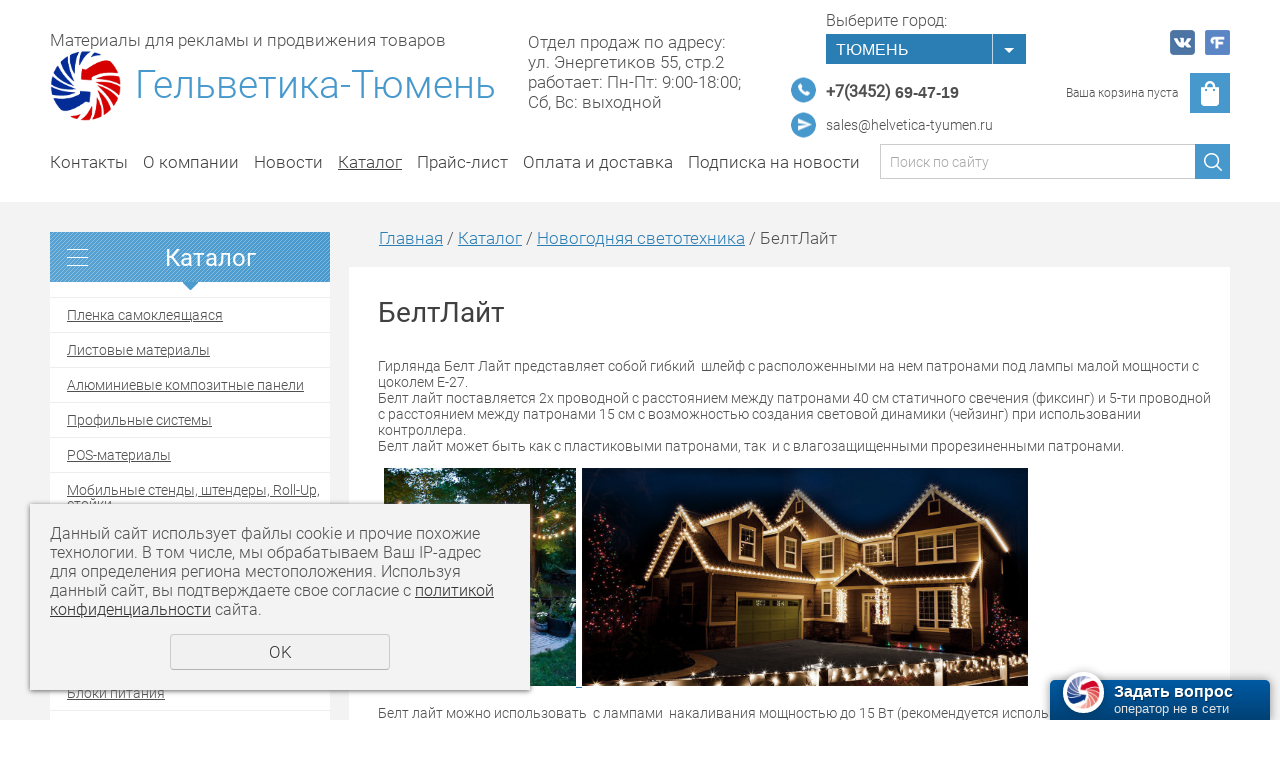

--- FILE ---
content_type: text/html; charset=UTF-8
request_url: https://tmn.helvetica-ural.ru/store/novogodnyaja-svetotehnika/beltlayt/
body_size: 565448
content:
<!DOCTYPE html>
<html>
	<head>
		<meta name="theme-color" content="#68A9D3"> 
		<meta name="viewport" content="width=device-width">
		<meta http-equiv="Content-Type" content="text/html; charset=utf-8" /><meta http-equiv="Content-Language" content="ru" /><meta name="author" content="ur66.ru" /><meta name="format-detection" content="telephone=no" /><meta name="referrer" content="strict-origin-when-cross-origin" /><title>БелтЛайт - Гельветика-Урал</title><meta name="keywords" content="БелтЛайт" /><meta name="description" content="Гельветика-Урал: Каталог: БелтЛайт" /><base href="https://tmn.helvetica-ural.ru" /><link rel="shortcut icon" href="/favicon.png" type="image/png" /><link href="//47600.ru/uss-css/uss_style_8.6.0.min.css" rel="stylesheet" type="text/css" /><link href="https://tmn.helvetica-ural.ru/css/style.css?d=1626933188" rel="stylesheet" type="text/css" /><script src="//47600.ru/uss-js/jquery-1.9.1.min.js" type="text/javascript"></script><script src="//47600.ru/uss-js/jquery.formstyler.min.js" type="text/javascript"></script><link rel="preload" href="//47600.ru/uss-js/jquery.form.min.js" as="script"/><link rel="preload" href="//47600.ru/uss-js/jquery.autocomplete.min.js" as="script"/><link rel="preload" href="//47600.ru/uss-js/uss-script-8.6.0.min.js" as="script"/>		<script src="//47600.ru/uss-js/uss-extra.js"></script>
	</head>
	<!-- 
		Для смены цветовой схемы необходимо сменить класс у body.
		Соответствие цветовых схем и названий классов для всего шаблона:
		colorStyle1 - Цветовая схема 1
		colorStyle2 - Цветовая схема 2
		colorStyle3 - Цветовая схема 3	
		colorStyle4 - Цветовая схема 4
		colorStyle5 - Цветовая схема 5
		colorStyle6 - Цветовая схема 6
	-->
	<body class="colorStyle6 singlepage" template_name='K3'>
		<div id="wrap">
			<div class="header-bg">
				<div class="header">
					<div class="inner">
						<div class="left">
							<div class="logo_description">Материалы для рекламы и продвижения товаров</div>
							<div class="logo-row">
								<a href="/">
									<div class="logo-column">
										<div class="logo-image"><p><img src="//tmn.helvetica-ural.ru/uploadedFiles/images/New_Year/logo-g_png.png" alt="" width="141" height="142" /></p></div>
									</div>
									<div class="logo-column">
										<div class="logo">
											<div class="logo_sitename">Гельветика-Тюмень</div>
										</div>
									</div>
								</a>
							</div>
						</div>
						<div class="center">
						</div>
						<div class="right">
							<div class="row">
								<div class="work-time">
									<p>Отдел продаж по адресу:</p>
<p>ул. Энергетиков 55, стр.2</p>
<p>работает:&nbsp;Пн-Пт: 9:00-18:00;</p>
<p>Сб, Вс: выходной</p>								</div>
								<div class="contacts">
									<!--noindex-->
									<div class="lh_city">
										<p>
											<span>Выберите город:</span>
											<select class="city-select"onchange="if (this.value) window.location.href=this.value">
												<option value="/">Тюмень</option>
												<option value="http://helvetica-ural.ru/">Екатеринбург</option>
											</select>
										</p> 
										<script>$('.city-select').styler()</script>
									</div>
									<!--/noindex-->
									<div class="phone">
										<p style="text-align: left;"><span style="font-size: 12pt;"><a href="tel:+7(3452) 69-47-19"><strong>+7(3452) <span style="font-family: arial, helvetica, sans-serif;">69-47-19</span></strong></a></span></p>									</div>
									<div class="email">
										<p><a href="mailto:sales@helvetica-tyumen.ru">sales@helvetica-tyumen.ru</a><a href="mailto:info@helvetica-ural.ru"></a></p>									</div>
								</div>								
								
	<div class="basket">
		<div class="social">
			<p><a rel="noopener" href="https://vk.com/helvetica.ural" target="_blank"><img style="margin-right: 10px;" src="/uploadedFiles/images/vk.png" alt="" width="25" height="25" /></a><a rel="noopener" href="https://ekaterinburg.flamp.ru/firm/gelvetika_ural_torgovaya_kompaniya_ooo_gelvetika_iset-1267165676592616" target="_blank"><img style="margin-right: 10px;" src="/uploadedFiles/images/icon/flamp.png" alt="" width="25" height="25" /></a></p>
		</div>
		<div class="basket_in">
			<a href="/basket/" class="basket_link"></a>
			<div class="basket_text">
				<div class="uss_widget uss_widget_basket uss_basket_mini uss_basket_wrapper empty" data-countword="Товаров:" data-priceword="Сумма: "><div class="uss_widget_outer_content basket_widget_inner empty"><div class="amounts uss_hidden"><span class="countword">Товаров:</span> <span id="uss_block_basket_amount"></span></div><div class="totals uss_hidden"><span class="priceword">Сумма: </span> <span id="uss_block_basket_totals"></span></div><p>Ваша корзина пуста</p></div></div>
			</div>
			<div class="basket_icon"></div>
		</div>
	</div>							</div>
						</div>
					</div>
				</div>
				<div class="menu">
					<div class="inner">
						<div class="burger">
							<span></span>
							<span></span>
							<span></span>
						</div>
						<div class="in_menu">
							<ul><li class=" first"><a  class=" first" href="kontakty/" title="Контакты" >Контакты</a></li><li><a  href="o_kompanii/" title="О компании" >О компании</a></li><li><a  href="novosti/" title="Новости" >Новости</a></li><li class="active"><a  class="active" href="store/" title="Каталог" >Каталог</a></li><li><a  href="prays-list/" title="Скачать прайс" >Прайс-лист</a></li><li><a  href="oplata_i_dostavka/" title="Оплата и доставка" >Оплата и доставка</a></li><li class=" last"><a  class=" last" href="podpiska-na-novosti/" title="Подписка на новости" >Подписка на новости</a></li></ul>						</div>
						<div class="search">
				<form class="uss_site_search" method="get" action="https://tmn.helvetica-ural.ru/sitesearch/">
					<input class="uss_input_name" type="text" value="" name="search" id="search_96588_3763" placeholder="Поиск по сайту" />
					<input class="uss_submit" type="submit" value="" />
				</form><script type='text/javascript'>
				$(document).ready(function() {
					$('#search_96588_3763').autocomplete('sitesearch/', {
						selectFirst: false,
						inputClass : 'uss_autocomplete_input',
						resultsClass: 'uss_autocomplete_results',
						matchContains: 'word',
						selectFirst: false,
						cacheLength: 1,
						delay: 500,
						minLength: 3,
						max:10,
						formatItem: function(item){
							var line = '';
							//изображение
							if(item[1]){
								line += '<span class="image">' + item[1] + '</span>';
							}

							//заголовок
							line += '<span class="title">' + item[0] + '</span>';

							//цена
							if(item[2]){
								line += '<span class="price">' + item[2] + '</span>';
							}
							return line;
						}
					});

					$(window).resize(function(){
						$('.uss_autocomplete_results').hide();
					});
					$('#search_96588_3763').result(function(event, data){console.log(data[1]); $(this).closest('form').submit() });});</script></div>					</div>
				</div>
			</div>
									<div class="container">
				<div class="inner">
					<div class="aside aside_left">
						<div class="aside_block aside_catalog type1"><div class="h3">Каталог</div><ul class="uss_eshop_menu totalItems_over10"><li class=" first"><a href="https://tmn.helvetica-ural.ru/store/plenka-samokleyushayasya/" class=" first">Пленка самоклеящаяся</a></li><li><a href="https://tmn.helvetica-ural.ru/store/278599/">Листовые материалы</a></li><li><a href="https://tmn.helvetica-ural.ru/store/alyuminievye-kompozitnye-paneli/">Алюминиевые композитные панели</a></li><li><a href="https://tmn.helvetica-ural.ru/store/278617/">Профильные системы</a></li><li><a href="https://tmn.helvetica-ural.ru/store/pos-materialy/">POS-материалы</a></li><li><a href="https://tmn.helvetica-ural.ru/store/modulnye-vystavochnye-informacionnye-stendy/">Мобильные стенды, штендеры, Roll-Up, стойки</a></li><li><a href="https://tmn.helvetica-ural.ru/store/vitrinnye-ekrany/">Готовые рамки и тонкие световые панели</a></li><li><a href="https://tmn.helvetica-ural.ru/store/materialy-dlya-pechati/">Материалы для печати</a></li><li><a href="https://tmn.helvetica-ural.ru/store/svetodiodnye-moduli/">Светодиодные модули и пиксели</a></li><li><a href="https://tmn.helvetica-ural.ru/store/svetodiodnye-lenty-i-lineyki/">Светодиодные ленты и линейки</a></li><li><a href="https://tmn.helvetica-ural.ru/store/svetodiodnye-bloki-pitaniya/">Блоки питания</a></li><li><a href="https://tmn.helvetica-ural.ru/store/blok-upravleniya-svetom-kontroller/">Управление светом (контроллеры)</a></li><li><a href="https://tmn.helvetica-ural.ru/store/magnitnye-materialy-materialy-dlya-pisma-i-risovaniya-1/">Магнитные материалы, материалы для письма и рисования</a></li><li><a href="https://tmn.helvetica-ural.ru/store/278631/">Клеевые и монтажные технологии</a></li><li><a href="https://tmn.helvetica-ural.ru/store/distancionnye_derzhateli/">Дистанционные держатели LINCOS</a></li><li class=" active"><a href="https://tmn.helvetica-ural.ru/store/novogodnyaja-svetotehnika/" class=" active">Новогодняя светотехника</a><ul class='submenu'><li><a href='https://tmn.helvetica-ural.ru/store/novogodnyaja-svetotehnika/gibkij-led-neon-flex/'>LED NEON FLEX</a></li><li><a href='https://tmn.helvetica-ural.ru/store/novogodnyaja-svetotehnika/led-duralajt/'>LED дюралайт</a></li><li><a href='https://tmn.helvetica-ural.ru/store/novogodnyaja-svetotehnika/svetodiodnyj-dozhd/'>Светодиодные дожди (плей лайт)</a></li><li><a href='https://tmn.helvetica-ural.ru/store/novogodnyaja-svetotehnika/svetodiodnaya-girlyanda-shariki/'>Светодиодные гирлянды</a></li><li><a href='https://tmn.helvetica-ural.ru/store/novogodnyaja-svetotehnika/svetodiodnaya-bahroma/'>Светодиодная БАХРОМА</a></li><li><a href='https://tmn.helvetica-ural.ru/store/novogodnyaja-svetotehnika/svetodiodnye-podveski-1/'>Светодиодные сосульки</a></li><li><a href='https://tmn.helvetica-ural.ru/store/novogodnyaja-svetotehnika/klip-lite/'>Клип лайт и "спайдеры" для украшения деревьев</a></li><li class=" active has_submenu"><a href='https://tmn.helvetica-ural.ru/store/novogodnyaja-svetotehnika/beltlayt/' class=" active has_submenu">БелтЛайт</a><ul class='submenu'><li><a href='https://tmn.helvetica-ural.ru/store/novogodnyaja-svetotehnika/beltlayt/shleyf-belt-layt/'>Шлейф Белт Лайт</a></li><li><a href='https://tmn.helvetica-ural.ru/store/novogodnyaja-svetotehnika/beltlayt/lampy-dlya-belt-layt/'>Лампы для Белт Лайт</a></li><li><a href='https://tmn.helvetica-ural.ru/store/novogodnyaja-svetotehnika/beltlayt/led-girlyanda-na-osnove-belt-layt/'>Гирлянда Белт Лайт (готовый комплект 10м.)</a></li><li><a href='https://tmn.helvetica-ural.ru/store/novogodnyaja-svetotehnika/beltlayt/kontrollery-dlya-beltlayta/'>Контроллеры для БелтЛайта</a></li><li><a href='https://tmn.helvetica-ural.ru/store/novogodnyaja-svetotehnika/beltlayt/komplektuyuschiedlya-belt-layta/'>Комплектующие для Белт Лайта</a></li></ul></li><li><a href='https://tmn.helvetica-ural.ru/store/novogodnyaja-svetotehnika/led-figury/'>Плоские LED-фигуры (2D)</a></li><li><a href='https://tmn.helvetica-ural.ru/store/novogodnyaja-svetotehnika/obemnye-led-figury-3d/'>Объемные LED-фигуры (3D)</a></li><li><a href='https://tmn.helvetica-ural.ru/store/novogodnyaja-svetotehnika/svetodiodnye-derevya/'>Светодиодные деревья и кусты</a></li><li><a href='https://tmn.helvetica-ural.ru/store/novogodnyaja-svetotehnika/konsoli/'>Консоли</a></li><li><a href='https://tmn.helvetica-ural.ru/store/novogodnyaja-svetotehnika/feyerverki-svetodiodnye/'>Фейерверки светодиодные</a></li><li><a href='https://tmn.helvetica-ural.ru/store/novogodnyaja-svetotehnika/strobo-lampy-svetodiodnye-stroby/'>Строб-лампы</a></li></ul></li><li><a href="https://tmn.helvetica-ural.ru/store/oborudovanie-i-instrument/">Инструмент и расходные материалы</a></li><li><a href="https://tmn.helvetica-ural.ru/store/vystavochnoe-oborudovanie-pop-up-prizma/">Выставочное оборудование (POP-UP, "Призма")</a></li><li><a href="https://tmn.helvetica-ural.ru/store/gorodskie-chasy/">Городские часы</a></li><li><a href="https://tmn.helvetica-ural.ru/store/svetootrazhayuschie-paneli-solaair/">Светоотражающие панели</a></li><li><a href="https://tmn.helvetica-ural.ru/store/pechatnoe-oborudovanie/">Печатное и вспомогательное оборудование</a></li><li class=" last"><a href="https://tmn.helvetica-ural.ru/store/rasprodazha/" class=" last">Распродажа</a></li></ul></div>						<div class="aside_block type0 banner"></div>						<div class="aside_block lpl_spec"><div class="h3">Актуальная тема!</div><p style="text-align: left;">&nbsp;<a rel="noopener" href="http://helvetica-ural.ru/store/plenka-samokleyushayasya/plenka-fotolyuminescentnaya/" target="_blank"><img src="http://helvetica-ural.ru/uploadedFiles/images/blog/123333.jpg" alt="" width="220" height="154" /></a></p>
<p style="text-align: center;"><span style="font-size: large; color: #00ff00;"><strong>Фотолюминисцентная пленка для печати планов эвакуации и знаков пожарной безопасности.</strong></span></p>
<p style="text-align: center;"><span style="background-color: #00ff00; font-size: large; color: #000000;"><strong>&nbsp; &nbsp; ПЛЕНКА&nbsp;<strong>LUCENTIS&nbsp; &nbsp;&nbsp;</strong></strong></span></p>
<p style="text-align: center;"><span style="color: #ffff00; font-size: large;"><span style="color: #ffff00;"><strong>&nbsp; &nbsp; Соответствует ГОСТ 34428-2018&nbsp;</strong></span></span></p>
<p style="text-align: center;"><strong></strong></p>
<p></p>
<p></p>
<p>&nbsp;</p></div>					</div>
					<!-- <div class="aside aside_right"></div> -->
					<div class="center">
						<div class="bread"><a href="https://tmn.helvetica-ural.ru" class="breadcrumbs_main">Главная</a> /  <a href="store/">Каталог</a>  /  <a href="store/novogodnyaja-svetotehnika/">Новогодняя светотехника</a>  /  БелтЛайт</div>						<div class="content">
							<h1>БелтЛайт</h1>
							<div class="section section_eshop id_96595"><div class="uss_section_content"><div class="uss_group_text before-groups uss_shop_content2"><p>Гирлянда Белт Лайт представляет собой гибкий&nbsp; шлейф с расположенными на нем патронами под лампы малой мощности с цоколем Е-27.<br /> Белт лайт поставляется 2х проводной с расстоянием между патронами 40 см статичного свечения (фиксинг) и 5-ти проводной с расстоянием между патронами 15 см с возможностью создания световой динамики (чейзинг) при использовании контроллера.<br /> Белт лайт может быть как с пластиковыми патронами, так&nbsp; и с влагозащищенными прорезиненными патронами.</p>
<p><a href="http://helvetica-ural.ru/uploadedFiles/images/new_year18/novogodnee.jpg" target="_blank">&nbsp; </a><a href="http://helvetica-ural.ru/uploadedFiles/images/new_year18/69e7b33a7d419a48122f7408f0c007a4.jpg" target="_blank"><img src="[data-uri]" alt="" width="192" height="218" /></a><a href="http://helvetica-ural.ru/uploadedFiles/images/new_year18/novogodnee.jpg" target="_blank">&nbsp; <img src="[data-uri]" alt="" width="446" height="218" /></a> <br /> <br /> Белт лайт можно использовать&nbsp; с лампами&nbsp; накаливания мощностью до 15 Вт (рекомендуется использовать лампы с латунным цоколем), светодиодные лампы и стробоскопические лампы.<br /> Белт лайт может работать в расширенном диапазоне температур от -40 С&nbsp; до +60 С.<br /> Белт лайт широко применяется для контурной подсветки зданий, окон, козырьков, подсветки ледовых городков.</p></div><div class="uss_shop_block_cat uss_shop_cats">
	                    <div class="uss_shop_category size230x230" style="width:236px;">
                                    <div class="uss_shop_cat_img_wrap">
                        <div class="uss_shop_cat_img" style="width: 230px;height: 230px;">
                            <a href="https://tmn.helvetica-ural.ru/store/novogodnyaja-svetotehnika/beltlayt/shleyf-belt-layt/"><img src="/uploadedFiles/eshopimages/icons/230x230/belt-lait.jpg" alt="Шлейф Белт Лайт - Гельветика-Урал" title="Шлейф Белт Лайт - Гельветика-Урал"/></a>
                        </div>
                    </div>
                
                                <div class="uss_shop_cat_name">
                    <a href="https://tmn.helvetica-ural.ru/store/novogodnyaja-svetotehnika/beltlayt/shleyf-belt-layt/">Шлейф Белт Лайт</a>

                                            &nbsp;<span class="uss_shop_cat_num">(7)</span>
                                    </div>

                                

                                                    <div class="uss_shop_cat_text"><p></p></div>
                            </div>
                    <div class="uss_shop_category size230x230" style="width:236px;">
                                    <div class="uss_shop_cat_img_wrap">
                        <div class="uss_shop_cat_img" style="width: 230px;height: 230px;">
                            <a href="https://tmn.helvetica-ural.ru/store/novogodnyaja-svetotehnika/beltlayt/lampy-dlya-belt-layt/"><img src="/uploadedFiles/eshopimages/icons/230x230/maxresdefault.jpg" alt="Лампы для Белт Лайт - Гельветика-Урал" title="Лампы для Белт Лайт - Гельветика-Урал"/></a>
                        </div>
                    </div>
                
                                <div class="uss_shop_cat_name">
                    <a href="https://tmn.helvetica-ural.ru/store/novogodnyaja-svetotehnika/beltlayt/lampy-dlya-belt-layt/">Лампы для Белт Лайт</a>

                                            &nbsp;<span class="uss_shop_cat_num">(5)</span>
                                    </div>

                                

                                                    <div class="uss_shop_cat_text"><p></p></div>
                            </div>
                    <div class="uss_shop_category size230x230" style="width:236px;">
                                    <div class="uss_shop_cat_img_wrap">
                        <div class="uss_shop_cat_img" style="width: 230px;height: 230px;">
                            <a href="https://tmn.helvetica-ural.ru/store/novogodnyaja-svetotehnika/beltlayt/led-girlyanda-na-osnove-belt-layt/"><img src="/uploadedFiles/eshopimages/icons/230x230/IMG_7715.jpg" alt="Гирлянда Белт Лайт (готовый комплект 10м.) - Гельветика-Урал" title="Гирлянда Белт Лайт (готовый комплект 10м.) - Гельветика-Урал"/></a>
                        </div>
                    </div>
                
                                <div class="uss_shop_cat_name">
                    <a href="https://tmn.helvetica-ural.ru/store/novogodnyaja-svetotehnika/beltlayt/led-girlyanda-na-osnove-belt-layt/">Гирлянда Белт Лайт (готовый комплект 10м.)</a>

                                            &nbsp;<span class="uss_shop_cat_num">(6)</span>
                                    </div>

                                

                                                    <div class="uss_shop_cat_text"><p></p></div>
                            </div>
                    <div class="uss_shop_category size230x230" style="width:236px;">
                                    <div class="uss_shop_cat_img_wrap">
                        <div class="uss_shop_cat_img" style="width: 230px;height: 230px;">
                            <a href="https://tmn.helvetica-ural.ru/store/novogodnyaja-svetotehnika/beltlayt/kontrollery-dlya-beltlayta/"><img src="/uploadedFiles/eshopimages/icons/230x230/531d7c9f7a26e3122c6f5f02.jpg" alt="Контроллеры для БелтЛайта - Гельветика-Урал" title="Контроллеры для БелтЛайта - Гельветика-Урал"/></a>
                        </div>
                    </div>
                
                                <div class="uss_shop_cat_name">
                    <a href="https://tmn.helvetica-ural.ru/store/novogodnyaja-svetotehnika/beltlayt/kontrollery-dlya-beltlayta/">Контроллеры для БелтЛайта</a>

                                            &nbsp;<span class="uss_shop_cat_num">(2)</span>
                                    </div>

                                

                                                    <div class="uss_shop_cat_text"><p></p></div>
                            </div>
                    <div class="uss_shop_category size230x230" style="width:236px;">
                                    <div class="uss_shop_cat_img_wrap">
                        <div class="uss_shop_cat_img" style="width: 230px;height: 230px;">
                            <a href="https://tmn.helvetica-ural.ru/store/novogodnyaja-svetotehnika/beltlayt/komplektuyuschiedlya-belt-layta/"><img src="/uploadedFiles/eshopimages/icons/230x230/kollazh2_3.jpg" alt="Комплектующие для Белт Лайта - Гельветика-Урал" title="Комплектующие для Белт Лайта - Гельветика-Урал"/></a>
                        </div>
                    </div>
                
                                <div class="uss_shop_cat_name">
                    <a href="https://tmn.helvetica-ural.ru/store/novogodnyaja-svetotehnika/beltlayt/komplektuyuschiedlya-belt-layta/">Комплектующие для Белт Лайта</a>

                                            &nbsp;<span class="uss_shop_cat_num">(3)</span>
                                    </div>

                                

                                                    <div class="uss_shop_cat_text"><p></p></div>
                            </div>
        	</div>
<div class="uss_cleaner"></div><div class="uss_group_text uss_shop_content"><p><em>Контроллеры&nbsp; для Белт Лайта </em>служат для создания&nbsp; различных&nbsp;&nbsp; светодинамических эффектов.&nbsp; В зависимости от мощности контроллера к нему можно подключить целую бухту либо различные отрезки.<br /> &nbsp;Контроллеры НЕ ВЛАГОЗАЩИЩЕННЫЕ. Питание контроллера осуществляется от сети 220 вольт. Мощность контроллеров&nbsp; 4000 Вт.<br /> <em><br /> &nbsp;&nbsp; Для подключения&nbsp; белт лайта к контроллеру необходимо:</em><br /> <br /> &nbsp;1. Убедиться в работоспособности&nbsp; Белт Лайта, для этого необходимо вкрутить лампочки&nbsp; в патроны и подключив напрямую к сети 220В, убедится, что все лампочки светятся.<br /> <br /> 2. Определить общий провод (обычно&nbsp; средний или крайний правый) и подключить к черной клемме на контроллере.<br /> <br /> 3. Остальные&nbsp; четыре провода подключить к коричневым клеммам.<br /> <br /> 4. К двум крайним клеммам подключить силовой шнур 220В.<br /> <br /> 5. Включить тумблер питания на передней панели.<br /> <br /> 6. На передней панели установить нужную программу "динамики" и скорость.</p></div><div id="eshop_pos_content"></div></div></div><div class="cleaner"></div>							<div class="block flex news news-x3">
				<div class="items"><div class="h3">Новости</div><div class="uss_widget_outer_content"><div class="news_block_item first"><div class="info"><div class="date">21.01.2026</div><div class="title"><a href="https://tmn.helvetica-ural.ru/novosti/plenki-dlya-dtf-pechati/"><span class="tspan">Пленки для DTF-печати</span></a></div><div class="preview"><p><a rel="noopener" href="https://tmn.helvetica-ural.ru/store/plenka-samokleyushayasya/plenki-dlya-termoperenosa-na-tkan-i-dtf-pechati/materialy-dlya-dtf-pechati/" target="_blank"><img src="//tmn.helvetica-ural.ru/uploadedFiles/images/2026/novosti/3plenka-DTF.jpg" alt="" width="750" height="375" /></a></p></div></div></div><div class="news_block_item"><div class="info"><div class="date">18.04.2025</div><div class="title"><a href="https://tmn.helvetica-ural.ru/novosti/krasnoe-svetorasseivayuschee-orgsteklo/"><span class="tspan">Красное светорассеивающее оргстекло</span></a></div><div class="preview"><p><a rel="noopener" href="https://tmn.helvetica-ural.ru/store/278599/cvetnoe-akrilovoe-steklo/orgsteklo-rx-krasnoe-svetorasseivayuschee-300020003mm/" target="_blank"><img src="//tmn.helvetica-ural.ru/uploadedFiles/images/2025/novosti/krasnoe-orgsteklo-RX.jpg" alt="" width="750" height="375" /></a></p></div></div></div><div class="news_block_item last"><div class="info"><div class="date">25.02.2025</div><div class="title"><a href="https://tmn.helvetica-ural.ru/novosti/metallizirovannaya-plenka-rozovoe-zoloto/"><span class="tspan">Металлизированная пленка "Розовое золото"</span></a></div><div class="preview"><p><a rel="noopener" href="https://tmn.helvetica-ural.ru/store/plenka-samokleyushayasya/278583/plenka-fc-1005-1-22h50m-rozovoe-zoloto-glyanec/" target="_blank"><img src="//tmn.helvetica-ural.ru/uploadedFiles/images/2025/novosti/glyanc-rozzoloto1.jpg" alt="" width="750" height="375" /></a></p></div></div></div></div></div>
				<div class="watch_all"><a href="/novosti/">Все новости</a></div>
		</div>													</div>
					</div>
				</div>
			</div>
															<div class="footer_menu">
		<div class="inner">
			<div class="in_menu"><ul><li class=" first"><a  class=" first" href="kontakty/" title="Контакты" >Контакты</a></li><li><a  href="o_kompanii/" title="О компании" >О компании</a></li><li><a  href="novosti/" title="Новости" >Новости</a></li><li class="active"><a  class="active" href="store/" title="Каталог" >Каталог</a></li><li><a  href="prays-list/" title="Скачать прайс" >Прайс-лист</a></li><li><a  href="oplata_i_dostavka/" title="Оплата и доставка" >Оплата и доставка</a></li><li class=" last"><a  class=" last" href="podpiska-na-novosti/" title="Подписка на новости" >Подписка на новости</a></li></ul></div>
		</div>
	</div>			<div class="footer_bg">
				<div class="footer">
					<div class="inner">
						<div class="left">
							<div class="social">
								<p><a rel="noopener" href="https://vk.com/helvetica.ural" target="_blank"><img style="margin-right: 10px;" src="/uploadedFiles/images/vk.png" alt="" width="25" height="25" /></a><a rel="noopener" href="https://ekaterinburg.flamp.ru/firm/gelvetika_ural_torgovaya_kompaniya_ooo_gelvetika_iset-1267165676592616" target="_blank"><img style="margin-right: 10px;" src="/uploadedFiles/images/icon/flamp.png" alt="" width="25" height="25" /></a></p>							</div>
							<div class="counters">
								<!-- Yandex.Metrika counter -->
<script type="text/javascript" >
   (function(m,e,t,r,i,k,a){m[i]=m[i]||function(){(m[i].a=m[i].a||[]).push(arguments)};
   m[i].l=1*new Date();
   for (var j = 0; j < document.scripts.length; j++) {if (document.scripts[j].src === r) { return; }}
   k=e.createElement(t),a=e.getElementsByTagName(t)[0],k.async=1,k.src=r,a.parentNode.insertBefore(k,a)})
   (window, document, "script", "https://mc.yandex.ru/metrika/tag.js", "ym");

   ym(83857318, "init", {
        clickmap:true,
        trackLinks:true,
        accurateTrackBounce:true,
        webvisor:true
   });
</script>
<noscript><div><img src="https://mc.yandex.ru/watch/83857318" style="position:absolute; left:-9999px;" alt="" /></div></noscript>
<!-- /Yandex.Metrika counter -->

<script>
  (function(i,s,o,g,r,a,m){i['GoogleAnalyticsObject']=r;i[r]=i[r]||function(){
  (i[r].q=i[r].q||[]).push(arguments)},i[r].l=1*new Date();a=s.createElement(o),
  m=s.getElementsByTagName(o)[0];a.async=1;a.src=g;m.parentNode.insertBefore(a,m)
  })(window,document,'script','https://www.google-analytics.com/analytics.js','ga');

  ga('create', 'UA-92833477-1', 'auto');
  ga('send', 'pageview');

</script>

<!-- StreamWood code -->
<script defer src="https://clients.streamwood.ru/code?swKey=14b013ddefe611a59fe92fa65fcccfce&swDomainKey=dd8681da1e63187d5574dfdbde2bd91b" charset="utf-8"></script>
<!-- /StreamWood code --><script type="text/javascript">initStyler();</script>							</div>
						</div>
						<div class="center"></div>
						<div class="right">
							<div class="row">
								<div class="email">
									<p><a href="mailto:sales@helvetica-tyumen.ru">sales@helvetica-tyumen.ru</a><a href="mailto:info@helvetica-ural.ru"></a></p>								</div>
								<div class="contacts">
									<p style="text-align: left;"><span style="font-size: 12pt;"><a href="tel:+7(3452) 69-47-19"><strong>+7(3452) <span style="font-family: arial, helvetica, sans-serif;">69-47-19</span></strong></a></span></p>								</div>
							</div>
							<div class="row">
								<div class="address">
									<p>г. Тюмень, ул. Энергетиков 55, строение 2</p>								</div>
							</div>
							<div class="row grafik">
								<div class="work-time">
									<p>Отдел продаж по адресу:</p>
<p>ул. Энергетиков 55, стр.2</p>
<p>работает:&nbsp;Пн-Пт: 9:00-18:00;</p>
<p>Сб, Вс: выходной</p>								</div>
							</div>
						</div>
					</div>
				</div>
				<div class="bottom">
					<div class="inner">
						<div class="left">
							<div class="policy">
								<a href="/privacy-policy/">Политика конфиденциальности</a>
							</div>
							<div class="copy">
								<div class="uss-site-copyright">&copy;&nbsp;2012 - 2026 Гельветика-Тюмень</div>							</div>
						</div>
						<div class="center"></div>
						<div class="right">
							<div class="dev">
								<div class="ssnn-copyright ssnn-black"><a class="ssnn-copyright_logo" href="https://7600.ru/" target="_blank" title="Кабинет - создание сайтов Екатеринбург"><i class="g-png"><img src="//47600.ru/uss-img/7600-2011-logo/7600_mini_logo_black.png" width="86" height="24" alt="Кабинет - создание сайтов Екатеринбург" /></i></a><a class="ssnn-copyright_text" href="https://7600.ru/" target="_blank" title="Кабинет - создание сайтов Екатеринбург"><span>Создание сайтов</span></a></div>							</div>
						</div>
					</div>
				</div>
			</div>
		</div>
		<div class="to-top-btn to-top-btn-left"><div class="to-top-btn-inner"></div></div><script src="//47600.ru/uss-js/jquery.form.min.js" type="text/javascript"></script><script src="//47600.ru/uss-js/jquery.autocomplete.min.js" type="text/javascript"></script><script src="//47600.ru/uss-js/uss-script-8.6.0.min.js" type="text/javascript"></script>		<script src="/js/jquery.mCustomScrollbar.concat.min.js"></script>
		<script src="/js/slick.min.js"></script>
		<script type="text/javascript" src="/js/main.js"></script>
		<script src="//47600.ru/uss-js/flex.js"></script>
	</body>
</html>
<noindex>
	<div class="uss_privacy_policy_wrap type_2 fixed">
		<div class="uss_privacy_policy_inner">
			<div class="uss_privacy_policy_text">Данный сайт использует файлы cookie и прочие похожие технологии. В том числе, мы обрабатываем Ваш IP-адрес для определения региона местоположения. Используя данный сайт, вы подтверждаете свое согласие с <a href="/privacy-policy/" target="blank" rel="nofollow">политикой конфиденциальности</a> сайта.</div>
			<div class="uss_privacy_policy_button">
				<span>OK</span>
			</div>
		</div>
	</div>
</noindex>


--- FILE ---
content_type: text/css
request_url: https://tmn.helvetica-ural.ru/css/style.css?d=1626933188
body_size: 62698
content:
.slick-slider {
  position: relative;
  display: block;
  -webkit-box-sizing: border-box;
          box-sizing: border-box;
  -webkit-user-select: none;
     -moz-user-select: none;
      -ms-user-select: none;
          user-select: none;
  -ms-touch-action: pan-y;
      touch-action: pan-y;
}
.slick-list {
  position: relative;
  display: block;
  overflow: hidden;
  margin: 0;
  padding: 0;
  width: 100%;
}
.slick-list.dragging {
  cursor: pointer;
  cursor: hand;
}
.slick-slider .slick-track,
.slick-slider .slick-list {
  -webkit-transform: translate3d(0, 0, 0);
          transform: translate3d(0, 0, 0);
}
.slick-track {
  position: relative;
  top: 0;
  left: 0;
  display: block;
  margin-left: auto;
  margin-right: auto;
  min-width: 100%;
}
.slick-loading .slick-track {
  visibility: hidden;
}
.slick-slide {
  display: none;
  float: left;
  height: 100%;
  min-height: 1px;
}
[dir='rtl'] .slick-slide {
  float: right;
}
.slick-slide img {
  display: block;
}
.slick-slide.slick-loading img {
  display: none;
}
.slick-slide.dragging img {
  pointer-events: none;
}
.slick-initialized .slick-slide {
  display: block;
}
.slick-loading .slick-slide {
  visibility: hidden;
}
.slick-vertical .slick-slide {
  display: block;
  height: auto;
  border: 1px solid transparent;
}
.slick-arrow.slick-hidden {
  display: none;
}
.slick-prev,
.slick-next {
  font-size: 0;
  line-height: 0;
  position: absolute;
  top: 50%;
  display: block;
  width: 20px;
  height: 20px;
  padding: 0;
  -webkit-transform: translate(0, -50%);
          transform: translate(0, -50%);
  cursor: pointer;
  color: transparent;
  border: none;
  outline: none;
  background: transparent;
}
.slick-prev {
  left: -25px;
}
[dir='rtl'] .slick-prev {
  right: -25px;
  left: auto;
}
.slick-next {
  right: -25px;
}
[dir='rtl'] .slick-next {
  right: auto;
  left: -25px;
}
.slick-dots {
  position: absolute;
  bottom: -25px;
  display: block;
  width: 100%;
  padding: 0;
  margin: 0;
  list-style: none;
  text-align: center;
}
.slick-dots li {
  position: relative;
  display: inline-block;
  margin: 0 5px;
  padding: 0;
  cursor: pointer;
}
.slick-dots li button {
  font-size: 0;
  line-height: 0;
  display: block;
  width: 20px;
  height: 20px;
  padding: 5px;
  cursor: pointer;
  color: transparent;
  border: 0;
  outline: none;
  background: transparent;
}
.mCustomScrollBox {
  position: relative;
  overflow: hidden;
  height: 100%;
  max-width: 100%;
  outline: 0;
  direction: ltr;
}
.mCSB_container {
  overflow: hidden;
  width: auto;
  height: auto;
}
.mCSB_inside > .mCSB_container {
  margin-right: 30px;
}
.mCSB_container.mCS_no_scrollbar_y.mCS_y_hidden {
  margin-right: 0;
}
.mCS-dir-rtl > .mCSB_inside > .mCSB_container {
  margin-right: 0;
  margin-left: 30px;
}
.mCS-dir-rtl > .mCSB_inside > .mCSB_container.mCS_no_scrollbar_y.mCS_y_hidden {
  margin-left: 0;
}
.mCSB_scrollTools {
  position: absolute;
  width: 16px;
  height: auto;
  left: auto;
  top: 0;
  right: 0;
  bottom: 0;
  opacity: .75;
  filter: "alpha(opacity=75)";
  -ms-filter: "alpha(opacity=75)";
}
.mCSB_outside + .mCSB_scrollTools {
  right: -26px;
}
.mCS-dir-rtl > .mCSB_inside > .mCSB_scrollTools,
.mCS-dir-rtl > .mCSB_outside + .mCSB_scrollTools {
  right: auto;
  left: 0;
}
.mCS-dir-rtl > .mCSB_outside + .mCSB_scrollTools {
  left: -26px;
}
.mCSB_scrollTools .mCSB_draggerContainer {
  position: absolute;
  top: 0;
  left: 0;
  bottom: 0;
  right: 0;
  height: auto;
}
.mCSB_scrollTools a + .mCSB_draggerContainer {
  margin: 20px 0;
}
.mCSB_scrollTools .mCSB_draggerRail {
  width: 2px;
  height: 100%;
  margin: 0 auto;
  border-radius: 16px;
}
.mCSB_scrollTools .mCSB_dragger {
  cursor: pointer;
  width: 100%;
  height: 30px;
  z-index: 1;
}
.mCSB_scrollTools .mCSB_dragger .mCSB_dragger_bar {
  position: relative;
  width: 4px;
  height: 100%;
  margin: 0 auto;
  border-radius: 16px;
  text-align: center;
}
.mCSB_scrollTools_vertical.mCSB_scrollTools_onDrag_expand .mCSB_dragger.mCSB_dragger_onDrag_expanded .mCSB_dragger_bar,
.mCSB_scrollTools_vertical.mCSB_scrollTools_onDrag_expand .mCSB_draggerContainer:hover .mCSB_dragger .mCSB_dragger_bar {
  width: 12px;
}
.mCSB_scrollTools_vertical.mCSB_scrollTools_onDrag_expand .mCSB_dragger.mCSB_dragger_onDrag_expanded + .mCSB_draggerRail,
.mCSB_scrollTools_vertical.mCSB_scrollTools_onDrag_expand .mCSB_draggerContainer:hover .mCSB_draggerRail {
  width: 8px;
}
.mCSB_scrollTools .mCSB_buttonDown,
.mCSB_scrollTools .mCSB_buttonUp {
  display: block;
  position: absolute;
  height: 20px;
  width: 100%;
  overflow: hidden;
  margin: 0 auto;
  cursor: pointer;
}
.mCSB_scrollTools .mCSB_buttonDown {
  bottom: 0;
}
.mCSB_horizontal.mCSB_inside > .mCSB_container {
  margin-right: 0;
  margin-bottom: 30px;
}
.mCSB_horizontal.mCSB_outside > .mCSB_container {
  min-height: 100%;
}
.mCSB_horizontal > .mCSB_container.mCS_no_scrollbar_x.mCS_x_hidden {
  margin-bottom: 0;
}
.mCSB_scrollTools.mCSB_scrollTools_horizontal {
  width: auto;
  height: 16px;
  top: auto;
  right: 0;
  bottom: 0;
  left: 0;
}
.mCustomScrollBox + .mCSB_scrollTools + .mCSB_scrollTools.mCSB_scrollTools_horizontal,
.mCustomScrollBox + .mCSB_scrollTools.mCSB_scrollTools_horizontal {
  bottom: -26px;
}
.mCSB_scrollTools.mCSB_scrollTools_horizontal a + .mCSB_draggerContainer {
  margin: 0 20px;
}
.mCSB_scrollTools.mCSB_scrollTools_horizontal .mCSB_draggerRail {
  width: 100%;
  height: 2px;
  margin: 7px 0;
}
.mCSB_scrollTools.mCSB_scrollTools_horizontal .mCSB_dragger {
  width: 30px;
  height: 100%;
  left: 0;
}
.mCSB_scrollTools.mCSB_scrollTools_horizontal .mCSB_dragger .mCSB_dragger_bar {
  width: 100%;
  height: 4px;
  margin: 6px auto;
}
.mCSB_scrollTools_horizontal.mCSB_scrollTools_onDrag_expand .mCSB_dragger.mCSB_dragger_onDrag_expanded .mCSB_dragger_bar,
.mCSB_scrollTools_horizontal.mCSB_scrollTools_onDrag_expand .mCSB_draggerContainer:hover .mCSB_dragger .mCSB_dragger_bar {
  height: 12px;
  margin: 2px auto;
}
.mCSB_scrollTools_horizontal.mCSB_scrollTools_onDrag_expand .mCSB_dragger.mCSB_dragger_onDrag_expanded + .mCSB_draggerRail,
.mCSB_scrollTools_horizontal.mCSB_scrollTools_onDrag_expand .mCSB_draggerContainer:hover .mCSB_draggerRail {
  height: 8px;
  margin: 4px 0;
}
.mCSB_scrollTools.mCSB_scrollTools_horizontal .mCSB_buttonLeft,
.mCSB_scrollTools.mCSB_scrollTools_horizontal .mCSB_buttonRight {
  display: block;
  position: absolute;
  width: 20px;
  height: 100%;
  overflow: hidden;
  margin: 0 auto;
  cursor: pointer;
}
.mCSB_scrollTools.mCSB_scrollTools_horizontal .mCSB_buttonLeft {
  left: 0;
}
.mCSB_scrollTools.mCSB_scrollTools_horizontal .mCSB_buttonRight {
  right: 0;
}
.mCSB_container_wrapper {
  position: absolute;
  height: auto;
  width: auto;
  overflow: hidden;
  top: 0;
  left: 0;
  right: 0;
  bottom: 0;
  margin-right: 30px;
  margin-bottom: 30px;
}
.mCSB_container_wrapper > .mCSB_container {
  padding-right: 30px;
  padding-bottom: 30px;
  -webkit-box-sizing: border-box;
  box-sizing: border-box;
}
.mCSB_vertical_horizontal > .mCSB_scrollTools.mCSB_scrollTools_vertical {
  bottom: 20px;
}
.mCSB_vertical_horizontal > .mCSB_scrollTools.mCSB_scrollTools_horizontal {
  right: 20px;
}
.mCSB_container_wrapper.mCS_no_scrollbar_x.mCS_x_hidden + .mCSB_scrollTools.mCSB_scrollTools_vertical {
  bottom: 0;
}
.mCS-dir-rtl > .mCustomScrollBox.mCSB_vertical_horizontal.mCSB_inside > .mCSB_scrollTools.mCSB_scrollTools_horizontal,
.mCSB_container_wrapper.mCS_no_scrollbar_y.mCS_y_hidden + .mCSB_scrollTools ~ .mCSB_scrollTools.mCSB_scrollTools_horizontal {
  right: 0;
}
.mCS-dir-rtl > .mCustomScrollBox.mCSB_vertical_horizontal.mCSB_inside > .mCSB_scrollTools.mCSB_scrollTools_horizontal {
  left: 20px;
}
.mCS-dir-rtl > .mCustomScrollBox.mCSB_vertical_horizontal.mCSB_inside > .mCSB_container_wrapper.mCS_no_scrollbar_y.mCS_y_hidden + .mCSB_scrollTools ~ .mCSB_scrollTools.mCSB_scrollTools_horizontal {
  left: 0;
}
.mCS-dir-rtl > .mCSB_inside > .mCSB_container_wrapper {
  margin-right: 0;
  margin-left: 30px;
}
.mCSB_container_wrapper.mCS_no_scrollbar_y.mCS_y_hidden > .mCSB_container {
  padding-right: 0;
}
.mCSB_container_wrapper.mCS_no_scrollbar_x.mCS_x_hidden > .mCSB_container {
  padding-bottom: 0;
}
.mCustomScrollBox.mCSB_vertical_horizontal.mCSB_inside > .mCSB_container_wrapper.mCS_no_scrollbar_y.mCS_y_hidden {
  margin-right: 0;
  margin-left: 0;
}
.mCustomScrollBox.mCSB_vertical_horizontal.mCSB_inside > .mCSB_container_wrapper.mCS_no_scrollbar_x.mCS_x_hidden {
  margin-bottom: 0;
}
.mCSB_scrollTools,
.mCSB_scrollTools .mCSB_buttonDown,
.mCSB_scrollTools .mCSB_buttonLeft,
.mCSB_scrollTools .mCSB_buttonRight,
.mCSB_scrollTools .mCSB_buttonUp,
.mCSB_scrollTools .mCSB_dragger .mCSB_dragger_bar {
  -webkit-transition: opacity 0.2s ease-in-out, background-color 0.2s ease-in-out;
  transition: opacity 0.2s ease-in-out, background-color 0.2s ease-in-out;
}
.mCSB_scrollTools_horizontal.mCSB_scrollTools_onDrag_expand .mCSB_draggerRail,
.mCSB_scrollTools_horizontal.mCSB_scrollTools_onDrag_expand .mCSB_dragger_bar,
.mCSB_scrollTools_vertical.mCSB_scrollTools_onDrag_expand .mCSB_draggerRail,
.mCSB_scrollTools_vertical.mCSB_scrollTools_onDrag_expand .mCSB_dragger_bar {
  -webkit-transition: width 0.2s ease-out 0.2s, height 0.2s ease-out 0.2s, margin-left 0.2s ease-out 0.2s, margin-right 0.2s ease-out 0.2s, margin-top 0.2s ease-out 0.2s, margin-bottom 0.2s ease-out 0.2s, opacity 0.2s ease-in-out, background-color 0.2s ease-in-out;
  transition: width 0.2s ease-out 0.2s, height 0.2s ease-out 0.2s, margin-left 0.2s ease-out 0.2s, margin-right 0.2s ease-out 0.2s, margin-top 0.2s ease-out 0.2s, margin-bottom 0.2s ease-out 0.2s, opacity 0.2s ease-in-out, background-color 0.2s ease-in-out;
}
.mCS-autoHide > .mCustomScrollBox > .mCSB_scrollTools,
.mCS-autoHide > .mCustomScrollBox ~ .mCSB_scrollTools {
  opacity: 0;
  filter: "alpha(opacity=0)";
  -ms-filter: "alpha(opacity=0)";
}
.mCS-autoHide:hover > .mCustomScrollBox > .mCSB_scrollTools,
.mCS-autoHide:hover > .mCustomScrollBox ~ .mCSB_scrollTools,
.mCustomScrollBox:hover > .mCSB_scrollTools,
.mCustomScrollBox:hover ~ .mCSB_scrollTools,
.mCustomScrollbar > .mCustomScrollBox > .mCSB_scrollTools.mCSB_scrollTools_onDrag,
.mCustomScrollbar > .mCustomScrollBox ~ .mCSB_scrollTools.mCSB_scrollTools_onDrag {
  opacity: 1;
  filter: "alpha(opacity=100)";
  -ms-filter: "alpha(opacity=100)";
}
.mCSB_scrollTools .mCSB_draggerRail {
  background-color: #000;
  background-color: rgba(0, 0, 0, 0.4);
  filter: "alpha(opacity=40)";
  -ms-filter: "alpha(opacity=40)";
}
.mCSB_scrollTools .mCSB_dragger .mCSB_dragger_bar {
  background-color: #fff;
  background-color: rgba(255, 255, 255, 0.75);
  filter: "alpha(opacity=75)";
  -ms-filter: "alpha(opacity=75)";
}
.mCSB_scrollTools .mCSB_dragger:hover .mCSB_dragger_bar {
  background-color: #fff;
  background-color: rgba(255, 255, 255, 0.85);
  filter: "alpha(opacity=85)";
  -ms-filter: "alpha(opacity=85)";
}
.mCSB_scrollTools .mCSB_dragger.mCSB_dragger_onDrag .mCSB_dragger_bar,
.mCSB_scrollTools .mCSB_dragger:active .mCSB_dragger_bar {
  background-color: #fff;
  background-color: rgba(255, 255, 255, 0.9);
  filter: "alpha(opacity=90)";
  -ms-filter: "alpha(opacity=90)";
}
.mCSB_scrollTools .mCSB_buttonDown,
.mCSB_scrollTools .mCSB_buttonLeft,
.mCSB_scrollTools .mCSB_buttonRight,
.mCSB_scrollTools .mCSB_buttonUp {
  background-image: url(mCSB_buttons.png);
  background-repeat: no-repeat;
  opacity: .4;
  filter: "alpha(opacity=40)";
  -ms-filter: "alpha(opacity=40)";
}
.mCSB_scrollTools .mCSB_buttonUp {
  background-position: 0 0;
}
.mCSB_scrollTools .mCSB_buttonDown {
  background-position: 0 -20px;
}
.mCSB_scrollTools .mCSB_buttonLeft {
  background-position: 0 -40px;
}
.mCSB_scrollTools .mCSB_buttonRight {
  background-position: 0 -56px;
}
.mCSB_scrollTools .mCSB_buttonDown:hover,
.mCSB_scrollTools .mCSB_buttonLeft:hover,
.mCSB_scrollTools .mCSB_buttonRight:hover,
.mCSB_scrollTools .mCSB_buttonUp:hover {
  opacity: .75;
  filter: "alpha(opacity=75)";
  -ms-filter: "alpha(opacity=75)";
}
.mCSB_scrollTools .mCSB_buttonDown:active,
.mCSB_scrollTools .mCSB_buttonLeft:active,
.mCSB_scrollTools .mCSB_buttonRight:active,
.mCSB_scrollTools .mCSB_buttonUp:active {
  opacity: .9;
  filter: "alpha(opacity=90)";
  -ms-filter: "alpha(opacity=90)";
}
.mCS-dark.mCSB_scrollTools .mCSB_draggerRail {
  background-color: #000;
  background-color: rgba(0, 0, 0, 0.15);
}
.mCS-dark.mCSB_scrollTools .mCSB_dragger .mCSB_dragger_bar {
  background-color: #000;
  background-color: rgba(0, 0, 0, 0.75);
}
.mCS-dark.mCSB_scrollTools .mCSB_dragger:hover .mCSB_dragger_bar {
  background-color: rgba(0, 0, 0, 0.85);
}
.mCS-dark.mCSB_scrollTools .mCSB_dragger.mCSB_dragger_onDrag .mCSB_dragger_bar,
.mCS-dark.mCSB_scrollTools .mCSB_dragger:active .mCSB_dragger_bar {
  background-color: rgba(0, 0, 0, 0.9);
}
.mCS-dark.mCSB_scrollTools .mCSB_buttonUp {
  background-position: -80px 0;
}
.mCS-dark.mCSB_scrollTools .mCSB_buttonDown {
  background-position: -80px -20px;
}
.mCS-dark.mCSB_scrollTools .mCSB_buttonLeft {
  background-position: -80px -40px;
}
.mCS-dark.mCSB_scrollTools .mCSB_buttonRight {
  background-position: -80px -56px;
}
.mCS-dark-2.mCSB_scrollTools .mCSB_draggerRail,
.mCS-light-2.mCSB_scrollTools .mCSB_draggerRail {
  width: 4px;
  background-color: #fff;
  background-color: rgba(255, 255, 255, 0.1);
  border-radius: 1px;
}
.mCS-dark-2.mCSB_scrollTools .mCSB_dragger .mCSB_dragger_bar,
.mCS-light-2.mCSB_scrollTools .mCSB_dragger .mCSB_dragger_bar {
  width: 4px;
  background-color: #fff;
  background-color: rgba(255, 255, 255, 0.75);
  border-radius: 1px;
}
.mCS-dark-2.mCSB_scrollTools_horizontal .mCSB_dragger .mCSB_dragger_bar,
.mCS-dark-2.mCSB_scrollTools_horizontal .mCSB_draggerRail,
.mCS-light-2.mCSB_scrollTools_horizontal .mCSB_dragger .mCSB_dragger_bar,
.mCS-light-2.mCSB_scrollTools_horizontal .mCSB_draggerRail {
  width: 100%;
  height: 4px;
  margin: 6px auto;
}
.mCS-light-2.mCSB_scrollTools .mCSB_dragger:hover .mCSB_dragger_bar {
  background-color: #fff;
  background-color: rgba(255, 255, 255, 0.85);
}
.mCS-light-2.mCSB_scrollTools .mCSB_dragger.mCSB_dragger_onDrag .mCSB_dragger_bar,
.mCS-light-2.mCSB_scrollTools .mCSB_dragger:active .mCSB_dragger_bar {
  background-color: #fff;
  background-color: rgba(255, 255, 255, 0.9);
}
.mCS-light-2.mCSB_scrollTools .mCSB_buttonUp {
  background-position: -32px 0;
}
.mCS-light-2.mCSB_scrollTools .mCSB_buttonDown {
  background-position: -32px -20px;
}
.mCS-light-2.mCSB_scrollTools .mCSB_buttonLeft {
  background-position: -40px -40px;
}
.mCS-light-2.mCSB_scrollTools .mCSB_buttonRight {
  background-position: -40px -56px;
}
.mCS-dark-2.mCSB_scrollTools .mCSB_draggerRail {
  background-color: #000;
  background-color: rgba(0, 0, 0, 0.1);
  border-radius: 1px;
}
.mCS-dark-2.mCSB_scrollTools .mCSB_dragger .mCSB_dragger_bar {
  background-color: #000;
  background-color: rgba(0, 0, 0, 0.75);
  border-radius: 1px;
}
.mCS-dark-2.mCSB_scrollTools .mCSB_dragger:hover .mCSB_dragger_bar {
  background-color: #000;
  background-color: rgba(0, 0, 0, 0.85);
}
.mCS-dark-2.mCSB_scrollTools .mCSB_dragger.mCSB_dragger_onDrag .mCSB_dragger_bar,
.mCS-dark-2.mCSB_scrollTools .mCSB_dragger:active .mCSB_dragger_bar {
  background-color: #000;
  background-color: rgba(0, 0, 0, 0.9);
}
.mCS-dark-2.mCSB_scrollTools .mCSB_buttonUp {
  background-position: -112px 0;
}
.mCS-dark-2.mCSB_scrollTools .mCSB_buttonDown {
  background-position: -112px -20px;
}
.mCS-dark-2.mCSB_scrollTools .mCSB_buttonLeft {
  background-position: -120px -40px;
}
.mCS-dark-2.mCSB_scrollTools .mCSB_buttonRight {
  background-position: -120px -56px;
}
.mCS-dark-thick.mCSB_scrollTools .mCSB_draggerRail,
.mCS-light-thick.mCSB_scrollTools .mCSB_draggerRail {
  width: 4px;
  background-color: #fff;
  background-color: rgba(255, 255, 255, 0.1);
  border-radius: 2px;
}
.mCS-dark-thick.mCSB_scrollTools .mCSB_dragger .mCSB_dragger_bar,
.mCS-light-thick.mCSB_scrollTools .mCSB_dragger .mCSB_dragger_bar {
  width: 6px;
  background-color: #fff;
  background-color: rgba(255, 255, 255, 0.75);
  border-radius: 2px;
}
.mCS-dark-thick.mCSB_scrollTools_horizontal .mCSB_draggerRail,
.mCS-light-thick.mCSB_scrollTools_horizontal .mCSB_draggerRail {
  width: 100%;
  height: 4px;
  margin: 6px 0;
}
.mCS-dark-thick.mCSB_scrollTools_horizontal .mCSB_dragger .mCSB_dragger_bar,
.mCS-light-thick.mCSB_scrollTools_horizontal .mCSB_dragger .mCSB_dragger_bar {
  width: 100%;
  height: 6px;
  margin: 5px auto;
}
.mCS-light-thick.mCSB_scrollTools .mCSB_dragger:hover .mCSB_dragger_bar {
  background-color: #fff;
  background-color: rgba(255, 255, 255, 0.85);
}
.mCS-light-thick.mCSB_scrollTools .mCSB_dragger.mCSB_dragger_onDrag .mCSB_dragger_bar,
.mCS-light-thick.mCSB_scrollTools .mCSB_dragger:active .mCSB_dragger_bar {
  background-color: #fff;
  background-color: rgba(255, 255, 255, 0.9);
}
.mCS-light-thick.mCSB_scrollTools .mCSB_buttonUp {
  background-position: -16px 0;
}
.mCS-light-thick.mCSB_scrollTools .mCSB_buttonDown {
  background-position: -16px -20px;
}
.mCS-light-thick.mCSB_scrollTools .mCSB_buttonLeft {
  background-position: -20px -40px;
}
.mCS-light-thick.mCSB_scrollTools .mCSB_buttonRight {
  background-position: -20px -56px;
}
.mCS-dark-thick.mCSB_scrollTools .mCSB_draggerRail {
  background-color: #000;
  background-color: rgba(0, 0, 0, 0.1);
  border-radius: 2px;
}
.mCS-dark-thick.mCSB_scrollTools .mCSB_dragger .mCSB_dragger_bar {
  background-color: #000;
  background-color: rgba(0, 0, 0, 0.75);
  border-radius: 2px;
}
.mCS-dark-thick.mCSB_scrollTools .mCSB_dragger:hover .mCSB_dragger_bar {
  background-color: #000;
  background-color: rgba(0, 0, 0, 0.85);
}
.mCS-dark-thick.mCSB_scrollTools .mCSB_dragger.mCSB_dragger_onDrag .mCSB_dragger_bar,
.mCS-dark-thick.mCSB_scrollTools .mCSB_dragger:active .mCSB_dragger_bar {
  background-color: #000;
  background-color: rgba(0, 0, 0, 0.9);
}
.mCS-dark-thick.mCSB_scrollTools .mCSB_buttonUp {
  background-position: -96px 0;
}
.mCS-dark-thick.mCSB_scrollTools .mCSB_buttonDown {
  background-position: -96px -20px;
}
.mCS-dark-thick.mCSB_scrollTools .mCSB_buttonLeft {
  background-position: -100px -40px;
}
.mCS-dark-thick.mCSB_scrollTools .mCSB_buttonRight {
  background-position: -100px -56px;
}
.mCS-light-thin.mCSB_scrollTools .mCSB_draggerRail {
  background-color: #fff;
  background-color: rgba(255, 255, 255, 0.1);
}
.mCS-dark-thin.mCSB_scrollTools .mCSB_dragger .mCSB_dragger_bar,
.mCS-light-thin.mCSB_scrollTools .mCSB_dragger .mCSB_dragger_bar {
  width: 2px;
}
.mCS-dark-thin.mCSB_scrollTools_horizontal .mCSB_draggerRail,
.mCS-light-thin.mCSB_scrollTools_horizontal .mCSB_draggerRail {
  width: 100%;
}
.mCS-dark-thin.mCSB_scrollTools_horizontal .mCSB_dragger .mCSB_dragger_bar,
.mCS-light-thin.mCSB_scrollTools_horizontal .mCSB_dragger .mCSB_dragger_bar {
  width: 100%;
  height: 2px;
  margin: 7px auto;
}
.mCS-dark-thin.mCSB_scrollTools .mCSB_draggerRail {
  background-color: #000;
  background-color: rgba(0, 0, 0, 0.15);
}
.mCS-dark-thin.mCSB_scrollTools .mCSB_dragger .mCSB_dragger_bar {
  background-color: #000;
  background-color: rgba(0, 0, 0, 0.75);
}
.mCS-dark-thin.mCSB_scrollTools .mCSB_dragger:hover .mCSB_dragger_bar {
  background-color: #000;
  background-color: rgba(0, 0, 0, 0.85);
}
.mCS-dark-thin.mCSB_scrollTools .mCSB_dragger.mCSB_dragger_onDrag .mCSB_dragger_bar,
.mCS-dark-thin.mCSB_scrollTools .mCSB_dragger:active .mCSB_dragger_bar {
  background-color: #000;
  background-color: rgba(0, 0, 0, 0.9);
}
.mCS-dark-thin.mCSB_scrollTools .mCSB_buttonUp {
  background-position: -80px 0;
}
.mCS-dark-thin.mCSB_scrollTools .mCSB_buttonDown {
  background-position: -80px -20px;
}
.mCS-dark-thin.mCSB_scrollTools .mCSB_buttonLeft {
  background-position: -80px -40px;
}
.mCS-dark-thin.mCSB_scrollTools .mCSB_buttonRight {
  background-position: -80px -56px;
}
.mCS-rounded.mCSB_scrollTools .mCSB_draggerRail {
  background-color: #fff;
  background-color: rgba(255, 255, 255, 0.15);
}
.mCS-rounded-dark.mCSB_scrollTools .mCSB_dragger,
.mCS-rounded-dots-dark.mCSB_scrollTools .mCSB_dragger,
.mCS-rounded-dots.mCSB_scrollTools .mCSB_dragger,
.mCS-rounded.mCSB_scrollTools .mCSB_dragger {
  height: 14px;
}
.mCS-rounded-dark.mCSB_scrollTools .mCSB_dragger .mCSB_dragger_bar,
.mCS-rounded-dots-dark.mCSB_scrollTools .mCSB_dragger .mCSB_dragger_bar,
.mCS-rounded-dots.mCSB_scrollTools .mCSB_dragger .mCSB_dragger_bar,
.mCS-rounded.mCSB_scrollTools .mCSB_dragger .mCSB_dragger_bar {
  width: 14px;
  margin: 0 1px;
}
.mCS-rounded-dark.mCSB_scrollTools_horizontal .mCSB_dragger,
.mCS-rounded-dots-dark.mCSB_scrollTools_horizontal .mCSB_dragger,
.mCS-rounded-dots.mCSB_scrollTools_horizontal .mCSB_dragger,
.mCS-rounded.mCSB_scrollTools_horizontal .mCSB_dragger {
  width: 14px;
}
.mCS-rounded-dark.mCSB_scrollTools_horizontal .mCSB_dragger .mCSB_dragger_bar,
.mCS-rounded-dots-dark.mCSB_scrollTools_horizontal .mCSB_dragger .mCSB_dragger_bar,
.mCS-rounded-dots.mCSB_scrollTools_horizontal .mCSB_dragger .mCSB_dragger_bar,
.mCS-rounded.mCSB_scrollTools_horizontal .mCSB_dragger .mCSB_dragger_bar {
  height: 14px;
  margin: 1px 0;
}
.mCS-rounded-dark.mCSB_scrollTools_vertical.mCSB_scrollTools_onDrag_expand .mCSB_dragger.mCSB_dragger_onDrag_expanded .mCSB_dragger_bar,
.mCS-rounded-dark.mCSB_scrollTools_vertical.mCSB_scrollTools_onDrag_expand .mCSB_draggerContainer:hover .mCSB_dragger .mCSB_dragger_bar,
.mCS-rounded.mCSB_scrollTools_vertical.mCSB_scrollTools_onDrag_expand .mCSB_dragger.mCSB_dragger_onDrag_expanded .mCSB_dragger_bar,
.mCS-rounded.mCSB_scrollTools_vertical.mCSB_scrollTools_onDrag_expand .mCSB_draggerContainer:hover .mCSB_dragger .mCSB_dragger_bar {
  width: 16px;
  height: 16px;
  margin: -1px 0;
}
.mCS-rounded-dark.mCSB_scrollTools_vertical.mCSB_scrollTools_onDrag_expand .mCSB_dragger.mCSB_dragger_onDrag_expanded + .mCSB_draggerRail,
.mCS-rounded-dark.mCSB_scrollTools_vertical.mCSB_scrollTools_onDrag_expand .mCSB_draggerContainer:hover .mCSB_draggerRail,
.mCS-rounded.mCSB_scrollTools_vertical.mCSB_scrollTools_onDrag_expand .mCSB_dragger.mCSB_dragger_onDrag_expanded + .mCSB_draggerRail,
.mCS-rounded.mCSB_scrollTools_vertical.mCSB_scrollTools_onDrag_expand .mCSB_draggerContainer:hover .mCSB_draggerRail {
  width: 4px;
}
.mCS-rounded-dark.mCSB_scrollTools_horizontal.mCSB_scrollTools_onDrag_expand .mCSB_dragger.mCSB_dragger_onDrag_expanded .mCSB_dragger_bar,
.mCS-rounded-dark.mCSB_scrollTools_horizontal.mCSB_scrollTools_onDrag_expand .mCSB_draggerContainer:hover .mCSB_dragger .mCSB_dragger_bar,
.mCS-rounded.mCSB_scrollTools_horizontal.mCSB_scrollTools_onDrag_expand .mCSB_dragger.mCSB_dragger_onDrag_expanded .mCSB_dragger_bar,
.mCS-rounded.mCSB_scrollTools_horizontal.mCSB_scrollTools_onDrag_expand .mCSB_draggerContainer:hover .mCSB_dragger .mCSB_dragger_bar {
  height: 16px;
  width: 16px;
  margin: 0 -1px;
}
.mCS-rounded-dark.mCSB_scrollTools_horizontal.mCSB_scrollTools_onDrag_expand .mCSB_dragger.mCSB_dragger_onDrag_expanded + .mCSB_draggerRail,
.mCS-rounded-dark.mCSB_scrollTools_horizontal.mCSB_scrollTools_onDrag_expand .mCSB_draggerContainer:hover .mCSB_draggerRail,
.mCS-rounded.mCSB_scrollTools_horizontal.mCSB_scrollTools_onDrag_expand .mCSB_dragger.mCSB_dragger_onDrag_expanded + .mCSB_draggerRail,
.mCS-rounded.mCSB_scrollTools_horizontal.mCSB_scrollTools_onDrag_expand .mCSB_draggerContainer:hover .mCSB_draggerRail {
  height: 4px;
  margin: 6px 0;
}
.mCS-rounded.mCSB_scrollTools .mCSB_buttonUp {
  background-position: 0 -72px;
}
.mCS-rounded.mCSB_scrollTools .mCSB_buttonDown {
  background-position: 0 -92px;
}
.mCS-rounded.mCSB_scrollTools .mCSB_buttonLeft {
  background-position: 0 -112px;
}
.mCS-rounded.mCSB_scrollTools .mCSB_buttonRight {
  background-position: 0 -128px;
}
.mCS-rounded-dark.mCSB_scrollTools .mCSB_dragger .mCSB_dragger_bar,
.mCS-rounded-dots-dark.mCSB_scrollTools .mCSB_dragger .mCSB_dragger_bar {
  background-color: #000;
  background-color: rgba(0, 0, 0, 0.75);
}
.mCS-rounded-dark.mCSB_scrollTools .mCSB_draggerRail {
  background-color: #000;
  background-color: rgba(0, 0, 0, 0.15);
}
.mCS-rounded-dark.mCSB_scrollTools .mCSB_dragger:hover .mCSB_dragger_bar,
.mCS-rounded-dots-dark.mCSB_scrollTools .mCSB_dragger:hover .mCSB_dragger_bar {
  background-color: #000;
  background-color: rgba(0, 0, 0, 0.85);
}
.mCS-rounded-dark.mCSB_scrollTools .mCSB_dragger.mCSB_dragger_onDrag .mCSB_dragger_bar,
.mCS-rounded-dark.mCSB_scrollTools .mCSB_dragger:active .mCSB_dragger_bar,
.mCS-rounded-dots-dark.mCSB_scrollTools .mCSB_dragger.mCSB_dragger_onDrag .mCSB_dragger_bar,
.mCS-rounded-dots-dark.mCSB_scrollTools .mCSB_dragger:active .mCSB_dragger_bar {
  background-color: #000;
  background-color: rgba(0, 0, 0, 0.9);
}
.mCS-rounded-dark.mCSB_scrollTools .mCSB_buttonUp {
  background-position: -80px -72px;
}
.mCS-rounded-dark.mCSB_scrollTools .mCSB_buttonDown {
  background-position: -80px -92px;
}
.mCS-rounded-dark.mCSB_scrollTools .mCSB_buttonLeft {
  background-position: -80px -112px;
}
.mCS-rounded-dark.mCSB_scrollTools .mCSB_buttonRight {
  background-position: -80px -128px;
}
.mCS-rounded-dots-dark.mCSB_scrollTools_vertical .mCSB_draggerRail,
.mCS-rounded-dots.mCSB_scrollTools_vertical .mCSB_draggerRail {
  width: 4px;
}
.mCS-rounded-dots-dark.mCSB_scrollTools .mCSB_draggerRail,
.mCS-rounded-dots-dark.mCSB_scrollTools_horizontal .mCSB_draggerRail,
.mCS-rounded-dots.mCSB_scrollTools .mCSB_draggerRail,
.mCS-rounded-dots.mCSB_scrollTools_horizontal .mCSB_draggerRail {
  background-color: transparent;
  background-position: center;
}
.mCS-rounded-dots-dark.mCSB_scrollTools .mCSB_draggerRail,
.mCS-rounded-dots.mCSB_scrollTools .mCSB_draggerRail {
  background-image: url([data-uri]);
  background-repeat: repeat-y;
  opacity: .3;
  filter: "alpha(opacity=30)";
  -ms-filter: "alpha(opacity=30)";
}
.mCS-rounded-dots-dark.mCSB_scrollTools_horizontal .mCSB_draggerRail,
.mCS-rounded-dots.mCSB_scrollTools_horizontal .mCSB_draggerRail {
  height: 4px;
  margin: 6px 0;
  background-repeat: repeat-x;
}
.mCS-rounded-dots.mCSB_scrollTools .mCSB_buttonUp {
  background-position: -16px -72px;
}
.mCS-rounded-dots.mCSB_scrollTools .mCSB_buttonDown {
  background-position: -16px -92px;
}
.mCS-rounded-dots.mCSB_scrollTools .mCSB_buttonLeft {
  background-position: -20px -112px;
}
.mCS-rounded-dots.mCSB_scrollTools .mCSB_buttonRight {
  background-position: -20px -128px;
}
.mCS-rounded-dots-dark.mCSB_scrollTools .mCSB_draggerRail {
  background-image: url([data-uri]);
}
.mCS-rounded-dots-dark.mCSB_scrollTools .mCSB_buttonUp {
  background-position: -96px -72px;
}
.mCS-rounded-dots-dark.mCSB_scrollTools .mCSB_buttonDown {
  background-position: -96px -92px;
}
.mCS-rounded-dots-dark.mCSB_scrollTools .mCSB_buttonLeft {
  background-position: -100px -112px;
}
.mCS-rounded-dots-dark.mCSB_scrollTools .mCSB_buttonRight {
  background-position: -100px -128px;
}
.mCS-3d-dark.mCSB_scrollTools .mCSB_dragger .mCSB_dragger_bar,
.mCS-3d-thick-dark.mCSB_scrollTools .mCSB_dragger .mCSB_dragger_bar,
.mCS-3d-thick.mCSB_scrollTools .mCSB_dragger .mCSB_dragger_bar,
.mCS-3d.mCSB_scrollTools .mCSB_dragger .mCSB_dragger_bar {
  background-repeat: repeat-y;
  background-image: -webkit-gradient(linear, left top, right top, color-stop(0, rgba(255, 255, 255, 0.5)), to(rgba(255, 255, 255, 0)));
  background-image: linear-gradient(to right, rgba(255, 255, 255, 0.5) 0, rgba(255, 255, 255, 0) 100%);
}
.mCS-3d-dark.mCSB_scrollTools_horizontal .mCSB_dragger .mCSB_dragger_bar,
.mCS-3d-thick-dark.mCSB_scrollTools_horizontal .mCSB_dragger .mCSB_dragger_bar,
.mCS-3d-thick.mCSB_scrollTools_horizontal .mCSB_dragger .mCSB_dragger_bar,
.mCS-3d.mCSB_scrollTools_horizontal .mCSB_dragger .mCSB_dragger_bar {
  background-repeat: repeat-x;
  background-image: -webkit-gradient(linear, left top, left bottom, color-stop(0, rgba(255, 255, 255, 0.5)), to(rgba(255, 255, 255, 0)));
  background-image: linear-gradient(to bottom, rgba(255, 255, 255, 0.5) 0, rgba(255, 255, 255, 0) 100%);
}
.mCS-3d-dark.mCSB_scrollTools_vertical .mCSB_dragger,
.mCS-3d.mCSB_scrollTools_vertical .mCSB_dragger {
  height: 70px;
}
.mCS-3d-dark.mCSB_scrollTools_horizontal .mCSB_dragger,
.mCS-3d.mCSB_scrollTools_horizontal .mCSB_dragger {
  width: 70px;
}
.mCS-3d-dark.mCSB_scrollTools,
.mCS-3d.mCSB_scrollTools {
  opacity: 1;
  filter: "alpha(opacity=30)";
  -ms-filter: "alpha(opacity=30)";
}
.mCS-3d-dark.mCSB_scrollTools .mCSB_dragger .mCSB_dragger_bar,
.mCS-3d-dark.mCSB_scrollTools .mCSB_draggerRail,
.mCS-3d.mCSB_scrollTools .mCSB_dragger .mCSB_dragger_bar,
.mCS-3d.mCSB_scrollTools .mCSB_draggerRail {
  border-radius: 16px;
}
.mCS-3d-dark.mCSB_scrollTools .mCSB_draggerRail,
.mCS-3d.mCSB_scrollTools .mCSB_draggerRail {
  width: 8px;
  background-color: #000;
  background-color: rgba(0, 0, 0, 0.2);
  -webkit-box-shadow: inset 1px 0 1px rgba(0, 0, 0, 0.5), inset -1px 0 1px rgba(255, 255, 255, 0.2);
          box-shadow: inset 1px 0 1px rgba(0, 0, 0, 0.5), inset -1px 0 1px rgba(255, 255, 255, 0.2);
}
.mCS-3d-dark.mCSB_scrollTools .mCSB_dragger .mCSB_dragger_bar,
.mCS-3d-dark.mCSB_scrollTools .mCSB_dragger.mCSB_dragger_onDrag .mCSB_dragger_bar,
.mCS-3d-dark.mCSB_scrollTools .mCSB_dragger:active .mCSB_dragger_bar,
.mCS-3d-dark.mCSB_scrollTools .mCSB_dragger:hover .mCSB_dragger_bar,
.mCS-3d.mCSB_scrollTools .mCSB_dragger .mCSB_dragger_bar,
.mCS-3d.mCSB_scrollTools .mCSB_dragger.mCSB_dragger_onDrag .mCSB_dragger_bar,
.mCS-3d.mCSB_scrollTools .mCSB_dragger:active .mCSB_dragger_bar,
.mCS-3d.mCSB_scrollTools .mCSB_dragger:hover .mCSB_dragger_bar {
  background-color: #555555;
}
.mCS-3d-dark.mCSB_scrollTools .mCSB_dragger .mCSB_dragger_bar,
.mCS-3d.mCSB_scrollTools .mCSB_dragger .mCSB_dragger_bar {
  width: 8px;
}
.mCS-3d-dark.mCSB_scrollTools_horizontal .mCSB_draggerRail,
.mCS-3d.mCSB_scrollTools_horizontal .mCSB_draggerRail {
  width: 100%;
  height: 8px;
  margin: 4px 0;
  -webkit-box-shadow: inset 0 1px 1px rgba(0, 0, 0, 0.5), inset 0 -1px 1px rgba(255, 255, 255, 0.2);
          box-shadow: inset 0 1px 1px rgba(0, 0, 0, 0.5), inset 0 -1px 1px rgba(255, 255, 255, 0.2);
}
.mCS-3d-dark.mCSB_scrollTools_horizontal .mCSB_dragger .mCSB_dragger_bar,
.mCS-3d.mCSB_scrollTools_horizontal .mCSB_dragger .mCSB_dragger_bar {
  width: 100%;
  height: 8px;
  margin: 4px auto;
}
.mCS-3d.mCSB_scrollTools .mCSB_buttonUp {
  background-position: -32px -72px;
}
.mCS-3d.mCSB_scrollTools .mCSB_buttonDown {
  background-position: -32px -92px;
}
.mCS-3d.mCSB_scrollTools .mCSB_buttonLeft {
  background-position: -40px -112px;
}
.mCS-3d.mCSB_scrollTools .mCSB_buttonRight {
  background-position: -40px -128px;
}
.mCS-3d-dark.mCSB_scrollTools .mCSB_draggerRail {
  background-color: #000;
  background-color: rgba(0, 0, 0, 0.1);
  -webkit-box-shadow: inset 1px 0 1px rgba(0, 0, 0, 0.1);
          box-shadow: inset 1px 0 1px rgba(0, 0, 0, 0.1);
}
.mCS-3d-dark.mCSB_scrollTools_horizontal .mCSB_draggerRail {
  -webkit-box-shadow: inset 0 1px 1px rgba(0, 0, 0, 0.1);
          box-shadow: inset 0 1px 1px rgba(0, 0, 0, 0.1);
}
.mCS-3d-dark.mCSB_scrollTools .mCSB_buttonUp {
  background-position: -112px -72px;
}
.mCS-3d-dark.mCSB_scrollTools .mCSB_buttonDown {
  background-position: -112px -92px;
}
.mCS-3d-dark.mCSB_scrollTools .mCSB_buttonLeft {
  background-position: -120px -112px;
}
.mCS-3d-dark.mCSB_scrollTools .mCSB_buttonRight {
  background-position: -120px -128px;
}
.mCS-3d-thick-dark.mCSB_scrollTools,
.mCS-3d-thick.mCSB_scrollTools {
  opacity: 1;
  filter: "alpha(opacity=30)";
  -ms-filter: "alpha(opacity=30)";
}
.mCS-3d-thick-dark.mCSB_scrollTools,
.mCS-3d-thick-dark.mCSB_scrollTools .mCSB_draggerContainer,
.mCS-3d-thick.mCSB_scrollTools,
.mCS-3d-thick.mCSB_scrollTools .mCSB_draggerContainer {
  border-radius: 7px;
}
.mCSB_inside + .mCS-3d-thick-dark.mCSB_scrollTools_vertical,
.mCSB_inside + .mCS-3d-thick.mCSB_scrollTools_vertical {
  right: 1px;
}
.mCS-3d-thick-dark.mCSB_scrollTools_vertical,
.mCS-3d-thick.mCSB_scrollTools_vertical {
  -webkit-box-shadow: inset 1px 0 1px rgba(0, 0, 0, 0.1), inset 0 0 14px rgba(0, 0, 0, 0.5);
          box-shadow: inset 1px 0 1px rgba(0, 0, 0, 0.1), inset 0 0 14px rgba(0, 0, 0, 0.5);
}
.mCS-3d-thick-dark.mCSB_scrollTools_horizontal,
.mCS-3d-thick.mCSB_scrollTools_horizontal {
  bottom: 1px;
  -webkit-box-shadow: inset 0 1px 1px rgba(0, 0, 0, 0.1), inset 0 0 14px rgba(0, 0, 0, 0.5);
          box-shadow: inset 0 1px 1px rgba(0, 0, 0, 0.1), inset 0 0 14px rgba(0, 0, 0, 0.5);
}
.mCS-3d-thick-dark.mCSB_scrollTools .mCSB_dragger .mCSB_dragger_bar,
.mCS-3d-thick.mCSB_scrollTools .mCSB_dragger .mCSB_dragger_bar {
  border-radius: 5px;
  -webkit-box-shadow: inset 1px 0 0 rgba(255, 255, 255, 0.4);
          box-shadow: inset 1px 0 0 rgba(255, 255, 255, 0.4);
  width: 12px;
  margin: 2px;
  position: absolute;
  height: auto;
  top: 0;
  bottom: 0;
  left: 0;
  right: 0;
}
.mCS-3d-thick-dark.mCSB_scrollTools_horizontal .mCSB_dragger .mCSB_dragger_bar,
.mCS-3d-thick.mCSB_scrollTools_horizontal .mCSB_dragger .mCSB_dragger_bar {
  -webkit-box-shadow: inset 0 1px 0 rgba(255, 255, 255, 0.4);
          box-shadow: inset 0 1px 0 rgba(255, 255, 255, 0.4);
  height: 12px;
  width: auto;
}
.mCS-3d-thick.mCSB_scrollTools .mCSB_dragger .mCSB_dragger_bar,
.mCS-3d-thick.mCSB_scrollTools .mCSB_dragger.mCSB_dragger_onDrag .mCSB_dragger_bar,
.mCS-3d-thick.mCSB_scrollTools .mCSB_dragger:active .mCSB_dragger_bar,
.mCS-3d-thick.mCSB_scrollTools .mCSB_dragger:hover .mCSB_dragger_bar {
  background-color: #555555;
}
.mCS-3d-thick.mCSB_scrollTools .mCSB_draggerContainer {
  background-color: #000;
  background-color: rgba(0, 0, 0, 0.05);
  -webkit-box-shadow: inset 1px 1px 16px rgba(0, 0, 0, 0.1);
          box-shadow: inset 1px 1px 16px rgba(0, 0, 0, 0.1);
}
.mCS-3d-thick.mCSB_scrollTools .mCSB_draggerRail {
  background-color: transparent;
}
.mCS-3d-thick.mCSB_scrollTools .mCSB_buttonUp {
  background-position: -32px -72px;
}
.mCS-3d-thick.mCSB_scrollTools .mCSB_buttonDown {
  background-position: -32px -92px;
}
.mCS-3d-thick.mCSB_scrollTools .mCSB_buttonLeft {
  background-position: -40px -112px;
}
.mCS-3d-thick.mCSB_scrollTools .mCSB_buttonRight {
  background-position: -40px -128px;
}
.mCS-3d-thick-dark.mCSB_scrollTools {
  -webkit-box-shadow: inset 0 0 14px rgba(0, 0, 0, 0.2);
          box-shadow: inset 0 0 14px rgba(0, 0, 0, 0.2);
}
.mCS-3d-thick-dark.mCSB_scrollTools_horizontal {
  -webkit-box-shadow: inset 0 1px 1px rgba(0, 0, 0, 0.1), inset 0 0 14px rgba(0, 0, 0, 0.2);
          box-shadow: inset 0 1px 1px rgba(0, 0, 0, 0.1), inset 0 0 14px rgba(0, 0, 0, 0.2);
}
.mCS-3d-thick-dark.mCSB_scrollTools .mCSB_dragger .mCSB_dragger_bar {
  -webkit-box-shadow: inset 1px 0 0 rgba(255, 255, 255, 0.4), inset -1px 0 0 rgba(0, 0, 0, 0.2);
          box-shadow: inset 1px 0 0 rgba(255, 255, 255, 0.4), inset -1px 0 0 rgba(0, 0, 0, 0.2);
}
.mCS-3d-thick-dark.mCSB_scrollTools_horizontal .mCSB_dragger .mCSB_dragger_bar {
  -webkit-box-shadow: inset 0 1px 0 rgba(255, 255, 255, 0.4), inset 0 -1px 0 rgba(0, 0, 0, 0.2);
          box-shadow: inset 0 1px 0 rgba(255, 255, 255, 0.4), inset 0 -1px 0 rgba(0, 0, 0, 0.2);
}
.mCS-3d-thick-dark.mCSB_scrollTools .mCSB_dragger .mCSB_dragger_bar,
.mCS-3d-thick-dark.mCSB_scrollTools .mCSB_dragger.mCSB_dragger_onDrag .mCSB_dragger_bar,
.mCS-3d-thick-dark.mCSB_scrollTools .mCSB_dragger:active .mCSB_dragger_bar,
.mCS-3d-thick-dark.mCSB_scrollTools .mCSB_dragger:hover .mCSB_dragger_bar {
  background-color: #777777;
}
.mCS-3d-thick-dark.mCSB_scrollTools .mCSB_draggerContainer {
  background-color: #fff;
  background-color: rgba(0, 0, 0, 0.05);
  -webkit-box-shadow: inset 1px 1px 16px rgba(0, 0, 0, 0.1);
          box-shadow: inset 1px 1px 16px rgba(0, 0, 0, 0.1);
}
.mCS-3d-thick-dark.mCSB_scrollTools .mCSB_draggerRail,
.mCS-minimal-dark.mCSB_scrollTools .mCSB_draggerRail,
.mCS-minimal.mCSB_scrollTools .mCSB_draggerRail {
  background-color: transparent;
}
.mCS-3d-thick-dark.mCSB_scrollTools .mCSB_buttonUp {
  background-position: -112px -72px;
}
.mCS-3d-thick-dark.mCSB_scrollTools .mCSB_buttonDown {
  background-position: -112px -92px;
}
.mCS-3d-thick-dark.mCSB_scrollTools .mCSB_buttonLeft {
  background-position: -120px -112px;
}
.mCS-3d-thick-dark.mCSB_scrollTools .mCSB_buttonRight {
  background-position: -120px -128px;
}
.mCSB_outside + .mCS-minimal-dark.mCSB_scrollTools_vertical,
.mCSB_outside + .mCS-minimal.mCSB_scrollTools_vertical {
  right: 0;
  margin: 12px 0;
}
.mCustomScrollBox.mCS-minimal + .mCSB_scrollTools + .mCSB_scrollTools.mCSB_scrollTools_horizontal,
.mCustomScrollBox.mCS-minimal + .mCSB_scrollTools.mCSB_scrollTools_horizontal,
.mCustomScrollBox.mCS-minimal-dark + .mCSB_scrollTools + .mCSB_scrollTools.mCSB_scrollTools_horizontal,
.mCustomScrollBox.mCS-minimal-dark + .mCSB_scrollTools.mCSB_scrollTools_horizontal {
  bottom: 0;
  margin: 0 12px;
}
.mCS-dir-rtl > .mCSB_outside + .mCS-minimal-dark.mCSB_scrollTools_vertical,
.mCS-dir-rtl > .mCSB_outside + .mCS-minimal.mCSB_scrollTools_vertical {
  left: 0;
  right: auto;
}
.mCS-minimal-dark.mCSB_scrollTools_vertical .mCSB_dragger,
.mCS-minimal.mCSB_scrollTools_vertical .mCSB_dragger {
  height: 50px;
}
.mCS-minimal-dark.mCSB_scrollTools_horizontal .mCSB_dragger,
.mCS-minimal.mCSB_scrollTools_horizontal .mCSB_dragger {
  width: 50px;
}
.mCS-minimal.mCSB_scrollTools .mCSB_dragger .mCSB_dragger_bar {
  background-color: #fff;
  background-color: rgba(255, 255, 255, 0.2);
  filter: "alpha(opacity=20)";
  -ms-filter: "alpha(opacity=20)";
}
.mCS-minimal.mCSB_scrollTools .mCSB_dragger.mCSB_dragger_onDrag .mCSB_dragger_bar,
.mCS-minimal.mCSB_scrollTools .mCSB_dragger:active .mCSB_dragger_bar {
  background-color: #fff;
  background-color: rgba(255, 255, 255, 0.5);
  filter: "alpha(opacity=50)";
  -ms-filter: "alpha(opacity=50)";
}
.mCS-minimal-dark.mCSB_scrollTools .mCSB_dragger .mCSB_dragger_bar {
  background-color: #000;
  background-color: rgba(0, 0, 0, 0.2);
  filter: "alpha(opacity=20)";
  -ms-filter: "alpha(opacity=20)";
}
.mCS-minimal-dark.mCSB_scrollTools .mCSB_dragger.mCSB_dragger_onDrag .mCSB_dragger_bar,
.mCS-minimal-dark.mCSB_scrollTools .mCSB_dragger:active .mCSB_dragger_bar {
  background-color: #000;
  background-color: rgba(0, 0, 0, 0.5);
  filter: "alpha(opacity=50)";
  -ms-filter: "alpha(opacity=50)";
}
.mCS-dark-3.mCSB_scrollTools .mCSB_draggerRail,
.mCS-light-3.mCSB_scrollTools .mCSB_draggerRail {
  width: 6px;
  background-color: #000;
  background-color: rgba(0, 0, 0, 0.2);
}
.mCS-dark-3.mCSB_scrollTools .mCSB_dragger .mCSB_dragger_bar,
.mCS-light-3.mCSB_scrollTools .mCSB_dragger .mCSB_dragger_bar {
  width: 6px;
}
.mCS-dark-3.mCSB_scrollTools_horizontal .mCSB_dragger .mCSB_dragger_bar,
.mCS-dark-3.mCSB_scrollTools_horizontal .mCSB_draggerRail,
.mCS-light-3.mCSB_scrollTools_horizontal .mCSB_dragger .mCSB_dragger_bar,
.mCS-light-3.mCSB_scrollTools_horizontal .mCSB_draggerRail {
  width: 100%;
  height: 6px;
  margin: 5px 0;
}
.mCS-dark-3.mCSB_scrollTools_vertical.mCSB_scrollTools_onDrag_expand .mCSB_dragger.mCSB_dragger_onDrag_expanded + .mCSB_draggerRail,
.mCS-dark-3.mCSB_scrollTools_vertical.mCSB_scrollTools_onDrag_expand .mCSB_draggerContainer:hover .mCSB_draggerRail,
.mCS-light-3.mCSB_scrollTools_vertical.mCSB_scrollTools_onDrag_expand .mCSB_dragger.mCSB_dragger_onDrag_expanded + .mCSB_draggerRail,
.mCS-light-3.mCSB_scrollTools_vertical.mCSB_scrollTools_onDrag_expand .mCSB_draggerContainer:hover .mCSB_draggerRail {
  width: 12px;
}
.mCS-dark-3.mCSB_scrollTools_horizontal.mCSB_scrollTools_onDrag_expand .mCSB_dragger.mCSB_dragger_onDrag_expanded + .mCSB_draggerRail,
.mCS-dark-3.mCSB_scrollTools_horizontal.mCSB_scrollTools_onDrag_expand .mCSB_draggerContainer:hover .mCSB_draggerRail,
.mCS-light-3.mCSB_scrollTools_horizontal.mCSB_scrollTools_onDrag_expand .mCSB_dragger.mCSB_dragger_onDrag_expanded + .mCSB_draggerRail,
.mCS-light-3.mCSB_scrollTools_horizontal.mCSB_scrollTools_onDrag_expand .mCSB_draggerContainer:hover .mCSB_draggerRail {
  height: 12px;
  margin: 2px 0;
}
.mCS-light-3.mCSB_scrollTools .mCSB_buttonUp {
  background-position: -32px -72px;
}
.mCS-light-3.mCSB_scrollTools .mCSB_buttonDown {
  background-position: -32px -92px;
}
.mCS-light-3.mCSB_scrollTools .mCSB_buttonLeft {
  background-position: -40px -112px;
}
.mCS-light-3.mCSB_scrollTools .mCSB_buttonRight {
  background-position: -40px -128px;
}
.mCS-dark-3.mCSB_scrollTools .mCSB_dragger .mCSB_dragger_bar {
  background-color: #000;
  background-color: rgba(0, 0, 0, 0.75);
}
.mCS-dark-3.mCSB_scrollTools .mCSB_dragger:hover .mCSB_dragger_bar {
  background-color: #000;
  background-color: rgba(0, 0, 0, 0.85);
}
.mCS-dark-3.mCSB_scrollTools .mCSB_dragger.mCSB_dragger_onDrag .mCSB_dragger_bar,
.mCS-dark-3.mCSB_scrollTools .mCSB_dragger:active .mCSB_dragger_bar {
  background-color: #000;
  background-color: rgba(0, 0, 0, 0.9);
}
.mCS-dark-3.mCSB_scrollTools .mCSB_draggerRail {
  background-color: #000;
  background-color: rgba(0, 0, 0, 0.1);
}
.mCS-dark-3.mCSB_scrollTools .mCSB_buttonUp {
  background-position: -112px -72px;
}
.mCS-dark-3.mCSB_scrollTools .mCSB_buttonDown {
  background-position: -112px -92px;
}
.mCS-dark-3.mCSB_scrollTools .mCSB_buttonLeft {
  background-position: -120px -112px;
}
.mCS-dark-3.mCSB_scrollTools .mCSB_buttonRight {
  background-position: -120px -128px;
}
.mCS-inset-2-dark.mCSB_scrollTools .mCSB_draggerRail,
.mCS-inset-2.mCSB_scrollTools .mCSB_draggerRail,
.mCS-inset-3-dark.mCSB_scrollTools .mCSB_draggerRail,
.mCS-inset-3.mCSB_scrollTools .mCSB_draggerRail,
.mCS-inset-dark.mCSB_scrollTools .mCSB_draggerRail,
.mCS-inset.mCSB_scrollTools .mCSB_draggerRail {
  width: 12px;
  background-color: #000;
  background-color: rgba(0, 0, 0, 0.2);
}
.mCS-inset-2-dark.mCSB_scrollTools .mCSB_dragger .mCSB_dragger_bar,
.mCS-inset-2.mCSB_scrollTools .mCSB_dragger .mCSB_dragger_bar,
.mCS-inset-3-dark.mCSB_scrollTools .mCSB_dragger .mCSB_dragger_bar,
.mCS-inset-3.mCSB_scrollTools .mCSB_dragger .mCSB_dragger_bar,
.mCS-inset-dark.mCSB_scrollTools .mCSB_dragger .mCSB_dragger_bar,
.mCS-inset.mCSB_scrollTools .mCSB_dragger .mCSB_dragger_bar {
  width: 6px;
  margin: 3px 5px;
  position: absolute;
  height: auto;
  top: 0;
  bottom: 0;
  left: 0;
  right: 0;
}
.mCS-inset-2-dark.mCSB_scrollTools_horizontal .mCSB_dragger .mCSB_dragger_bar,
.mCS-inset-2.mCSB_scrollTools_horizontal .mCSB_dragger .mCSB_dragger_bar,
.mCS-inset-3-dark.mCSB_scrollTools_horizontal .mCSB_dragger .mCSB_dragger_bar,
.mCS-inset-3.mCSB_scrollTools_horizontal .mCSB_dragger .mCSB_dragger_bar,
.mCS-inset-dark.mCSB_scrollTools_horizontal .mCSB_dragger .mCSB_dragger_bar,
.mCS-inset.mCSB_scrollTools_horizontal .mCSB_dragger .mCSB_dragger_bar {
  height: 6px;
  margin: 5px 3px;
  position: absolute;
  width: auto;
  top: 0;
  bottom: 0;
  left: 0;
  right: 0;
}
.mCS-inset-2-dark.mCSB_scrollTools_horizontal .mCSB_draggerRail,
.mCS-inset-2.mCSB_scrollTools_horizontal .mCSB_draggerRail,
.mCS-inset-3-dark.mCSB_scrollTools_horizontal .mCSB_draggerRail,
.mCS-inset-3.mCSB_scrollTools_horizontal .mCSB_draggerRail,
.mCS-inset-dark.mCSB_scrollTools_horizontal .mCSB_draggerRail,
.mCS-inset.mCSB_scrollTools_horizontal .mCSB_draggerRail {
  width: 100%;
  height: 12px;
  margin: 2px 0;
}
.mCS-inset-2.mCSB_scrollTools .mCSB_buttonUp,
.mCS-inset-3.mCSB_scrollTools .mCSB_buttonUp,
.mCS-inset.mCSB_scrollTools .mCSB_buttonUp {
  background-position: -32px -72px;
}
.mCS-inset-2.mCSB_scrollTools .mCSB_buttonDown,
.mCS-inset-3.mCSB_scrollTools .mCSB_buttonDown,
.mCS-inset.mCSB_scrollTools .mCSB_buttonDown {
  background-position: -32px -92px;
}
.mCS-inset-2.mCSB_scrollTools .mCSB_buttonLeft,
.mCS-inset-3.mCSB_scrollTools .mCSB_buttonLeft,
.mCS-inset.mCSB_scrollTools .mCSB_buttonLeft {
  background-position: -40px -112px;
}
.mCS-inset-2.mCSB_scrollTools .mCSB_buttonRight,
.mCS-inset-3.mCSB_scrollTools .mCSB_buttonRight,
.mCS-inset.mCSB_scrollTools .mCSB_buttonRight {
  background-position: -40px -128px;
}
.mCS-inset-2-dark.mCSB_scrollTools .mCSB_dragger .mCSB_dragger_bar,
.mCS-inset-3-dark.mCSB_scrollTools .mCSB_dragger .mCSB_dragger_bar,
.mCS-inset-dark.mCSB_scrollTools .mCSB_dragger .mCSB_dragger_bar {
  background-color: #000;
  background-color: rgba(0, 0, 0, 0.75);
}
.mCS-inset-2-dark.mCSB_scrollTools .mCSB_dragger:hover .mCSB_dragger_bar,
.mCS-inset-3-dark.mCSB_scrollTools .mCSB_dragger:hover .mCSB_dragger_bar,
.mCS-inset-dark.mCSB_scrollTools .mCSB_dragger:hover .mCSB_dragger_bar {
  background-color: #000;
  background-color: rgba(0, 0, 0, 0.85);
}
.mCS-inset-2-dark.mCSB_scrollTools .mCSB_dragger.mCSB_dragger_onDrag .mCSB_dragger_bar,
.mCS-inset-2-dark.mCSB_scrollTools .mCSB_dragger:active .mCSB_dragger_bar,
.mCS-inset-3-dark.mCSB_scrollTools .mCSB_dragger.mCSB_dragger_onDrag .mCSB_dragger_bar,
.mCS-inset-3-dark.mCSB_scrollTools .mCSB_dragger:active .mCSB_dragger_bar,
.mCS-inset-dark.mCSB_scrollTools .mCSB_dragger.mCSB_dragger_onDrag .mCSB_dragger_bar,
.mCS-inset-dark.mCSB_scrollTools .mCSB_dragger:active .mCSB_dragger_bar {
  background-color: #000;
  background-color: rgba(0, 0, 0, 0.9);
}
.mCS-inset-2-dark.mCSB_scrollTools .mCSB_draggerRail,
.mCS-inset-3-dark.mCSB_scrollTools .mCSB_draggerRail,
.mCS-inset-dark.mCSB_scrollTools .mCSB_draggerRail {
  background-color: #000;
  background-color: rgba(0, 0, 0, 0.1);
}
.mCS-inset-2-dark.mCSB_scrollTools .mCSB_buttonUp,
.mCS-inset-3-dark.mCSB_scrollTools .mCSB_buttonUp,
.mCS-inset-dark.mCSB_scrollTools .mCSB_buttonUp {
  background-position: -112px -72px;
}
.mCS-inset-2-dark.mCSB_scrollTools .mCSB_buttonDown,
.mCS-inset-3-dark.mCSB_scrollTools .mCSB_buttonDown,
.mCS-inset-dark.mCSB_scrollTools .mCSB_buttonDown {
  background-position: -112px -92px;
}
.mCS-inset-2-dark.mCSB_scrollTools .mCSB_buttonLeft,
.mCS-inset-3-dark.mCSB_scrollTools .mCSB_buttonLeft,
.mCS-inset-dark.mCSB_scrollTools .mCSB_buttonLeft {
  background-position: -120px -112px;
}
.mCS-inset-2-dark.mCSB_scrollTools .mCSB_buttonRight,
.mCS-inset-3-dark.mCSB_scrollTools .mCSB_buttonRight,
.mCS-inset-dark.mCSB_scrollTools .mCSB_buttonRight {
  background-position: -120px -128px;
}
.mCS-inset-2-dark.mCSB_scrollTools .mCSB_draggerRail,
.mCS-inset-2.mCSB_scrollTools .mCSB_draggerRail {
  background-color: transparent;
  border-width: 1px;
  border-style: solid;
  border-color: #fff;
  border-color: rgba(255, 255, 255, 0.2);
  -webkit-box-sizing: border-box;
  box-sizing: border-box;
}
.mCS-inset-2-dark.mCSB_scrollTools .mCSB_draggerRail {
  border-color: #000;
  border-color: rgba(0, 0, 0, 0.2);
}
.mCS-inset-3.mCSB_scrollTools .mCSB_draggerRail {
  background-color: #fff;
  background-color: rgba(255, 255, 255, 0.6);
}
.mCS-inset-3-dark.mCSB_scrollTools .mCSB_draggerRail {
  background-color: #000;
  background-color: rgba(0, 0, 0, 0.6);
}
.mCS-inset-3.mCSB_scrollTools .mCSB_dragger .mCSB_dragger_bar {
  background-color: #000;
  background-color: rgba(0, 0, 0, 0.75);
}
.mCS-inset-3.mCSB_scrollTools .mCSB_dragger:hover .mCSB_dragger_bar {
  background-color: #000;
  background-color: rgba(0, 0, 0, 0.85);
}
.mCS-inset-3.mCSB_scrollTools .mCSB_dragger.mCSB_dragger_onDrag .mCSB_dragger_bar,
.mCS-inset-3.mCSB_scrollTools .mCSB_dragger:active .mCSB_dragger_bar {
  background-color: #000;
  background-color: rgba(0, 0, 0, 0.9);
}
.mCS-inset-3-dark.mCSB_scrollTools .mCSB_dragger .mCSB_dragger_bar {
  background-color: #fff;
  background-color: rgba(255, 255, 255, 0.75);
}
.mCS-inset-3-dark.mCSB_scrollTools .mCSB_dragger:hover .mCSB_dragger_bar {
  background-color: #fff;
  background-color: rgba(255, 255, 255, 0.85);
}
.mCS-inset-3-dark.mCSB_scrollTools .mCSB_dragger.mCSB_dragger_onDrag .mCSB_dragger_bar,
.mCS-inset-3-dark.mCSB_scrollTools .mCSB_dragger:active .mCSB_dragger_bar {
  background-color: #fff;
  background-color: rgba(255, 255, 255, 0.9);
}
.uss_shop_blocks_view,
.content .uss_eshop_menu,
.spec .items,
.flex .items,
.flex .catalog_menu,
.flex .uss_eshop_menu,
.content .uss_eshop_sameproducts:not(.list):not(.table),
.content .catalog_menu,
.content .uss_catalog_block_cat,
.content .uss_shop_block_cat,
.flex .uss_images_block {
  display: -webkit-box;
  display: -webkit-flex;
  display: -ms-flexbox;
  display: flex;
  -webkit-box-pack: justify;
  -webkit-justify-content: space-between;
      -ms-flex-pack: justify;
          justify-content: space-between;
  -webkit-flex-wrap: wrap;
      -ms-flex-wrap: wrap;
          flex-wrap: wrap;
}
.uss_shop_blocks_view .uss_cleaner,
.content .uss_eshop_menu .uss_cleaner,
.spec .items .uss_cleaner,
.flex .items .uss_cleaner,
.flex .catalog_menu .uss_cleaner,
.flex .uss_eshop_menu .uss_cleaner,
.content .uss_eshop_sameproducts:not(.list):not(.table) .uss_cleaner,
.content .catalog_menu .uss_cleaner,
.content .uss_catalog_block_cat .uss_cleaner,
.content .uss_shop_block_cat .uss_cleaner,
.flex .uss_images_block .uss_cleaner {
  display: none !important;
  width: 0 !important;
  height: 0 !important;
}
.uss_shop_detail_350_bottom .uss_img_big,
.uss_photoalbums_foto_box .uss_img_item .uss_img_pre,
.uss_eshop_sameproducts:not(.list):not(.table).blocks .item .imageWrap,
.uss_shop_detail .uss_img_ico_box .uss_img_ico,
.uss_shop_blocks_view .uss_eshop_item .uss_img_holder,
.uss_shop_list_view .uss_eshop_item .uss_img_holder,
.uss_shop_detail .uss_img_big .uss_img_big_image,
.uss_user_basket .uss_image,
.uss_eshop_block_item .img,
.uss_shop_block_cat .uss_shop_cat_img {
  background: #fff;
}
@font-face {
  font-family: 'Roboto';
  src: url('../fonts/Roboto-Light.eot');
  src: local('Roboto Light'), local('Roboto-Light'), url('../fonts/Roboto-Light.eot?#iefix') format('embedded-opentype'), url('../fonts/Roboto-Light.woff2') format('woff2'), url('../fonts/Roboto-Light.woff') format('woff'), url('../fonts/Roboto-Light.ttf') format('truetype'), url('../fonts/Roboto-Light.svg#Roboto-Light') format('svg');
  font-weight: normal;
  font-style: normal;
}
@font-face {
  font-family: 'Roboto';
  src: url('../fonts/Roboto-LightItalic.eot');
  src: local('Roboto Light Italic'), local('Roboto-LightItalic'), url('../fonts/Roboto-LightItalic.eot?#iefix') format('embedded-opentype'), url('../fonts/Roboto-LightItalic.woff2') format('woff2'), url('../fonts/Roboto-LightItalic.woff') format('woff'), url('../fonts/Roboto-LightItalic.ttf') format('truetype'), url('../fonts/Roboto-LightItalic.svg#Roboto-LightItalic') format('svg');
  font-weight: normal;
  font-style: italic;
}
@font-face {
  font-family: 'Roboto';
  src: url('../fonts/Roboto-Regular.eot');
  src: local('Roboto'), local('Roboto-Regular'), url('../fonts/Roboto-Regular.eot?#iefix') format('embedded-opentype'), url('../fonts/Roboto-Regular.woff2') format('woff2'), url('../fonts/Roboto-Regular.woff') format('woff'), url('../fonts/Roboto-Regular.ttf') format('truetype'), url('../fonts/Roboto-Regular.svg#Roboto-Regular') format('svg');
  font-weight: bold;
  font-style: normal;
}
@font-face {
  font-family: 'Roboto';
  src: url('../fonts/Roboto-Italic.eot');
  src: local('Roboto Italic'), local('Roboto-Italic'), url('../fonts/Roboto-Italic.eot?#iefix') format('embedded-opentype'), url('../fonts/Roboto-Italic.woff2') format('woff2'), url('../fonts/Roboto-Italic.woff') format('woff'), url('../fonts/Roboto-Italic.ttf') format('truetype'), url('../fonts/Roboto-Italic.svg#Roboto-Italic') format('svg');
  font-weight: bold;
  font-style: italic;
}
@font-face {
  font-family: 'Roboto Slab';
  src: url('../fonts/Roboto-Light.eot');
  src: local('Roboto Light'), local('Roboto-Light'), url('../fonts/Roboto-Light.eot?#iefix') format('embedded-opentype'), url('../fonts/Roboto-Light.woff2') format('woff2'), url('../fonts/Roboto-Light.woff') format('woff'), url('../fonts/Roboto-Light.ttf') format('truetype'), url('../fonts/Roboto-Light.svg#Roboto-Light') format('svg');
  font-weight: 300;
  font-style: normal;
}
@font-face {
  font-family: 'Roboto Slab';
  src: url('../fonts/Roboto-LightItalic.eot');
  src: local('Roboto Light Italic'), local('Roboto-LightItalic'), url('../fonts/Roboto-LightItalic.eot?#iefix') format('embedded-opentype'), url('../fonts/Roboto-LightItalic.woff2') format('woff2'), url('../fonts/Roboto-LightItalic.woff') format('woff'), url('../fonts/Roboto-LightItalic.ttf') format('truetype'), url('../fonts/Roboto-LightItalic.svg#Roboto-LightItalic') format('svg');
  font-weight: 300;
  font-style: italic;
}
@font-face {
  font-family: 'Roboto Slab';
  src: url('../fonts/Roboto-Regular.eot');
  src: local('Roboto'), local('Roboto-Regular'), url('../fonts/Roboto-Regular.eot?#iefix') format('embedded-opentype'), url('../fonts/Roboto-Regular.woff2') format('woff2'), url('../fonts/Roboto-Regular.woff') format('woff'), url('../fonts/Roboto-Regular.ttf') format('truetype'), url('../fonts/Roboto-Regular.svg#Roboto-Regular') format('svg');
  font-weight: normal;
  font-style: normal;
}
@font-face {
  font-family: 'Roboto Slab';
  src: url('../fonts/Roboto-Italic.eot');
  src: local('Roboto Italic'), local('Roboto-Italic'), url('../fonts/Roboto-Italic.eot?#iefix') format('embedded-opentype'), url('../fonts/Roboto-Italic.woff2') format('woff2'), url('../fonts/Roboto-Italic.woff') format('woff'), url('../fonts/Roboto-Italic.ttf') format('truetype'), url('../fonts/Roboto-Italic.svg#Roboto-Italic') format('svg');
  font-weight: normal;
  font-style: italic;
}
* {
  -webkit-box-sizing: border-box;
          box-sizing: border-box;
  outline: none;
}
body {
  margin: 0;
  padding: 0;
}
input[type='text'].styler,
input[type='email'].styler,
input[type='number'].styler,
input[type='password'].styler,
input[type='search'].styler,
input[type='tel'].styler,
input[type='url'].styler,
textarea.styler,
input[type='text'] {
  height: 51px;
  -webkit-box-shadow: none;
          box-shadow: none;
  text-shadow: none;
  font-size: 17px;
  border-radius: 0;
  border: 1px solid transparent;
  color: #a7a7a7;
  font-family: roboto;
  font-weight: normal;
}
input[type='text'].styler::-webkit-input-placeholder,
input[type='email'].styler::-webkit-input-placeholder,
input[type='number'].styler::-webkit-input-placeholder,
input[type='password'].styler::-webkit-input-placeholder,
input[type='search'].styler::-webkit-input-placeholder,
input[type='tel'].styler::-webkit-input-placeholder,
input[type='url'].styler::-webkit-input-placeholder,
textarea.styler::-webkit-input-placeholder,
input[type='text']::-webkit-input-placeholder {
  color: #a7a7a7;
}
input[type='text'].styler::-moz-placeholder,
input[type='email'].styler::-moz-placeholder,
input[type='number'].styler::-moz-placeholder,
input[type='password'].styler::-moz-placeholder,
input[type='search'].styler::-moz-placeholder,
input[type='tel'].styler::-moz-placeholder,
input[type='url'].styler::-moz-placeholder,
textarea.styler::-moz-placeholder,
input[type='text']::-moz-placeholder {
  color: #a7a7a7;
}
input[type='text'].styler:-moz-placeholder,
input[type='email'].styler:-moz-placeholder,
input[type='number'].styler:-moz-placeholder,
input[type='password'].styler:-moz-placeholder,
input[type='search'].styler:-moz-placeholder,
input[type='tel'].styler:-moz-placeholder,
input[type='url'].styler:-moz-placeholder,
textarea.styler:-moz-placeholder,
input[type='text']:-moz-placeholder {
  color: #a7a7a7;
}
input[type='text'].styler:-ms-input-placeholder,
input[type='email'].styler:-ms-input-placeholder,
input[type='number'].styler:-ms-input-placeholder,
input[type='password'].styler:-ms-input-placeholder,
input[type='search'].styler:-ms-input-placeholder,
input[type='tel'].styler:-ms-input-placeholder,
input[type='url'].styler:-ms-input-placeholder,
textarea.styler:-ms-input-placeholder,
input[type='text']:-ms-input-placeholder {
  color: #a7a7a7;
}
input[type='text'].styler:focus,
input[type='email'].styler:focus,
input[type='number'].styler:focus,
input[type='password'].styler:focus,
input[type='search'].styler:focus,
input[type='tel'].styler:focus,
input[type='url'].styler:focus,
textarea.styler:focus,
input[type='text']:focus {
  -webkit-box-shadow: none;
          box-shadow: none;
  border-color: #62b2b0;
}
input[type='text'].styler:hover,
input[type='email'].styler:hover,
input[type='number'].styler:hover,
input[type='password'].styler:hover,
input[type='search'].styler:hover,
input[type='tel'].styler:hover,
input[type='url'].styler:hover,
textarea.styler:hover,
input[type='text']:hover {
  -webkit-box-shadow: none;
          box-shadow: none;
  border-color: #80cac8;
}
form input[type='text'],
form input[type='email'],
form input[type='password'],
form input[type='text'].styler,
form input[type='email'].styler,
form input[type='password'].styler {
  height: 51px;
  -webkit-box-shadow: none;
          box-shadow: none;
  text-shadow: none;
  font-size: 17px;
  border-radius: 0;
  border: 1px solid #ccc;
  color: #a7a7a7;
  font-family: roboto;
  font-weight: normal;
}
form input[type='text']::-webkit-input-placeholder,
form input[type='email']::-webkit-input-placeholder,
form input[type='password']::-webkit-input-placeholder,
form input[type='text'].styler::-webkit-input-placeholder,
form input[type='email'].styler::-webkit-input-placeholder,
form input[type='password'].styler::-webkit-input-placeholder {
  color: #a7a7a7;
}
form input[type='text']::-moz-placeholder,
form input[type='email']::-moz-placeholder,
form input[type='password']::-moz-placeholder,
form input[type='text'].styler::-moz-placeholder,
form input[type='email'].styler::-moz-placeholder,
form input[type='password'].styler::-moz-placeholder {
  color: #a7a7a7;
}
form input[type='text']:-moz-placeholder,
form input[type='email']:-moz-placeholder,
form input[type='password']:-moz-placeholder,
form input[type='text'].styler:-moz-placeholder,
form input[type='email'].styler:-moz-placeholder,
form input[type='password'].styler:-moz-placeholder {
  color: #a7a7a7;
}
form input[type='text']:-ms-input-placeholder,
form input[type='email']:-ms-input-placeholder,
form input[type='password']:-ms-input-placeholder,
form input[type='text'].styler:-ms-input-placeholder,
form input[type='email'].styler:-ms-input-placeholder,
form input[type='password'].styler:-ms-input-placeholder {
  color: #a7a7a7;
}
form input[type='text']:focus,
form input[type='email']:focus,
form input[type='password']:focus,
form input[type='text'].styler:focus,
form input[type='email'].styler:focus,
form input[type='password'].styler:focus {
  -webkit-box-shadow: none;
          box-shadow: none;
  border-color: #62b2b0;
}
form input[type='text']:hover,
form input[type='email']:hover,
form input[type='password']:hover,
form input[type='text'].styler:hover,
form input[type='email'].styler:hover,
form input[type='password'].styler:hover {
  -webkit-box-shadow: none;
          box-shadow: none;
  border-color: #80cac8;
}
form input[type='text'].error,
form input[type='email'].error,
form input[type='password'].error,
form input[type='text'].styler.error,
form input[type='email'].styler.error,
form input[type='password'].styler.error {
  border-color: #c62828;
}
form textarea,
form textarea.styler {
  height: 5.6em;
  -webkit-box-shadow: none;
          box-shadow: none;
  text-shadow: none;
  font-size: 17px;
  border-radius: 0;
  border: 1px solid #ccc;
  color: #a7a7a7;
  font-family: roboto;
  font-weight: normal;
  resize: none;
}
form textarea::-webkit-input-placeholder,
form textarea.styler::-webkit-input-placeholder {
  color: #a7a7a7;
}
form textarea::-moz-placeholder,
form textarea.styler::-moz-placeholder {
  color: #a7a7a7;
}
form textarea:-moz-placeholder,
form textarea.styler:-moz-placeholder {
  color: #a7a7a7;
}
form textarea:-ms-input-placeholder,
form textarea.styler:-ms-input-placeholder {
  color: #a7a7a7;
}
form textarea:focus,
form textarea.styler:focus {
  -webkit-box-shadow: none;
          box-shadow: none;
  border-color: #62b2b0;
}
form textarea:hover,
form textarea.styler:hover {
  -webkit-box-shadow: none;
          box-shadow: none;
  border-color: #80cac8;
}
form textarea.error,
form textarea.styler.error {
  border-color: #c62828;
}
form label,
form .label {
  font-size: 14px !important;
  color: #404040;
  font-weight: bold;
  font-family: 'roboto' !important;
  padding-bottom: 5px;
}
form input[type='submit'],
form input[type='submit'].styler {
  height: 43px;
  color: #68adac;
  background: #fffcba;
  padding: 11px 7px 0;
  text-shadow: none;
  -webkit-box-shadow: none;
          box-shadow: none;
  border: none;
  border-radius: 0;
  font-size: 17px;
  font-family: 'Roboto Slab';
  font-weight: normal;
  text-align: center;
  cursor: pointer;
  text-transform: uppercase;
  border-bottom: 3px solid #f5f19d;
  opacity: 1 !important;
  display: inline-block;
  margin: 0 auto;
  float: none;
  min-height: auto;
  line-height: 1.2;
  text-decoration: none !important;
}
form input[type='submit'].big,
form input[type='submit'].styler.big {
  height: 53px;
  min-width: 200px;
  padding: 8px 10px 0;
}
form input[type='submit']:hover,
form input[type='submit'].styler:hover {
  background: #f5f19d;
}
form .filter_submit button {
  height: 43px;
  color: #68adac;
  background: #fffcba;
  padding: 11px 7px 0;
  text-shadow: none;
  -webkit-box-shadow: none;
          box-shadow: none;
  border: none;
  border-radius: 0;
  font-size: 17px;
  font-family: 'Roboto Slab';
  font-weight: normal;
  text-align: center;
  cursor: pointer;
  text-transform: uppercase;
  border-bottom: 3px solid #f5f19d;
  opacity: 1 !important;
  display: inline-block;
  margin: 0 auto;
  float: none;
  min-height: auto;
  line-height: 1.2;
  text-decoration: none !important;
}
form .filter_submit button.big {
  height: 53px;
  min-width: 200px;
  padding: 8px 10px 0;
}
form .filter_submit button:hover {
  background: #f5f19d;
}
#loginForm {
  margin-left: -2px;
}
#loginForm input[type='submit'],
#loginForm input[type='submit'].styler {
  padding-top: 0;
  width: 100%;
  padding-left: 0 !important;
  padding-right: 0 !important;
  text-align: center;
  margin-bottom: 15px !important;
}
#loginForm tr td.input {
  padding-bottom: 10px;
}
#loginForm + .registration {
  margin-right: 23px;
  margin-left: 1px;
  font-family: 'roboto';
}
#loginForm + .registration + .passrecovery {
  font-family: 'roboto';
}
.section_registration .uss_section_content .uss_form_tml form {
  max-width: 380px;
}
.section_registration .uss_section_content .uss_form_tml form .uss_form_item {
  width: 100%;
}
.section_registration .uss_section_content .uss_form_tml form .uss_form_item:not(.uss_form_captcha) input.styler {
  width: 100%;
}
form.uss_form_tml {
  max-width: 380px;
}
form.uss_form_tml > .uss_form_item.uss_form_text {
  width: 100%;
}
form.uss_form_tml > .uss_form_item.uss_form_text > input:not(.styler) {
  width: 100%;
}
form.uss_form_tml > .uss_form_item.uss_form_captcha {
  width: 100%;
}
form.uss_form_tml > .uss_form_item.uss_form_submit {
  text-align: center;
}
form.uss_form_tml > .uss_form_item.uss_form_submit input[type='submit']:not(.styler) {
  display: inline-block;
  padding-top: 0;
  font-family: 'Roboto Slab';
  font-weight: 300;
  font-size: 17px;
  width: 100%;
  padding-left: 0;
  padding-right: 0;
}
/***/
/*Start*/
html {
  height: 100%;
  min-height: auto;
  margin: 0;
  padding: 0;
  min-width: 420px;
}
body {
  margin: 0;
  padding: 0;
  min-height: auto;
  height: 100%;
  min-width: 420px;
}
#wrap {
  display: -webkit-box;
  display: -webkit-flex;
  display: -ms-flexbox;
  display: flex;
  -webkit-box-orient: vertical;
  -webkit-box-direction: normal;
  -webkit-flex-direction: column;
      -ms-flex-direction: column;
          flex-direction: column;
  min-height: 100%;
}
.container {
  -webkit-box-flex: 1;
  -webkit-flex: 1 auto;
      -ms-flex: 1 auto;
          flex: 1 auto;
}
#wrap {
  margin: 0 auto;
  overflow: hidden;
  min-width: 420px;
  font-family: 'Roboto';
  line-height: 1.2;
  color: #505050;
  font-size: 17px;
  background: #f3f3f3;
}
.uss_privacy_policy_wrap {
  font-family: 'Roboto';
  line-height: 1.2;
  color: #505050;
  font-size: 17px;
  background: #f3f3f3;
}
.inner {
  max-width: 1180px;
  margin: 0 auto;
}
a {
  color: #68adac;
}
a:hover {
  text-decoration: none;
}
.bg_type2 {
  background: #eaeaea;
}
.bg_type1 {
  background: #ffffff;
}
.bg_type3 {
  background: url(../img/transparent_bg.png), #fffcba;
}
.block .inner {
  padding-top: 88px;
  padding-bottom: 52px;
}
.block.type2 .inner {
  padding-top: 0;
  padding-bottom: 0;
}
.block .h3 {
  width: 100%;
  -webkit-box-flex: 0;
  -webkit-flex: 0 100%;
      -ms-flex: 0 100%;
          flex: 0 100%;
  font-family: 'Roboto Slab';
  font-weight: 300;
  font-size: 48px;
  display: block;
  text-align: center;
  margin: 0 0 1.0625em 0;
}
.block:not(.positions) .uss_eshop_block_item .img {
  height: auto !important;
}
.block .uss_eshop_block_item {
  text-align: center;
  width: 370px;
  background: #fff;
  padding-bottom: 30px;
  margin-bottom: 10px;
}
.block .uss_eshop_block_item .img {
  padding-bottom: 16px;
  padding-top: 16px;
  border-bottom: 1px solid #fff;
  max-width: 100%;
}
.block .uss_eshop_block_item .img > a img {
  max-width: 100%;
  height: auto;
  margin: 0 auto;
}
.block .uss_eshop_block_item .uss_shop_name a {
  text-align: left;
  font-size: 18px;
  display: block;
  padding: 17px 15px 22px 15px;
  color: inherit;
  text-decoration: none;
  line-height: 1.2;
  overflow: hidden;
  margin-bottom: 14px;
  white-space: normal;
  font-weight: bold;
}
.block .uss_eshop_block_item .uss_shop_price {
  height: 70px;
  padding: 9px 0 0 0;
  margin: 0 0 26px 0;
  background: #fffee9;
}
.block .uss_eshop_block_item .uss_shop_price span {
  text-align: center;
  background: none;
  padding: 0;
  margin: 0;
  color: inherit;
  display: block;
  font-family: 'Roboto Slab';
  font-weight: normal;
}
.block .uss_eshop_block_item .uss_shop_price span.old_price {
  font-size: 16px;
  color: #68adac;
  margin: 0 0 1px 0;
}
.block .uss_eshop_block_item .uss_shop_price span.actual_price {
  font-size: 30px;
}
.block .uss_eshop_block_item a.add_to_cart {
  height: 43px;
  color: #68adac;
  background: #fffcba;
  padding: 11px 7px 0;
  text-shadow: none;
  -webkit-box-shadow: none;
          box-shadow: none;
  border: none;
  border-radius: 0;
  font-size: 17px;
  font-family: 'Roboto Slab';
  font-weight: normal;
  text-align: center;
  cursor: pointer;
  text-transform: uppercase;
  border-bottom: 3px solid #f5f19d;
  opacity: 1 !important;
  margin: 0 auto;
  float: none;
  min-height: auto;
  line-height: 1.2;
  text-decoration: none !important;
  display: inline-block;
  margin: 0 0 0 0;
}
.block .uss_eshop_block_item a.add_to_cart.big {
  height: 53px;
  min-width: 200px;
  padding: 8px 10px 0;
}
.block .uss_eshop_block_item a.add_to_cart:hover {
  background: #f5f19d;
}
.block .uss_eshop_block_item a.add_to_cart.already_in_cart {
  height: 43px;
  color: #ffffff;
  background: #80cac8;
  padding: 11px 7px 0;
  text-shadow: none;
  -webkit-box-shadow: none;
          box-shadow: none;
  border: none;
  border-radius: 0;
  font-size: 17px;
  font-family: 'Roboto Slab';
  font-weight: normal;
  text-align: center;
  cursor: pointer;
  text-transform: uppercase;
  border-bottom: 3px solid #62b2b0;
  opacity: 1 !important;
  display: inline-block;
  margin: 0 auto;
  float: none;
  min-height: auto;
  line-height: 1.2;
  text-decoration: none !important;
}
.block .uss_eshop_block_item a.add_to_cart.already_in_cart.big {
  height: 53px;
  min-width: 200px;
  padding: 8px 10px 0;
}
.block .uss_eshop_block_item a.add_to_cart.already_in_cart:hover {
  background: #62b2b0;
}
.block .uss_eshop_block_item:hover {
  background: url(../img/transparent_bg.png) 0 0 repeat, linear-gradient(45deg, #fcf9dd, #f9f5bd);
  color: #68adac;
}
.block .uss_eshop_block_item:hover .img {
  border-bottom-color: #f5f5f5;
}
.block .uss_eshop_block_item:hover .uss_shop_name a {
  color: inherit;
}
.block .uss_eshop_block_item:hover .uss_shop_price {
  background: #eaeaea;
}
.block .uss_eshop_block_item:hover .uss_shop_price span {
  color: #505050;
}
.block .uss_eshop_block_item:hover .uss_shop_price span.old_price {
  color: #68adac;
}
.block .uss_eshop_block_item:hover a.add_to_cart {
  height: 43px;
  color: #ffffff;
  background: #80cac8;
  padding: 11px 7px 0;
  text-shadow: none;
  -webkit-box-shadow: none;
          box-shadow: none;
  border: none;
  border-radius: 0;
  font-size: 17px;
  font-family: 'Roboto Slab';
  font-weight: normal;
  text-align: center;
  cursor: pointer;
  text-transform: uppercase;
  border-bottom: 3px solid #62b2b0;
  opacity: 1 !important;
  display: inline-block;
  margin: 0 auto;
  float: none;
  min-height: auto;
  line-height: 1.2;
  text-decoration: none !important;
}
.block .uss_eshop_block_item:hover a.add_to_cart.big {
  height: 53px;
  min-width: 200px;
  padding: 8px 10px 0;
}
.block .uss_eshop_block_item:hover a.add_to_cart:hover {
  background: #62b2b0;
}
.block .catalog_menu {
  margin: 0;
  padding: 0;
  list-style-type: none;
}
.block .catalog_menu > li {
  width: 280px;
  margin: 0;
  padding: 0;
  list-style-type: none;
  display: -webkit-box;
  display: -webkit-flex;
  display: -ms-flexbox;
  display: flex;
  -webkit-box-orient: vertical;
  -webkit-box-direction: normal;
  -webkit-flex-direction: column;
      -ms-flex-direction: column;
          flex-direction: column;
  -webkit-box-pack: justify;
  -webkit-justify-content: space-between;
      -ms-flex-pack: justify;
          justify-content: space-between;
  background: #fff;
  margin-bottom: 20px;
  padding-bottom: 18px;
}
.block .catalog_menu > li .uss_shop_cat_cat {
  padding: 0 17px;
  margin: 10px 0;
  text-align: center;
}
.block .catalog_menu > li .uss_shop_cat_cat a {
  display: inline-block;
  vertical-align: middle;
}
.block .catalog_menu > li:hover {
  background: url(../img/transparent_bg.png) 0 0 repeat, linear-gradient(45deg, #fcf9dd, #f9f5bd);
  color: #68adac;
}
.block .catalog_menu > li > div {
  -webkit-box-flex: 1;
  -webkit-flex: 1 auto;
      -ms-flex: 1 auto;
          flex: 1 auto;
  width: 100%;
}
.block .catalog_menu > li div .catalog_menu_image {
  display: block;
}
.block .catalog_menu > li div > a {
  font-size: 21px;
  color: inherit;
  text-align: center;
  padding: 18px 0 0 0;
  text-decoration: none;
  display: block;
  font-weight: bold;
  padding-left: 15px;
  padding-right: 15px;
  line-height: 1.2em;
  min-height: 2.6em;
}
.block .catalog_menu > li div > a:hover {
  color: #68adac;
}
.block .catalog_menu > li img {
  max-width: 100%;
  margin: 0 auto;
  display: block;
}
.block .catalog_menu > li .uss_tree_description {
  margin-top: 0 !important;
  padding-left: 15px;
  padding-right: 15px;
}
.block .catalog_menu > li .uss_tree_description p {
  margin: 0;
}
.block .catalog_menu > li .uss_tree_description p + p {
  margin-top: 0.8em;
}
.block .uss_eshop_menu {
  margin: 0;
  padding: 0;
  list-style-type: none;
}
.block .uss_eshop_menu > li {
  margin: 0;
  padding: 0;
  list-style-type: none;
  width: 280px;
  background: #fff;
  margin-bottom: 20px;
  padding-bottom: 18px;
}
.block .uss_eshop_menu > li .uss_shop_cat_cat {
  padding: 0 17px;
  margin: 10px 0;
  text-align: center;
}
.block .uss_eshop_menu > li .uss_shop_cat_cat a {
  display: inline-block;
  vertical-align: middle;
}
.block .uss_eshop_menu > li:hover {
  background: url(../img/transparent_bg.png) 0 0 repeat, linear-gradient(45deg, #fcf9dd, #f9f5bd);
  color: #68adac;
}
.block .uss_eshop_menu > li .eshop_menu_image {
  background: #fff;
  width: 100%;
  display: -webkit-box;
  display: -webkit-flex;
  display: -ms-flexbox;
  display: flex;
  -webkit-box-align: center;
  -webkit-align-items: center;
      -ms-flex-align: center;
          align-items: center;
  -webkit-box-pack: center;
  -webkit-justify-content: center;
      -ms-flex-pack: center;
          justify-content: center;
}
.block .uss_eshop_menu > li > a {
  font-size: 21px;
  color: inherit;
  text-align: center;
  padding: 18px 0 0 0;
  text-decoration: none;
  display: block;
  font-weight: bold;
  padding-left: 15px;
  padding-right: 15px;
}
.block .uss_eshop_menu > li > a:hover {
  color: #68adac;
}
.block .uss_eshop_menu > li img {
  max-width: 100%;
  margin: 0 auto;
  display: block;
}
.block .uss_catalog_sidebar {
  display: -webkit-box;
  display: -webkit-flex;
  display: -ms-flexbox;
  display: flex;
  -webkit-flex-wrap: wrap;
      -ms-flex-wrap: wrap;
          flex-wrap: wrap;
}
.block .uss_catalog_sidebar .uss_catalog_category {
  text-align: center;
  width: 280px;
  display: -webkit-box;
  display: -webkit-flex;
  display: -ms-flexbox;
  display: flex;
  -webkit-box-orient: vertical;
  -webkit-box-direction: normal;
  -webkit-flex-direction: column;
      -ms-flex-direction: column;
          flex-direction: column;
  -webkit-box-pack: justify;
  -webkit-justify-content: space-between;
      -ms-flex-pack: justify;
          justify-content: space-between;
  background: #fff;
  margin-bottom: 20px;
  padding-bottom: 18px;
}
.block .uss_catalog_sidebar .uss_catalog_category .uss_shop_cat_cat {
  padding: 0 17px;
  margin: 10px 0;
  text-align: center;
}
.block .uss_catalog_sidebar .uss_catalog_category .uss_shop_cat_cat a {
  display: inline-block;
  vertical-align: middle;
}
.block .uss_catalog_sidebar .uss_catalog_category:hover {
  background: url(../img/transparent_bg.png) 0 0 repeat, linear-gradient(45deg, #fcf9dd, #f9f5bd);
  color: #68adac;
}
.block .uss_catalog_sidebar .uss_catalog_category .uss_catalog_img_wrap {
  margin: 0 0 0 0;
  float: none;
  background: #fff;
  width: 100%;
}
.block .uss_catalog_sidebar .uss_catalog_category .uss_catalog_img_wrap .uss_catalog_cat_img {
  max-width: 100%;
  border: none;
  padding: 0;
  display: -webkit-box;
  display: -webkit-flex;
  display: -ms-flexbox;
  display: flex;
  -webkit-box-align: center;
  -webkit-align-items: center;
      -ms-flex-align: center;
          align-items: center;
  height: auto !important;
}
.block .uss_catalog_sidebar .uss_catalog_category .uss_catalog_img_wrap .uss_catalog_cat_img a {
  margin: 0;
  display: -webkit-box;
  display: -webkit-flex;
  display: -ms-flexbox;
  display: flex;
  width: 100%;
  -webkit-box-pack: center;
  -webkit-justify-content: center;
      -ms-flex-pack: center;
          justify-content: center;
  -webkit-box-align: center;
  -webkit-align-items: center;
      -ms-flex-align: center;
          align-items: center;
}
.block .uss_catalog_sidebar .uss_catalog_category .uss_catalog_img_wrap .uss_catalog_cat_img img {
  display: block;
  margin: 0 auto;
  max-width: 100%;
}
.block .uss_catalog_sidebar .uss_catalog_category .uss_catalog_cat_name {
  font-size: 21px;
  color: inherit;
  text-align: center;
  padding: 18px 0 0 0;
  text-decoration: none;
  display: block;
  padding-left: 15px;
  padding-right: 15px;
}
.block .uss_catalog_sidebar .uss_catalog_category .uss_catalog_cat_name ~ div {
  margin-top: auto;
}
.block .uss_catalog_sidebar .uss_catalog_category .uss_catalog_cat_name:hover {
  color: #68adac;
}
.block .uss_catalog_sidebar .uss_catalog_category .uss_catalog_cat_name a {
  text-decoration: none;
  color: inherit;
  font-size: inherit;
  line-height: inherit;
  display: block;
  min-height: 2.4em;
}
.block .uss_catalog_sidebar .uss_catalog_category .uss_catlog_cat_anons {
  padding-left: 15px;
  padding-right: 15px;
  margin-bottom: 0.4em;
  line-height: 1.3;
  margin-top: 0 !important;
}
.block .uss_catalog_sidebar .uss_catalog_category .uss_catlog_cat_anons p {
  margin: 0;
}
.block .uss_catalog_sidebar .uss_catalog_category .uss_catlog_cat_anons p + p {
  margin-top: 0.8em;
}
.block .uss_catalog_sidebar .uss_catalog_category .catalog_orderbutton {
  margin-top: auto;
}
.block.x5 .uss_catalog_sidebar .uss_catalog_category,
.block.x5 .uss_eshop_menu > li,
.block.x5 .catalog_menu > li {
  width: 220px;
}
.block.x4 .uss_catalog_sidebar .uss_catalog_category,
.block.x4 .uss_eshop_menu > li,
.block.x4 .catalog_menu > li {
  width: 280px;
}
.block.x3 .uss_catalog_sidebar .uss_catalog_category,
.block.x3 .uss_eshop_menu > li,
.block.x3 .catalog_menu > li {
  width: 380px;
}
.block.x2 .uss_catalog_sidebar .uss_catalog_category,
.block.x2 .uss_eshop_menu > li,
.block.x2 .catalog_menu > li {
  width: 580px;
}
.block.x1 .uss_catalog_sidebar .uss_catalog_category,
.block.x1 .uss_eshop_menu > li,
.block.x1 .catalog_menu > li {
  max-width: 100%;
}
.icons-table {
  display: block;
}
.icons-table .icons-row {
  display: -webkit-box;
  display: -webkit-flex;
  display: -ms-flexbox;
  display: flex;
  -webkit-flex-wrap: wrap;
      -ms-flex-wrap: wrap;
          flex-wrap: wrap;
  -webkit-box-pack: start;
  -webkit-justify-content: flex-start;
      -ms-flex-pack: start;
          justify-content: flex-start;
}
.icons-table .icons-row .icons-item {
  text-align: center;
  display: -webkit-box;
  display: -webkit-flex;
  display: -ms-flexbox;
  display: flex;
  -webkit-box-orient: vertical;
  -webkit-box-direction: normal;
  -webkit-flex-direction: column;
      -ms-flex-direction: column;
          flex-direction: column;
  -webkit-box-flex: 0;
  -webkit-flex: 0 100%;
      -ms-flex: 0 100%;
          flex: 0 100%;
  max-width: 25%;
  word-wrap: break-word;
  padding-left: 5px;
  padding-right: 5px;
  -webkit-hyphens: auto;
      -ms-hyphens: auto;
          hyphens: auto;
  min-height: 100px;
  margin-bottom: 15px;
}
.icons-table .icons-row .icons-item .icon {
  margin-bottom: 7px;
  min-height: 135px;
  display: -webkit-box;
  display: -webkit-flex;
  display: -ms-flexbox;
  display: flex;
  -webkit-box-pack: center;
  -webkit-justify-content: center;
      -ms-flex-pack: center;
          justify-content: center;
  -webkit-box-align: center;
  -webkit-align-items: center;
      -ms-flex-align: center;
          align-items: center;
}
.icons-table .icons-row .icons-item .title {
  font-size: 21px;
  font-family: 'Roboto Slab';
  font-weight: normal;
}
.mainpage .aside {
  display: none !important;
}
.container .inner {
  display: block !important;
}
.container .center {
  overflow: hidden;
}
.container .aside {
  width: 280px;
  display: block;
  padding-top: 30px;
}
.container .aside .aside_opener_adaptive {
  display: none;
}
.container .aside.aside_left {
  margin-right: 19px;
  float: left;
}
.container .aside.aside_right {
  margin-left: 20px;
  float: right;
}
.container .aside .aside_block {
  background: #fff;
  margin-bottom: 50px;
  padding-bottom: 11px;
}
.container .aside .aside_block img,
.container .aside .aside_block iframe,
.container .aside .aside_block object,
.container .aside .aside_block ymaps,
.container .aside .aside_block video {
  max-width: 100%;
}
.container .aside .aside_block img {
  display: block;
  margin: 0 auto;
}
.container .aside .aside_block ul {
  margin: 0;
  padding: 0;
  list-style-type: none;
}
.container .aside .aside_block ul li {
  margin: 0;
  padding: 0;
  list-style-type: none;
}
.container .aside .aside_block.type2 .h3 {
  background: #e7e7e7;
  color: inherit;
  margin-bottom: 11px;
  width: 100%;
  text-align: left;
  padding-left: 18px;
}
.container .aside .aside_block.type2 .h3:after {
  content: none;
}
.container .aside .aside_block.type0 {
  padding-left: 0;
  padding-right: 0;
  padding-bottom: 0;
}
.container .aside .aside_block.type0 > * {
  padding-left: 0;
  padding-right: 0;
}
.container .aside .aside_block.type0 img {
  display: block;
}
.container .aside .aside_block.type0 .h3:after {
  content: none;
}
.container .aside .aside_block.type3 {
  padding-left: 17px;
  padding-right: 17px;
}
.container .aside .aside_block.type3 .h3 {
  background: #e7e7e7;
  color: inherit;
  margin-bottom: 11px;
  width: calc(100% + 17px + 17px);
  margin-left: -17px;
  text-align: left;
  padding-left: 18px;
  padding-right: 18px;
}
.container .aside .aside_block.type3 .h3:after {
  content: none;
}
.container .aside .aside_block.type3 span {
  font-family: 'Roboto Slab';
  font-weight: normal;
}
.container .aside .aside_block > ul {
  margin: 0;
  padding: 0;
  list-style-type: none;
}
.container .aside .aside_block > ul > li {
  margin: 0;
  padding: 0;
  list-style-type: none;
}
.container .aside .aside_block .h3 {
  font-size: 24px;
  text-align: center;
  background: url(../img/aside_title_lines.png) 17px center no-repeat, url(../img/transparent_bg.png) 0 0 repeat, linear-gradient(45deg, #fcf9dd, #f9f5bd);
  padding: 12px 0 10px;
  font-family: 'Roboto Slab';
  font-weight: normal;
  color: #68adac;
  position: relative;
  display: block;
  margin-bottom: 15px;
}
.container .aside .aside_block .h3:after {
  content: '';
  background: url(../img/catalog_triangle.png) center no-repeat;
  width: 15px;
  height: 8px;
  display: block;
  position: absolute;
  left: 0;
  right: 0;
  bottom: -8px;
  margin: 0 auto;
}
.container .aside .aside_block ul {
  font-size: 14px;
  line-height: 1;
  border-top: 1px solid #ededed;
}
.container .aside .aside_block ul li {
  border-bottom: 1px solid #ededed;
}
.container .aside .aside_block ul li.last {
  border-bottom: none;
}
.container .aside .aside_block ul li a {
  display: block;
  color: inherit;
  padding: 10px 0 10px 17px;
  font-weight: normal;
}
.container .aside .aside_block ul li a:hover {
  text-decoration: none;
}
.container .aside .aside_block ul li .submenu {
  display: none;
}
.container .aside .aside_block ul li:hover {
  background: #fffcba;
}
.container .aside .aside_block ul li:hover > a {
  color: #68adac;
}
.container .aside .aside_block ul li.active {
  background: #fffcba;
  border-bottom-color: #fffcba;
}
.container .aside .aside_block ul li.active > a {
  color: #68adac;
}
.container .aside .aside_block ul li.active > .submenu {
  display: block;
  padding: 7px 0 0 0;
  background: #fffee9;
}
.container .aside .aside_block ul li.active > .submenu > li {
  border-top: none;
  border-bottom: 1px solid #edecdf;
  background: #fffee9;
}
.container .aside .aside_block ul li.active > .submenu > li.active,
.container .aside .aside_block ul li.active > .submenu > li:hover {
  background: #80cac8;
  color: #fff;
  border-bottom-color: #edecdf;
}
.container .aside .aside_block ul li.active > .submenu > li.active > a,
.container .aside .aside_block ul li.active > .submenu > li:hover > a {
  color: #fff;
}
.container .aside .aside_block ul li.active > .submenu > li > a {
  font-size: 12px;
  padding: 10px 0px 8px 23px;
}
.container .aside .aside_block ul li.active > .submenu > li:last-child {
  border-bottom: none;
}
.container .aside .aside_block .uss_eshop_block_item {
  border: 1px solid #e7e7e7;
  padding: 0 0 14px 0;
  margin: 0 auto;
  overflow: hidden;
  width: calc(100% - 9px - 9px );
}
.container .aside .aside_block .uss_eshop_block_item .img img {
  max-width: 100%;
}
.container .aside .aside_block .uss_eshop_block_item > div:not(.img):not(.uss_shop_price) {
  padding-left: 9px;
  padding-right: 9px;
}
.container .aside .aside_block .uss_eshop_block_item .uss_shop_name a {
  display: block;
  margin: 9px 0 12px 0;
  padding: 0 0 0 0;
  text-decoration: none;
  color: inherit;
  font-size: inherit;
  font-size: 16px;
}
.container .aside .aside_block .uss_eshop_block_item .uss_shop_price {
  background: #fffee9;
  display: -webkit-box;
  display: -webkit-flex;
  display: -ms-flexbox;
  display: flex;
  -webkit-box-pack: center;
  -webkit-justify-content: center;
      -ms-flex-pack: center;
          justify-content: center;
  -webkit-box-align: center;
  -webkit-align-items: center;
      -ms-flex-align: center;
          align-items: center;
  margin-bottom: 14px;
  padding: 8px 0 7px;
}
.container .aside .aside_block .uss_eshop_block_item .uss_shop_price span {
  margin: 0 !important;
  padding: 0 !important;
  background: none !important;
  font-family: 'Roboto Slab';
  font-weight: normal;
}
.container .aside .aside_block .uss_eshop_block_item .uss_shop_price span.old_price {
  color: #68adac;
  font-size: 14px;
}
.container .aside .aside_block .uss_eshop_block_item .uss_shop_price span.old_price + .actual_price {
  margin-left: 8px !important;
}
.container .aside .aside_block .uss_eshop_block_item .uss_shop_price span.actual_price {
  font-size: 24px;
  color: inherit;
}
.container .aside .aside_block .uss_eshop_block_item .uss_eshop_amount_block {
  display: block;
  text-align: center;
  padding-bottom: 7px;
  padding-top: 7px;
}
.container .aside .aside_block .uss_eshop_block_item .uss_eshop_amount_block .basket_amount_class {
  width: 40px;
}
.container .aside .aside_block .uss_eshop_block_item .add_to_cart {
  height: 43px;
  color: #68adac;
  background: #fffcba;
  padding: 11px 7px 0;
  text-shadow: none;
  -webkit-box-shadow: none;
          box-shadow: none;
  border: none;
  border-radius: 0;
  font-size: 17px;
  font-family: 'Roboto Slab';
  font-weight: normal;
  cursor: pointer;
  text-transform: uppercase;
  border-bottom: 3px solid #f5f19d;
  opacity: 1 !important;
  display: inline-block;
  float: none;
  min-height: auto;
  line-height: 1.2;
  text-decoration: none !important;
  width: 100%;
  display: block !important;
  text-align: center;
  padding: 10px 0 0 0;
  font-size: 14px;
  height: 38px;
  width: calc(100% - 14px - 14px);
  margin: 0 auto;
}
.container .aside .aside_block .uss_eshop_block_item .add_to_cart.big {
  height: 53px;
  min-width: 200px;
  padding: 8px 10px 0;
}
.container .aside .aside_block .uss_eshop_block_item .add_to_cart:hover {
  background: #f5f19d;
}
.container .aside .aside_block .uss_eshop_block_item .add_to_cart.already_in_cart {
  border: 1px solid #989898;
  height: 43px;
  color: #ffffff;
  background: #80cac8;
  padding: 11px 7px 0;
  text-shadow: none;
  -webkit-box-shadow: none;
          box-shadow: none;
  border: none;
  border-radius: 0;
  font-size: 17px;
  font-family: 'Roboto Slab';
  font-weight: normal;
  text-align: center;
  cursor: pointer;
  text-transform: uppercase;
  border-bottom: 3px solid #62b2b0;
  opacity: 1 !important;
  display: inline-block;
  margin: 0 auto;
  float: none;
  min-height: auto;
  line-height: 1.2;
  text-decoration: none !important;
}
.container .aside .aside_block .uss_eshop_block_item .add_to_cart.already_in_cart.big {
  height: 53px;
  min-width: 200px;
  padding: 8px 10px 0;
}
.container .aside .aside_block .uss_eshop_block_item .add_to_cart.already_in_cart:hover {
  background: #62b2b0;
}
.container .aside .aside_block .news_block_item {
  position: relative;
  margin-left: 21px;
  margin-right: 19px;
}
.container .aside .aside_block .news_block_item .image {
  float: none;
  margin: 0 0 17px 0;
  height: 150px;
}
.container .aside .aside_block .news_block_item .image a {
  display: block;
}
.container .aside .aside_block .news_block_item .image a img {
  display: block;
}
.container .aside .aside_block .news_block_item .info .date {
  position: absolute;
  left: 2px;
  top: 115px;
  font-size: 12px;
  color: #fff;
  background: #62b2b0;
  padding: 5px 11px 6px 10px;
}
.container .aside .aside_block .news_block_item .info .title {
  font-size: 14px;
  color: inherit;
  margin-bottom: 7px;
  line-height: 1.5;
}
.container .aside .aside_block .news_block_item .info .title a {
  font-size: inherit;
  color: inherit;
  text-decoration: none;
  font-family: inherit;
}
.container .aside .aside_block .news_block_item .info .title a:hover {
  text-decoration: underline;
}
.container .aside .aside_block .news_block_item .info .preview {
  font-size: 12px;
  padding-top: 0;
  padding-bottom: 7px;
}
.container .aside .aside_block .news_block_item .info .preview p {
  margin: 0;
}
.container .aside .aside_block .uss_all {
  font-size: 14px;
  text-decoration: underline;
  margin-left: 21px;
}
.container .aside .aside_block .uss_all:hover {
  text-decoration: none;
}
.container .aside .aside_block.contacts {
  font-size: 15px;
  font-family: roboto;
}
.container .aside .aside_block.contacts a {
  text-decoration: underline;
}
.container .aside .aside_block.contacts a:hover {
  text-decoration: none;
}
.container .aside .aside_block.contacts span {
  line-height: 0.55;
}
.container .aside .aside_block.contacts .watch_all a {
  width: 100%;
  padding-left: 0;
  padding-right: 0;
}
.container .aside .aside_block .uss_eshop_block_item .add_to_cart.already_in_cart {
  padding-left: 0 !important;
  padding-right: 0 !important;
}
.container .aside .aside_block.subscribe .h3 {
  background: none !important;
  font-size: 24px !important;
  margin-bottom: 15px !important;
  text-align: center;
  padding-bottom: 0 !important;
}
.container .aside .aside_block.subscribe .h2 {
  font-size: 14px !important;
  text-align: center;
  margin-bottom: 15px;
  color: #505050;
  font-family: 'Roboto Slab';
  font-weight: normal;
}
.container .aside .aside_block.subscribe .subscribe_form .emailfield input {
  width: 100%;
  height: 31px;
}
.container .aside .aside_block.subscribe .subscribe_form .send_button {
  margin-top: 15px;
}
.container .aside .aside_block.subscribe .subscribe_form .send_button input[type='submit'] {
  width: 100% !important;
  padding-left: 0 !important;
  padding-right: 0 !important;
  display: block !important;
}
.container .aside .aside_catalog .h3 {
  padding-left: 40px;
}
.container .content .block:not(.block_form) .h3 {
  font-size: 24px;
  text-align: left;
  margin-bottom: 30px;
  display: block;
  background: #80cac8;
  color: #fff;
  text-transform: uppercase;
  font-family: 'Roboto Slab';
  font-weight: normal;
  padding: 11px 0 11px 17px;
}
.container .content .block.block_form {
  padding: 40px;
}
.container .content .block.block_form .h3 {
  text-align: center;
  font-size: 30px;
  color: #505050;
  background: none;
  margin-bottom: 19px;
}
.container .content .block.block_form .fc_form_tml {
  margin-bottom: 0;
}
.mainpage .container {
  background: #fff;
}
.mainpage .container .inner {
  padding-top: 88px;
  padding-bottom: 52px;
}
.mainpage .container.type2 .inner {
  padding-top: 0;
  padding-bottom: 0;
}
.mainpage .container .h3 {
  width: 100%;
  -webkit-box-flex: 0;
  -webkit-flex: 0 100%;
      -ms-flex: 0 100%;
          flex: 0 100%;
  font-family: 'Roboto Slab';
  font-weight: 300;
  font-size: 48px;
  display: block;
  text-align: center;
  margin: 0 0 1.0625em 0;
}
.mainpage .container:not(.positions) .uss_eshop_block_item .img {
  height: auto !important;
}
.mainpage .container .uss_eshop_block_item {
  text-align: center;
  width: 370px;
  background: #fff;
  padding-bottom: 30px;
  margin-bottom: 10px;
}
.mainpage .container .uss_eshop_block_item .img {
  padding-bottom: 16px;
  padding-top: 16px;
  border-bottom: 1px solid #fff;
  max-width: 100%;
}
.mainpage .container .uss_eshop_block_item .img > a img {
  max-width: 100%;
  height: auto;
  margin: 0 auto;
}
.mainpage .container .uss_eshop_block_item .uss_shop_name a {
  text-align: left;
  font-size: 18px;
  display: block;
  padding: 17px 15px 22px 15px;
  color: inherit;
  text-decoration: none;
  line-height: 1.2;
  overflow: hidden;
  margin-bottom: 14px;
  white-space: normal;
  font-weight: bold;
}
.mainpage .container .uss_eshop_block_item .uss_shop_price {
  height: 70px;
  padding: 9px 0 0 0;
  margin: 0 0 26px 0;
  background: #fffee9;
}
.mainpage .container .uss_eshop_block_item .uss_shop_price span {
  text-align: center;
  background: none;
  padding: 0;
  margin: 0;
  color: inherit;
  display: block;
  font-family: 'Roboto Slab';
  font-weight: normal;
}
.mainpage .container .uss_eshop_block_item .uss_shop_price span.old_price {
  font-size: 16px;
  color: #68adac;
  margin: 0 0 1px 0;
}
.mainpage .container .uss_eshop_block_item .uss_shop_price span.actual_price {
  font-size: 30px;
}
.mainpage .container .uss_eshop_block_item a.add_to_cart {
  height: 43px;
  color: #68adac;
  background: #fffcba;
  padding: 11px 7px 0;
  text-shadow: none;
  -webkit-box-shadow: none;
          box-shadow: none;
  border: none;
  border-radius: 0;
  font-size: 17px;
  font-family: 'Roboto Slab';
  font-weight: normal;
  text-align: center;
  cursor: pointer;
  text-transform: uppercase;
  border-bottom: 3px solid #f5f19d;
  opacity: 1 !important;
  margin: 0 auto;
  float: none;
  min-height: auto;
  line-height: 1.2;
  text-decoration: none !important;
  display: inline-block;
  margin: 0 0 0 0;
}
.mainpage .container .uss_eshop_block_item a.add_to_cart.big {
  height: 53px;
  min-width: 200px;
  padding: 8px 10px 0;
}
.mainpage .container .uss_eshop_block_item a.add_to_cart:hover {
  background: #f5f19d;
}
.mainpage .container .uss_eshop_block_item a.add_to_cart.already_in_cart {
  height: 43px;
  color: #ffffff;
  background: #80cac8;
  padding: 11px 7px 0;
  text-shadow: none;
  -webkit-box-shadow: none;
          box-shadow: none;
  border: none;
  border-radius: 0;
  font-size: 17px;
  font-family: 'Roboto Slab';
  font-weight: normal;
  text-align: center;
  cursor: pointer;
  text-transform: uppercase;
  border-bottom: 3px solid #62b2b0;
  opacity: 1 !important;
  display: inline-block;
  margin: 0 auto;
  float: none;
  min-height: auto;
  line-height: 1.2;
  text-decoration: none !important;
}
.mainpage .container .uss_eshop_block_item a.add_to_cart.already_in_cart.big {
  height: 53px;
  min-width: 200px;
  padding: 8px 10px 0;
}
.mainpage .container .uss_eshop_block_item a.add_to_cart.already_in_cart:hover {
  background: #62b2b0;
}
.mainpage .container .uss_eshop_block_item:hover {
  background: url(../img/transparent_bg.png) 0 0 repeat, linear-gradient(45deg, #fcf9dd, #f9f5bd);
  color: #68adac;
}
.mainpage .container .uss_eshop_block_item:hover .img {
  border-bottom-color: #f5f5f5;
}
.mainpage .container .uss_eshop_block_item:hover .uss_shop_name a {
  color: inherit;
}
.mainpage .container .uss_eshop_block_item:hover .uss_shop_price {
  background: #eaeaea;
}
.mainpage .container .uss_eshop_block_item:hover .uss_shop_price span {
  color: #505050;
}
.mainpage .container .uss_eshop_block_item:hover .uss_shop_price span.old_price {
  color: #68adac;
}
.mainpage .container .uss_eshop_block_item:hover a.add_to_cart {
  height: 43px;
  color: #ffffff;
  background: #80cac8;
  padding: 11px 7px 0;
  text-shadow: none;
  -webkit-box-shadow: none;
          box-shadow: none;
  border: none;
  border-radius: 0;
  font-size: 17px;
  font-family: 'Roboto Slab';
  font-weight: normal;
  text-align: center;
  cursor: pointer;
  text-transform: uppercase;
  border-bottom: 3px solid #62b2b0;
  opacity: 1 !important;
  display: inline-block;
  margin: 0 auto;
  float: none;
  min-height: auto;
  line-height: 1.2;
  text-decoration: none !important;
}
.mainpage .container .uss_eshop_block_item:hover a.add_to_cart.big {
  height: 53px;
  min-width: 200px;
  padding: 8px 10px 0;
}
.mainpage .container .uss_eshop_block_item:hover a.add_to_cart:hover {
  background: #62b2b0;
}
.mainpage .container .catalog_menu {
  margin: 0;
  padding: 0;
  list-style-type: none;
}
.mainpage .container .catalog_menu > li {
  width: 280px;
  margin: 0;
  padding: 0;
  list-style-type: none;
  display: -webkit-box;
  display: -webkit-flex;
  display: -ms-flexbox;
  display: flex;
  -webkit-box-orient: vertical;
  -webkit-box-direction: normal;
  -webkit-flex-direction: column;
      -ms-flex-direction: column;
          flex-direction: column;
  -webkit-box-pack: justify;
  -webkit-justify-content: space-between;
      -ms-flex-pack: justify;
          justify-content: space-between;
  background: #fff;
  margin-bottom: 20px;
  padding-bottom: 18px;
}
.mainpage .container .catalog_menu > li .uss_shop_cat_cat {
  padding: 0 17px;
  margin: 10px 0;
  text-align: center;
}
.mainpage .container .catalog_menu > li .uss_shop_cat_cat a {
  display: inline-block;
  vertical-align: middle;
}
.mainpage .container .catalog_menu > li:hover {
  background: url(../img/transparent_bg.png) 0 0 repeat, linear-gradient(45deg, #fcf9dd, #f9f5bd);
  color: #68adac;
}
.mainpage .container .catalog_menu > li > div {
  -webkit-box-flex: 1;
  -webkit-flex: 1 auto;
      -ms-flex: 1 auto;
          flex: 1 auto;
  width: 100%;
}
.mainpage .container .catalog_menu > li div .catalog_menu_image {
  display: block;
}
.mainpage .container .catalog_menu > li div > a {
  font-size: 21px;
  color: inherit;
  text-align: center;
  padding: 18px 0 0 0;
  text-decoration: none;
  display: block;
  font-weight: bold;
  padding-left: 15px;
  padding-right: 15px;
  line-height: 1.2em;
  min-height: 2.6em;
}
.mainpage .container .catalog_menu > li div > a:hover {
  color: #68adac;
}
.mainpage .container .catalog_menu > li img {
  max-width: 100%;
  margin: 0 auto;
  display: block;
}
.mainpage .container .catalog_menu > li .uss_tree_description {
  margin-top: 0 !important;
  padding-left: 15px;
  padding-right: 15px;
}
.mainpage .container .catalog_menu > li .uss_tree_description p {
  margin: 0;
}
.mainpage .container .catalog_menu > li .uss_tree_description p + p {
  margin-top: 0.8em;
}
.mainpage .container .uss_eshop_menu {
  margin: 0;
  padding: 0;
  list-style-type: none;
}
.mainpage .container .uss_eshop_menu > li {
  margin: 0;
  padding: 0;
  list-style-type: none;
  width: 280px;
  background: #fff;
  margin-bottom: 20px;
  padding-bottom: 18px;
}
.mainpage .container .uss_eshop_menu > li .uss_shop_cat_cat {
  padding: 0 17px;
  margin: 10px 0;
  text-align: center;
}
.mainpage .container .uss_eshop_menu > li .uss_shop_cat_cat a {
  display: inline-block;
  vertical-align: middle;
}
.mainpage .container .uss_eshop_menu > li:hover {
  background: url(../img/transparent_bg.png) 0 0 repeat, linear-gradient(45deg, #fcf9dd, #f9f5bd);
  color: #68adac;
}
.mainpage .container .uss_eshop_menu > li .eshop_menu_image {
  background: #fff;
  width: 100%;
  display: -webkit-box;
  display: -webkit-flex;
  display: -ms-flexbox;
  display: flex;
  -webkit-box-align: center;
  -webkit-align-items: center;
      -ms-flex-align: center;
          align-items: center;
  -webkit-box-pack: center;
  -webkit-justify-content: center;
      -ms-flex-pack: center;
          justify-content: center;
}
.mainpage .container .uss_eshop_menu > li > a {
  font-size: 21px;
  color: inherit;
  text-align: center;
  padding: 18px 0 0 0;
  text-decoration: none;
  display: block;
  font-weight: bold;
  padding-left: 15px;
  padding-right: 15px;
}
.mainpage .container .uss_eshop_menu > li > a:hover {
  color: #68adac;
}
.mainpage .container .uss_eshop_menu > li img {
  max-width: 100%;
  margin: 0 auto;
  display: block;
}
.mainpage .container .uss_catalog_sidebar {
  display: -webkit-box;
  display: -webkit-flex;
  display: -ms-flexbox;
  display: flex;
  -webkit-flex-wrap: wrap;
      -ms-flex-wrap: wrap;
          flex-wrap: wrap;
}
.mainpage .container .uss_catalog_sidebar .uss_catalog_category {
  text-align: center;
  width: 280px;
  display: -webkit-box;
  display: -webkit-flex;
  display: -ms-flexbox;
  display: flex;
  -webkit-box-orient: vertical;
  -webkit-box-direction: normal;
  -webkit-flex-direction: column;
      -ms-flex-direction: column;
          flex-direction: column;
  -webkit-box-pack: justify;
  -webkit-justify-content: space-between;
      -ms-flex-pack: justify;
          justify-content: space-between;
  background: #fff;
  margin-bottom: 20px;
  padding-bottom: 18px;
}
.mainpage .container .uss_catalog_sidebar .uss_catalog_category .uss_shop_cat_cat {
  padding: 0 17px;
  margin: 10px 0;
  text-align: center;
}
.mainpage .container .uss_catalog_sidebar .uss_catalog_category .uss_shop_cat_cat a {
  display: inline-block;
  vertical-align: middle;
}
.mainpage .container .uss_catalog_sidebar .uss_catalog_category:hover {
  background: url(../img/transparent_bg.png) 0 0 repeat, linear-gradient(45deg, #fcf9dd, #f9f5bd);
  color: #68adac;
}
.mainpage .container .uss_catalog_sidebar .uss_catalog_category .uss_catalog_img_wrap {
  margin: 0 0 0 0;
  float: none;
  background: #fff;
  width: 100%;
}
.mainpage .container .uss_catalog_sidebar .uss_catalog_category .uss_catalog_img_wrap .uss_catalog_cat_img {
  max-width: 100%;
  border: none;
  padding: 0;
  display: -webkit-box;
  display: -webkit-flex;
  display: -ms-flexbox;
  display: flex;
  -webkit-box-align: center;
  -webkit-align-items: center;
      -ms-flex-align: center;
          align-items: center;
  height: auto !important;
}
.mainpage .container .uss_catalog_sidebar .uss_catalog_category .uss_catalog_img_wrap .uss_catalog_cat_img a {
  margin: 0;
  display: -webkit-box;
  display: -webkit-flex;
  display: -ms-flexbox;
  display: flex;
  width: 100%;
  -webkit-box-pack: center;
  -webkit-justify-content: center;
      -ms-flex-pack: center;
          justify-content: center;
  -webkit-box-align: center;
  -webkit-align-items: center;
      -ms-flex-align: center;
          align-items: center;
}
.mainpage .container .uss_catalog_sidebar .uss_catalog_category .uss_catalog_img_wrap .uss_catalog_cat_img img {
  display: block;
  margin: 0 auto;
  max-width: 100%;
}
.mainpage .container .uss_catalog_sidebar .uss_catalog_category .uss_catalog_cat_name {
  font-size: 21px;
  color: inherit;
  text-align: center;
  padding: 18px 0 0 0;
  text-decoration: none;
  display: block;
  padding-left: 15px;
  padding-right: 15px;
}
.mainpage .container .uss_catalog_sidebar .uss_catalog_category .uss_catalog_cat_name ~ div {
  margin-top: auto;
}
.mainpage .container .uss_catalog_sidebar .uss_catalog_category .uss_catalog_cat_name:hover {
  color: #68adac;
}
.mainpage .container .uss_catalog_sidebar .uss_catalog_category .uss_catalog_cat_name a {
  text-decoration: none;
  color: inherit;
  font-size: inherit;
  line-height: inherit;
  display: block;
  min-height: 2.4em;
}
.mainpage .container .uss_catalog_sidebar .uss_catalog_category .uss_catlog_cat_anons {
  padding-left: 15px;
  padding-right: 15px;
  margin-bottom: 0.4em;
  line-height: 1.3;
  margin-top: 0 !important;
}
.mainpage .container .uss_catalog_sidebar .uss_catalog_category .uss_catlog_cat_anons p {
  margin: 0;
}
.mainpage .container .uss_catalog_sidebar .uss_catalog_category .uss_catlog_cat_anons p + p {
  margin-top: 0.8em;
}
.mainpage .container .uss_catalog_sidebar .uss_catalog_category .catalog_orderbutton {
  margin-top: auto;
}
.mainpage .container.x5 .uss_catalog_sidebar .uss_catalog_category,
.mainpage .container.x5 .uss_eshop_menu > li,
.mainpage .container.x5 .catalog_menu > li {
  width: 220px;
}
.mainpage .container.x4 .uss_catalog_sidebar .uss_catalog_category,
.mainpage .container.x4 .uss_eshop_menu > li,
.mainpage .container.x4 .catalog_menu > li {
  width: 280px;
}
.mainpage .container.x3 .uss_catalog_sidebar .uss_catalog_category,
.mainpage .container.x3 .uss_eshop_menu > li,
.mainpage .container.x3 .catalog_menu > li {
  width: 380px;
}
.mainpage .container.x2 .uss_catalog_sidebar .uss_catalog_category,
.mainpage .container.x2 .uss_eshop_menu > li,
.mainpage .container.x2 .catalog_menu > li {
  width: 580px;
}
.mainpage .container.x1 .uss_catalog_sidebar .uss_catalog_category,
.mainpage .container.x1 .uss_eshop_menu > li,
.mainpage .container.x1 .catalog_menu > li {
  max-width: 100%;
}
.mainpage .container .inner {
  padding-top: 40px;
}
.mainpage .container h1 {
  width: 100%;
  -webkit-box-flex: 0;
  -webkit-flex: 0 100%;
      -ms-flex: 0 100%;
          flex: 0 100%;
  font-family: 'Roboto Slab';
  font-weight: 300;
  font-size: 48px;
  display: block;
  text-align: center;
  margin: 0 0 1.0625em 0;
}
.singlepage .container {
  margin-bottom: 20px;
}
.singlepage .container h1 {
  width: 100%;
  -webkit-box-flex: 0;
  -webkit-flex: 0 100%;
      -ms-flex: 0 100%;
          flex: 0 100%;
  font-family: 'Roboto Slab';
  font-weight: 300;
  font-size: 48px;
  display: block;
  text-align: center;
  margin: 0 0 1.0625em 0;
  color: #244c54;
}
.singlepage .container .bread {
  padding: 26px 30px 19px;
}
.singlepage .container .content {
  background: #fff;
  padding: 29px 12px 29px 29px;
}
.singlepage .container .content h1 {
  font-size: 28px;
  font-family: 'Roboto Slab';
  font-weight: normal;
}
.singlepage .uss_catalog_block_cat .uss_catalog_category {
  border: 1px solid #f1f1f1;
}
.singlepage .uss_catalog_block_cat .uss_catalog_category:hover {
  background: none;
  color: inherit;
  -webkit-box-shadow: 0 0 14px rgba(0, 0, 0, 0.15);
          box-shadow: 0 0 14px rgba(0, 0, 0, 0.15);
}
.singlepage .uss_shop_blocks_view .uss_eshop_item {
  border: 1px solid #f1f1f1;
}
.singlepage .uss_shop_blocks_view .uss_eshop_item:hover {
  -webkit-box-shadow: 0 0 14px rgba(0, 0, 0, 0.15);
          box-shadow: 0 0 14px rgba(0, 0, 0, 0.15);
}
body:not(.mainpage) .container h1 {
  text-align: left;
}
table.table:not(.uss_eshop_sameproducts) {
  margin: 52px 0 20px 0;
}
table.table:not(.uss_eshop_sameproducts) tbody {
  display: block;
}
table.table:not(.uss_eshop_sameproducts) tr {
  display: -webkit-box;
  display: -webkit-flex;
  display: -ms-flexbox;
  display: flex;
  -webkit-box-pack: justify;
  -webkit-justify-content: space-between;
      -ms-flex-pack: justify;
          justify-content: space-between;
  -webkit-box-align: top;
  -webkit-align-items: top;
      -ms-flex-align: top;
          align-items: top;
}
table.table:not(.uss_eshop_sameproducts) tr td {
  display: block;
  -webkit-box-flex: 1;
  -webkit-flex: 1 auto;
      -ms-flex: 1 auto;
          flex: 1 auto;
  -webkit-box-align: top;
  -webkit-align-items: top;
      -ms-flex-align: top;
          align-items: top;
  text-align: center;
  font-size: 21px;
}
table.table:not(.uss_eshop_sameproducts) tr td img {
  display: block;
  margin: 0 auto 24px;
  max-width: 100%;
}
.header-bg {
  background: #fff;
}
.header p {
  margin: 0;
}
.header a {
  text-decoration: none;
}
.header .inner {
  display: -webkit-box;
  display: -webkit-flex;
  display: -ms-flexbox;
  display: flex;
  -webkit-box-pack: justify;
  -webkit-justify-content: space-between;
      -ms-flex-pack: justify;
          justify-content: space-between;
  -webkit-box-align: center;
  -webkit-align-items: center;
      -ms-flex-align: center;
          align-items: center;
  padding: 11px 0 0;
}
.header .logo img {
  max-width: 100%;
}
.header .logo a {
  color: inherit;
  text-decoration: none !important;
}
.header .logo .logo_description {
  margin: 0 0 11px 0;
  font-size: 14px;
}
.header .logo .logo_sitename {
  font-size: 39px;
  line-height: 1;
  text-decoration: none;
  color: #62b2b0;
}
.header .left {
  -webkit-box-flex: 1;
  -webkit-flex: 1 auto;
      -ms-flex: 1 auto;
          flex: 1 auto;
  padding: 8px 0 0 0;
}
.header .center {
  -webkit-box-flex: 1;
  -webkit-flex: 1 auto;
      -ms-flex: 1 auto;
          flex: 1 auto;
  text-align: center;
  display: -webkit-box;
  display: -webkit-flex;
  display: -ms-flexbox;
  display: flex;
  -webkit-box-pack: end;
  -webkit-justify-content: flex-end;
      -ms-flex-pack: end;
          justify-content: flex-end;
}
.header .right {
  -webkit-box-flex: 0;
  -webkit-flex: 0 auto;
      -ms-flex: 0 auto;
          flex: 0 auto;
}
.header .row {
  display: -webkit-box;
  display: -webkit-flex;
  display: -ms-flexbox;
  display: flex;
  -webkit-box-pack: end;
  -webkit-justify-content: flex-end;
      -ms-flex-pack: end;
          justify-content: flex-end;
  -webkit-box-align: center;
  -webkit-align-items: center;
      -ms-flex-align: center;
          align-items: center;
}
.header .logo-row a {
  display: -webkit-box;
  display: -webkit-flex;
  display: -ms-flexbox;
  display: flex;
  -webkit-box-pack: justify;
  -webkit-justify-content: space-between;
      -ms-flex-pack: justify;
          justify-content: space-between;
  -webkit-box-align: center;
  -webkit-align-items: center;
      -ms-flex-align: center;
          align-items: center;
}
.header .logo-row .logo-column {
  -webkit-box-flex: 1;
  -webkit-flex: 1 auto;
      -ms-flex: 1 auto;
          flex: 1 auto;
}
.header .logo-row .logo-column:first-child:not(:last-child) {
  -webkit-box-flex: 0;
  -webkit-flex: 0 auto;
      -ms-flex: 0 auto;
          flex: 0 auto;
}
.header .logo-row a {
  text-decoration: none;
  color: inherit;
}
.header .logo-image {
  margin-right: 14px;
}
.header .logo-image img {
  display: block;
  height: 71px !important;
  width: auto !important;
}
.header .email {
  font-size: 14px;
  font-family: 'Roboto Slab';
  font-weight: 300;
  white-space: nowrap;
  padding-left: 35px;
  position: relative;
}

.header .email span {
  display: inline-block;
  vertical-align: middle;
}
.header .email a {
  color: inherit;
}
.header .contacts {
  font-size: 28px;
  font-family: 'Roboto Slab';
  font-weight: 300;
  margin-left: 50px;
  white-space: nowrap;
  padding-left: 35px;
}
.header .contacts p:first-child {
  position: relative;
}
.header .contacts p:first-child:before {
  content: '';
  background: url(../img/phone_icon.png) left center no-repeat;
  display: inline-block;
  width: 25px;
  height: 25px;
  border-radius: 25px;
  line-height: 25px;
  text-align: center;
  margin-right: 8px;
  vertical-align: middle;
  position: absolute;
  left: -35px;
  top: 50%;
  -webkit-transform: translateY(-50%);
          transform: translateY(-50%);
}
.header .contacts span {
  display: inline-block;
  vertical-align: middle;
}
.header .contacts a {
  color: inherit;
}
.header .basket {
  position: relative;
  font-size: 14px;
  white-space: nowrap;
}
.header .basket a.basket_link {
  position: absolute;
  left: 0;
  right: 0;
  top: 0;
  bottom: 0;
}
.header .basket p {
  font-size: 12px;
  margin: 0;
}
.header .basket .basket_in {
  display: -webkit-box;
  display: -webkit-flex;
  display: -ms-flexbox;
  display: flex;
  -webkit-box-pack: justify;
  -webkit-justify-content: space-between;
      -ms-flex-pack: justify;
          justify-content: space-between;
  -webkit-box-align: center;
  -webkit-align-items: center;
      -ms-flex-align: center;
          align-items: center;
  padding-left: 40px;
}
.header .basket .basket_icon {
  margin-left: 12px;
  background: url(../img/cart_icon.png) center no-repeat, #62b2b0;
  width: 40px;
  height: 40px;
  display: block;
}
.header .basket .basket_text .basket_widget_inner {
  display: -webkit-box;
  display: -webkit-flex;
  display: -ms-flexbox;
  display: flex;
  -webkit-box-orient: vertical;
  -webkit-box-direction: normal;
  -webkit-flex-direction: column;
      -ms-flex-direction: column;
          flex-direction: column;
  -webkit-box-align: start;
  -webkit-align-items: flex-start;
      -ms-flex-align: start;
          align-items: flex-start;
}
.menu > ul {
  margin: 0;
  padding: 0;
  list-style-type: none;
}
.menu > ul > li {
  margin: 0;
  padding: 0;
  list-style-type: none;
}
.menu .inner {
  display: -webkit-box;
  display: -webkit-flex;
  display: -ms-flexbox;
  display: flex;
  -webkit-box-pack: justify;
  -webkit-justify-content: space-between;
      -ms-flex-pack: justify;
          justify-content: space-between;
  -webkit-box-align: center;
  -webkit-align-items: center;
      -ms-flex-align: center;
          align-items: center;
  padding: 11.5px 0 22.5px;
}
.menu .burger {
  width: 39px;
  min-height: 35px;
  display: inline-block;
  background: #fffcba;
  display: -webkit-box;
  display: -webkit-flex;
  display: -ms-flexbox;
  display: flex;
  -webkit-box-orient: vertical;
  -webkit-box-direction: normal;
  -webkit-flex-direction: column;
      -ms-flex-direction: column;
          flex-direction: column;
  -webkit-justify-content: space-around;
      -ms-flex-pack: distribute;
          justify-content: space-around;
  padding: 3px 5px;
  display: none;
}
.menu .burger.notInViewPort,
.menu .burger.open {
  position: fixed;
  top: 10px;
  left: 10px;
  z-index: 101;
}
.menu .burger span {
  height: 2px;
  background: #68adac;
}
.menu .in_menu {
  -webkit-box-flex: 1;
  -webkit-flex: 1 auto;
      -ms-flex: 1 auto;
          flex: 1 auto;
}
.menu .in_menu ul {
  margin: 0;
  padding: 0;
  list-style-type: none;
}
.menu .in_menu ul li {
  margin: 0;
  padding: 0;
  list-style-type: none;
}
.menu .in_menu ul {
  display: -webkit-box;
  display: -webkit-flex;
  display: -ms-flexbox;
  display: flex;
  -webkit-box-pack: justify;
  -webkit-justify-content: space-between;
      -ms-flex-pack: justify;
          justify-content: space-between;
  -webkit-box-align: center;
  -webkit-align-items: center;
      -ms-flex-align: center;
          align-items: center;
  -webkit-flex-wrap: wrap;
      -ms-flex-wrap: wrap;
          flex-wrap: wrap;
  padding-right: 10px;
}
.menu .in_menu ul li {
  font-size: 17px;
  font-family: 'Roboto Slab';
  font-weight: 300;
  position: relative;
  text-align: center;
  margin-right: 10px;
}
.menu .in_menu ul li a {
  color: inherit;
  display: inline-block;
  width: 100%;
  padding: 8px 0 7px 0;
  position: relative;
  text-decoration: none;
  z-index: 22;
}
.menu .in_menu ul li a:hover {
  text-decoration: none;
}
.menu .in_menu ul li .submenu {
  display: none;
  padding-top: 0;
  padding-bottom: 7px;
  position: absolute;
  left: 0;
  top: calc(100% + 22px);
  min-width: 200px;
  background: #fff;
  -webkit-box-shadow: 1px 1px 1px rgba(0, 0, 0, 0.06), -1px 1px 1px rgba(0, 0, 0, 0.06);
          box-shadow: 1px 1px 1px rgba(0, 0, 0, 0.06), -1px 1px 1px rgba(0, 0, 0, 0.06);
  z-index: 11;
  margin: 0;
  width: 100%;
  padding: 0;
}
.menu .in_menu ul li .submenu:before {
  content: '';
  left: 0;
  right: 0;
  margin: 0 auto;
  top: -30px;
  height: 30px;
  display: block;
  position: absolute;
}
.menu .in_menu ul li .submenu .submenu {
  display: none !important;
}
.menu .in_menu ul li .submenu li {
  font-size: 14px;
  color: inherit;
  width: 100%;
}
.menu .in_menu ul li .submenu li a {
  text-align: left;
  padding: 10px 0 10px 14px;
  display: block;
  font-family: 'Roboto';
}
.menu .in_menu ul li .submenu li a:after {
  content: none;
}
.menu .in_menu ul li .submenu li:hover {
  color: #68adac;
  background: #fffcba;
}
.menu .in_menu ul li.last > .submenu {
  right: 0;
  left: auto;
}
.menu .in_menu ul li:hover,
.menu .in_menu ul li.active,
.menu .in_menu ul li.open {
  color: #68adac;
}
.menu .in_menu ul li:hover > a:after,
.menu .in_menu ul li.active > a:after,
.menu .in_menu ul li.open > a:after {
  content: '';
  width: 75%;
  height: 1px;
  position: absolute;
  top: calc(100% - 1px);
  left: 0;
  right: 0;
  margin: 0 auto;
  background: #68adac;
}
.menu .in_menu ul li:hover > .submenu,
.menu .in_menu ul li.open > .submenu {
  display: block;
}
.menu .in_menu ul li:hover > .submenu li,
.menu .in_menu ul li.open > .submenu li {
  display: block;
}
.menu .in_menu > ul > li:hover > a {
  position: relative;
}
.menu .in_menu > ul > li:hover > a:before {
  content: '';
  position: absolute;
  left: 0;
  right: 0;
  bottom: 0;
  height: 1px;
  background: #68adac;
  width: 75%;
  min-width: 50px;
  max-width: 75px;
  margin: 0 auto;
}
.menu .search {
  -webkit-box-flex: 0;
  -webkit-flex: 0 350px;
      -ms-flex: 0 350px;
          flex: 0 350px;
}
.menu .search form.uss_site_search {
  position: relative;
}
.menu .search form.uss_site_search input[type='text'] {
  width: 100%;
  background: #fff;
  border: 1px solid #ccc;
  height: 35px;
  padding: 0 0 0 9px;
  font-family: inherit;
  font-size: 14px;
}
.menu .search form.uss_site_search input[type='text']:focus {
  border-color: #68adac;
}
.menu .search form.uss_site_search input[type='text']:focus + input[type='submit'] {
  border-color: #68adac;
}
.menu .search form.uss_site_search input[type='submit'] {
  width: 35px;
  height: 35px;
  display: block;
  position: absolute;
  right: 0;
  top: 0;
  -webkit-box-shadow: none;
          box-shadow: none;
  text-shadow: none;
  border: none;
  background: url('../img/search_icon.png') center no-repeat, #fffcba;
  cursor: pointer;
  padding-left: 0 !important;
  padding-right: 0 !important;
}
.menu .search form.uss_site_search input[type='submit']:hover {
  background: url('../img/k3_2/search_icon.png') center no-repeat, #68adac;
}
.uss_catalog_block_cat .uss_catalog_category {
  background: #fff;
  margin-bottom: 20px;
  padding-bottom: 18px;
  display: -webkit-box;
  display: -webkit-flex;
  display: -ms-flexbox;
  display: flex;
  -webkit-box-pack: justify;
  -webkit-justify-content: space-between;
      -ms-flex-pack: justify;
          justify-content: space-between;
  -webkit-box-orient: vertical;
  -webkit-box-direction: normal;
  -webkit-flex-direction: column;
      -ms-flex-direction: column;
          flex-direction: column;
}
.uss_catalog_block_cat .uss_catalog_category .uss_shop_cat_cat {
  padding: 0 17px;
  margin: 10px 0;
  text-align: center;
}
.uss_catalog_block_cat .uss_catalog_category .uss_shop_cat_cat a {
  display: inline-block;
  vertical-align: middle;
}
.uss_catalog_block_cat .uss_catalog_category:hover {
  background: url(../img/transparent_bg.png) 0 0 repeat, linear-gradient(45deg, #fcf9dd, #f9f5bd);
  color: #68adac;
}
.uss_catalog_block_cat .uss_catalog_category .uss_catalog_cat_img {
  max-width: 100%;
  border: none;
  width: 100% !important;
  display: block;
  -webkit-box-pack: center;
  -webkit-justify-content: center;
      -ms-flex-pack: center;
          justify-content: center;
  -webkit-box-align: center;
  -webkit-align-items: center;
      -ms-flex-align: center;
          align-items: center;
}
.uss_catalog_block_cat .uss_catalog_category .uss_catalog_cat_img a {
  margin: 0;
}
.uss_catalog_block_cat .uss_catalog_category .uss_catalog_cat_img a img {
  max-width: 100%;
  display: block;
  margin: 0 auto;
}
.uss_catalog_block_cat .uss_catalog_category .catalog_info {
  padding-left: 10px;
  padding-right: 10px;
  text-align: center;
  -webkit-box-flex: 1;
  -webkit-flex: 1 auto;
      -ms-flex: 1 auto;
          flex: 1 auto;
  display: -webkit-box;
  display: -webkit-flex;
  display: -ms-flexbox;
  display: flex;
  -webkit-box-orient: vertical;
  -webkit-box-direction: normal;
  -webkit-flex-direction: column;
      -ms-flex-direction: column;
          flex-direction: column;
  -webkit-box-pack: justify;
  -webkit-justify-content: space-between;
      -ms-flex-pack: justify;
          justify-content: space-between;
}
.uss_catalog_block_cat .uss_catalog_category .catalog_info .uss_catalog_cat_name a {
  font-size: 21px;
  color: inherit;
  text-align: center;
  padding: 18px 0 0 0;
  text-decoration: none;
  display: block;
}
.uss_catalog_block_cat .uss_catalog_category .catalog_info .uss_catalog_cat_name a:hover {
  color: #68adac;
}
.uss_catalog_block_cat .uss_catalog_category .catalog_info .uss_catlog_cat_anons {
  -webkit-box-flex: 1;
  -webkit-flex: 1 auto;
      -ms-flex: 1 auto;
          flex: 1 auto;
  font-size: 15px;
  text-align: center;
  line-height: 1.5;
  padding-bottom: 7px;
  margin: 18px 0 0 0;
}
.uss_catalog_block_cat .uss_catalog_category .catalog_info .uss_catlog_cat_anons p {
  margin: 0;
}
.uss_catalog_block_cat .uss_catalog_category .catalog_info .catalog_orderbutton {
  height: 43px;
  color: #68adac;
  background: #fffcba;
  padding: 11px 7px 0;
  text-shadow: none;
  -webkit-box-shadow: none;
          box-shadow: none;
  border: none;
  border-radius: 0;
  font-size: 17px;
  font-family: 'Roboto Slab';
  font-weight: normal;
  text-align: center;
  cursor: pointer;
  text-transform: uppercase;
  border-bottom: 3px solid #f5f19d;
  opacity: 1 !important;
  display: inline-block;
  margin: 0 auto;
  float: none;
  min-height: auto;
  line-height: 1.2;
  text-decoration: none !important;
  width: calc(100% + 20px);
  margin-left: -10px;
  max-width: 100%;
}
.uss_catalog_block_cat .uss_catalog_category .catalog_info .catalog_orderbutton.big {
  height: 53px;
  min-width: 200px;
  padding: 8px 10px 0;
}
.uss_catalog_block_cat .uss_catalog_category .catalog_info .catalog_orderbutton:hover {
  background: #f5f19d;
}
.content .uss_catalog_block_cat .uss_catalog_category {
  padding: 9px;
}
.content .uss_catalog_block_cat .uss_catalog_category .catalog_info {
  padding: 0;
}
.content .uss_catalog_block_cat .uss_catalog_category .catalog_info .catalog_orderbutton {
  width: 100%;
  margin-left: 0;
  margin-right: 0;
}
.uss_shop_block_cat p {
  margin: 0;
}
.uss_shop_block_cat .uss_shop_category {
  background: #fff;
  margin-bottom: 20px;
  padding-bottom: 18px;
}
.uss_shop_block_cat .uss_shop_category .uss_shop_cat_cat {
  padding: 0 17px;
  margin: 10px 0;
  text-align: center;
}
.uss_shop_block_cat .uss_shop_category .uss_shop_cat_cat a {
  display: inline-block;
  vertical-align: middle;
}
.uss_shop_block_cat .uss_shop_category:hover {
  background: url(../img/transparent_bg.png) 0 0 repeat, linear-gradient(45deg, #fcf9dd, #f9f5bd);
  color: #68adac;
}
.uss_shop_block_cat .uss_shop_category .uss_shop_cat_img_wrap {
  border: none;
  margin: 0;
}
.uss_shop_block_cat .uss_shop_category .uss_shop_cat_img_wrap .uss_shop_cat_img {
  display: -webkit-box;
  display: -webkit-flex;
  display: -ms-flexbox;
  display: flex;
  -webkit-box-pack: center;
  -webkit-justify-content: center;
      -ms-flex-pack: center;
          justify-content: center;
  -webkit-box-align: center;
  -webkit-align-items: center;
      -ms-flex-align: center;
          align-items: center;
  border: none;
  max-width: 100%;
  width: 100% !important;
}
.uss_shop_block_cat .uss_shop_category .uss_shop_cat_img_wrap .uss_shop_cat_img a {
  margin: 0;
}
.uss_shop_block_cat .uss_shop_category .uss_shop_cat_img_wrap .uss_shop_cat_img a img {
  max-width: 100%;
  display: block;
  margin: 0 auto;
}
.uss_shop_block_cat .uss_shop_category .uss_shop_cat_name {
  text-align: center;
  margin: 0;
}
.uss_shop_block_cat .uss_shop_category .uss_shop_cat_name a {
  padding-left: 10px;
  padding-right: 10px;
  font-size: 21px;
  color: inherit;
  text-align: center;
  padding: 18px 0 0 0;
  text-decoration: none;
  display: block;
}
.uss_shop_block_cat .uss_shop_category .uss_shop_cat_name a:hover {
  color: #68adac;
}
.uss_shop_block_cat .uss_shop_category .uss_shop_cat_text {
  padding-left: 10px;
  padding-right: 10px;
  font-size: 15px;
  text-align: center;
  line-height: 1.5;
  padding-bottom: 7px;
  margin: 18px 0 0 0;
}
.uss_shop_block_cat .uss_shop_category .uss_shop_cat_text p {
  margin: 0;
}
.watch_all {
  text-align: center;
}
.watch_all a {
  height: 43px;
  color: #68adac;
  background: #fffcba;
  padding: 11px 7px 0;
  text-shadow: none;
  -webkit-box-shadow: none;
          box-shadow: none;
  border: none;
  border-radius: 0;
  font-size: 17px;
  font-family: 'Roboto Slab';
  font-weight: normal;
  text-align: center;
  cursor: pointer;
  text-transform: uppercase;
  border-bottom: 3px solid #f5f19d;
  opacity: 1 !important;
  display: inline-block;
  margin: 0 auto;
  float: none;
  min-height: auto;
  line-height: 1.2;
  text-decoration: none !important;
}
.watch_all a.big {
  height: 53px;
  min-width: 200px;
  padding: 8px 10px 0;
}
.watch_all a:hover {
  background: #f5f19d;
}
.photoalbum .uss_images_block {
  display: -webkit-box;
  display: -webkit-flex;
  display: -ms-flexbox;
  display: flex;
  -webkit-flex-wrap: wrap;
      -ms-flex-wrap: wrap;
          flex-wrap: wrap;
}
.photoalbum .uss_images_block .uss_one_image {
  width: 378px;
  margin-bottom: 22px;
}
.photoalbum .uss_images_block .uss_one_image .image img {
  display: block;
  margin: 0 auto;
}
.photoalbum .uss_images_block .uss_one_image .info .name {
  font-size: 21px;
  color: inherit;
  padding: 18px 0 0 0;
  text-decoration: none;
  padding-left: 15px;
  padding-right: 15px;
  text-align: center;
  display: block;
  width: 100%;
}
.photoalbum .uss_images_block .uss_one_image .info .descr {
  padding-left: 15px;
  padding-right: 15px;
  line-height: 1.3;
}
.photoalbum .uss_images_block .uss_one_image .info .descr p {
  margin: 0;
}
.photoalbum .photoalbum_menu {
  margin: 0;
  padding: 0;
  list-style-type: none;
  display: -webkit-box;
  display: -webkit-flex;
  display: -ms-flexbox;
  display: flex;
  -webkit-flex-wrap: wrap;
      -ms-flex-wrap: wrap;
          flex-wrap: wrap;
}
.photoalbum .photoalbum_menu li {
  margin: 0 0 22px 0;
  padding: 0;
  list-style-type: none;
  width: 378px;
  max-width: calc((100% - 10px) / 2);
}
.photoalbum .photoalbum_menu .photoalbum_menu_item {
  display: -webkit-box;
  display: -webkit-flex;
  display: -ms-flexbox;
  display: flex;
  -webkit-box-orient: vertical;
  -webkit-box-direction: normal;
  -webkit-flex-direction: column;
      -ms-flex-direction: column;
          flex-direction: column;
  -webkit-box-align: start;
  -webkit-align-items: flex-start;
      -ms-flex-align: start;
          align-items: flex-start;
}
.photoalbum .photoalbum_menu .photoalbum_menu_item > * {
  max-width: 100%;
}
.photoalbum .photoalbum_menu .photoalbum_menu_item img {
  display: block;
  max-width: 100%;
  margin: 0;
}
.photoalbum .photoalbum_menu .photoalbum_menu_item > a {
  font-size: 21px;
  color: inherit;
  padding: 18px 0 0 0;
  text-decoration: none;
  padding-left: 15px;
  padding-right: 15px;
  text-align: center;
  display: block;
  width: 100%;
}
.photoalbum .photoalbum_menu .photoalbum_menu_item > a:hover {
  text-decoration: underline;
  color: initial;
}
.photoalbum .photoalbum_menu .photoalbum_menu_item .uss_tree_description {
  padding-left: 15px;
  padding-right: 15px;
  line-height: 1.5;
}
.photoalbum .photoalbum_menu .photoalbum_menu_item .uss_tree_description p {
  margin: 0;
}
.block.news .items {
  display: -webkit-box;
  display: -webkit-flex;
  display: -ms-flexbox;
  display: flex;
  -webkit-box-pack: justify;
  -webkit-justify-content: space-between;
      -ms-flex-pack: justify;
          justify-content: space-between;
  -webkit-flex-wrap: wrap;
      -ms-flex-wrap: wrap;
          flex-wrap: wrap;
}
.block.news .news_block_item {
  position: relative;
  background: #fff;
}
.block.news .news_block_item .image {
  float: none;
  margin: 0;
  padding: 0;
}
.block.news .news_block_item .image a img {
  max-width: 100%;
  display: block;
  margin: 0 auto;
}
.block.news .news_block_item .info {
  padding-left: 20px;
  padding-right: 20px;
  padding-bottom: 20px;
  padding-top: 46px;
  position: relative;
}
.block.news .news_block_item .info .date {
  position: absolute;
  left: 0;
  top: -48px;
  background: #68adac;
  height: 25px;
  padding: 6px 6px 0 6px;
  color: #fff;
  font-size: 12px;
  font-family: 'Roboto Slab';
  font-weight: normal;
  margin: 0;
}
.block.news .news_block_item .info .title {
  font-size: 24px;
  font-family: 'Roboto';
  font-weight: bold;
}
.block.news .news_block_item .info .title a {
  color: inherit;
  text-decoration: none;
}
.block.news .news_block_item .info:after {
  content: '';
  position: absolute;
  left: 20px;
  top: 25px;
  width: 60px;
  height: 1px;
  background: #68adac;
}
.block.news .news_block_item:hover {
  background: url(../img/transparent_bg.png), url(../img/transparent_bg.png) 0 0 repeat, linear-gradient(45deg, #fcf9dd, #f9f5bd);
}
.block.news .news_block_item:hover .info {
  color: #68adac;
}
.block.news .news_block_item:hover .info .title a {
  text-decoration: none;
}
.block.news.news-x1 .items .news_block_item {
  width: 100%;
  max-width: calc((100% - ( (0) * 20px ) ) / 1);
  display: -webkit-box;
  display: -webkit-flex;
  display: -ms-flexbox;
  display: flex;
  -webkit-box-pack: justify;
  -webkit-justify-content: space-between;
      -ms-flex-pack: justify;
          justify-content: space-between;
}
.block.news.news-x1 .items .news_block_item .image {
  -webkit-box-flex: 0;
  -webkit-flex: 0 auto;
      -ms-flex: 0 auto;
          flex: 0 auto;
}
.block.news.news-x1 .items .news_block_item .info {
  position: relative;
  -webkit-box-flex: 1;
  -webkit-flex: 1 auto;
      -ms-flex: 1 auto;
          flex: 1 auto;
  padding-top: 56px;
}
.block.news.news-x1 .items .news_block_item .info .date {
  display: inline-block;
  left: 20px;
  top: 10px;
}
.block.news.news-x1 .items .news_block_item .info:after {
  top: 44px;
}
.block.news.news-x2 .items .news_block_item {
  width: 580px;
  max-width: calc((100% - ( (1) * 20px ) ) / 2);
}
.block.news.news-x3 .items .news_block_item {
  width: 380px;
  max-width: calc((100% - ( (2) * 20px ) ) / 3);
}
.block.news.news-x4 .items .news_block_item {
  width: 280px;
  max-width: calc((100% - ( (3) * 20px ) ) / 4);
}
.block.news.news-x4 .items .news_block_item .info {
  padding-top: 36px;
}
.block.news.news-x4 .items .news_block_item .info:after {
  top: 20px;
}
.block.news.news-x4 .items .news_block_item .info .date {
  top: -33px;
}
.block.news.news-x5 .items .news_block_item {
  width: 220px;
  max-width: calc((100% - ( (4) * 20px ) ) / 5);
}
.block.news.news-x5 .items .news_block_item .info {
  padding-top: 36px;
}
.block.news.news-x5 .items .news_block_item .info:after {
  top: 20px;
}
.block.news.news-x5 .items .news_block_item .info .date {
  top: -33px;
}
.singlepage .block.news {
  margin-top: 20px;
}
.singlepage .block.news .news_block_item .info {
  padding-top: 25px;
  font-size: 14px;
}
.singlepage .block.news .news_block_item .info .title {
  font-size: 17px;
}
.singlepage .block.news .news_block_item .info:after {
  content: none;
}
.block.subscribe .h3 {
  margin-bottom: 15px;
}
.block.subscribe .h2 {
  width: 100%;
  -webkit-box-flex: 0;
  -webkit-flex: 0 100%;
      -ms-flex: 0 100%;
          flex: 0 100%;
  font-family: 'Roboto Slab';
  font-weight: 300;
  font-size: 48px;
  display: block;
  margin: 0 0 1.0625em 0;
  text-align: center;
  text-transform: uppercase;
  font-size: 24px;
}
.block.subscribe .subscribe_form form {
  display: -webkit-box;
  display: -webkit-flex;
  display: -ms-flexbox;
  display: flex;
  -webkit-box-pack: center;
  -webkit-justify-content: center;
      -ms-flex-pack: center;
          justify-content: center;
}
.block.subscribe .subscribe_form form .emailfield {
  -webkit-box-flex: 0;
  -webkit-flex: 0 auto;
      -ms-flex: 0 auto;
          flex: 0 auto;
  margin-right: 20px;
}
.block.subscribe .subscribe_form form .emailfield input {
  height: 53px;
  min-width: 460px;
}
.block.subscribe .subscribe_form form .send_button {
  -webkit-box-flex: 0;
  -webkit-flex: 0 auto;
      -ms-flex: 0 auto;
          flex: 0 auto;
}
.block.subscribe .subscribe_form form .send_button input[type='submit'] {
  height: 53px !important;
}
.block.position.position_tabbed .tab_container .tab:not(.active) {
  display: block;
}
.block_form .h3 {
  color: #505050;
}
.block_form form {
  color: #505050;
  font-family: 'Roboto';
  display: -webkit-box;
  display: -webkit-flex;
  display: -ms-flexbox;
  display: flex;
  -webkit-flex-wrap: wrap;
      -ms-flex-wrap: wrap;
          flex-wrap: wrap;
  -webkit-box-align: center;
  -webkit-align-items: center;
      -ms-flex-align: center;
          align-items: center;
}
.block_form form .uss_error_form {
  width: 100%;
  background: #ff8a80;
  border-color: #c62828;
}
.block_form form .uss_error_form,
.block_form form .uss_error_form * {
  color: #212121;
  font-size: 14px;
  font-family: roboto;
}
.block_form form .group {
  -webkit-box-flex: 0;
  -webkit-flex: 0 100%;
      -ms-flex: 0 100%;
          flex: 0 100%;
  display: -webkit-box;
  display: -webkit-flex;
  display: -ms-flexbox;
  display: flex;
  -webkit-box-pack: justify;
  -webkit-justify-content: space-between;
      -ms-flex-pack: justify;
          justify-content: space-between;
}
.block_form form .group:not(.end) .fc_item:not(:first-child) {
  margin-left: 20px;
}
.block_form form .group .fc_item {
  -webkit-box-flex: 1;
  -webkit-flex: 1 auto;
      -ms-flex: 1 auto;
          flex: 1 auto;
}
.block_form form .group .fc_item .elem_item {
  width: 100%;
}
.block_form form .group .fc_item .elem_item input.styler,
.block_form form .group .fc_item .elem_item textarea.styler {
  width: 100%;
}
.block_form form .group .fc_item .elem_item textarea.styler {
  resize: none;
}
.block_form form .group .fc_item .elem_item textarea.styler.error {
  border-color: #c62828;
}
.block_form form .group .fc_item.fc_textarea {
  -webkit-box-flex: 0;
  -webkit-flex: 0 100%;
      -ms-flex: 0 100%;
          flex: 0 100%;
  max-width: 100% !important;
}
.block_form form .group .fc_item.fc_textarea textarea {
  height: 5.3em;
}
.block_form form .group.end {
  -webkit-box-flex: 0;
  -webkit-flex: 0 calc(100% - 207px);
      -ms-flex: 0 calc(100% - 207px);
          flex: 0 calc(100% - 207px);
}
.block_form form .group.end .fc_item.fc_checkbox {
  display: -webkit-box;
  display: -webkit-flex;
  display: -ms-flexbox;
  display: flex;
  -webkit-box-pack: justify;
  -webkit-justify-content: space-between;
      -ms-flex-pack: justify;
          justify-content: space-between;
  -webkit-box-align: center;
  -webkit-align-items: center;
      -ms-flex-align: center;
          align-items: center;
}
.block_form form .group.end .fc_item.fc_checkbox .elem_item {
  vertical-align: top;
  -webkit-box-flex: 0;
  -webkit-flex: 0;
      -ms-flex: 0;
          flex: 0;
}
.block_form form .group.end .fc_item.fc_checkbox .elem_item .jq-checkbox {
  top: -4px !important;
  margin-top: 0 !important;
  margin-bottom: 0 !important;
}
.block_form form .group.end .fc_item.fc_checkbox .sector_title {
  vertical-align: top;
  line-height: 1.2;
  -webkit-box-flex: 1;
  -webkit-flex: 1 auto;
      -ms-flex: 1 auto;
          flex: 1 auto;
  display: inline-block;
}
.block_form form .group.end .fc_item.fc_checkbox .sector_title label {
  padding: 0;
  margin: 0;
  font-family: 'Roboto';
  font-weight: bold;
  font-weight: normal;
}
.block_form form .buttons {
  -webkit-box-flex: 1;
  -webkit-flex: 1 auto;
      -ms-flex: 1 auto;
          flex: 1 auto;
}
.block_form form .buttons input[type='submit'].styler {
  height: 43px;
  color: #ffffff;
  background: #80cac8;
  padding: 11px 7px 0;
  text-shadow: none;
  -webkit-box-shadow: none;
          box-shadow: none;
  border: none;
  border-radius: 0;
  font-size: 17px;
  font-family: 'Roboto Slab';
  font-weight: normal;
  text-align: center;
  cursor: pointer;
  text-transform: uppercase;
  border-bottom: 3px solid #62b2b0;
  opacity: 1 !important;
  display: inline-block;
  margin: 0 auto;
  float: none;
  min-height: auto;
  line-height: 1.2;
  text-decoration: none !important;
  /*.big;*/
}
.block_form form .buttons input[type='submit'].styler.big {
  height: 53px;
  min-width: 200px;
  padding: 8px 10px 0;
}
.block_form form .buttons input[type='submit'].styler:hover {
  background: #62b2b0;
}
.block_form.small_form form .group .fc_item .elem_item input.styler {
  height: 43px;
}
.block_form.small_form form .group:not(.end) .fc_item {
  max-width: calc((100% - ( (1) * 20px ) ) / 2);
}
.block_form.small_form form .buttons input[type='submit'].styler {
  height: 43px !important;
  color: #ffffff !important;
  background: #80cac8 !important;
  padding: 11px 7px 0 !important;
  text-shadow: none !important;
  -webkit-box-shadow: none !important;
          box-shadow: none !important;
  border: none !important;
  border-radius: 0 !important;
  font-size: 17px !important;
  font-family: 'Roboto Slab' !important;
  font-weight: normal !important;
  text-align: center !important;
  cursor: pointer !important;
  text-transform: uppercase !important;
  border-bottom: 3px solid #62b2b0 !important;
  opacity: 1 !important !important;
  display: inline-block !important;
  margin: 0 auto !important;
  float: none !important;
  min-height: auto !important;
  line-height: 1.2 !important;
  -webkit-text-decoration: none !important !important;
          text-decoration: none !important !important;
  padding-top: 0 !important;
}
.block_form.small_form form .buttons input[type='submit'].styler.big {
  height: 53px !important;
  min-width: 200px !important;
  padding: 8px 10px 0 !important;
}
.block_form.small_form form .buttons input[type='submit'].styler:hover {
  background: #62b2b0 !important;
}
.block_form.big_form form .group .fc_item {
  margin-bottom: 17px;
  -webkit-box-flex: 0;
  -webkit-flex: 0 100%;
      -ms-flex: 0 100%;
          flex: 0 100%;
}
.block_form.big_form form .group .fc_item input.styler,
.block_form.big_form form .group .fc_item textarea.styler {
  border-color: #b8b8b8;
}
.block_form.big_form form .group .fc_item input.styler:hover,
.block_form.big_form form .group .fc_item textarea.styler:hover,
.block_form.big_form form .group .fc_item input.styler:focus,
.block_form.big_form form .group .fc_item textarea.styler:focus {
  border-color: #62b2b0;
}
.block_form .jq-checkbox {
  -webkit-box-shadow: none;
          box-shadow: none;
  border: 1px solid #80cac8;
  background: #fff;
  border-radius: 0;
}
.block_form .jq-checkbox.checked .jq-checkbox__div {
  -webkit-box-shadow: none;
          box-shadow: none;
  border-radius: 0;
  background: #80cac8;
}
.positions .position_tabs .position_tabs__nav {
  display: -webkit-box;
  display: -webkit-flex;
  display: -ms-flexbox;
  display: flex;
  -webkit-box-pack: center;
  -webkit-justify-content: center;
      -ms-flex-pack: center;
          justify-content: center;
  margin-bottom: 50px;
  cursor: pointer;
}
.positions .position_tabs .position_tabs__nav span {
  height: 50px;
  width: 400px;
  -webkit-box-flex: 1;
  -webkit-flex: 1 auto;
      -ms-flex: 1 auto;
          flex: 1 auto;
  display: block;
  text-align: center;
  padding: 12px 0 0 0;
  font-size: 24px;
  text-transform: uppercase;
  letter-spacing: 1px;
  background: #fffee9;
  position: relative;
  color: #68adac;
}
.positions .position_tabs .position_tabs__nav span:hover {
  background: #eaeaea;
  color: inherit;
}
.positions .position_tabs .position_tabs__nav span.selected {
  background: #80cac8;
  color: #fff;
}
.positions .position_tabs .position_tabs__nav span.selected:after {
  content: '';
  width: 15px;
  height: 8px;
  display: block;
  background: url(../img/position_triangle.png) center no-repeat;
  position: absolute;
  left: 0;
  right: 0;
  bottom: -8px;
  margin: 0 auto;
}
.positions .position_tabs .position_tabs__tabs .position_tabs__tabs__tab {
  min-width: 100%;
  white-space: nowrap;
  display: none;
  width: 100%;
  overflow: hidden;
}
.positions .position_tabs .position_tabs__tabs .position_tabs__tabs__tab.selected {
  display: inline-block;
}
.positions .position_tabs .position_tabs__tabs .position_tabs__tabs__tab .slick-slide {
  margin-right: 10px;
}
.positions .position_tabs .position_tabs__tabs .position_tabs__tabs__tab .uss_eshop_block_item {
  white-space: normal;
  width: 370px !important;
  margin-right: 30px;
  margin-left: 0;
  display: inline-block;
  vertical-align: top;
}
.positions .position_tabs .position_tabs__tabs .position_tabs__tabs__tab .uss_eshop_block_item .img > a img {
  max-width: 100%;
}
.positions .position_tabs .position_tabs__tabs .position_tabs__tabs__tab .mCSB_container {
  display: -webkit-box;
  display: -webkit-flex;
  display: -ms-flexbox;
  display: flex;
  -webkit-box-align: stretch;
  -webkit-align-items: stretch;
      -ms-flex-align: stretch;
          align-items: stretch;
}
.positions .position_tabs .position_tabs__tabs .position_tabs__tabs__tab .mCSB_container .uss_eshop_block_item {
  display: block;
  min-width: 370px;
}
.positions .position_tabs .position_tabs__tabs .position_tabs__tabs__tab .mCSB_container .uss_eshop_block_item .uss_shop_name a {
  display: block;
  line-height: 1.2;
  height: 2.4em;
  -webkit-box-sizing: content-box;
          box-sizing: content-box;
}
.positions .position_tabs .position_tabs__tabs .slick-list {
  padding-bottom: 10px !important;
  padding-top: 10px !important;
}
.footer_menu {
  background: #fff;
}
.footer_menu > ul {
  margin: 0;
  padding: 0;
  list-style-type: none;
}
.footer_menu > ul > li {
  margin: 0;
  padding: 0;
  list-style-type: none;
}
.footer_menu .inner {
  display: -webkit-box;
  display: -webkit-flex;
  display: -ms-flexbox;
  display: flex;
  -webkit-box-pack: justify;
  -webkit-justify-content: space-between;
      -ms-flex-pack: justify;
          justify-content: space-between;
  -webkit-box-align: center;
  -webkit-align-items: center;
      -ms-flex-align: center;
          align-items: center;
  padding: 11.5px 0;
}
.footer_menu .in_menu {
  -webkit-box-flex: 1;
  -webkit-flex: 1 auto;
      -ms-flex: 1 auto;
          flex: 1 auto;
}
.footer_menu .in_menu ul {
  margin: 0;
  padding: 0;
  list-style-type: none;
}
.footer_menu .in_menu ul li {
  margin: 0;
  padding: 0;
  list-style-type: none;
}
.footer_menu .in_menu ul {
  display: -webkit-box;
  display: -webkit-flex;
  display: -ms-flexbox;
  display: flex;
  -webkit-box-pack: justify;
  -webkit-justify-content: space-between;
      -ms-flex-pack: justify;
          justify-content: space-between;
  -webkit-box-align: center;
  -webkit-align-items: center;
      -ms-flex-align: center;
          align-items: center;
  -webkit-flex-wrap: wrap;
      -ms-flex-wrap: wrap;
          flex-wrap: wrap;
}
.footer_menu .in_menu ul li {
  -webkit-box-flex: 0;
  -webkit-flex: 0 auto;
      -ms-flex: 0 auto;
          flex: 0 auto;
  font-size: 17px;
  font-family: 'Roboto Slab';
  font-weight: 300;
  position: relative;
  text-align: center;
}
.footer_menu .in_menu ul li a {
  color: inherit;
  display: inline-block;
  width: 100%;
  padding: 8px 0 7px 0;
  position: relative;
  text-decoration: none;
}
.footer_menu .in_menu ul li .submenu {
  display: none;
  padding-top: 0;
  padding-bottom: 7px;
  position: absolute;
  left: 0;
  bottom: calc(100% + 12.5px);
  width: 100%;
  min-width: 200px;
  background: #fff;
  -webkit-box-shadow: 1px 1px 1px rgba(0, 0, 0, 0.06), -1px 1px 1px rgba(0, 0, 0, 0.06);
          box-shadow: 1px 1px 1px rgba(0, 0, 0, 0.06), -1px 1px 1px rgba(0, 0, 0, 0.06);
  z-index: 10;
}
.footer_menu .in_menu ul li .submenu:before {
  content: '';
  left: 0;
  right: 0;
  margin: 0 auto;
  bottom: -30px;
  height: 30px;
  display: block;
  position: absolute;
}
.footer_menu .in_menu ul li .submenu .submenu {
  display: none !important;
}
.footer_menu .in_menu ul li .submenu li {
  font-size: 14px;
  color: inherit;
}
.footer_menu .in_menu ul li .submenu li a {
  text-align: left;
  padding: 10px 0 10px 14px;
  display: block;
  font-family: 'Roboto';
}
.footer_menu .in_menu ul li .submenu li a:after {
  content: none;
}
.footer_menu .in_menu ul li .submenu li:hover {
  color: #68adac;
  background: #fffcba;
}
.footer_menu .in_menu ul li.last > .submenu {
  right: 0;
  left: auto;
}
.footer_menu .in_menu ul li:hover,
.footer_menu .in_menu ul li.open {
  color: #68adac;
}
.footer_menu .in_menu ul li:hover > a:after,
.footer_menu .in_menu ul li.open > a:after {
  content: '';
  width: 50px;
  height: 1px;
  position: absolute;
  top: 100%;
  left: 0;
  right: 0;
  margin: 0 auto;
  background: #68adac;
}
.footer_menu .in_menu ul li:hover > .submenu,
.footer_menu .in_menu ul li.open > .submenu {
  display: block;
}
.footer_menu .in_menu ul li:hover > .submenu li,
.footer_menu .in_menu ul li.open > .submenu li {
  display: block;
}
.footer_menu .search {
  -webkit-box-flex: 0;
  -webkit-flex: 0 350px;
      -ms-flex: 0 350px;
          flex: 0 350px;
}
.footer_menu .search form.uss_site_search {
  position: relative;
}
.footer_menu .search form.uss_site_search input[type='text'] {
  width: 100%;
  background: #fff;
  border: 1px solid #f1f1f1;
  height: 35px;
  padding: 0 0 0 9px;
}
.footer_menu .search form.uss_site_search input[type='text']:focus {
  border-color: #68adac;
}
.footer_menu .search form.uss_site_search input[type='text']:focus + input[type='submit'] {
  border-color: #68adac;
}
.footer_menu .search form.uss_site_search input[type='submit'] {
  width: 35px;
  height: 35px;
  display: block;
  position: absolute;
  right: 0;
  top: 0;
  -webkit-box-shadow: none;
          box-shadow: none;
  text-shadow: none;
  border: none;
  background: url('../img/search_icon.png') center no-repeat, #fffcba;
  cursor: pointer;
  border-top: 1px solid;
  border-right: 1px solid;
  border-bottom: 1px solid;
  border-color: #fffcba;
}
.footer_menu .submenu .submenu {
  display: none !important;
}
.footer_bg {
  background: #fbfbfb;
}
.footer {
  background: #fbfbfb;
  font-size: 16px;
}
.footer p {
  margin: 0;
}
.footer a {
  text-decoration: none;
}
.footer .row {
  display: -webkit-box;
  display: -webkit-flex;
  display: -ms-flexbox;
  display: flex;
  -webkit-box-pack: justify;
  -webkit-justify-content: space-between;
      -ms-flex-pack: justify;
          justify-content: space-between;
  -webkit-box-align: center;
  -webkit-align-items: center;
      -ms-flex-align: center;
          align-items: center;
  margin-bottom: 14px;
}
.footer .inner {
  padding: 46px 3px 0 3px;
  display: -webkit-box;
  display: -webkit-flex;
  display: -ms-flexbox;
  display: flex;
  -webkit-box-pack: justify;
  -webkit-justify-content: space-between;
      -ms-flex-pack: justify;
          justify-content: space-between;
}
.footer .left {
  padding: 3px 0 0 0;
  -webkit-box-flex: 1;
  -webkit-flex: 1 auto;
      -ms-flex: 1 auto;
          flex: 1 auto;
}
.footer .right {
  text-align: right;
  -webkit-box-flex: 0;
  -webkit-flex: 0 auto;
      -ms-flex: 0 auto;
          flex: 0 auto;
}
.footer .social {
  margin: 0 0 13px 0;
}
.footer .counters {
  margin: 0 0 13px 0;
}
.footer .privacy {
  margin: 0 0 7px 0;
}
.footer .phone {
  font-size: 28px;
}
.footer .phone a {
  font-size: inherit;
  text-decoration: none;
  color: inherit;
  white-space: nowrap;
}
.footer .phone p {
  display: inline-block;
  padding-left: 30px;
}
.footer .phone em {
  display: inline-block;
  vertical-align: middle;
  line-height: 0;
}
.footer .phone span {
  display: inline-block;
  vertical-align: middle;
}
.footer .phone a {
  text-decoration: none;
}
.footer .phone a:hover {
  text-decoration: underline;
}
.footer .address {
  font-size: 16px;
  line-height: 1.45;
  margin: 0 0 0 0;
  -webkit-box-flex: 1;
  -webkit-flex: 1 auto;
      -ms-flex: 1 auto;
          flex: 1 auto;
  text-align: right;
}
.footer .address table {
  width: 100%;
}
.footer .dev .uss-copyright {
  display: inline-block;
}
.footer .email {
  font-size: 14px;
  font-family: 'Roboto Slab';
  font-weight: 300;
  margin-right: 85px;
  position: relative;
  padding-left: 33px;
  margin-bottom: 5px;
}
.footer .email:before {
  content: '';
  background: url(../img/email_icon.png) 0 no-repeat;
  width: 25px;
  height: 25px;
  border-radius: 25px;
  line-height: 25px;
  text-align: center;
  position: absolute;
  left: 0;
  top: 50%;
  -webkit-transform: translateY(-50%);
          transform: translateY(-50%);
}
.footer .email span {
  display: inline-block;
  vertical-align: middle;
}
.footer .email a {
  color: inherit;
}
.footer .contacts {
  font-size: 28px;
  font-family: 'Roboto Slab';
  font-weight: 300;
  margin-bottom: 5px;
}
.footer .contacts p:first-child {
  position: relative;
}
.footer .contacts p:first-child:before {
  content: '';
  background: url(../img/phone_icon.png) 0 no-repeat;
  width: 25px;
  height: 25px;
  border-radius: 25px;
  line-height: 25px;
  text-align: center;
  margin-right: 8px;
  position: absolute;
  left: -35px;
  top: 50%;
  -webkit-transform: translateY(-50%);
          transform: translateY(-50%);
}
.footer .contacts span {
  display: inline-block;
  vertical-align: middle;
}
.footer .contacts a {
  color: inherit;
  text-decoration: none;
}
.footer .contacts a:hover {
  text-decoration: underline;
}
.bottom {
  font-size: 16px;
}
.bottom p {
  margin: 0;
}
.bottom .inner {
  display: -webkit-box;
  display: -webkit-flex;
  display: -ms-flexbox;
  display: flex;
  -webkit-box-pack: justify;
  -webkit-justify-content: space-between;
      -ms-flex-pack: justify;
          justify-content: space-between;
  padding-bottom: 15px;
  -webkit-box-align: center;
  -webkit-align-items: center;
      -ms-flex-align: center;
          align-items: center;
}
.bottom .left {
  -webkit-box-flex: 1;
  -webkit-flex: 1 auto;
      -ms-flex: 1 auto;
          flex: 1 auto;
}
.bottom .left .privacy {
  margin-bottom: 7px;
}
.bottom .left .copy {
  margin-bottom: 7px;
}
.bottom .right {
  -webkit-box-flex: 1;
  -webkit-flex: 1 auto;
      -ms-flex: 1 auto;
          flex: 1 auto;
  text-align: right;
}
.bottom .dev {
  display: inline-block;
}
.slider {
  width: 100%;
  overflow: hidden;
}
.slider + .block {
  padding-top: 20px;
}
.slider .slides {
  position: relative;
  width: 162.7%;
  left: -31.4%;
  margin-bottom: 0 !important;
  white-space: nowrap;
}
.slider .slides .slide {
  white-space: normal;
  position: relative;
  display: inline-block;
}
.slider .slide {
  position: relative;
  overflow: hidden;
}
.slider .inner {
  position: relative;
}
.slider .slide-link {
  position: absolute;
  left: 0;
  right: 0;
  top: 0;
  bottom: 0;
  z-index: 2;
}
.slider .caption {
  z-index: 1;
  padding: 0 59px;
  width: 1180px;
  max-width: 100vw;
  position: absolute;
  left: 0;
  right: 0;
  top: 0;
  bottom: 0;
  margin: 0 auto;
  display: -webkit-box;
  display: -webkit-flex;
  display: -ms-flexbox;
  display: flex;
  -webkit-box-pack: center;
  -webkit-justify-content: center;
      -ms-flex-pack: center;
          justify-content: center;
  -webkit-box-align: center;
  -webkit-align-items: center;
      -ms-flex-align: center;
          align-items: center;
}
.slider .caption .caption_content {
  -webkit-transform-origin: center;
          transform-origin: center;
  text-align: center;
  display: -webkit-box;
  display: -webkit-flex;
  display: -ms-flexbox;
  display: flex;
  -webkit-box-orient: vertical;
  -webkit-box-direction: normal;
  -webkit-flex-direction: column;
      -ms-flex-direction: column;
          flex-direction: column;
  -webkit-box-align: center;
  -webkit-align-items: center;
      -ms-flex-align: center;
          align-items: center;
          display: none;
}
.slider .caption .title-wrap {
  display: block;
}
.slider .caption .preview-wrap {
  display: block;
  margin-bottom: 12px;
  margin-top: 10px;
}
.slider .caption .more-wrap {
  display: block;
}
.slider .caption .title {
  background: rgba(255, 255, 255, 0.75);
  font-size: 48px;
  display: inline;
  padding: 0 8px;
  margin-bottom: 12px;
  line-height: 1.35;
  color: #000;
}
.slider .caption .preview p {
  background: rgba(255, 255, 255, 0.75);
  font-size: 16px;
  display: inline;
  padding: 0 5px;
  margin: 0;
  color: #000;
}
.slider .caption .preview p + p {
  margin-top: 10px;
}
.slider .caption .more a {
  height: 43px;
  color: #68adac;
  background: #fffcba;
  padding: 11px 7px 0;
  text-shadow: none;
  -webkit-box-shadow: none;
          box-shadow: none;
  border: none;
  border-radius: 0;
  font-size: 17px;
  font-family: 'Roboto Slab';
  font-weight: normal;
  text-align: center;
  cursor: pointer;
  text-transform: uppercase;
  border-bottom: 3px solid #f5f19d;
  opacity: 1 !important;
  display: inline-block;
  margin: 0 auto;
  float: none;
  min-height: auto;
  line-height: 1.2;
  text-decoration: none !important;
}
.slider .caption .more a.big {
  height: 53px;
  min-width: 200px;
  padding: 8px 10px 0;
}
.slider .caption .more a:hover {
  background: #f5f19d;
}
.slider .slick-arrow {
  width: 42px;
  height: 40px;
  z-index: 10;
  opacity: 1 !important;
}
.slider .slick-arrow.slick-next {
  left: 0;
  right: -1140px;
  margin: 0 auto;
  background: url(../img/slider-next.png) center no-repeat;
}
.slider .slick-arrow.slick-next:hover {
  background: url(../img/slider-next-a.png) center no-repeat;
}
.slider .slick-arrow.slick-prev {
  left: -1140px;
  right: 0;
  margin: 0 auto;
  background: url(../img/slider-prev.png) center no-repeat;
}
.slider .slick-arrow.slick-prev:hover {
  background: url(../img/slider-prev-a.png) center no-repeat;
}
.slider .slick-dots {
  bottom: 25px;
  left: 0;
  right: 0;
  margin: 0 auto;
  text-align: right;
  width: 100vw;
  min-width: 420px;
  max-width: 1180px;
}
.slider .slick-dots li {
  width: 15px;
  height: 15px;
  margin: 0 10px;
  padding: 0;
}
.slider .slick-dots li button {
  width: 15px;
  height: 15px;
  margin: 0;
  padding: 0;
  background: #52acab;
}
.slider .slick-dots li.slick-active button,
.slider .slick-dots li:hover button {
  background: #fffdd5;
}
.slider + .block.flex {
  padding-bottom: 32px;
}
.uss_shop_blocks_view {
  display: -webkit-box;
  display: -webkit-flex;
  display: -ms-flexbox;
  display: flex;
  -webkit-box-pack: justify;
  -webkit-justify-content: space-between;
      -ms-flex-pack: justify;
          justify-content: space-between;
  -webkit-flex-wrap: wrap;
      -ms-flex-wrap: wrap;
          flex-wrap: wrap;
  overflow: visible;
}
.uss_shop_blocks_view .uss_eshop_item {
  position: relative;
  background: #fff;
  border: 1px solid #e7e7e7;
  padding: 0 14px 14px 14px;
  margin-right: 0;
  display: -webkit-box;
  display: -webkit-flex;
  display: -ms-flexbox;
  display: flex;
  -webkit-box-pack: justify;
  -webkit-justify-content: space-between;
      -ms-flex-pack: justify;
          justify-content: space-between;
  -webkit-box-orient: vertical;
  -webkit-box-direction: normal;
  -webkit-flex-direction: column;
      -ms-flex-direction: column;
          flex-direction: column;
  max-width: calc((100% - ( (2) * 20px ) ) / 3);
  -webkit-box-flex: 0;
  -webkit-flex: 0 auto;
      -ms-flex: 0 auto;
          flex: 0 auto;
}
.uss_shop_blocks_view .uss_eshop_item .eshop_filters_area {
  -webkit-box-flex: 1;
  -webkit-flex: 1 auto;
      -ms-flex: 1 auto;
          flex: 1 auto;
}
.uss_shop_blocks_view .uss_eshop_item .eshop_filters_area .eshop_filters_items .eshop_filters_item .jq-selectbox__select {
  width: 100%;
}
.uss_shop_blocks_view .uss_eshop_item .posimg_item {
  margin: 0 0 14px -14px !important;
  width: calc(100% + 14px + 14px);
}
.uss_shop_blocks_view .uss_eshop_item .posimg_item .uss_img_holder {
  padding: 0;
  margin: 0 auto;
  border: none;
  text-align: center;
  display: block;
  max-width: 100%;
  display: -webkit-box;
  display: -webkit-flex;
  display: -ms-flexbox;
  display: flex;
  -webkit-box-align: center;
  -webkit-align-items: center;
      -ms-flex-align: center;
          align-items: center;
  -webkit-box-pack: center;
  -webkit-justify-content: center;
      -ms-flex-pack: center;
          justify-content: center;
}
.uss_shop_blocks_view .uss_eshop_item .posimg_item .uss_img_holder a {
  display: block;
}
.uss_shop_blocks_view .uss_eshop_item .posimg_item .uss_img_holder a img {
  display: inline-block;
  max-width: 100%;
}
.uss_shop_blocks_view .uss_eshop_item .uss_shop_name + div {
  margin-top: auto !important;
}
.uss_shop_blocks_view .uss_eshop_item .uss_shop_name a {
  font-size: 17px;
  color: inherit;
  text-decoration: none;
  font-family: roboto;
  font-weight: bold;
}
.uss_shop_blocks_view .uss_eshop_item .uss_shop_name a:hover {
  text-decoration: underline;
}
.uss_shop_blocks_view .uss_eshop_item .uss_shop_description {
  font-size: 12px;
}
.uss_shop_blocks_view .uss_eshop_item .uss_shop_price {
  margin: 14px 0;
  padding: 8px 0 7px;
  display: -webkit-box;
  display: -webkit-flex;
  display: -ms-flexbox;
  display: flex;
  -webkit-box-pack: center;
  -webkit-justify-content: center;
      -ms-flex-pack: center;
          justify-content: center;
  -webkit-box-align: center;
  -webkit-align-items: center;
      -ms-flex-align: center;
          align-items: center;
  width: 100%;
  background: #fffee9;
  width: calc(100% + 14px + 14px);
  margin-left: -14px;
}
.uss_shop_blocks_view .uss_eshop_item .uss_shop_price span {
  margin: 0 !important;
  padding: 0 !important;
  background: none !important;
  font-family: 'Roboto Slab';
  font-weight: normal;
}
.uss_shop_blocks_view .uss_eshop_item .uss_shop_price span.actual_price {
  font-size: 15px;
  color: inherit;
}
.uss_shop_blocks_view .uss_eshop_item .uss_shop_price span.old_price {
  font-size: 14px;
  color: #68adac;
}
.uss_shop_blocks_view .uss_eshop_item .uss_shop_price span.old_price + .actual_price {
  margin-left: 9px !important;
}
.uss_shop_blocks_view .uss_eshop_item .uss_shop_by {
  margin: 0;
  padding: 0;
}
.uss_shop_blocks_view .uss_eshop_item .uss_shop_by a.add_to_cart {
  height: 43px;
  color: #68adac;
  background: #fffcba;
  padding: 11px 7px 0;
  text-shadow: none;
  -webkit-box-shadow: none;
          box-shadow: none;
  border: none;
  border-radius: 0;
  font-size: 17px;
  font-family: 'Roboto Slab';
  font-weight: normal;
  cursor: pointer;
  text-transform: uppercase;
  border-bottom: 3px solid #f5f19d;
  opacity: 1 !important;
  display: inline-block;
  margin: 0 auto;
  min-height: auto;
  line-height: 1.2;
  text-decoration: none !important;
  text-align: center;
  padding-left: 0;
  padding-right: 0;
  width: 100%;
  display: block;
  float: none;
  font-size: 14px;
  height: 38px;
  padding-top: 11px;
}
.uss_shop_blocks_view .uss_eshop_item .uss_shop_by a.add_to_cart.big {
  height: 53px;
  min-width: 200px;
  padding: 8px 10px 0;
}
.uss_shop_blocks_view .uss_eshop_item .uss_shop_by a.add_to_cart:hover {
  background: #f5f19d;
}
.uss_shop_blocks_view .uss_eshop_item .uss_shop_by a.add_to_cart.already_in_cart {
  height: 43px;
  color: #ffffff;
  background: #80cac8;
  padding: 11px 7px 0;
  text-shadow: none;
  -webkit-box-shadow: none;
          box-shadow: none;
  border: none;
  border-radius: 0;
  font-size: 17px;
  font-family: 'Roboto Slab';
  font-weight: normal;
  text-align: center;
  cursor: pointer;
  text-transform: uppercase;
  border-bottom: 3px solid #62b2b0;
  opacity: 1 !important;
  display: inline-block;
  margin: 0 auto;
  float: none;
  min-height: auto;
  line-height: 1.2;
  text-decoration: none !important;
  padding-left: 0;
  padding-right: 0;
}
.uss_shop_blocks_view .uss_eshop_item .uss_shop_by a.add_to_cart.already_in_cart.big {
  height: 53px;
  min-width: 200px;
  padding: 8px 10px 0;
}
.uss_shop_blocks_view .uss_eshop_item .uss_shop_by a.add_to_cart.already_in_cart:hover {
  background: #62b2b0;
}
.uss_shop_blocks_view .uss_eshop_item .uss_shop_by + .uss_shop_by {
  margin-top: 7px;
  margin-bottom: 7px;
}
.uss_shop_blocks_view .uss_eshop_item .uss_shop_btns {
  display: -webkit-box;
  display: -webkit-flex;
  display: -ms-flexbox;
  display: flex;
  -webkit-box-pack: justify;
  -webkit-justify-content: space-between;
      -ms-flex-pack: justify;
          justify-content: space-between;
  margin-top: 7px;
}
.uss_shop_blocks_view .uss_eshop_item .uss_shop_btns .uss_shop_by.uss_shop_buy_one_click {
  margin: 0;
  padding: 0;
  width: 67px;
  height: 35px;
}
.uss_shop_blocks_view .uss_eshop_item .uss_shop_btns .uss_shop_by.uss_shop_buy_one_click a {
  font-size: 0;
  display: block;
  width: 100%;
  height: 100%;
  border: 1px solid #fffee9;
  background: url(../img/one_click.png) center no-repeat, #fffee9;
  border: none;
  min-width: auto;
  padding: 0 !important;
}
.uss_shop_blocks_view .uss_eshop_item .uss_shop_btns .uss_shop_by.uss_shop_buy_one_click a:hover {
  background-color: #f5f19d;
}
.uss_shop_blocks_view .uss_eshop_item .uss_shop_btns .uss_compare_by {
  width: 67px;
  height: 35px;
}
.uss_shop_blocks_view .uss_eshop_item .uss_shop_btns .uss_compare_by a.add_to_compare {
  font-size: 0;
  display: block;
  width: 100%;
  height: 100%;
  overflow: hidden;
  border: 1px solid #fffee9;
  background: url(../img/compare.png) center no-repeat, #fffee9;
}
.uss_shop_blocks_view .uss_eshop_item .uss_shop_btns .uss_compare_by a.add_to_compare:hover {
  background-color: #f5f19d;
}
.uss_shop_blocks_view .uss_eshop_item .uss_shop_btns .uss_compare_by a.add_to_compare.already_in_compare {
  background-color: #80cac8;
  background-image: url(../img/compare_white.png);
}
.uss_shop_blocks_view .uss_eshop_item .uss_shop_btns .uss_compare_by a.add_to_compare.already_in_compare:hover {
  background-color: #62b2b0;
}
.uss_shop_blocks_view .uss_eshop_item .uss_shop_btns .uss_shop_put_wrap {
  width: 67px;
  height: 35px;
}
.uss_shop_blocks_view .uss_eshop_item .uss_shop_btns .uss_shop_put_wrap .uss_shop_put {
  display: block;
  width: 100%;
  height: 100%;
}
.uss_shop_blocks_view .uss_eshop_item .uss_shop_btns .uss_shop_put_wrap .uss_shop_put a {
  border: 1px solid #fffee9;
  background: url(../img/fav.png) center no-repeat, #fffee9;
  font-size: 0;
  display: block;
  width: 100%;
  height: 100%;
  overflow: hidden;
}
.uss_shop_blocks_view .uss_eshop_item .uss_shop_btns .uss_shop_put_wrap .uss_shop_put a:hover {
  background-color: #f5f19d;
}
.uss_shop_blocks_view .uss_eshop_item .uss_shop_btns .uss_shop_put_wrap .uss_shop_put a.already_in_wish {
  background-color: #80cac8;
  background-image: url(../img/fav_white.png);
}
.uss_shop_blocks_view .uss_eshop_item .uss_shop_btns .uss_shop_put_wrap .uss_shop_put a.already_in_wish:hover {
  background-color: #62b2b0;
}
.uss_shop_blocks_view .uss_eshop_item .uss_shop_btns > div {
  -webkit-box-flex: 1;
  -webkit-flex: 1 auto;
      -ms-flex: 1 auto;
          flex: 1 auto;
  margin-right: 17px;
}
.uss_shop_blocks_view .uss_eshop_item .uss_shop_btns > div:last-child {
  margin-right: 0;
}
.uss_shop_blocks_view .uss_eshop_item .uss_shop_producer {
  margin: 4px 0 3px;
  font-family: roboto;
  font-weight: bold;
  font-size: 14px;
  display: -webkit-box;
  display: -webkit-flex;
  display: -ms-flexbox;
  display: flex;
}
.uss_shop_blocks_view .uss_eshop_item .uss_shop_producer strong {
  font-weight: normal;
  -webkit-box-flex: 1;
  -webkit-flex: 1 auto;
      -ms-flex: 1 auto;
          flex: 1 auto;
  font-family: roboto;
  font-size: 14px;
}
.uss_shop_blocks_view .uss_eshop_item .uss_shop_uid {
  margin: 7px 0 3px;
  font-family: roboto;
  font-weight: bold;
  font-size: 14px;
  display: -webkit-box;
  /*display: -webkit-flex;*/
  display: -ms-flexbox;
  /*display: flex;*/
}
.uss_shop_blocks_view .uss_eshop_item .uss_shop_uid strong {
  font-weight: normal;
  -webkit-box-flex: 1;
  -webkit-flex: 1 auto;
      -ms-flex: 1 auto;
          flex: 1 auto;
  font-family: roboto;
  font-size: 14px;
}
.uss_shop_blocks_view .uss_eshop_item .uss_shop_amount_left {
  margin: 4px 0 3px;
  font-family: roboto-black;
  font-weight: bold;
  font-size: 14px;
  display: -webkit-box;
  display: -webkit-flex;
  display: -ms-flexbox;
  display: flex;
}
.uss_shop_blocks_view .uss_eshop_item .uss_shop_amount_left strong {
  font-size: 14px;
  -webkit-box-flex: 1;
  -webkit-flex: 1 auto;
      -ms-flex: 1 auto;
          flex: 1 auto;
  font-family: roboto;
  font-weight: normal;
  padding-right: 3px;
}
.uss_shop_blocks_view .uss_eshop_item .uss_shop_linktomore {
  margin: 4px 0 3px;
}
.uss_shop_blocks_view .uss_eshop_item .uss_shop_linktomore a {
  font-family: roboto;
  font-weight: bold;
}
.uss_shop_blocks_view .uss_eshop_item .eshop_filters_area {
  margin-top: 14px;
}
.uss_shop_blocks_view .uss_eshop_item .eshop_filters_area .eshop_filters_group_title {
  font-size: 18px;
  font-family: roboto;
  font-weight: bold;
  margin-bottom: 10px;
}
.uss_shop_blocks_view .uss_eshop_item .eshop_filters_area .eshop_filters_items .eshop_filters_item {
  display: -webkit-box;
  display: -webkit-flex;
  display: -ms-flexbox;
  display: flex;
  -webkit-box-pack: justify;
  -webkit-justify-content: space-between;
      -ms-flex-pack: justify;
          justify-content: space-between;
}
.uss_shop_blocks_view .uss_eshop_item .eshop_filters_area .eshop_filters_items .eshop_filters_item .eshop_filters_line {
  width: 100%;
  -webkit-box-flex: 0;
  -webkit-flex: 0 100%;
      -ms-flex: 0 100%;
          flex: 0 100%;
}
.uss_shop_blocks_view .uss_eshop_item .eshop_filters_area .eshop_filters_items .eshop_filters_item .title {
  font-size: 14px;
  font-weight: normal;
  margin-bottom: 7px;
  display: block;
  font-family: roboto;
  margin-right: 5px;
}
.uss_shop_blocks_view .uss_eshop_item .eshop_filters_area .eshop_filters_items .eshop_filters_item .value,
.uss_shop_blocks_view .uss_eshop_item .eshop_filters_area .eshop_filters_items .eshop_filters_item .items_wrap {
  display: block;
  font-size: 14px;
  font-family: roboto;
  font-weight: bold;
  white-space: normal;
  word-break: break-all;
}
.uss_shop_blocks_view .uss_eshop_item .uss_eshop_amount_block {
  display: block;
  width: 100%;
  padding: 5px 0;
  text-align: center;
}
.uss_shop_list_view .uss_shop_list_view_item {
  width: 100%;
  border-bottom: 1px solid #e7e7e7;
  margin-bottom: 10px;
  padding-right: 9px;
}
.uss_shop_list_view .uss_shop_list_view_item .posimg_item .uss_img_holder {
  border: none;
}
.uss_shop_list_view .uss_shop_list_view_item .uss_shop_technical_data {
  overflow: hidden;
  display: block;
  margin-bottom: 14px;
  padding-top: 14px;
  font-size: 14px;
}
.uss_shop_list_view .uss_shop_list_view_item .uss_shop_technical_data > div:not(.uss_shop_name) {
  margin: 0 0 3px 0;
}
.uss_shop_list_view .uss_shop_list_view_item .uss_shop_technical_data > div:not(.eshop_filters_area):not(.uss_shop_description):not(.uss_shop_by):not(.uss_shop_price) {
  line-height: 30px;
}
.uss_shop_list_view .uss_shop_list_view_item .uss_shop_technical_data .uss_shop_name {
  font-size: 20px;
  font-family: 'Roboto Slab';
  font-weight: normal;
  margin-bottom: 5px;
}
.uss_shop_list_view .uss_shop_list_view_item .uss_shop_technical_data .uss_shop_name a {
  color: inherit;
  display: block;
}
.uss_shop_list_view .uss_shop_list_view_item .uss_shop_technical_data .uss_shop_amount_left {
  font-family: roboto;
  font-weight: bold;
  font-size: 14px;
}
.uss_shop_list_view .uss_shop_list_view_item .uss_shop_technical_data .uss_shop_amount_left strong {
  font-family: roboto;
  margin-right: 10px;
  display: inline-block;
  font-weight: normal;
}
.uss_shop_list_view .uss_shop_list_view_item .uss_shop_technical_data .uss_shop_producer {
  font-family: roboto;
  font-weight: bold;
  font-size: 14px;
}
.uss_shop_list_view .uss_shop_list_view_item .uss_shop_technical_data .uss_shop_producer strong {
  font-family: roboto;
  margin-right: 10px;
  display: inline-block;
  font-weight: normal;
}
.uss_shop_list_view .uss_shop_list_view_item .uss_shop_technical_data .uss_shop_uid {
  font-family: roboto;
  font-weight: bold;
  font-size: 14px;
}
.uss_shop_list_view .uss_shop_list_view_item .uss_shop_technical_data .uss_shop_uid strong {
  font-family: roboto;
  margin-right: 10px;
  display: inline-block;
  font-weight: normal;
}
.uss_shop_list_view .uss_shop_list_view_item .uss_shop_technical_data .eshop_filters_area form .eshop_filters_group_title {
  line-height: 30px;
}
.uss_shop_list_view .uss_shop_list_view_item .uss_shop_technical_data .eshop_filters_area form .eshop_filters_items .eshop_filters_item {
  line-height: 30px;
  margin-bottom: 0;
}
.uss_shop_list_view .uss_shop_list_view_item .uss_shop_technical_data .eshop_filters_area form .eshop_filters_items .eshop_filters_item:not(:last-child) {
  margin-bottom: 3px;
}
.uss_shop_list_view .uss_shop_list_view_item .uss_shop_technical_data .eshop_filters_area form .eshop_filters_items .eshop_filters_item .eshop_filters_line {
  margin-bottom: 0;
}
.uss_shop_list_view .uss_shop_list_view_item .uss_shop_technical_data .eshop_filters_area form .eshop_filters_items .eshop_filters_item .title {
  font-size: 14px;
  margin-bottom: 7px;
  margin-right: 10px;
  font-family: roboto;
  font-weight: normal;
}
.uss_shop_list_view .uss_shop_list_view_item .uss_shop_technical_data .eshop_filters_area form .eshop_filters_items .eshop_filters_item .value {
  font-size: 14px;
  font-family: roboto;
  font-weight: bold;
}
.uss_shop_list_view .uss_shop_list_view_item .uss_shop_technical_data .uss_shop_price {
  min-height: 36px;
  padding: 0 0 0 0;
  display: -webkit-box;
  display: -webkit-flex;
  display: -ms-flexbox;
  display: flex;
  -webkit-box-pack: start;
  -webkit-justify-content: flex-start;
      -ms-flex-pack: start;
          justify-content: flex-start;
  -webkit-box-align: stretch;
  -webkit-align-items: stretch;
      -ms-flex-align: stretch;
          align-items: stretch;
  -webkit-flex-wrap: wrap;
      -ms-flex-wrap: wrap;
          flex-wrap: wrap;
  margin-bottom: 14px !important;
}
.uss_shop_list_view .uss_shop_list_view_item .uss_shop_technical_data .uss_shop_price span {
  background: none !important;
  background: #fffee9 !important;
  margin: 0 !important;
  padding: 0 !important;
  display: inline-block;
  vertical-align: middle;
  display: -webkit-box;
  display: -webkit-flex;
  display: -ms-flexbox;
  display: flex;
  -webkit-box-align: center;
  -webkit-align-items: center;
      -ms-flex-align: center;
          align-items: center;
  font-family: 'Roboto Slab';
  font-weight: normal;
  padding: 8px 0 7px;
}
.uss_shop_list_view .uss_shop_list_view_item .uss_shop_technical_data .uss_shop_price span.old_price {
  font-size: 14px;
  color: #68adac;
  padding-left: 14px !important;
  padding-right: 14px !important;
}
.uss_shop_list_view .uss_shop_list_view_item .uss_shop_technical_data .uss_shop_price span.old_price + span.actual_price {
  padding-left: 0 !important;
}
.uss_shop_list_view .uss_shop_list_view_item .uss_shop_technical_data .uss_shop_price span.actual_price {
  padding-left: 14px !important;
  padding-right: 14px !important;
  font-size: 24px;
  color: inherit;
}
.uss_shop_list_view .uss_shop_list_view_item .uss_shop_technical_data .uss_shop_by {
  display: block;
}
.uss_shop_list_view .uss_shop_list_view_item .uss_shop_technical_data .uss_shop_by + .uss_shop_by {
  margin-left: 15px;
}
.uss_shop_list_view .uss_shop_list_view_item .uss_shop_technical_data .uss_shop_by a.add_to_cart {
  display: inline-block;
}
.uss_shop_list_view .uss_shop_list_view_item .uss_shop_technical_data .uss_shop_by a.add_to_cart {
  height: 43px;
  color: #68adac;
  background: #fffcba;
  padding: 11px 7px 0;
  text-shadow: none;
  -webkit-box-shadow: none;
          box-shadow: none;
  border: none;
  border-radius: 0;
  font-size: 17px;
  font-family: 'Roboto Slab';
  font-weight: normal;
  cursor: pointer;
  text-transform: uppercase;
  border-bottom: 3px solid #f5f19d;
  opacity: 1 !important;
  margin: 0 auto;
  min-height: auto;
  line-height: 1.2;
  text-decoration: none !important;
  text-align: center;
  padding-left: 10px;
  padding-right: 10px;
  float: none;
  font-size: 14px;
  height: 38px;
  padding-top: 11px;
  display: inline-block;
}
.uss_shop_list_view .uss_shop_list_view_item .uss_shop_technical_data .uss_shop_by a.add_to_cart.big {
  height: 53px;
  min-width: 200px;
  padding: 8px 10px 0;
}
.uss_shop_list_view .uss_shop_list_view_item .uss_shop_technical_data .uss_shop_by a.add_to_cart:hover {
  background: #f5f19d;
}
.uss_shop_list_view .uss_shop_list_view_item .uss_shop_technical_data .uss_shop_by {
  margin: 0;
  padding: 0;
}
.uss_shop_list_view .uss_shop_list_view_item .uss_shop_technical_data .uss_shop_by a.add_to_cart {
  height: 43px;
  color: #68adac;
  background: #fffcba;
  padding: 11px 7px 0;
  text-shadow: none;
  -webkit-box-shadow: none;
          box-shadow: none;
  border: none;
  border-radius: 0;
  font-size: 17px;
  font-family: 'Roboto Slab';
  font-weight: normal;
  cursor: pointer;
  text-transform: uppercase;
  border-bottom: 3px solid #f5f19d;
  opacity: 1 !important;
  margin: 0 auto;
  min-height: auto;
  line-height: 1.2;
  text-decoration: none !important;
  text-align: center;
  padding-left: 10px;
  padding-right: 10px;
  float: none;
  font-size: 14px;
  height: 38px;
  padding-top: 11px;
  display: inline-block;
}
.uss_shop_list_view .uss_shop_list_view_item .uss_shop_technical_data .uss_shop_by a.add_to_cart.big {
  height: 53px;
  min-width: 200px;
  padding: 8px 10px 0;
}
.uss_shop_list_view .uss_shop_list_view_item .uss_shop_technical_data .uss_shop_by a.add_to_cart:hover {
  background: #f5f19d;
}
.uss_shop_list_view .uss_shop_list_view_item .uss_shop_technical_data .uss_shop_by a.add_to_cart.already_in_cart {
  height: 43px;
  color: #ffffff;
  background: #80cac8;
  padding: 11px 7px 0;
  text-shadow: none;
  -webkit-box-shadow: none;
          box-shadow: none;
  border: none;
  border-radius: 0;
  font-size: 17px;
  font-family: 'Roboto Slab';
  font-weight: normal;
  text-align: center;
  cursor: pointer;
  text-transform: uppercase;
  border-bottom: 3px solid #62b2b0;
  opacity: 1 !important;
  display: inline-block;
  margin: 0 auto;
  float: none;
  min-height: auto;
  line-height: 1.2;
  text-decoration: none !important;
  padding-left: 0;
  padding-right: 0;
}
.uss_shop_list_view .uss_shop_list_view_item .uss_shop_technical_data .uss_shop_by a.add_to_cart.already_in_cart.big {
  height: 53px;
  min-width: 200px;
  padding: 8px 10px 0;
}
.uss_shop_list_view .uss_shop_list_view_item .uss_shop_technical_data .uss_shop_by a.add_to_cart.already_in_cart:hover {
  background: #62b2b0;
}
.uss_shop_list_view .uss_shop_list_view_item .uss_shop_technical_data .uss_shop_by + .uss_shop_by {
  margin-top: 7px;
  margin-bottom: 7px;
}
.uss_shop_list_view .uss_shop_list_view_item .uss_shop_technical_data .uss_shop_by .uss_eshop_amount_block {
  display: inline-block;
  vertical-align: middle;
}
.uss_shop_list_view .uss_shop_list_view_item .uss_shop_technical_data .uss_shop_by .add_to_cart {
  display: inline-block;
  vertical-align: middle;
}
.uss_shop_list_view .uss_shop_list_view_item .uss_shop_technical_data .uss_shop_btns {
  display: -webkit-box;
  display: -webkit-flex;
  display: -ms-flexbox;
  display: flex;
  -webkit-box-pack: justify;
  -webkit-justify-content: space-between;
      -ms-flex-pack: justify;
          justify-content: space-between;
  margin-top: 7px;
}
.uss_shop_list_view .uss_shop_list_view_item .uss_shop_technical_data .uss_shop_btns .uss_shop_by.uss_shop_buy_one_click {
  margin: 0;
  padding: 0;
  width: 67px;
  height: 35px;
}
.uss_shop_list_view .uss_shop_list_view_item .uss_shop_technical_data .uss_shop_btns .uss_shop_by.uss_shop_buy_one_click a {
  font-size: 0;
  display: block;
  width: 100%;
  height: 100%;
  border: 1px solid #fffee9;
  background: url(../img/one_click.png) center no-repeat, #fffee9;
  border: none;
  min-width: auto;
  padding: 0 !important;
  text-indent: -9999px;
}
.uss_shop_list_view .uss_shop_list_view_item .uss_shop_technical_data .uss_shop_btns .uss_shop_by.uss_shop_buy_one_click a:hover {
  background-color: #f5f19d;
}
.uss_shop_list_view .uss_shop_list_view_item .uss_shop_technical_data .uss_shop_btns .uss_compare_by {
  width: 67px;
  height: 35px;
}
.uss_shop_list_view .uss_shop_list_view_item .uss_shop_technical_data .uss_shop_btns .uss_compare_by a.add_to_compare {
  font-size: 0;
  display: block;
  width: 100%;
  height: 100%;
  overflow: hidden;
  border: 1px solid #fffee9;
  background: url(../img/compare.png) center no-repeat, #fffee9;
}
.uss_shop_list_view .uss_shop_list_view_item .uss_shop_technical_data .uss_shop_btns .uss_compare_by a.add_to_compare:hover {
  background-color: #f5f19d;
}
.uss_shop_list_view .uss_shop_list_view_item .uss_shop_technical_data .uss_shop_btns .uss_compare_by a.add_to_compare.already_in_compare {
  background-color: #80cac8;
  background-image: url(../img/compare_white.png);
}
.uss_shop_list_view .uss_shop_list_view_item .uss_shop_technical_data .uss_shop_btns .uss_compare_by a.add_to_compare.already_in_compare:hover {
  background-color: #62b2b0;
}
.uss_shop_list_view .uss_shop_list_view_item .uss_shop_technical_data .uss_shop_btns .uss_shop_put_wrap {
  width: 67px;
  height: 35px;
}
.uss_shop_list_view .uss_shop_list_view_item .uss_shop_technical_data .uss_shop_btns .uss_shop_put_wrap .uss_shop_put {
  display: block;
  width: 100%;
  height: 100%;
}
.uss_shop_list_view .uss_shop_list_view_item .uss_shop_technical_data .uss_shop_btns .uss_shop_put_wrap .uss_shop_put a {
  border: 1px solid #fffee9;
  background: url(../img/fav.png) center no-repeat, #fffee9;
  font-size: 0;
  display: block;
  width: 100%;
  height: 100%;
  overflow: hidden;
}
.uss_shop_list_view .uss_shop_list_view_item .uss_shop_technical_data .uss_shop_btns .uss_shop_put_wrap .uss_shop_put a:hover {
  background-color: #f5f19d;
}
.uss_shop_list_view .uss_shop_list_view_item .uss_shop_technical_data .uss_shop_btns .uss_shop_put_wrap .uss_shop_put a.already_in_wish {
  background-color: #80cac8;
  background-image: url(../img/fav_white.png);
}
.uss_shop_list_view .uss_shop_list_view_item .uss_shop_technical_data .uss_shop_btns .uss_shop_put_wrap .uss_shop_put a.already_in_wish:hover {
  background-color: #62b2b0;
}
.uss_shop_list_view .uss_shop_list_view_item .uss_shop_technical_data .uss_shop_btns > div {
  -webkit-box-flex: 1;
  -webkit-flex: 1 auto;
      -ms-flex: 1 auto;
          flex: 1 auto;
  margin-right: 17px;
}
.uss_shop_list_view .uss_shop_list_view_item .uss_shop_technical_data .uss_shop_btns > div:last-child {
  margin-right: 0;
}
.uss_shop_list_view .uss_shop_list_view_item .uss_shop_technical_data .uss_shop_linktomore a {
  font-family: 'Roboto Slab';
  font-weight: normal;
}
.uss_shop_list_cat .uss_shop_cat_img_wrap .uss_shop_cat_img {
  border: none;
  position: relative;
}
.uss_shop_list_cat .uss_shop_cat_img_wrap .uss_shop_cat_img a img {
  position: absolute;
  top: 50%;
  left: 50%;
  -webkit-transform: translate(-50%, -50%);
  transform: translate(-50%, -50%);
}
.uss_shop_list_cat .uss_shop_cat_name a {
  padding-left: 10px;
  padding-right: 10px;
  font-size: 21px;
  color: inherit;
  text-align: center;
  padding: 0 0 0 0;
  text-decoration: none;
}
.uss_shop_list_cat .uss_shop_cat_name a:hover {
  color: #68adac;
}
.uss_shop_list_cat .uss_shop_cat_text {
  font-size: 14px;
}
.uss_shop_table_view table {
  max-width: 100%;
}
.uss_shop_table_view table tr td.uss_onlineorder * + * {
  margin-top: 5px;
}
.uss_shop_table_view table tr td.uss_onlineorder a.add_to_cart {
  background: #fffcba;
  border-bottom: 2px solid #f5f19d;
  display: inline-block;
  padding: 4px 5px 5px;
  text-decoration: none;
}
.section_eshop {
  font-size: 14px;
}
.section_eshop .uss_shop_detail .uss_img_wrapper .uss_img_big .uss_img_big_image a img {
  margin: 0 auto;
}
.section_eshop .uss_shop_detail .uss_shop_technical_data {
  display: block;
  overflow: hidden;
}
.section_eshop .uss_shop_detail .uss_shop_technical_data .uss_shop_description {
  font-size: 18px;
  line-height: 1.45;
}
.section_eshop .uss_shop_detail .uss_shop_technical_data .uss_shop_description > ul {
  margin: 0;
  padding: 0;
  list-style-type: none;
}
.section_eshop .uss_shop_detail .uss_shop_technical_data .uss_shop_description > ul > li {
  margin: 0;
  padding: 0;
  list-style-type: none;
}
.section_eshop .uss_shop_detail .uss_shop_technical_data .uss_shop_description p {
  margin: 0 0 10px 0;
}
.section_eshop .uss_shop_detail .uss_shop_technical_data .eshop_filters_area {
  margin-bottom: 3px;
  margin-top: 15px;
}
.section_eshop .uss_shop_detail .uss_shop_technical_data .eshop_filters_area .eshop_filters_group_title {
  font-size: 20px;
  font-family: roboto;
  font-weight: bold;
}
.section_eshop .uss_shop_detail .uss_shop_technical_data .eshop_filters_area .eshop_filters_items .eshop_filters_item {
  margin-bottom: 3px;
  line-height: 25px;
}
.section_eshop .uss_shop_detail .uss_shop_technical_data .eshop_filters_area .eshop_filters_items .eshop_filters_item .eshop_filters_line {
  margin-bottom: 0;
  max-width: 100%;
}
.section_eshop .uss_shop_detail .uss_shop_technical_data .eshop_filters_area .eshop_filters_items .eshop_filters_item .title {
  font-size: 15px;
  font-weight: normal;
  margin-bottom: 7px;
  margin-right: 7px;
  font-family: roboto;
}
.section_eshop .uss_shop_detail .uss_shop_technical_data .eshop_filters_area .eshop_filters_items .eshop_filters_item .value {
  font-weight: bold;
  font-family: roboto;
  max-width: 100%;
}
.section_eshop .uss_shop_detail .uss_shop_technical_data .eshop_filters_area .eshop_filters_items .eshop_filters_item .jq-selectbox {
  width: auto;
}
.section_eshop .uss_shop_detail .uss_shop_technical_data .uss_shop_amount_left {
  margin: 0 0 3px;
  line-height: 25px;
  font-family: roboto;
  font-weight: bold;
  font-size: 14px;
}
.section_eshop .uss_shop_detail .uss_shop_technical_data .uss_shop_amount_left strong {
  font-family: roboto;
  font-weight: normal;
}
.section_eshop .uss_shop_detail .uss_shop_technical_data .uss_shop_producer {
  margin: 0 0 3px;
  line-height: 25px;
  font-family: roboto;
  font-weight: bold;
  font-size: 14px;
}
.section_eshop .uss_shop_detail .uss_shop_technical_data .uss_shop_producer strong {
  font-family: roboto;
  font-weight: normal;
}
.section_eshop .uss_shop_detail .uss_shop_technical_data .uss_shop_uid {
  margin: 0 0 3px;
  line-height: 25px;
  font-family: roboto;
  font-weight: bold;
  font-size: 14px;
}
.section_eshop .uss_shop_detail .uss_shop_technical_data .uss_shop_uid strong {
  font-family: roboto;
  font-weight: normal;
}
.section_eshop .uss_shop_detail .uss_shop_technical_data .uss_shop_price span {
  margin: 0 !important;
  padding: 0 !important;
  display: block;
  background: none !important;
}
.section_eshop .uss_shop_detail .uss_shop_technical_data .uss_shop_price span.price {
  color: inherit;
  font-size: 30px;
}
.section_eshop .uss_shop_detail .uss_shop_technical_data .uss_shop_price span.old_price {
  font-size: 16px;
  color: #8c8c8c;
  font-family: 'Roboto';
}
.section_eshop .uss_shop_detail .uss_shop_technical_data .uss_eshop_amount_block .basket_amount_class {
  margin-top: -1px;
}
.section_eshop .uss_shop_detail .uss_shop_technical_data .uss_shop_by {
  margin: 0;
}
.section_eshop .uss_shop_detail .uss_shop_technical_data .uss_shop_by a.add_to_cart {
  height: 43px;
  color: #68adac;
  background: #fffcba;
  padding: 11px 7px 0;
  text-shadow: none;
  -webkit-box-shadow: none;
          box-shadow: none;
  border: none;
  border-radius: 0;
  font-size: 17px;
  font-family: 'Roboto Slab';
  font-weight: normal;
  cursor: pointer;
  text-transform: uppercase;
  border-bottom: 3px solid #f5f19d;
  opacity: 1 !important;
  display: inline-block;
  margin: 0 auto;
  float: none;
  min-height: auto;
  line-height: 1.2;
  text-decoration: none !important;
  text-align: center;
}
.section_eshop .uss_shop_detail .uss_shop_technical_data .uss_shop_by a.add_to_cart.big {
  height: 53px;
  min-width: 200px;
  padding: 8px 10px 0;
}
.section_eshop .uss_shop_detail .uss_shop_technical_data .uss_shop_by a.add_to_cart:hover {
  background: #f5f19d;
}
.section_eshop .uss_shop_detail .uss_shop_technical_data .uss_shop_by a.add_to_cart.already_in_cart,
.section_eshop .uss_shop_detail .uss_shop_technical_data .uss_shop_by a.add_to_cart.buy_one_click {
  height: 43px;
  color: #ffffff;
  background: #80cac8;
  padding: 11px 7px 0;
  text-shadow: none;
  -webkit-box-shadow: none;
          box-shadow: none;
  border: none;
  border-radius: 0;
  font-size: 17px;
  font-family: 'Roboto Slab';
  font-weight: normal;
  text-align: center;
  cursor: pointer;
  text-transform: uppercase;
  border-bottom: 3px solid #62b2b0;
  opacity: 1 !important;
  display: inline-block;
  margin: 0 auto;
  float: none;
  min-height: auto;
  line-height: 1.2;
  text-decoration: none !important;
}
.section_eshop .uss_shop_detail .uss_shop_technical_data .uss_shop_by a.add_to_cart.already_in_cart.big,
.section_eshop .uss_shop_detail .uss_shop_technical_data .uss_shop_by a.add_to_cart.buy_one_click.big {
  height: 53px;
  min-width: 200px;
  padding: 8px 10px 0;
}
.section_eshop .uss_shop_detail .uss_shop_technical_data .uss_shop_by a.add_to_cart.already_in_cart:hover,
.section_eshop .uss_shop_detail .uss_shop_technical_data .uss_shop_by a.add_to_cart.buy_one_click:hover {
  background: #62b2b0;
}
.section_eshop .uss_shop_detail .uss_shop_technical_data .uss_shop_by + .uss_shop_by {
  margin-top: 10px;
}
.section_eshop .uss_shop_detail .uss_shop_technical_data .uss_shop_put_wrap {
  min-width: 135px;
  height: 35px;
  display: inline-block;
  vertical-align: top;
  margin: 0 10px 0 0;
  margin-top: 12px;
  background: #fffee9;
}
.section_eshop .uss_shop_detail .uss_shop_technical_data .uss_shop_put_wrap .uss_shop_put {
  width: 100%;
  height: 100%;
  display: block;
}
.section_eshop .uss_shop_detail .uss_shop_technical_data .uss_shop_put_wrap .uss_shop_put:hover {
  background: #f5f19d;
}
.section_eshop .uss_shop_detail .uss_shop_technical_data .uss_shop_put_wrap .uss_shop_put:hover a {
  -webkit-filter: grayscale(1);
          filter: grayscale(1);
}
.section_eshop .uss_shop_detail .uss_shop_technical_data .uss_shop_put_wrap .uss_shop_put a {
  display: block;
  width: 100%;
  height: 100%;
  padding: 11px 12px 0 62px;
  background: url(../img/compare.png) 26px center no-repeat;
  font-size: 12px;
  color: inherit;
  text-decoration: none;
  color: #68adac;
}
.section_eshop .uss_shop_detail .uss_shop_technical_data .uss_shop_put_wrap .uss_shop_put a.already_in_wish {
  background-image: none;
  padding-left: 0;
  padding-right: 0;
  text-align: center;
}
.section_eshop .uss_shop_detail .uss_shop_technical_data .uss_compare_by {
  display: inline-block;
  vertical-align: top;
  width: 135px;
  height: 35px;
  margin-top: 12px;
  background: #fffee9;
}
.section_eshop .uss_shop_detail .uss_shop_technical_data .uss_compare_by a {
  display: block;
  width: 100%;
  height: 100%;
  padding: 11px 0 0 46px;
  background: url(../img/fav.png) 14px center no-repeat;
  font-size: 12px;
  color: inherit;
  text-decoration: none;
  color: #68adac;
}
.section_eshop .uss_shop_detail .uss_shop_technical_data .uss_compare_by:hover {
  background: #f5f19d;
}
.section_eshop .uss_shop_detail .uss_shop_technical_data .uss_compare_by:hover a {
  -webkit-filter: grayscale(1);
          filter: grayscale(1);
}
.section_eshop .uss_shop_detail .uss_shop_full_description {
  font-size: 18px;
}
div.uss_tabs div.uss_tabs_navigation {
  overflow: visible;
}
div.uss_tabs div.uss_tabs_navigation span {
  font-size: 17px;
  text-transform: uppercase;
  color: #68adac;
  border-radius: 0;
  font-weight: normal !important;
  background: #fffee9;
  font-family: roboto;
  opacity: 1 !important;
  padding: 3px 19px 5px;
  -webkit-box-shadow: none;
          box-shadow: none;
  float: none;
  display: inline-block;
  vertical-align: bottom;
  margin: 0 5px 0 0;
  height: auto;
  text-shadow: none;
  border-top: 3px solid transparent;
}
div.uss_tabs div.uss_tabs_navigation span.selected,
div.uss_tabs div.uss_tabs_navigation span:hover {
  background: #80cac8;
  color: #fff;
  border-top: 3px solid #62b2b0;
  position: relative;
}
div.uss_tabs div.uss_tabs_navigation span.selected:after,
div.uss_tabs div.uss_tabs_navigation span:hover:after {
  content: '';
  width: 15px;
  height: 8px;
  display: block;
  margin: 0 auto;
  left: 0;
  right: 0;
  bottom: -8px;
  position: absolute;
  background: url(../img/position_triangle.png) center no-repeat;
}
div.uss_tabs div.uss_tabs_navigation span:first-child.selected {
  margin-left: 0;
}
div.uss_tabs div.uss_tabs_navigation span:last-child.selected {
  margin-right: 0;
}
div.uss_tabs div.tab_items {
  -webkit-box-shadow: none;
          box-shadow: none;
  padding: 20px 17px 20px 17px;
  margin-top: -1px;
  border: 1px solid #e7e7e7;
}
div.uss_tabs div.tab_items .CatalogOrderForm .group .fc_item .elem_item textarea.styler {
  height: 60px;
}
table.decore tbody {
  display: block;
}
table.decore tr {
  display: -webkit-box;
  display: -webkit-flex;
  display: -ms-flexbox;
  display: flex;
  -webkit-box-pack: justify;
  -webkit-justify-content: space-between;
      -ms-flex-pack: justify;
          justify-content: space-between;
  text-align: left;
}
table.decore tr td,
table.decore tr th {
  display: block;
  -webkit-box-flex: 0;
  -webkit-flex: 0 auto;
      -ms-flex: 0 auto;
          flex: 0 auto;
  border-right: 1px solid #e6e6de;
  border-bottom: 1px solid #e6e6de;
}
table.decore tr th {
  background: #fffee9;
  padding: 12px 15px 14px 15px;
  border-top: 1px solid #e6e6de;
  font-weight: normal;
  font-family: 'Roboto';
  font-weight: bold;
}
table.decore tr td {
  padding: 5px 16px 8px 16px;
}
table.decore tr > td:last-child {
  border-right: none;
}
table.decore tr > th:last-child {
  border-right: none;
}
.h3.h_op {
  -webkit-box-flex: 0;
  -webkit-flex: 0 100%;
      -ms-flex: 0 100%;
          flex: 0 100%;
  font-weight: 300;
  font-size: 48px;
  margin: 0 0 1.0625em 0;
  font-size: 24px;
  text-align: center;
  background: url(../img/aside_title_lines.png) 17px center no-repeat, url(../img/transparent_bg.png) 0 0 repeat, linear-gradient(45deg, #fcf9dd, #f9f5bd);
  padding: 12px 0 10px;
  font-family: 'Roboto Slab';
  font-weight: normal;
  color: #68adac;
  position: relative;
  display: block;
  margin-bottom: 15px;
  background: #e7e7e7;
  color: inherit;
  margin-bottom: 11px;
  width: calc(100% + 17px + 17px);
  margin-left: -17px;
  text-align: left;
  padding-left: 18px;
  padding-right: 18px;
  width: 100%;
  margin-left: 0;
  margin-right: 0;
}
.h3.h_op:after {
  content: '';
  background: url(../img/catalog_triangle.png) center no-repeat;
  width: 15px;
  height: 8px;
  display: block;
  position: absolute;
  left: 0;
  right: 0;
  bottom: -8px;
  margin: 0 auto;
}
.h3.h_op:after {
  content: none;
}
.uss_basket_loader {
  position: absolute;
  top: 50%;
  left: 50%;
  -webkit-transform: translate(-50%, -50%);
  transform: translate(-50%, -50%);
}
.uss_eshop_sameproducts:not(.list):not(.table) {
  display: -webkit-box;
  display: -webkit-flex;
  display: -ms-flexbox;
  display: flex;
  -webkit-box-pack: justify;
  -webkit-justify-content: space-between;
      -ms-flex-pack: justify;
          justify-content: space-between;
}
.uss_eshop_sameproducts:not(.list):not(.table) .item {
  border: 1px solid #e7e7e7;
  margin: 0;
  padding-bottom: 14px;
  margin-bottom: 15px;
}
.uss_eshop_sameproducts:not(.list):not(.table) .item .imageWrap {
  border: none;
  margin-bottom: 15px;
}
.uss_eshop_sameproducts:not(.list):not(.table) .item .imageWrap .image a {
  display: block;
}
.uss_eshop_sameproducts:not(.list):not(.table) .item .imageWrap .image a img {
  display: block;
  max-width: 100%;
  height: auto;
  margin: 0 auto;
}
.uss_eshop_sameproducts:not(.list):not(.table) .item .info {
  padding-left: 14px;
  padding-right: 14px;
}
.uss_eshop_sameproducts:not(.list):not(.table) .item .info .title {
  font-size: 16px;
  margin-bottom: 15px;
}
.uss_eshop_sameproducts:not(.list):not(.table) .item .info .title a {
  font-size: inherit;
  color: inherit;
  text-decoration: none;
  font-family: 'Roboto Slab';
  font-weight: normal;
  display: block;
  overflow: hidden;
}
.uss_eshop_sameproducts:not(.list):not(.table) .item .info .title a:hover {
  text-decoration: underline;
}
.uss_eshop_sameproducts:not(.list):not(.table) .item .info .price {
  width: calc(100% + 14px + 14px);
  margin-left: -14px;
  display: -webkit-box;
  display: -webkit-flex;
  display: -ms-flexbox;
  display: flex;
  -webkit-box-pack: center;
  -webkit-justify-content: center;
      -ms-flex-pack: center;
          justify-content: center;
  -webkit-box-align: center;
  -webkit-align-items: center;
      -ms-flex-align: center;
          align-items: center;
  background: #fffee9;
  margin-bottom: 15px;
  padding: 8px 0 7px;
}
.uss_eshop_sameproducts:not(.list):not(.table) .item .info .price span {
  background: none !important;
  margin: 0 !important;
  padding: 0 !important;
}
.uss_eshop_sameproducts:not(.list):not(.table) .item .info .price span.old_price {
  font-size: 12px;
  color: #68adac;
}
.uss_eshop_sameproducts:not(.list):not(.table) .item .info .price span.old_price + .actual_price {
  margin-left: 12px !important;
}
.uss_eshop_sameproducts:not(.list):not(.table) .item .info .price span.actual_price {
  font-size: 18px;
  font-family: 'Roboto Slab';
  font-weight: normal;
  color: inherit;
}
.uss_eshop_sameproducts:not(.list):not(.table) .item .info .uss_eshop_amount_block {
  display: block;
  width: 100%;
  text-align: center;
  padding: 7px 0;
}
.uss_eshop_sameproducts:not(.list):not(.table) .item .info .uss_eshop_amount_block .basket_amount_class {
  width: 40px;
}
.uss_eshop_sameproducts:not(.list):not(.table) .item .info .addToCart a.add_to_cart {
  height: 43px;
  color: #68adac;
  background: #fffcba;
  padding: 11px 7px 0;
  text-shadow: none;
  -webkit-box-shadow: none;
          box-shadow: none;
  border: none;
  border-radius: 0;
  font-size: 17px;
  font-family: 'Roboto Slab';
  font-weight: normal;
  cursor: pointer;
  text-transform: uppercase;
  border-bottom: 3px solid #f5f19d;
  opacity: 1 !important;
  display: inline-block;
  margin: 0 auto;
  float: none;
  min-height: auto;
  line-height: 1.2;
  text-decoration: none !important;
  width: 100%;
  text-align: center;
  padding-left: 0;
  padding-right: 0;
}
.uss_eshop_sameproducts:not(.list):not(.table) .item .info .addToCart a.add_to_cart.big {
  height: 53px;
  min-width: 200px;
  padding: 8px 10px 0;
}
.uss_eshop_sameproducts:not(.list):not(.table) .item .info .addToCart a.add_to_cart:hover {
  background: #f5f19d;
}
.uss_eshop_sameproducts:not(.list):not(.table) .item .info .addToCart a.add_to_cart.already_in_cart {
  height: 43px;
  color: #ffffff;
  background: #80cac8;
  padding: 11px 7px 0;
  text-shadow: none;
  -webkit-box-shadow: none;
          box-shadow: none;
  border: none;
  border-radius: 0;
  font-size: 17px;
  font-family: 'Roboto Slab';
  font-weight: normal;
  text-align: center;
  cursor: pointer;
  text-transform: uppercase;
  border-bottom: 3px solid #62b2b0;
  opacity: 1 !important;
  display: inline-block;
  margin: 0 auto;
  float: none;
  min-height: auto;
  line-height: 1.2;
  text-decoration: none !important;
  padding-left: 0 !important;
  padding-right: 0 !important;
}
.uss_eshop_sameproducts:not(.list):not(.table) .item .info .addToCart a.add_to_cart.already_in_cart.big {
  height: 53px;
  min-width: 200px;
  padding: 8px 10px 0;
}
.uss_eshop_sameproducts:not(.list):not(.table) .item .info .addToCart a.add_to_cart.already_in_cart:hover {
  background: #62b2b0;
}
.uss_eshop_sameproducts:not(.list):not(.table) .uss_clear {
  display: none;
}
.uss_eshop_sameproducts .item .title {
  font-size: 18px;
  margin-bottom: 15px;
}
.uss_eshop_sameproducts .item .title a {
  font-size: inherit;
  color: inherit;
  text-decoration: none;
  font-family: 'Roboto Slab';
  font-weight: normal;
  display: block;
}
.uss_eshop_sameproducts .item .title a:hover {
  text-decoration: underline;
}
.uss_eshop_sameproducts .item .price {
  margin-bottom: 15px;
  padding: 8px 10px 7px;
}
.uss_eshop_sameproducts .item .price span {
  background: none !important;
  margin: 0 !important;
  padding: 0 !important;
}
.uss_eshop_sameproducts .item .price span.old_price {
  font-size: 12px;
  color: #68adac;
}
.uss_eshop_sameproducts .item .price span.old_price + .actual_price {
  margin-left: 12px !important;
}
.uss_eshop_sameproducts .item .price span.actual_price {
  font-size: 18px;
  font-family: 'Roboto Slab';
  font-weight: normal;
  color: inherit;
}
.uss_eshop_sameproducts .item .uss_eshop_amount_block {
  display: block;
}
.uss_eshop_sameproducts .item .uss_eshop_amount_block .basket_amount_class {
  width: 40px;
  height: 30px;
}
.uss_eshop_sameproducts .item .eshop_filters_area .eshop_filters_line {
  width: 100%;
}
.uss_eshop_sameproducts .item .eshop_filters_area .eshop_filters_line .value {
  max-width: 100%;
}
.uss_eshop_sameproducts .item .addToCart a.add_to_cart {
  height: 43px;
  color: #68adac;
  background: #fffcba;
  padding: 11px 7px 0;
  text-shadow: none;
  -webkit-box-shadow: none;
          box-shadow: none;
  border: none;
  border-radius: 0;
  font-size: 17px;
  font-family: 'Roboto Slab';
  font-weight: normal;
  cursor: pointer;
  text-transform: uppercase;
  border-bottom: 3px solid #f5f19d;
  opacity: 1 !important;
  display: inline-block;
  margin: 0 auto;
  float: none;
  min-height: auto;
  line-height: 1.2;
  text-decoration: none !important;
  text-align: center;
  padding-left: 7px;
  padding-right: 7px;
}
.uss_eshop_sameproducts .item .addToCart a.add_to_cart.big {
  height: 53px;
  min-width: 200px;
  padding: 8px 10px 0;
}
.uss_eshop_sameproducts .item .addToCart a.add_to_cart:hover {
  background: #f5f19d;
}
.uss_eshop_sameproducts .item .addToCart a.add_to_cart.already_in_cart {
  height: 43px;
  color: #ffffff;
  background: #80cac8;
  padding: 11px 7px 0;
  text-shadow: none;
  -webkit-box-shadow: none;
          box-shadow: none;
  border: none;
  border-radius: 0;
  font-size: 17px;
  font-family: 'Roboto Slab';
  font-weight: normal;
  text-align: center;
  cursor: pointer;
  text-transform: uppercase;
  border-bottom: 3px solid #62b2b0;
  opacity: 1 !important;
  display: inline-block;
  margin: 0 auto;
  float: none;
  min-height: auto;
  line-height: 1.2;
  text-decoration: none !important;
}
.uss_eshop_sameproducts .item .addToCart a.add_to_cart.already_in_cart.big {
  height: 53px;
  min-width: 200px;
  padding: 8px 10px 0;
}
.uss_eshop_sameproducts .item .addToCart a.add_to_cart.already_in_cart:hover {
  background: #62b2b0;
}
.uss_eshop_sameproducts.blocks .item {
  display: -webkit-box;
  display: -webkit-flex;
  display: -ms-flexbox;
  display: flex;
  -webkit-box-orient: vertical;
  -webkit-box-direction: normal;
  -webkit-flex-direction: column;
      -ms-flex-direction: column;
          flex-direction: column;
  -webkit-box-pack: justify;
  -webkit-justify-content: space-between;
      -ms-flex-pack: justify;
          justify-content: space-between;
}
.uss_eshop_sameproducts.blocks .item .info {
  -webkit-box-flex: 1;
  -webkit-flex: 1 auto;
      -ms-flex: 1 auto;
          flex: 1 auto;
  display: -webkit-box;
  display: -webkit-flex;
  display: -ms-flexbox;
  display: flex;
  -webkit-box-pack: justify;
  -webkit-justify-content: space-between;
      -ms-flex-pack: justify;
          justify-content: space-between;
  -webkit-box-orient: vertical;
  -webkit-box-direction: normal;
  -webkit-flex-direction: column;
      -ms-flex-direction: column;
          flex-direction: column;
}
.uss_eshop_sameproducts.blocks .item .info .price {
  margin-top: auto;
}
.uss_eshop_sameproducts.blocks .item .info > div:not(.addToCart):not(.price) {
  margin-bottom: 10px;
}
.uss_eshop_sameproducts.table .item {
  text-align: center;
}
.uss_eshop_sameproducts.table .item .imageTd {
  max-width: 120px;
}
.uss_eshop_sameproducts.table .item .imageTd > a > img {
  max-width: 100%;
  display: block;
  min-width: 75px;
}
.uss_eshop_sameproducts.table .item .title {
  min-width: 150px;
}
.uss_eshop_sameproducts.table .item .price span {
  margin: 0 auto !important;
  display: block !important;
}
.uss_eshop_sameproducts.table .item .addToCart a.add_to_cart {
  margin-bottom: 5px !important;
  margin-top: 5px !important;
}
.uss_eshop_sameproducts.list .item {
  padding-bottom: 10px;
  margin-bottom: 0;
  zoom: 1;
}
.uss_eshop_sameproducts.list .item:before,
.uss_eshop_sameproducts.list .item:after {
  content: '';
  display: table;
}
.uss_eshop_sameproducts.list .item:after {
  clear: both;
}
.uss_eshop_sameproducts.list .item .imageArea {
  margin-right: 20px !important;
}
.uss_eshop_sameproducts.list .item .addToCart a.add_to_cart {
  margin-bottom: 5px !important;
  margin-top: 5px !important;
}
.uss_eshop_sameproducts.list .item + .item {
  padding-top: 10px;
  border-top: 1px solid #e7e7e7;
}
.uss_eshop_sameproducts.list .item .info {
  display: -webkit-box;
  display: -webkit-flex;
  display: -ms-flexbox;
  display: flex;
  -webkit-box-orient: vertical;
  -webkit-box-direction: normal;
  -webkit-flex-direction: column;
      -ms-flex-direction: column;
          flex-direction: column;
  -webkit-box-align: start;
  -webkit-align-items: flex-start;
      -ms-flex-align: start;
          align-items: flex-start;
}
.uss_catalog_block_cat .catalog_orderbutton,
.uss_catalog_detail .catalog_orderbutton,
.uss_catalog_list_cat .catalog_orderbutton {
  height: 43px;
  color: #68adac;
  background: #fffcba;
  padding: 11px 7px 0;
  text-shadow: none;
  -webkit-box-shadow: none;
          box-shadow: none;
  border: none;
  border-radius: 0;
  font-size: 17px;
  font-family: 'Roboto Slab';
  font-weight: normal;
  text-align: center;
  cursor: pointer;
  text-transform: uppercase;
  border-bottom: 3px solid #f5f19d;
  opacity: 1 !important;
  display: inline-block;
  margin: 0 auto;
  float: none;
  min-height: auto;
  line-height: 1.2;
  text-decoration: none !important;
  box-shadow: none !important;
}
.uss_catalog_block_cat .catalog_orderbutton.big,
.uss_catalog_detail .catalog_orderbutton.big,
.uss_catalog_list_cat .catalog_orderbutton.big {
  height: 53px;
  min-width: 200px;
  padding: 8px 10px 0;
}
.uss_catalog_block_cat .catalog_orderbutton:hover,
.uss_catalog_detail .catalog_orderbutton:hover,
.uss_catalog_list_cat .catalog_orderbutton:hover {
  background: #f5f19d;
}
.buy_one_click_form_tml {
  font-family: 'roboto-light';
  color: #404040;
}
.buy_one_click_form_tml,
.buy_one_click_form_tml .buy_one_click_window_wrap {
  -webkit-box-sizing: content-box;
  box-sizing: content-box;
}
.buy_one_click_form_tml .uss_buy_one_click_pos .uss_onepos_info .uss_title {
  font-size: 14px;
  font-family: roboto;
  font-weight: bold;
}
.buy_one_click_form_tml .uss_buy_one_click_pos .uss_onepos_info .uss_description_efilters {
  margin: 0 0 9px 0;
}
.buy_one_click_form_tml .uss_buy_one_click_pos .uss_onepos_info .uss_shop_price_amount_wrap .uss_shop_price > * {
  border: none;
  background: none;
  padding: 0;
  margin: 0;
}
.buy_one_click_form_tml .uss_buy_one_click_pos .uss_onepos_info .uss_shop_price_amount_wrap .uss_shop_price .old_price {
  font-size: 16px;
  color: #8c8c8c;
  font-family: 'roboto-light';
  display: block;
  width: 100%;
}
.buy_one_click_form_tml .uss_buy_one_click_pos .uss_onepos_info .uss_shop_price_amount_wrap .uss_shop_price .actual_price {
  display: block;
  width: 100%;
  font-size: 24px;
  font-family: 'roboto';
  font-weight: normal;
}
.buy_one_click_form_tml .uss_buy_one_click_pos .uss_onepos_info .uss_shop_price_amount_wrap .uss_shop_by .amount_count input[type='text'] {
  border: 1px solid #ccc;
  width: 40px;
  height: 35px;
  text-align: center;
  padding-left: 3px;
  padding-right: 3px;
}
.buy_one_click_form_tml .uss_buy_one_click_pos .fc_form_tml form .group {
  width: 100%;
}
.buy_one_click_form_tml .uss_buy_one_click_pos .fc_form_tml form .group .fc_item {
  width: 100%;
}
.buy_one_click_form_tml .uss_buy_one_click_pos .fc_form_tml form .group .fc_item .elem_item {
  width: 100%;
}
.buy_one_click_form_tml .uss_buy_one_click_pos .fc_form_tml form .group .fc_item .elem_item input.styler,
.buy_one_click_form_tml .uss_buy_one_click_pos .fc_form_tml form .group .fc_item .elem_item textarea.styler {
  width: 100%;
}
.buy_one_click_form_tml .uss_buy_one_click_pos .fc_form_tml form .buttons input[type='submit'].styler {
  height: 43px;
  color: #68adac;
  background: #fffcba;
  padding: 11px 7px 0;
  text-shadow: none;
  -webkit-box-shadow: none;
          box-shadow: none;
  border: none;
  border-radius: 0;
  font-size: 17px;
  font-family: 'Roboto Slab';
  font-weight: normal;
  text-align: center;
  cursor: pointer;
  text-transform: uppercase;
  border-bottom: 3px solid #f5f19d;
  opacity: 1 !important;
  display: inline-block;
  margin: 0 auto;
  float: none;
  min-height: auto;
  line-height: 1.2;
  text-decoration: none !important;
  padding-top: 0 !important;
  padding-left: 10px !important;
  padding-right: 10px !important;
}
.buy_one_click_form_tml .uss_buy_one_click_pos .fc_form_tml form .buttons input[type='submit'].styler.big {
  height: 53px;
  min-width: 200px;
  padding: 8px 10px 0;
}
.buy_one_click_form_tml .uss_buy_one_click_pos .fc_form_tml form .buttons input[type='submit'].styler:hover {
  background: #f5f19d;
}
.catalog_orderform_tml,
.catalog_orderform_tml .catalog_orderform_window_wrap {
  -webkit-box-sizing: content-box;
  box-sizing: content-box;
}
.catalog_orderform_tml .fc_form_tml form .group {
  width: 100%;
}
.catalog_orderform_tml .fc_form_tml form .group .fc_item {
  width: 100%;
}
.catalog_orderform_tml .fc_form_tml form .group .fc_item .elem_item {
  width: 100%;
}
.catalog_orderform_tml .fc_form_tml form .group .fc_item .elem_item input.styler,
.catalog_orderform_tml .fc_form_tml form .group .fc_item .elem_item textarea.styler {
  width: 100%;
  max-width: 100%;
}
.catalog_orderform_tml .fc_form_tml form .buttons input[type='submit'].styler {
  height: 43px;
  color: #68adac;
  background: #fffcba;
  padding: 11px 7px 0;
  text-shadow: none;
  -webkit-box-shadow: none;
          box-shadow: none;
  border: none;
  border-radius: 0;
  font-size: 17px;
  font-family: 'Roboto Slab';
  font-weight: normal;
  text-align: center;
  cursor: pointer;
  text-transform: uppercase;
  border-bottom: 3px solid #f5f19d;
  opacity: 1 !important;
  display: inline-block;
  margin: 0 auto;
  float: none;
  min-height: auto;
  line-height: 1.2;
  text-decoration: none !important;
  padding-top: 0 !important;
  padding-left: 10px !important;
  padding-right: 10px !important;
}
.catalog_orderform_tml .fc_form_tml form .buttons input[type='submit'].styler.big {
  height: 53px;
  min-width: 200px;
  padding: 8px 10px 0;
}
.catalog_orderform_tml .fc_form_tml form .buttons input[type='submit'].styler:hover {
  background: #f5f19d;
}
#wrap .uss_eshop_filters_block {
  float: none;
}
#wrap .uss_eshop_filters_block.simple_filters form {
  display: -webkit-box;
  display: -webkit-flex;
  display: -ms-flexbox;
  display: flex;
  -webkit-flex-wrap: wrap;
      -ms-flex-wrap: wrap;
          flex-wrap: wrap;
  -webkit-box-pack: justify;
  -webkit-justify-content: space-between;
      -ms-flex-pack: justify;
          justify-content: space-between;
  -webkit-box-align: end;
  -webkit-align-items: flex-end;
      -ms-flex-align: end;
          align-items: flex-end;
}
#wrap .uss_eshop_filters_block.simple_filters form .filter_search_in_current_cat {
  text-align: left;
  -webkit-box-flex: 0 !important;
  -webkit-flex: 0 100% !important;
      -ms-flex: 0 100% !important;
          flex: 0 100% !important;
}
#wrap .uss_eshop_filters_block.simple_filters form > .filter_item,
#wrap .uss_eshop_filters_block.simple_filters form > .filter_submit {
  -webkit-box-flex: 1;
  -webkit-flex: 1 auto;
      -ms-flex: 1 auto;
          flex: 1 auto;
  width: auto;
  margin-bottom: 0;
}
#wrap .uss_eshop_filters_block.simple_filters form .filter_price input.styler {
  height: 37px;
  padding: 3px 5px;
  width: 70px;
  text-align: center;
}
#wrap .uss_eshop_filters_block.simple_filters form .filter_submit {
  display: inline-block;
  vertical-align: bottom;
  margin-bottom: 0;
  margin-top: 0;
}
#wrap .uss_eshop_filters_block.simple_filters form .filter_submit input,
#wrap .uss_eshop_filters_block.simple_filters form .filter_submit button {
  height: 43px;
  color: #68adac;
  background: #fffcba;
  padding: 11px 7px 0;
  text-shadow: none;
  -webkit-box-shadow: none;
          box-shadow: none;
  border: none;
  border-radius: 0;
  font-size: 17px;
  font-family: 'Roboto Slab';
  font-weight: normal;
  cursor: pointer;
  text-transform: uppercase;
  border-bottom: 3px solid #f5f19d;
  opacity: 1 !important;
  display: inline-block;
  margin: 0 auto;
  float: none;
  min-height: auto;
  line-height: 1.2;
  text-decoration: none !important;
  width: 100%;
  text-align: center;
  padding: 7px 10px !important;
  height: auto !important;
}
#wrap .uss_eshop_filters_block.simple_filters form .filter_submit input.big,
#wrap .uss_eshop_filters_block.simple_filters form .filter_submit button.big {
  height: 53px;
  min-width: 200px;
  padding: 8px 10px 0;
}
#wrap .uss_eshop_filters_block.simple_filters form .filter_submit input:hover,
#wrap .uss_eshop_filters_block.simple_filters form .filter_submit button:hover {
  background: #f5f19d;
}
#wrap .uss_eshop_filters_block.simple_filters form .jq-selectbox {
  width: 100%;
}
#wrap .uss_eshop_filters_block.simple_filters form .jq-selectbox .jq-selectbox__select {
  width: 100%;
  height: 37px;
}
#wrap .uss_eshop_filters_block.simple_filters form .jq-selectbox .jq-selectbox__select .jq-selectbox__select-text {
  line-height: 37px;
  height: 100%;
}
#wrap .uss_eshop_filters_block:not(.simple_filters) .group {
  -webkit-box-flex: 0;
  -webkit-flex: 0 100%;
      -ms-flex: 0 100%;
          flex: 0 100%;
}
#wrap .uss_eshop_filters_block:not(.simple_filters) .group .eshop_filters_group_title {
  font-size: 18px;
  font-weight: normal;
  -webkit-box-flex: 0;
  -webkit-flex: 0 100%;
      -ms-flex: 0 100%;
          flex: 0 100%;
}
#wrap .uss_eshop_filters_block:not(.simple_filters) .group .eshop_filters_items .filter_item {
  width: calc(32% - 4px);
  display: inline-block;
  vertical-align: top;
  margin: 0 10px 7px 0;
}
#wrap .uss_eshop_filters_block:not(.simple_filters) .group .eshop_filters_items .filter_item:nth-of-type(3n) {
  margin-right: 0;
}
#wrap .uss_eshop_filters_block:not(.simple_filters) .group .eshop_filters_items .filter_item label {
  font-weight: normal;
  display: block;
  width: 100%;
  margin: 0 0 7px 0;
  padding: 0 0 0 0;
  font-size: 15px;
}
#wrap .uss_eshop_filters_block:not(.simple_filters) .group .eshop_filters_items .filter_item .filter_elem_label {
  white-space: normal;
  display: inline-block;
  width: auto;
  margin-right: 7px;
}
#wrap .uss_eshop_filters_block:not(.simple_filters) form {
  display: -webkit-box;
  display: -webkit-flex;
  display: -ms-flexbox;
  display: flex;
  -webkit-box-pack: space-start;
  -webkit-justify-content: space-start;
      -ms-flex-pack: space-start;
          justify-content: space-start;
  -webkit-flex-wrap: wrap;
      -ms-flex-wrap: wrap;
          flex-wrap: wrap;
  -webkit-box-align: end;
  -webkit-align-items: flex-end;
      -ms-flex-align: end;
          align-items: flex-end;
}
#wrap .uss_eshop_filters_block:not(.simple_filters) form > .filter_item:not(.filter_producer):not(.filter_price) {
  width: calc(32% - 4px);
  margin-right: 10px;
  margin-left: 0;
}
#wrap .uss_eshop_filters_block:not(.simple_filters) form > .filter_submit {
  margin-right: 0;
}
#wrap .uss_eshop_filters_block:not(.simple_filters) form .filter_item {
  display: inline-block;
  vertical-align: bottom;
  margin-bottom: 0;
  margin-top: 0;
}
#wrap .uss_eshop_filters_block:not(.simple_filters) form .filter_item.filter_search_in_current_cat {
  vertical-align: middle;
}
#wrap .uss_eshop_filters_block:not(.simple_filters) form input,
#wrap .uss_eshop_filters_block:not(.simple_filters) form input.styler {
  max-width: 100%;
}
#wrap .uss_eshop_filters_block:not(.simple_filters) form input.error_field,
#wrap .uss_eshop_filters_block:not(.simple_filters) form input.styler.error_field {
  border-color: #b71c1c;
}
#wrap .uss_eshop_filters_block:not(.simple_filters) form .filter_price input.styler {
  height: 37px;
  padding: 3px 5px;
  width: 70px;
  text-align: center;
}
#wrap .uss_eshop_filters_block:not(.simple_filters) form .filter_submit {
  display: inline-block;
  vertical-align: bottom;
  margin-bottom: 0;
  margin-top: 0;
}
#wrap .uss_eshop_filters_block:not(.simple_filters) form .filter_submit input,
#wrap .uss_eshop_filters_block:not(.simple_filters) form .filter_submit button {
  height: 43px;
  color: #68adac;
  background: #fffcba;
  padding: 11px 7px 0;
  text-shadow: none;
  -webkit-box-shadow: none;
          box-shadow: none;
  border: none;
  border-radius: 0;
  font-size: 17px;
  font-family: 'Roboto Slab';
  font-weight: normal;
  cursor: pointer;
  text-transform: uppercase;
  border-bottom: 3px solid #f5f19d;
  opacity: 1 !important;
  display: inline-block;
  margin: 0 auto;
  float: none;
  min-height: auto;
  line-height: 1.2;
  text-decoration: none !important;
  width: calc((100% - 7px) / 2 );
  text-align: center;
  padding: 7px 10px !important;
  height: auto !important;
}
#wrap .uss_eshop_filters_block:not(.simple_filters) form .filter_submit input.big,
#wrap .uss_eshop_filters_block:not(.simple_filters) form .filter_submit button.big {
  height: 53px;
  min-width: 200px;
  padding: 8px 10px 0;
}
#wrap .uss_eshop_filters_block:not(.simple_filters) form .filter_submit input:hover,
#wrap .uss_eshop_filters_block:not(.simple_filters) form .filter_submit button:hover {
  background: #f5f19d;
}
#wrap .uss_eshop_filters_block:not(.simple_filters) form .jq-selectbox {
  width: 100%;
}
#wrap .uss_eshop_filters_block:not(.simple_filters) form .jq-selectbox .jq-selectbox__select {
  width: 100%;
  height: 37px;
}
#wrap .uss_eshop_filters_block:not(.simple_filters) form .jq-selectbox .jq-selectbox__select .jq-selectbox__select-text {
  line-height: 37px;
  height: 100%;
}
#wrap .uss_eshop_filters_block form .filter_search_in_current_cat {
  margin-bottom: 10px !important;
}
#wrap .uss_eshop_filters_block form .group {
  margin-bottom: 10px;
}
#wrap .uss_eshop_filters_block form .group .filter_item .items_wrap {
  overflow: visible;
}
#wrap .uss_eshop_filters_block form .filter_producer {
  width: calc((100% - 10px) / 3);
}
#wrap .uss_eshop_filters_block form .filter_producer label {
  width: 100%;
  font-weight: normal;
  display: block;
  margin: 0 0 7px 0;
  padding: 0 0 0 0;
  font-size: 15px;
}
#wrap .uss_eshop_filters_block form .filter_producer .jq-selectbox {
  width: 100%;
}
#wrap .uss_eshop_filters_block form .filter_price {
  width: calc((100% - 10px) / 3);
}
#wrap .uss_eshop_filters_block form .filter_submit {
  width: calc((100% - 10px) / 3);
}
.jq-radio {
  -webkit-box-sizing: content-box;
  box-sizing: content-box;
}
.jq-selectbox {
  width: 100%;
  margin-bottom: 0 !important;
  max-width: 100%;
}
.jq-selectbox .jq-selectbox__select {
  -webkit-box-shadow: none;
          box-shadow: none;
  text-shadow: none;
  border: none;
  background: #f6f6f6;
  border: 1px solid #989898;
  border-radius: 0;
}
.jq-selectbox .jq-selectbox__select .jq-selectbox__select-text {
  width: 100%;
  font-size: 12px;
}
.jq-selectbox .jq-selectbox__select .jq-selectbox__trigger {
  border: none;
}
.jq-selectbox .jq-selectbox__select .jq-selectbox__trigger .jq-selectbox__trigger-arrow {
  opacity: 1;
  border-bottom-color: #989898;
}
#uss_basket_ask_where_to_go_block {
  font-family: 'Roboto';
  font-size: 14px;
}
button.styler:not([disabled]),
input[type='submit'].styler:not([disabled]),
input[type='reset'].styler,
input[type='button'].styler:not([disabled]) {
  height: 43px !important;
  color: #68adac !important;
  background: #fffcba !important;
  padding: 11px 7px 0 !important;
  text-shadow: none !important;
  -webkit-box-shadow: none !important;
          box-shadow: none !important;
  border: none !important;
  border-radius: 0 !important;
  font-size: 17px !important;
  font-family: 'Roboto Slab' !important;
  font-weight: normal !important;
  text-align: center !important;
  cursor: pointer !important;
  text-transform: uppercase !important;
  border-bottom: 3px solid #f5f19d !important;
  opacity: 1 !important !important;
  display: inline-block !important;
  margin: 0 auto !important;
  float: none !important;
  min-height: auto !important;
  line-height: 1.2 !important;
  -webkit-text-decoration: none !important !important;
          text-decoration: none !important !important;
  padding-top: 0 !important;
}
button.styler:not([disabled]).big,
input[type='submit'].styler:not([disabled]).big,
input[type='reset'].styler.big,
input[type='button'].styler:not([disabled]).big {
  height: 53px !important;
  min-width: 200px !important;
  padding: 8px 10px 0 !important;
}
button.styler:not([disabled]):hover,
input[type='submit'].styler:not([disabled]):hover,
input[type='reset'].styler:hover,
input[type='button'].styler:not([disabled]):hover {
  background: #f5f19d !important;
}
.section.section_news .uss_section_top_images {
  float: none;
}
.news_list_items .news_item .date {
  font-size: 80%;
}
.uss_form_tml.comments_form form,
.uss_form_tml.comment_answer_form form {
  display: -webkit-box;
  display: -webkit-flex;
  display: -ms-flexbox;
  display: flex;
  -webkit-box-pack: justify;
  -webkit-justify-content: space-between;
      -ms-flex-pack: justify;
          justify-content: space-between;
  -webkit-flex-wrap: wrap;
      -ms-flex-wrap: wrap;
          flex-wrap: wrap;
}
.uss_form_tml.comments_form form .uss_form_item.uss_form_text,
.uss_form_tml.comment_answer_form form .uss_form_item.uss_form_text {
  width: 100%;
  max-width: calc((100% - 10px) / 2 );
  margin-right: 0 !important;
  float: none;
}
.uss_form_tml.comments_form form .uss_form_item.uss_form_text input,
.uss_form_tml.comment_answer_form form .uss_form_item.uss_form_text input,
.uss_form_tml.comments_form form .uss_form_item.uss_form_text input.styler,
.uss_form_tml.comment_answer_form form .uss_form_item.uss_form_text input.styler {
  width: 100% !important;
}
.uss_form_tml.comments_form form .uss_form_item.uss_form_textarea,
.uss_form_tml.comment_answer_form form .uss_form_item.uss_form_textarea {
  width: 100%;
}
.uss_form_tml.comments_form form .uss_form_item.uss_form_textarea textarea,
.uss_form_tml.comment_answer_form form .uss_form_item.uss_form_textarea textarea {
  width: 100% !important;
}
.section.section_search .uss_search_form form {
  display: -webkit-box;
  display: -webkit-flex;
  display: -ms-flexbox;
  display: flex;
  -webkit-box-pack: justify;
  -webkit-justify-content: space-between;
      -ms-flex-pack: justify;
          justify-content: space-between;
}
.section.section_search .uss_search_form form input[type='text'] {
  -webkit-box-flex: 1;
  -webkit-flex: 1 auto;
      -ms-flex: 1 auto;
          flex: 1 auto;
  height: 43px;
  margin-right: 10px;
  padding-left: 10px;
}
.section.section_search .uss_search_form form input[type='submit'] {
  width: auto;
  display: inline-block;
  padding-top: 0;
}
.uss_eshop_sort_block {
  margin-bottom: 25px;
}
#uss_basket_ask_where_to_go_block {
  background: #fff;
  border-color: #62b2b0;
  -webkit-box-shadow: 0 0 30px rgba(0, 0, 0, 0.16);
          box-shadow: 0 0 30px rgba(0, 0, 0, 0.16);
  font-family: 'Roboto';
  line-height: 1.2;
  font-size: 14px;
}
#uss_basket_ask_where_to_go_block .title {
  font-family: 'Roboto Slab';
  font-weight: normal;
  font-size: 20px;
}
#uss_basket_ask_where_to_go_block a {
  text-decoration: none;
}
#uss_basket_ask_where_to_go_block a:hover {
  text-decoration: underline;
}
#uss_basket_ask_where_to_go_block .continue,
#uss_basket_ask_where_to_go_block .go_to_basket {
  font-size: 14px;
  text-decoration: none;
}
.mCSB_scrollTools.mCSB_scrollTools_horizontal .mCSB_dragger .mCSB_dragger_bar {
  height: 10px;
  border-radius: 0;
  background: #80cac8;
  margin: 0;
}
.mCSB_scrollTools.mCSB_scrollTools_horizontal .mCSB_draggerRail {
  height: 10px;
  background: #fff;
  margin: 0;
}
#wrap .aside_filters {
  padding: 10px;
}
#wrap .aside_block .uss_eshop_filters_block:not(.simple_filters) .group .eshop_filters_items .filter_item {
  width: 100% !important;
}
#wrap .aside_block .uss_eshop_filters_block form .filter_price {
  width: 100% !important;
  margin: 10px 0;
}
#wrap .aside_block .uss_eshop_filters_block form .filter_submit {
  width: 100% !important;
  margin: 10px 0;
}
#wrap .aside_block .uss_eshop_filters_block:not(.simple_filters) form > .filter_item:not(.filter_producer):not(.filter_price) {
  width: 100% !important;
}
.uss_advanced_image_list .uss_adv_img_list_item:first-child {
  padding-left: 2px;
}
.uss_advanced_image_list .uss_adv_img_list_item:last-child {
  padding-right: 2px;
}
.uss_advanced_image_list .uss_adv_img_list_item span {
  background-color: #fffcba;
}
.uss_advanced_image_list .uss_adv_img_list_item.active span {
  background-color: #f5f19d;
}
.block.last_watched .uss_widget_outer_content {
  display: -webkit-box;
  display: -webkit-flex;
  display: -ms-flexbox;
  display: flex;
}
.block.last_watched .uss_eshop_block_item {
  width: 190px;
}
.block.last_watched .uss_eshop_block_item .uss_shop_name a {
  font-size: 15px;
  height: 3.6em;
}
.uss_eshop_sort_block {
  float: none;
  max-width: 100%;
  text-align: right;
}
.uss_eshop_sort_block .show_by_count {
  margin-top: 10px;
}
.uss_eshop_sort_block .show_by_count .jq-selectbox__select {
  width: 50px !important;
}
.content .jq-checkbox {
  border-color: #62b2b0;
  -webkit-box-shadow: none;
          box-shadow: none;
  background: #fff;
  border-radius: 0;
}
.content .jq-checkbox.checked .jq-checkbox__div {
  background: #62b2b0;
  -webkit-box-shadow: none;
          box-shadow: none;
  border-radius: 0;
}
.uss_photoalbums_foto_box .uss_img_item {
  max-width: calc((100% - 10px) / 2);
}
.uss_photoalbums_foto_box .uss_img_item .uss_img_pre {
  max-width: 100%;
  height: auto !important;
}
.uss_photoalbums_foto_box .uss_img_item .uss_img_pre img {
  display: block;
  max-width: 100%;
}
.jq-radio.checked .jq-radio__div {
  -webkit-box-shadow: none;
          box-shadow: none;
  background: #62B2B0;
}
.colorStyle1 .menu .search form.uss_site_search input[type='submit'] {
  -webkit-box-shadow: 0 0 2px #ddd inset;
          box-shadow: 0 0 2px #ddd inset;
}
.colorStyle1 .menu .burger {
  -webkit-box-shadow: 0 0 2px #ddd inset;
          box-shadow: 0 0 2px #ddd inset;
}
.colorStyle2 {
  color: #404040;
}
.colorStyle2 a {
  color: #8f7464;
}
.colorStyle2 .bg_type3 {
  background: #f6ebe1;
}
.colorStyle2 .header .logo .logo_description {
  color: #404040;
}
.colorStyle2 .header .logo .logo_sitename {
  color: #d3b29f;
}
.colorStyle2 .header .basket .basket_icon {
  background-color: #d3b29f;
}
.colorStyle2 .header .email:before {
  background-image: url('../img/k3_2/email_icon.png');
}
.colorStyle2 .header .contacts p:first-child:before {
  background-image: url('../img/k3_2/phone_icon.png');
}
.colorStyle2 .search form.uss_site_search input[type='submit'] {
  background: url('../img/k3_2/search_icon.png') center no-repeat, #d3b29f;
}
.colorStyle2 .search form.uss_site_search input[type='submit']:hover {
  background: url('../img/k3_2/search_icon.png') center no-repeat, #bc9985;
}
.colorStyle2 .search form.uss_site_search input[type='text']:focus {
  border-color: #bc9985;
}
.colorStyle2 .search form.uss_site_search input[type='text']:focus + input[type='submit'] {
  border-color: #bc9985;
}
.colorStyle2 .menu .in_menu ul li a {
  color: #404040;
}
.colorStyle2 .menu .in_menu ul li:hover a:after,
.colorStyle2 .menu .in_menu ul li.active a:after,
.colorStyle2 .menu .in_menu ul li.open a:after {
  background: #bc9985;
}
.colorStyle2 .menu .in_menu ul li .submenu li:hover {
  background: #d3b29f;
}
.colorStyle2 .menu .in_menu ul li .submenu li:hover a {
  color: #fff;
}
.colorStyle2 .menu .in_menu.active {
  background: url(../img/transparent_bg.png) 0 0 repeat, linear-gradient(45deg, #d2b4a3, #cdac99);
}
.colorStyle2 .menu .in_menu.active ul li a {
  color: #fff;
}
.colorStyle2 .menu .in_menu.active ul li.active a {
  color: #505050;
}
.colorStyle2 .menu .burger {
  background: url(../img/transparent_bg.png) 0 0 repeat, linear-gradient(45deg, #d2b4a3, #cdac99);
}
.colorStyle2 .menu .burger span {
  background: #fff;
}
.colorStyle2 .menu .in_menu > ul > li:hover > a {
  color: #8f7464;
}
.colorStyle2 .menu .in_menu > ul > li:hover > a:before {
  background-color: #8f7464;
}
.colorStyle2 .slider .caption .more a {
  height: 43px;
  color: #ffffff;
  background: #d3b29f;
  padding: 11px 7px 0;
  text-shadow: none;
  -webkit-box-shadow: none;
          box-shadow: none;
  border: none;
  border-radius: 0;
  font-size: 17px;
  font-family: 'Roboto Slab';
  font-weight: normal;
  text-align: center;
  cursor: pointer;
  text-transform: uppercase;
  border-bottom: 3px solid #bc9985;
  opacity: 1 !important;
  display: inline-block;
  margin: 0 auto;
  float: none;
  min-height: auto;
  line-height: 1.2;
  text-decoration: none !important;
}
.colorStyle2 .slider .caption .more a.big {
  height: 53px;
  min-width: 200px;
  padding: 8px 10px 0;
}
.colorStyle2 .slider .caption .more a:hover {
  background: #bc9985;
}
.colorStyle2 .block .catalog_menu li:hover,
.colorStyle2 .block .uss_eshop_menu li:hover {
  background: url(../img/transparent_bg.png) 0 0 repeat, linear-gradient(45deg, #faf3ee, #f6ebe1);
  color: #212121;
}
.colorStyle2 .block .catalog_menu li:hover a,
.colorStyle2 .block .uss_eshop_menu li:hover a {
  color: #212121;
}
.colorStyle2 .block .catalog_menu li:hover a:hover,
.colorStyle2 .block .uss_eshop_menu li:hover a:hover {
  color: inherit;
}
.colorStyle2 .block .uss_catalog_sidebar .uss_catalog_category:hover {
  background: url(../img/transparent_bg.png) 0 0 repeat, linear-gradient(45deg, #faf3ee, #f6ebe1);
  color: #212121;
}
.colorStyle2 .block .uss_catalog_sidebar .uss_catalog_category:hover .uss_catalog_cat_name {
  color: #212121;
}
.colorStyle2 .block .uss_catalog_sidebar .uss_catalog_category:hover .uss_catalog_cat_name:hover {
  color: inherit;
}
.colorStyle2 .uss_shop_block_cat .uss_shop_category:hover {
  background: url(../img/transparent_bg.png) 0 0 repeat, linear-gradient(45deg, #faf3ee, #f6ebe1);
  color: #8f7464;
}
.colorStyle2 .uss_shop_block_cat .uss_shop_category:hover a {
  color: #8f7464;
}
.colorStyle2 .uss_shop_block_cat .uss_shop_category:hover a:hover {
  color: inherit;
}
.colorStyle2 .watch_all a {
  height: 43px;
  color: #ffffff;
  background: #d3b29f;
  padding: 11px 7px 0;
  text-shadow: none;
  -webkit-box-shadow: none;
          box-shadow: none;
  border: none;
  border-radius: 0;
  font-size: 17px;
  font-family: 'Roboto Slab';
  font-weight: normal;
  text-align: center;
  cursor: pointer;
  text-transform: uppercase;
  border-bottom: 3px solid #bc9985;
  opacity: 1 !important;
  display: inline-block;
  margin: 0 auto;
  float: none;
  min-height: auto;
  line-height: 1.2;
  text-decoration: none !important;
}
.colorStyle2 .watch_all a.big {
  height: 53px;
  min-width: 200px;
  padding: 8px 10px 0;
}
.colorStyle2 .watch_all a:hover {
  background: #bc9985;
}
.colorStyle2 .block.news .items .news_block_item .info:after {
  background: #b8b8b8;
}
.colorStyle2 .block.news .items .news_block_item .info .date {
  background: #d3b29f;
}
.colorStyle2 .block.news .items .news_block_item:hover {
  background: url(../img/transparent_bg.png) 0 0 repeat, linear-gradient(45deg, #faf3ee, #f6ebe1);
  color: #8f7464;
}
.colorStyle2 .block.news .items .news_block_item:hover .info {
  color: inherit;
}
.colorStyle2 .block.news .items .news_block_item:hover .info:after {
  background: #bc9985;
}
.colorStyle2 .block.news .items .news_block_item:hover a {
  color: #8f7464;
}
.colorStyle2 .block.news .items .news_block_item:hover a:hover {
  color: inherit;
}
.colorStyle2 .block.news .news-row .news_block_item .info:after {
  background: #b8b8b8;
}
.colorStyle2 .block.news .news-row .news_block_item .info .date {
  background: #d3b29f;
}
.colorStyle2 .block.news .news-row .news_block_item:hover {
  background: url(../img/transparent_bg.png) 0 0 repeat, linear-gradient(45deg, #faf3ee, #f6ebe1);
  color: #8f7464;
}
.colorStyle2 .block.news .news-row .news_block_item:hover .info {
  color: inherit;
}
.colorStyle2 .block.news .news-row .news_block_item:hover .info:after {
  background: #bc9985;
}
.colorStyle2 .block.news .news-row .news_block_item:hover a {
  color: #8f7464;
}
.colorStyle2 .block.news .news-row .news_block_item:hover a:hover {
  color: inherit;
}
.colorStyle2 .block_form form .buttons input[type='submit'].styler {
  height: 43px;
  color: #ffffff;
  background: #d3b29f;
  padding: 11px 7px 0;
  text-shadow: none;
  -webkit-box-shadow: none;
          box-shadow: none;
  border: none;
  border-radius: 0;
  font-size: 17px;
  font-family: 'Roboto Slab';
  font-weight: normal;
  text-align: center;
  cursor: pointer;
  text-transform: uppercase;
  border-bottom: 3px solid #bc9985;
  opacity: 1 !important;
  display: inline-block;
  margin: 0 auto;
  float: none;
  min-height: auto;
  line-height: 1.2;
  text-decoration: none !important;
  /*.btn.big();*/
}
.colorStyle2 .block_form form .buttons input[type='submit'].styler.big {
  height: 53px;
  min-width: 200px;
  padding: 8px 10px 0;
}
.colorStyle2 .block_form form .buttons input[type='submit'].styler:hover {
  background: #bc9985;
}
.colorStyle2 .block_form form label {
  color: inherit;
}
.colorStyle2 .block_form.big_form form .group .fc_item textarea.styler:hover,
.colorStyle2 .block_form.big_form form .group .fc_item input.styler:hover,
.colorStyle2 .block_form.big_form form .group .fc_item textarea.styler:focus,
.colorStyle2 .block_form.big_form form .group .fc_item input.styler:focus {
  border-color: #bc9985;
}
.colorStyle2 .block_form.small_form form .buttons input[type='submit'].styler {
  height: 43px !important;
  color: #ffffff !important;
  background: #d3b29f !important;
  padding: 11px 7px 0 !important;
  text-shadow: none !important;
  -webkit-box-shadow: none !important;
          box-shadow: none !important;
  border: none !important;
  border-radius: 0 !important;
  font-size: 17px !important;
  font-family: 'Roboto Slab' !important;
  font-weight: normal !important;
  text-align: center !important;
  cursor: pointer !important;
  text-transform: uppercase !important;
  border-bottom: 3px solid #bc9985 !important;
  opacity: 1 !important !important;
  display: inline-block !important;
  margin: 0 auto !important;
  float: none !important;
  min-height: auto !important;
  line-height: 1.2 !important;
  -webkit-text-decoration: none !important !important;
          text-decoration: none !important !important;
  padding-top: 0 !important;
}
.colorStyle2 .block_form.small_form form .buttons input[type='submit'].styler.big {
  height: 53px !important;
  min-width: 200px !important;
  padding: 8px 10px 0 !important;
}
.colorStyle2 .block_form.small_form form .buttons input[type='submit'].styler:hover {
  background: #bc9985 !important;
}
.colorStyle2 .uss_catalog_block_cat .uss_catalog_category .catalog_info .uss_catalog_cat_name a:hover {
  color: #8f7464;
}
.colorStyle2 .uss_catalog_block_cat .uss_catalog_category .catalog_info .catalog_orderbutton {
  height: 43px;
  color: #ffffff;
  background: #d3b29f;
  padding: 11px 7px 0;
  text-shadow: none;
  -webkit-box-shadow: none;
          box-shadow: none;
  border: none;
  border-radius: 0;
  font-size: 17px;
  font-family: 'Roboto Slab';
  font-weight: normal;
  text-align: center;
  cursor: pointer;
  text-transform: uppercase;
  border-bottom: 3px solid #bc9985;
  opacity: 1 !important;
  display: inline-block;
  margin: 0 auto;
  float: none;
  min-height: auto;
  line-height: 1.2;
  text-decoration: none !important;
}
.colorStyle2 .uss_catalog_block_cat .uss_catalog_category .catalog_info .catalog_orderbutton.big {
  height: 53px;
  min-width: 200px;
  padding: 8px 10px 0;
}
.colorStyle2 .uss_catalog_block_cat .uss_catalog_category .catalog_info .catalog_orderbutton:hover {
  background: #bc9985;
}
.colorStyle2 .uss_catalog_block_cat .uss_catalog_category:hover {
  background: url(../img/transparent_bg.png) 0 0 repeat, linear-gradient(45deg, #faf3ee, #f6ebe1);
  color: #8f7464;
}
.colorStyle2 .uss_catalog_block_cat .uss_catalog_category:hover .uss_catalog_cat_name a {
  color: #8f7464;
}
.colorStyle2 .uss_catalog_block_cat .uss_catalog_category:hover .uss_catalog_cat_name a:hover {
  color: inherit;
  text-decoration: underline;
}
.colorStyle2 input[type='text'].styler::-webkit-input-placeholder,
.colorStyle2 input[type='email'].styler::-webkit-input-placeholder,
.colorStyle2 input[type='number'].styler::-webkit-input-placeholder,
.colorStyle2 input[type='password'].styler::-webkit-input-placeholder,
.colorStyle2 input[type='search'].styler::-webkit-input-placeholder,
.colorStyle2 input[type='tel'].styler::-webkit-input-placeholder,
.colorStyle2 input[type='url'].styler::-webkit-input-placeholder,
.colorStyle2 textarea.styler::-webkit-input-placeholder,
.colorStyle2 input[type='text']::-webkit-input-placeholder {
  color: #a7a7a7;
}
.colorStyle2 input[type='text'].styler::-moz-placeholder,
.colorStyle2 input[type='email'].styler::-moz-placeholder,
.colorStyle2 input[type='number'].styler::-moz-placeholder,
.colorStyle2 input[type='password'].styler::-moz-placeholder,
.colorStyle2 input[type='search'].styler::-moz-placeholder,
.colorStyle2 input[type='tel'].styler::-moz-placeholder,
.colorStyle2 input[type='url'].styler::-moz-placeholder,
.colorStyle2 textarea.styler::-moz-placeholder,
.colorStyle2 input[type='text']::-moz-placeholder {
  color: #a7a7a7;
}
.colorStyle2 input[type='text'].styler:-moz-placeholder,
.colorStyle2 input[type='email'].styler:-moz-placeholder,
.colorStyle2 input[type='number'].styler:-moz-placeholder,
.colorStyle2 input[type='password'].styler:-moz-placeholder,
.colorStyle2 input[type='search'].styler:-moz-placeholder,
.colorStyle2 input[type='tel'].styler:-moz-placeholder,
.colorStyle2 input[type='url'].styler:-moz-placeholder,
.colorStyle2 textarea.styler:-moz-placeholder,
.colorStyle2 input[type='text']:-moz-placeholder {
  color: #a7a7a7;
}
.colorStyle2 input[type='text'].styler:-ms-input-placeholder,
.colorStyle2 input[type='email'].styler:-ms-input-placeholder,
.colorStyle2 input[type='number'].styler:-ms-input-placeholder,
.colorStyle2 input[type='password'].styler:-ms-input-placeholder,
.colorStyle2 input[type='search'].styler:-ms-input-placeholder,
.colorStyle2 input[type='tel'].styler:-ms-input-placeholder,
.colorStyle2 input[type='url'].styler:-ms-input-placeholder,
.colorStyle2 textarea.styler:-ms-input-placeholder,
.colorStyle2 input[type='text']:-ms-input-placeholder {
  color: #a7a7a7;
}
.colorStyle2 input[type='text'].styler:focus,
.colorStyle2 input[type='email'].styler:focus,
.colorStyle2 input[type='number'].styler:focus,
.colorStyle2 input[type='password'].styler:focus,
.colorStyle2 input[type='search'].styler:focus,
.colorStyle2 input[type='tel'].styler:focus,
.colorStyle2 input[type='url'].styler:focus,
.colorStyle2 textarea.styler:focus,
.colorStyle2 input[type='text']:focus {
  -webkit-box-shadow: none;
          box-shadow: none;
  border-color: #d3b29f;
}
.colorStyle2 input[type='text'].styler:hover,
.colorStyle2 input[type='email'].styler:hover,
.colorStyle2 input[type='number'].styler:hover,
.colorStyle2 input[type='password'].styler:hover,
.colorStyle2 input[type='search'].styler:hover,
.colorStyle2 input[type='tel'].styler:hover,
.colorStyle2 input[type='url'].styler:hover,
.colorStyle2 textarea.styler:hover,
.colorStyle2 input[type='text']:hover {
  -webkit-box-shadow: none;
          box-shadow: none;
  border-color: #d3b29f;
}
.colorStyle2 .block .uss_eshop_block_item .uss_shop_price {
  background: #f7f1eb;
}
.colorStyle2 .block .uss_eshop_block_item .uss_shop_price span.old_price {
  color: #bc9985;
}
.colorStyle2 .block .uss_eshop_block_item a.add_to_cart {
  height: 43px;
  color: #ffffff;
  background: #d3b29f;
  padding: 11px 7px 0;
  text-shadow: none;
  -webkit-box-shadow: none;
          box-shadow: none;
  border: none;
  border-radius: 0;
  font-size: 17px;
  font-family: 'Roboto Slab';
  font-weight: normal;
  text-align: center;
  cursor: pointer;
  text-transform: uppercase;
  border-bottom: 3px solid #bc9985;
  opacity: 1 !important;
  display: inline-block;
  margin: 0 auto;
  float: none;
  min-height: auto;
  line-height: 1.2;
  text-decoration: none !important;
}
.colorStyle2 .block .uss_eshop_block_item a.add_to_cart.big {
  height: 53px;
  min-width: 200px;
  padding: 8px 10px 0;
}
.colorStyle2 .block .uss_eshop_block_item a.add_to_cart:hover {
  background: #bc9985;
}
.colorStyle2 .block .uss_eshop_block_item:hover {
  background: url(../img/transparent_bg.png) 0 0 repeat, linear-gradient(45deg, #faf3ee, #f6ebe1);
  color: #8f7464;
}
.colorStyle2 .block .uss_eshop_block_item:hover .uss_shop_price {
  background: #f7f1eb;
}
.colorStyle2 .block .uss_eshop_block_item:hover .uss_shop_price span.actual_price {
  color: #404040;
}
.colorStyle2 .block .uss_eshop_block_item:hover .uss_shop_price span.old_price {
  color: #bc9985;
}
.colorStyle2 .positions .position_tabs .position_tabs__nav span {
  background: #fff;
  color: #8f7464;
}
.colorStyle2 .positions .position_tabs .position_tabs__nav span:hover {
  background: #f7f1eb;
  color: #8f7464;
}
.colorStyle2 .positions .position_tabs .position_tabs__nav span.selected {
  background: #d3b29f;
  color: #fff;
}
.colorStyle2 .positions .position_tabs .position_tabs__nav span.selected:after {
  background-image: url('../img/k3_2/position_triangle.png');
}
.colorStyle2 .footer_menu .in_menu ul li:hover {
  color: #8f7464;
}
.colorStyle2 .footer_menu .in_menu ul li:hover > a:after {
  background-color: #8f7464;
}
.colorStyle2 .footer_menu .in_menu ul li .submenu li:hover {
  background: #d3b29f;
}
.colorStyle2 .footer_menu .in_menu ul li .submenu li:hover a {
  color: #fff;
}
.colorStyle2 .footer .social a:hover {
  background: #fbf7e5;
}
.colorStyle2 .footer .email:before {
  background-image: url('../img//k3_2//email_icon.png');
}
.colorStyle2 .footer .contacts p:first-child:before {
  background-image: url('../img//k3_2//phone_icon.png');
}
.colorStyle2 .container .aside {
  min-width: 280px;
}
.colorStyle2 .container .aside .aside_block .h3 {
  background: url('../img/k3_2/aside_title_lines.png') 17px center no-repeat, url(../img/transparent_bg.png) 0 0 repeat, linear-gradient(45deg, #d2b4a3, #cdac99);
  color: #fff;
}
.colorStyle2 .container .aside .aside_block .h3:after {
  background: url('../img/k3_2/catalog_triangle.png') center no-repeat;
}
.colorStyle2 .container .aside .aside_block.type2 .h3 {
  background: #e7e7e7;
  color: #404040;
}
.colorStyle2 .container .aside .aside_block.type3 .h3 {
  background: #e7e7e7;
  color: #404040;
}
.colorStyle2 .container .aside .aside_block ul li.active,
.colorStyle2 .container .aside .aside_block ul li:hover {
  background: #d3b29f;
  border-bottom-color: #d3b29f;
}
.colorStyle2 .container .aside .aside_block ul li.active a,
.colorStyle2 .container .aside .aside_block ul li:hover a {
  color: #fff;
}
.colorStyle2 .container .aside .aside_block ul li.active > .submenu {
  background: #f7f1eb;
}
.colorStyle2 .container .aside .aside_block ul li.active > .submenu > li {
  background: #f7f1eb;
  border-bottom-color: #f7f1eb;
  color: #8f7464;
}
.colorStyle2 .container .aside .aside_block ul li.active > .submenu > li a {
  color: #8f7464;
}
.colorStyle2 .container .aside .aside_block ul li.active > .submenu > li.active,
.colorStyle2 .container .aside .aside_block ul li.active > .submenu > li:hover {
  background: #bc9985;
  color: #fff;
}
.colorStyle2 .container .aside .aside_block ul li.active > .submenu > li.active a,
.colorStyle2 .container .aside .aside_block ul li.active > .submenu > li:hover a {
  color: inherit;
}
.colorStyle2 .container .aside .aside_block .uss_eshop_block_item .uss_shop_price {
  background: #f7f1eb;
}
.colorStyle2 .container .aside .aside_block .uss_eshop_block_item .uss_shop_price span.old_price {
  color: #bc9985;
}
.colorStyle2 .container .aside .aside_block .uss_eshop_block_item a.add_to_cart {
  height: 43px;
  color: #ffffff;
  background: #d3b29f;
  padding: 11px 7px 0;
  text-shadow: none;
  -webkit-box-shadow: none;
          box-shadow: none;
  border: none;
  border-radius: 0;
  font-size: 17px;
  font-family: 'Roboto Slab';
  font-weight: normal;
  text-align: center;
  cursor: pointer;
  text-transform: uppercase;
  border-bottom: 3px solid #bc9985;
  opacity: 1 !important;
  display: inline-block;
  margin: 0 auto;
  float: none;
  min-height: auto;
  line-height: 1.2;
  text-decoration: none !important;
}
.colorStyle2 .container .aside .aside_block .uss_eshop_block_item a.add_to_cart.big {
  height: 53px;
  min-width: 200px;
  padding: 8px 10px 0;
}
.colorStyle2 .container .aside .aside_block .uss_eshop_block_item a.add_to_cart:hover {
  background: #bc9985;
}
.colorStyle2 .container .aside .aside_block .news_block_item .info .date {
  background: #d3b29f;
}
.colorStyle2 .container .content .block.block_form .h3 {
  color: #404040;
}
.colorStyle2.singlepage .container h1 {
  color: #404040;
}
.colorStyle2 .uss_shop_blocks_view .uss_eshop_item .uss_shop_price {
  background: #f7f1eb;
}
.colorStyle2 .uss_shop_blocks_view .uss_eshop_item .uss_shop_price span.old_price {
  color: #bc9985;
}
.colorStyle2 .uss_shop_blocks_view .uss_eshop_item a.add_to_cart {
  height: 43px;
  color: #ffffff;
  background: #d3b29f;
  padding: 11px 7px 0;
  text-shadow: none;
  -webkit-box-shadow: none;
          box-shadow: none;
  border: none;
  border-radius: 0;
  font-size: 17px;
  font-family: 'Roboto Slab';
  font-weight: normal;
  text-align: center;
  cursor: pointer;
  text-transform: uppercase;
  border-bottom: 3px solid #bc9985;
  opacity: 1 !important;
  display: inline-block;
  margin: 0 auto;
  float: none;
  min-height: auto;
  line-height: 1.2;
  text-decoration: none !important;
}
.colorStyle2 .uss_shop_blocks_view .uss_eshop_item a.add_to_cart.big {
  height: 53px;
  min-width: 200px;
  padding: 8px 10px 0;
}
.colorStyle2 .uss_shop_blocks_view .uss_eshop_item a.add_to_cart:hover {
  background: #bc9985;
}
.colorStyle2 .uss_shop_blocks_view .uss_eshop_item a.add_to_cart.already_in_cart {
  height: 43px;
  color: inherit;
  background: #f6ebe1;
  padding: 11px 7px 0;
  text-shadow: none;
  -webkit-box-shadow: none;
          box-shadow: none;
  border: none;
  border-radius: 0;
  font-size: 17px;
  font-family: 'Roboto Slab';
  font-weight: normal;
  text-align: center;
  cursor: pointer;
  text-transform: uppercase;
  border-bottom: 3px solid #e3d2c3;
  opacity: 1 !important;
  display: inline-block;
  margin: 0 auto;
  float: none;
  min-height: auto;
  line-height: 1.2;
  text-decoration: none !important;
  padding-left: 0;
  padding-right: 0;
}
.colorStyle2 .uss_shop_blocks_view .uss_eshop_item a.add_to_cart.already_in_cart.big {
  height: 53px;
  min-width: 200px;
  padding: 8px 10px 0;
}
.colorStyle2 .uss_shop_blocks_view .uss_eshop_item a.add_to_cart.already_in_cart:hover {
  background: #e3d2c3;
}
.colorStyle2 .uss_shop_blocks_view .uss_eshop_item .uss_shop_btns .uss_compare_by {
  background: #f7f1eb;
}
.colorStyle2 .uss_shop_blocks_view .uss_eshop_item .uss_shop_btns .uss_compare_by a {
  background: url('../img/k3_2/compare.png') center no-repeat;
}
.colorStyle2 .uss_shop_blocks_view .uss_eshop_item .uss_shop_btns .uss_compare_by a:hover {
  background-color: #bc9985;
  background-image: url(../img/compare_white.png);
}
.colorStyle2 .uss_shop_blocks_view .uss_eshop_item .uss_shop_btns .uss_compare_by a.already_in_compare {
  background-color: #d3b29f;
}
.colorStyle2 .uss_shop_blocks_view .uss_eshop_item .uss_shop_btns .uss_compare_by a.already_in_compare:hover {
  background-color: #bc9985;
}
.colorStyle2 .uss_shop_blocks_view .uss_eshop_item .uss_shop_btns .uss_shop_put_wrap {
  background: #f7f1eb;
}
.colorStyle2 .uss_shop_blocks_view .uss_eshop_item .uss_shop_btns .uss_shop_put_wrap a {
  background: url('../img/k3_2/fav.png') center no-repeat;
}
.colorStyle2 .uss_shop_blocks_view .uss_eshop_item .uss_shop_btns .uss_shop_put_wrap a:hover {
  background-color: #bc9985;
  background-image: url(../img/fav_white.png);
}
.colorStyle2 .uss_shop_blocks_view .uss_eshop_item .uss_shop_btns .uss_shop_put_wrap a.already_in_wish {
  background-color: #d3b29f;
}
.colorStyle2 .uss_shop_blocks_view .uss_eshop_item .uss_shop_btns .uss_shop_put_wrap a.already_in_wish:hover {
  background-color: #bc9985;
}
.colorStyle2 .uss_shop_blocks_view .uss_eshop_item .uss_shop_btns .uss_shop_buy_one_click {
  background: #f7f1eb;
}
.colorStyle2 .uss_shop_blocks_view .uss_eshop_item .uss_shop_btns .uss_shop_buy_one_click a {
  background: url('../img/k3_2/one_click.png') center no-repeat;
}
.colorStyle2 .uss_shop_blocks_view .uss_eshop_item .uss_shop_btns .uss_shop_buy_one_click a:hover {
  background-color: #bc9985;
  background-image: url(../img/one_click_white.png);
}
.colorStyle2 .uss_shop_list_view .uss_shop_list_view_item .uss_shop_technical_data .uss_shop_price span {
  background: #f7f1eb !important;
}
.colorStyle2 .uss_shop_list_view .uss_shop_list_view_item .uss_shop_technical_data .uss_shop_price span.old_price {
  color: #bc9985;
}
.colorStyle2 .uss_shop_list_view .uss_shop_list_view_item .uss_shop_technical_data .uss_shop_by a.add_to_cart {
  height: 43px;
  color: #ffffff;
  background: #d3b29f;
  padding: 11px 7px 0;
  text-shadow: none;
  -webkit-box-shadow: none;
          box-shadow: none;
  border: none;
  border-radius: 0;
  font-size: 17px;
  font-family: 'Roboto Slab';
  font-weight: normal;
  text-align: center;
  cursor: pointer;
  text-transform: uppercase;
  border-bottom: 3px solid #bc9985;
  opacity: 1 !important;
  display: inline-block;
  margin: 0 auto;
  float: none;
  min-height: auto;
  line-height: 1.2;
  text-decoration: none !important;
}
.colorStyle2 .uss_shop_list_view .uss_shop_list_view_item .uss_shop_technical_data .uss_shop_by a.add_to_cart.big {
  height: 53px;
  min-width: 200px;
  padding: 8px 10px 0;
}
.colorStyle2 .uss_shop_list_view .uss_shop_list_view_item .uss_shop_technical_data .uss_shop_by a.add_to_cart:hover {
  background: #bc9985;
}
.colorStyle2 .uss_shop_list_view .uss_shop_list_view_item .uss_shop_technical_data .uss_shop_btns .uss_compare_by {
  background: #f7f1eb;
}
.colorStyle2 .uss_shop_list_view .uss_shop_list_view_item .uss_shop_technical_data .uss_shop_btns .uss_compare_by a {
  background: url('../img/k3_2/compare.png') center no-repeat;
}
.colorStyle2 .uss_shop_list_view .uss_shop_list_view_item .uss_shop_technical_data .uss_shop_btns .uss_compare_by a:hover {
  background-color: #bc9985;
  background-image: url(../img/compare_white.png);
}
.colorStyle2 .uss_shop_list_view .uss_shop_list_view_item .uss_shop_technical_data .uss_shop_btns .uss_compare_by a.already_in_compare {
  background-color: #d3b29f;
}
.colorStyle2 .uss_shop_list_view .uss_shop_list_view_item .uss_shop_technical_data .uss_shop_btns .uss_compare_by a.already_in_compare:hover {
  background-color: #bc9985;
}
.colorStyle2 .uss_shop_list_view .uss_shop_list_view_item .uss_shop_technical_data .uss_shop_btns .uss_shop_put_wrap {
  background: #f7f1eb;
}
.colorStyle2 .uss_shop_list_view .uss_shop_list_view_item .uss_shop_technical_data .uss_shop_btns .uss_shop_put_wrap a {
  background: url('../img/k3_2/fav.png') center no-repeat;
}
.colorStyle2 .uss_shop_list_view .uss_shop_list_view_item .uss_shop_technical_data .uss_shop_btns .uss_shop_put_wrap a:hover {
  background-color: #bc9985;
  background-image: url(../img/fav_white.png);
}
.colorStyle2 .uss_shop_list_view .uss_shop_list_view_item .uss_shop_technical_data .uss_shop_btns .uss_shop_put_wrap a.already_in_wish {
  background-color: #d3b29f;
}
.colorStyle2 .uss_shop_list_view .uss_shop_list_view_item .uss_shop_technical_data .uss_shop_btns .uss_shop_put_wrap a.already_in_wish:hover {
  background-color: #bc9985;
}
.colorStyle2 .uss_shop_list_view .uss_shop_list_view_item .uss_shop_technical_data .uss_shop_btns .uss_shop_buy_one_click {
  background: #f7f1eb;
}
.colorStyle2 .uss_shop_list_view .uss_shop_list_view_item .uss_shop_technical_data .uss_shop_btns .uss_shop_buy_one_click a {
  background: url('../img/k3_2/one_click.png') center no-repeat;
}
.colorStyle2 .uss_shop_list_view .uss_shop_list_view_item .uss_shop_technical_data .uss_shop_btns .uss_shop_buy_one_click a:hover {
  background-color: #bc9985;
  background-image: url(../img/one_click_white.png);
}
.colorStyle2 .section_eshop .uss_shop_detail .uss_shop_technical_data .uss_shop_by a.add_to_cart {
  height: 43px;
  color: #ffffff;
  background: #d3b29f;
  padding: 11px 7px 0;
  text-shadow: none;
  -webkit-box-shadow: none;
          box-shadow: none;
  border: none;
  border-radius: 0;
  font-size: 17px;
  font-family: 'Roboto Slab';
  font-weight: normal;
  text-align: center;
  cursor: pointer;
  text-transform: uppercase;
  border-bottom: 3px solid #bc9985;
  opacity: 1 !important;
  display: inline-block;
  margin: 0 auto;
  float: none;
  min-height: auto;
  line-height: 1.2;
  text-decoration: none !important;
}
.colorStyle2 .section_eshop .uss_shop_detail .uss_shop_technical_data .uss_shop_by a.add_to_cart.big {
  height: 53px;
  min-width: 200px;
  padding: 8px 10px 0;
}
.colorStyle2 .section_eshop .uss_shop_detail .uss_shop_technical_data .uss_shop_by a.add_to_cart:hover {
  background: #bc9985;
}
.colorStyle2 .section_eshop .uss_shop_detail .uss_shop_technical_data .uss_shop_by a.add_to_cart.buy_one_click {
  height: 43px;
  color: #8f7464;
  background: #f6ebe1;
  padding: 11px 7px 0;
  text-shadow: none;
  -webkit-box-shadow: none;
          box-shadow: none;
  border: none;
  border-radius: 0;
  font-size: 17px;
  font-family: 'Roboto Slab';
  font-weight: normal;
  text-align: center;
  cursor: pointer;
  text-transform: uppercase;
  border-bottom: 3px solid #e3d2c3;
  opacity: 1 !important;
  display: inline-block;
  margin: 0 auto;
  float: none;
  min-height: auto;
  line-height: 1.2;
  text-decoration: none !important;
}
.colorStyle2 .section_eshop .uss_shop_detail .uss_shop_technical_data .uss_shop_by a.add_to_cart.buy_one_click.big {
  height: 53px;
  min-width: 200px;
  padding: 8px 10px 0;
}
.colorStyle2 .section_eshop .uss_shop_detail .uss_shop_technical_data .uss_shop_by a.add_to_cart.buy_one_click:hover {
  background: #e3d2c3;
}
.colorStyle2 .section_eshop .uss_shop_detail .uss_shop_technical_data .uss_shop_by a.add_to_cart:not(.buy_one_click) {
  margin-bottom: 12px;
}
.colorStyle2 .section_eshop .uss_shop_detail .uss_shop_technical_data .uss_shop_put_wrap {
  background: #f6ebe1;
}
.colorStyle2 .section_eshop .uss_shop_detail .uss_shop_technical_data .uss_shop_put_wrap .uss_shop_put {
  background: none !important;
}
.colorStyle2 .section_eshop .uss_shop_detail .uss_shop_technical_data .uss_shop_put_wrap a {
  background: url('../img/k3_2/compare.png') 14px center no-repeat;
  color: #8f7464;
}
.colorStyle2 .section_eshop .uss_shop_detail .uss_shop_technical_data .uss_shop_put_wrap:hover {
  background: #e3d2c3;
}
.colorStyle2 .section_eshop .uss_shop_detail .uss_shop_technical_data .uss_shop_put_wrap:hover a {
  color: #fff;
  -webkit-filter: brightness(100);
          filter: brightness(100);
}
.colorStyle2 .section_eshop .uss_shop_detail .uss_shop_technical_data .uss_compare_by {
  background: #f6ebe1;
}
.colorStyle2 .section_eshop .uss_shop_detail .uss_shop_technical_data .uss_compare_by a {
  background: url('../img/k3_2/fav.png') 14px center no-repeat;
  color: #8f7464;
}
.colorStyle2 .section_eshop .uss_shop_detail .uss_shop_technical_data .uss_compare_by:hover {
  background: #e3d2c3;
}
.colorStyle2 .section_eshop .uss_shop_detail .uss_shop_technical_data .uss_compare_by:hover a {
  color: #fff;
  -webkit-filter: brightness(100);
          filter: brightness(100);
}
.colorStyle2 div.uss_tabs div.uss_tabs_navigation span {
  background: #f7f1eb;
  border-color: #f7f1eb;
  color: #8f7464;
}
.colorStyle2 div.uss_tabs div.uss_tabs_navigation span.selected,
.colorStyle2 div.uss_tabs div.uss_tabs_navigation span:hover {
  background: #d3b29f;
  border-color: #bc9985;
  color: #fff;
}
.colorStyle2 div.uss_tabs div.uss_tabs_navigation span.selected:after,
.colorStyle2 div.uss_tabs div.uss_tabs_navigation span:hover:after {
  background-image: url('../img/k3_2/position_triangle.png');
}
.colorStyle2 .uss_eshop_sameproducts .item .title a,
.colorStyle2 .uss_eshop_sameproducts:not(.list):not(.table) .item .title a {
  color: #404040;
}
.colorStyle2 .uss_eshop_sameproducts .item .price,
.colorStyle2 .uss_eshop_sameproducts:not(.list):not(.table) .item .price {
  background: #f7f1eb;
}
.colorStyle2 .uss_eshop_sameproducts .item .price span.actual_price,
.colorStyle2 .uss_eshop_sameproducts:not(.list):not(.table) .item .price span.actual_price {
  color: #404040;
}
.colorStyle2 .uss_eshop_sameproducts .item .price span.old_price,
.colorStyle2 .uss_eshop_sameproducts:not(.list):not(.table) .item .price span.old_price {
  color: #bc9985;
}
.colorStyle2 .uss_eshop_sameproducts .item .addToCart a.add_to_cart,
.colorStyle2 .uss_eshop_sameproducts:not(.list):not(.table) .item .addToCart a.add_to_cart {
  height: 43px;
  color: #ffffff;
  background: #d3b29f;
  padding: 11px 7px 0;
  text-shadow: none;
  -webkit-box-shadow: none;
          box-shadow: none;
  border: none;
  border-radius: 0;
  font-size: 17px;
  font-family: 'Roboto Slab';
  font-weight: normal;
  text-align: center;
  cursor: pointer;
  text-transform: uppercase;
  border-bottom: 3px solid #bc9985;
  opacity: 1 !important;
  display: inline-block;
  margin: 0 auto;
  float: none;
  min-height: auto;
  line-height: 1.2;
  text-decoration: none !important;
}
.colorStyle2 .uss_eshop_sameproducts .item .addToCart a.add_to_cart.big,
.colorStyle2 .uss_eshop_sameproducts:not(.list):not(.table) .item .addToCart a.add_to_cart.big {
  height: 53px;
  min-width: 200px;
  padding: 8px 10px 0;
}
.colorStyle2 .uss_eshop_sameproducts .item .addToCart a.add_to_cart:hover,
.colorStyle2 .uss_eshop_sameproducts:not(.list):not(.table) .item .addToCart a.add_to_cart:hover {
  background: #bc9985;
}
.colorStyle2 .uss_catalog_block_cat .catalog_orderbutton,
.colorStyle2 .uss_catalog_detail .catalog_orderbutton,
.colorStyle2 .uss_catalog_list_cat .catalog_orderbutton {
  height: 43px;
  color: #ffffff;
  background: #d3b29f;
  padding: 11px 7px 0;
  text-shadow: none;
  -webkit-box-shadow: none;
          box-shadow: none;
  border: none;
  border-radius: 0;
  font-size: 17px;
  font-family: 'Roboto Slab';
  font-weight: normal;
  text-align: center;
  cursor: pointer;
  text-transform: uppercase;
  border-bottom: 3px solid #bc9985;
  opacity: 1 !important;
  display: inline-block;
  margin: 0 auto;
  float: none;
  min-height: auto;
  line-height: 1.2;
  text-decoration: none !important;
}
.colorStyle2 .uss_catalog_block_cat .catalog_orderbutton.big,
.colorStyle2 .uss_catalog_detail .catalog_orderbutton.big,
.colorStyle2 .uss_catalog_list_cat .catalog_orderbutton.big {
  height: 53px;
  min-width: 200px;
  padding: 8px 10px 0;
}
.colorStyle2 .uss_catalog_block_cat .catalog_orderbutton:hover,
.colorStyle2 .uss_catalog_detail .catalog_orderbutton:hover,
.colorStyle2 .uss_catalog_list_cat .catalog_orderbutton:hover {
  background: #bc9985;
}
.colorStyle2 .buy_one_click_form_tml .uss_buy_one_click_pos .fc_form_tml form .buttons input[type='submit'].styler {
  height: 43px;
  color: #ffffff;
  background: #d3b29f;
  padding: 11px 7px 0;
  text-shadow: none;
  -webkit-box-shadow: none;
          box-shadow: none;
  border: none;
  border-radius: 0;
  font-size: 17px;
  font-family: 'Roboto Slab';
  font-weight: normal;
  text-align: center;
  cursor: pointer;
  text-transform: uppercase;
  border-bottom: 3px solid #bc9985;
  opacity: 1 !important;
  display: inline-block;
  margin: 0 auto;
  float: none;
  min-height: auto;
  line-height: 1.2;
  text-decoration: none !important;
}
.colorStyle2 .buy_one_click_form_tml .uss_buy_one_click_pos .fc_form_tml form .buttons input[type='submit'].styler.big {
  height: 53px;
  min-width: 200px;
  padding: 8px 10px 0;
}
.colorStyle2 .buy_one_click_form_tml .uss_buy_one_click_pos .fc_form_tml form .buttons input[type='submit'].styler:hover {
  background: #bc9985;
}
.colorStyle2 .catalog_orderform_tml .fc_form_tml form .buttons input[type='submit'].styler {
  height: 43px;
  color: #ffffff;
  background: #d3b29f;
  padding: 11px 7px 0;
  text-shadow: none;
  -webkit-box-shadow: none;
          box-shadow: none;
  border: none;
  border-radius: 0;
  font-size: 17px;
  font-family: 'Roboto Slab';
  font-weight: normal;
  text-align: center;
  cursor: pointer;
  text-transform: uppercase;
  border-bottom: 3px solid #bc9985;
  opacity: 1 !important;
  display: inline-block;
  margin: 0 auto;
  float: none;
  min-height: auto;
  line-height: 1.2;
  text-decoration: none !important;
}
.colorStyle2 .catalog_orderform_tml .fc_form_tml form .buttons input[type='submit'].styler.big {
  height: 53px;
  min-width: 200px;
  padding: 8px 10px 0;
}
.colorStyle2 .catalog_orderform_tml .fc_form_tml form .buttons input[type='submit'].styler:hover {
  background: #bc9985;
}
.colorStyle2 #wrap .uss_eshop_filters_block {
  float: none;
}
.colorStyle2 #wrap .uss_eshop_filters_block.simple_filters form .filter_submit input,
.colorStyle2 #wrap .uss_eshop_filters_block.simple_filters form .filter_submit button {
  height: 43px;
  color: #ffffff;
  background: #d3b29f;
  padding: 11px 7px 0;
  text-shadow: none;
  -webkit-box-shadow: none;
          box-shadow: none;
  border: none;
  border-radius: 0;
  font-size: 17px;
  font-family: 'Roboto Slab';
  font-weight: normal;
  text-align: center;
  cursor: pointer;
  text-transform: uppercase;
  border-bottom: 3px solid #bc9985;
  opacity: 1 !important;
  display: inline-block;
  margin: 0 auto;
  float: none;
  min-height: auto;
  line-height: 1.2;
  text-decoration: none !important;
}
.colorStyle2 #wrap .uss_eshop_filters_block.simple_filters form .filter_submit input.big,
.colorStyle2 #wrap .uss_eshop_filters_block.simple_filters form .filter_submit button.big {
  height: 53px;
  min-width: 200px;
  padding: 8px 10px 0;
}
.colorStyle2 #wrap .uss_eshop_filters_block.simple_filters form .filter_submit input:hover,
.colorStyle2 #wrap .uss_eshop_filters_block.simple_filters form .filter_submit button:hover {
  background: #bc9985;
}
.colorStyle2 #wrap .uss_eshop_filters_block:not(.simple_filters) form .filter_submit input,
.colorStyle2 #wrap .uss_eshop_filters_block:not(.simple_filters) form .filter_submit button {
  height: 43px;
  color: #ffffff;
  background: #d3b29f;
  padding: 11px 7px 0;
  text-shadow: none;
  -webkit-box-shadow: none;
          box-shadow: none;
  border: none;
  border-radius: 0;
  font-size: 17px;
  font-family: 'Roboto Slab';
  font-weight: normal;
  text-align: center;
  cursor: pointer;
  text-transform: uppercase;
  border-bottom: 3px solid #bc9985;
  opacity: 1 !important;
  display: inline-block;
  margin: 0 auto;
  float: none;
  min-height: auto;
  line-height: 1.2;
  text-decoration: none !important;
}
.colorStyle2 #wrap .uss_eshop_filters_block:not(.simple_filters) form .filter_submit input.big,
.colorStyle2 #wrap .uss_eshop_filters_block:not(.simple_filters) form .filter_submit button.big {
  height: 53px;
  min-width: 200px;
  padding: 8px 10px 0;
}
.colorStyle2 #wrap .uss_eshop_filters_block:not(.simple_filters) form .filter_submit input:hover,
.colorStyle2 #wrap .uss_eshop_filters_block:not(.simple_filters) form .filter_submit button:hover {
  background: #bc9985;
}
.colorStyle2 button.styler:not([disabled]),
.colorStyle2 input[type='submit'].styler:not([disabled]),
.colorStyle2 input[type='reset'].styler,
.colorStyle2 input[type='button'].styler:not([disabled]) {
  height: 43px !important;
  color: #ffffff !important;
  background: #d3b29f !important;
  padding: 11px 7px 0 !important;
  text-shadow: none !important;
  -webkit-box-shadow: none !important;
          box-shadow: none !important;
  border: none !important;
  border-radius: 0 !important;
  font-size: 17px !important;
  font-family: 'Roboto Slab' !important;
  font-weight: normal !important;
  text-align: center !important;
  cursor: pointer !important;
  text-transform: uppercase !important;
  border-bottom: 3px solid #bc9985 !important;
  opacity: 1 !important !important;
  display: inline-block !important;
  margin: 0 auto !important;
  float: none !important;
  min-height: auto !important;
  line-height: 1.2 !important;
  -webkit-text-decoration: none !important !important;
          text-decoration: none !important !important;
  padding-top: 0 !important;
}
.colorStyle2 button.styler:not([disabled]).big,
.colorStyle2 input[type='submit'].styler:not([disabled]).big,
.colorStyle2 input[type='reset'].styler.big,
.colorStyle2 input[type='button'].styler:not([disabled]).big {
  height: 53px !important;
  min-width: 200px !important;
  padding: 8px 10px 0 !important;
}
.colorStyle2 button.styler:not([disabled]):hover,
.colorStyle2 input[type='submit'].styler:not([disabled]):hover,
.colorStyle2 input[type='reset'].styler:hover,
.colorStyle2 input[type='button'].styler:not([disabled]):hover {
  background: #bc9985 !important;
}
.colorStyle2 .container .content .block:not(.block_form) .h3 {
  background: #d3b29f;
  color: #fff;
}
.colorStyle2 .container .content .block.block_form .h3 {
  color: #fff;
}
.colorStyle2 table.decore tr th {
  background: #f7f1eb;
}
.colorStyle2 .slider .slick-arrow.slick-next {
  background: url('../img/k3_2/slider-next.png') center no-repeat;
}
.colorStyle2 .slider .slick-arrow.slick-next:hover {
  background: url('../img/k3_2/slider-next-a.png') center no-repeat;
}
.colorStyle2 .slider .slick-arrow.slick-prev {
  background: url('../img/k3_2/slider-prev.png') center no-repeat;
}
.colorStyle2 .slider .slick-arrow.slick-prev:hover {
  background: url('../img/k3_2/slider-prev-a.png') center no-repeat;
}
.colorStyle2 .slider .slick-dots li button {
  background: #f7f1eb;
}
.colorStyle2 .slider .slick-dots li.slick-active button,
.colorStyle2 .slider .slick-dots li:hover button {
  background: #d3b29f;
}
.colorStyle2 .uss_shop_table_view table tr td.uss_onlineorder a.add_to_cart {
  background: #d3b29f;
  border-bottom: 2px solid #bc9985;
  color: #fff;
}
.colorStyle2 #uss_basket_ask_where_to_go_block {
  background: #fff;
  border-color: #bc9985;
}
.colorStyle2 .mCSB_scrollTools.mCSB_scrollTools_horizontal .mCSB_dragger .mCSB_dragger_bar {
  background: #d3b29f;
}
.colorStyle2 .uss_advanced_image_list .uss_adv_img_list_item span {
  background-color: #f3f3f3;
}
.colorStyle2 .uss_advanced_image_list .uss_adv_img_list_item.active span {
  background-color: #bc9985;
}
.colorStyle2 .container .content .block.last_watched .h3 {
  background: #f7f1eb;
  color: #8f7464;
}
.colorStyle2 .jq-checkbox {
  border-color: #d3b29f;
}
.colorStyle2 .jq-checkbox.checked .jq-checkbox__div {
  background: #d3b29f;
}
.colorStyle2 .block_form .jq-checkbox {
  border-color: #d3b29f;
}
.colorStyle2 .block_form .jq-checkbox.checked .jq-checkbox__div {
  background: #d3b29f;
}
.colorStyle2 .section.section_search .uss_search_form form input[type='submit'] {
  height: 43px !important;
  color: #ffffff !important;
  background: #d3b29f !important;
  padding: 11px 7px 0 !important;
  text-shadow: none !important;
  -webkit-box-shadow: none !important;
          box-shadow: none !important;
  border: none !important;
  border-radius: 0 !important;
  font-size: 17px !important;
  font-family: 'Roboto Slab' !important;
  font-weight: normal !important;
  text-align: center !important;
  cursor: pointer !important;
  text-transform: uppercase !important;
  border-bottom: 3px solid #bc9985 !important;
  opacity: 1 !important !important;
  display: inline-block !important;
  margin: 0 auto !important;
  float: none !important;
  min-height: auto !important;
  line-height: 1.2 !important;
  -webkit-text-decoration: none !important !important;
          text-decoration: none !important !important;
  padding-top: 0 !important;
}
.colorStyle2 .section.section_search .uss_search_form form input[type='submit'].big {
  height: 53px !important;
  min-width: 200px !important;
  padding: 8px 10px 0 !important;
}
.colorStyle2 .section.section_search .uss_search_form form input[type='submit']:hover {
  background: #bc9985 !important;
}
.colorStyle2 .jq-radio.checked .jq-radio__div {
  background: #d3b29f;
}
.colorStyle2 .menu .in_menu.active ul li.active a {
  color: #fff;
}
.colorStyle2 .container .content .block.block_form .h3 {
  color: #404040;
}
.colorStyle2 .h3.h_op {
  background: #d3b29f;
  color: #fff;
}
.colorStyle3 {
  color: #404040;
}
.colorStyle3 a {
  color: #73954a;
}
.colorStyle3 .bg_type3 {
  background: #ecfcd8;
}
.colorStyle3 .header .logo .logo_description {
  color: #404040;
}
.colorStyle3 .header .logo .logo_sitename {
  color: #b2d18e;
}
.colorStyle3 .header .basket .basket_icon {
  background-color: #b2d18e;
}
.colorStyle3 .header .email:before {
  background-image: url('../img/k3_3/email_icon.png');
}
.colorStyle3 .header .contacts p:first-child:before {
  background-image: url('../img/k3_3/phone_icon.png');
}
.colorStyle3 .search form.uss_site_search input[type='submit'] {
  background: url('../img/k3_3/search_icon.png') center no-repeat, #b2d18e;
}
.colorStyle3 .search form.uss_site_search input[type='submit']:hover {
  background: url('../img/k3_3/search_icon.png') center no-repeat, #a1c27b;
}
.colorStyle3 .search form.uss_site_search input[type='text']:focus {
  border-color: #a1c27b;
}
.colorStyle3 .search form.uss_site_search input[type='text']:focus + input[type='submit'] {
  border-color: #a1c27b;
}
.colorStyle3 .menu .in_menu ul li a {
  color: #404040;
}
.colorStyle3 .menu .in_menu ul li:hover a:after,
.colorStyle3 .menu .in_menu ul li.active a:after,
.colorStyle3 .menu .in_menu ul li.open a:after {
  background: #a1c27b;
}
.colorStyle3 .menu .in_menu ul li .submenu li:hover {
  background: #b2d18e;
}
.colorStyle3 .menu .in_menu ul li .submenu li:hover a {
  color: #fff;
}
.colorStyle3 .menu .in_menu.active {
  background: url(../img/transparent_bg.png) 0 0 repeat, linear-gradient(45deg, #a8c785, #a1c27b);
}
.colorStyle3 .menu .in_menu.active ul li a {
  color: #fff;
}
.colorStyle3 .menu .in_menu.active ul li.active a {
  color: #505050;
}
.colorStyle3 .menu .burger {
  background: url(../img/transparent_bg.png) 0 0 repeat, linear-gradient(45deg, #a8c785, #a1c27b);
}
.colorStyle3 .menu .burger span {
  background: #fff;
}
.colorStyle3 .menu .in_menu > ul > li:hover > a {
  color: #73954a;
}
.colorStyle3 .menu .in_menu > ul > li:hover > a:before {
  background-color: #73954a;
}
.colorStyle3 .slider .caption .more a {
  height: 43px;
  color: #ffffff;
  background: #b2d18e;
  padding: 11px 7px 0;
  text-shadow: none;
  -webkit-box-shadow: none;
          box-shadow: none;
  border: none;
  border-radius: 0;
  font-size: 17px;
  font-family: 'Roboto Slab';
  font-weight: normal;
  text-align: center;
  cursor: pointer;
  text-transform: uppercase;
  border-bottom: 3px solid #a1c27b;
  opacity: 1 !important;
  display: inline-block;
  margin: 0 auto;
  float: none;
  min-height: auto;
  line-height: 1.2;
  text-decoration: none !important;
}
.colorStyle3 .slider .caption .more a.big {
  height: 53px;
  min-width: 200px;
  padding: 8px 10px 0;
}
.colorStyle3 .slider .caption .more a:hover {
  background: #a1c27b;
}
.colorStyle3 .block .catalog_menu li:hover,
.colorStyle3 .block .uss_eshop_menu li:hover {
  background: url(../img/transparent_bg.png) 0 0 repeat, linear-gradient(45deg, #f0fde0, #ecfcd8);
  color: #212121;
}
.colorStyle3 .block .catalog_menu li:hover a,
.colorStyle3 .block .uss_eshop_menu li:hover a {
  color: #212121;
}
.colorStyle3 .block .catalog_menu li:hover a:hover,
.colorStyle3 .block .uss_eshop_menu li:hover a:hover {
  color: inherit;
}
.colorStyle3 .block .uss_catalog_sidebar .uss_catalog_category:hover {
  background: url(../img/transparent_bg.png) 0 0 repeat, linear-gradient(45deg, #f0fde0, #ecfcd8);
  color: #212121;
}
.colorStyle3 .block .uss_catalog_sidebar .uss_catalog_category:hover .uss_catalog_cat_name {
  color: #212121;
}
.colorStyle3 .block .uss_catalog_sidebar .uss_catalog_category:hover .uss_catalog_cat_name:hover {
  color: inherit;
}
.colorStyle3 .uss_shop_block_cat .uss_shop_category:hover {
  background: url(../img/transparent_bg.png) 0 0 repeat, linear-gradient(45deg, #f0fde0, #ecfcd8);
  color: #73954a;
}
.colorStyle3 .uss_shop_block_cat .uss_shop_category:hover a {
  color: #73954a;
}
.colorStyle3 .uss_shop_block_cat .uss_shop_category:hover a:hover {
  color: inherit;
}
.colorStyle3 .watch_all a {
  height: 43px;
  color: #ffffff;
  background: #b2d18e;
  padding: 11px 7px 0;
  text-shadow: none;
  -webkit-box-shadow: none;
          box-shadow: none;
  border: none;
  border-radius: 0;
  font-size: 17px;
  font-family: 'Roboto Slab';
  font-weight: normal;
  text-align: center;
  cursor: pointer;
  text-transform: uppercase;
  border-bottom: 3px solid #a1c27b;
  opacity: 1 !important;
  display: inline-block;
  margin: 0 auto;
  float: none;
  min-height: auto;
  line-height: 1.2;
  text-decoration: none !important;
}
.colorStyle3 .watch_all a.big {
  height: 53px;
  min-width: 200px;
  padding: 8px 10px 0;
}
.colorStyle3 .watch_all a:hover {
  background: #a1c27b;
}
.colorStyle3 .block.news .items .news_block_item .info:after {
  background: #b8b8b8;
}
.colorStyle3 .block.news .items .news_block_item .info .date {
  background: #b2d18e;
}
.colorStyle3 .block.news .items .news_block_item:hover {
  background: url(../img/transparent_bg.png) 0 0 repeat, linear-gradient(45deg, #f0fde0, #ecfcd8);
  color: #73954a;
}
.colorStyle3 .block.news .items .news_block_item:hover .info {
  color: inherit;
}
.colorStyle3 .block.news .items .news_block_item:hover .info:after {
  background: #a1c27b;
}
.colorStyle3 .block.news .items .news_block_item:hover a {
  color: #73954a;
}
.colorStyle3 .block.news .items .news_block_item:hover a:hover {
  color: inherit;
}
.colorStyle3 .block.news .news-row .news_block_item .info:after {
  background: #b8b8b8;
}
.colorStyle3 .block.news .news-row .news_block_item .info .date {
  background: #b2d18e;
}
.colorStyle3 .block.news .news-row .news_block_item:hover {
  background: url(../img/transparent_bg.png) 0 0 repeat, linear-gradient(45deg, #f0fde0, #ecfcd8);
  color: #73954a;
}
.colorStyle3 .block.news .news-row .news_block_item:hover .info {
  color: inherit;
}
.colorStyle3 .block.news .news-row .news_block_item:hover .info:after {
  background: #a1c27b;
}
.colorStyle3 .block.news .news-row .news_block_item:hover a {
  color: #73954a;
}
.colorStyle3 .block.news .news-row .news_block_item:hover a:hover {
  color: inherit;
}
.colorStyle3 .block_form form .buttons input[type='submit'].styler {
  height: 43px;
  color: #ffffff;
  background: #b2d18e;
  padding: 11px 7px 0;
  text-shadow: none;
  -webkit-box-shadow: none;
          box-shadow: none;
  border: none;
  border-radius: 0;
  font-size: 17px;
  font-family: 'Roboto Slab';
  font-weight: normal;
  text-align: center;
  cursor: pointer;
  text-transform: uppercase;
  border-bottom: 3px solid #a1c27b;
  opacity: 1 !important;
  display: inline-block;
  margin: 0 auto;
  float: none;
  min-height: auto;
  line-height: 1.2;
  text-decoration: none !important;
  /*.btn.big();*/
}
.colorStyle3 .block_form form .buttons input[type='submit'].styler.big {
  height: 53px;
  min-width: 200px;
  padding: 8px 10px 0;
}
.colorStyle3 .block_form form .buttons input[type='submit'].styler:hover {
  background: #a1c27b;
}
.colorStyle3 .block_form form label {
  color: inherit;
}
.colorStyle3 .block_form.big_form form .group .fc_item textarea.styler:hover,
.colorStyle3 .block_form.big_form form .group .fc_item input.styler:hover,
.colorStyle3 .block_form.big_form form .group .fc_item textarea.styler:focus,
.colorStyle3 .block_form.big_form form .group .fc_item input.styler:focus {
  border-color: #a1c27b;
}
.colorStyle3 .block_form.small_form form .buttons input[type='submit'].styler {
  height: 43px !important;
  color: #ffffff !important;
  background: #b2d18e !important;
  padding: 11px 7px 0 !important;
  text-shadow: none !important;
  -webkit-box-shadow: none !important;
          box-shadow: none !important;
  border: none !important;
  border-radius: 0 !important;
  font-size: 17px !important;
  font-family: 'Roboto Slab' !important;
  font-weight: normal !important;
  text-align: center !important;
  cursor: pointer !important;
  text-transform: uppercase !important;
  border-bottom: 3px solid #a1c27b !important;
  opacity: 1 !important !important;
  display: inline-block !important;
  margin: 0 auto !important;
  float: none !important;
  min-height: auto !important;
  line-height: 1.2 !important;
  -webkit-text-decoration: none !important !important;
          text-decoration: none !important !important;
  padding-top: 0 !important;
}
.colorStyle3 .block_form.small_form form .buttons input[type='submit'].styler.big {
  height: 53px !important;
  min-width: 200px !important;
  padding: 8px 10px 0 !important;
}
.colorStyle3 .block_form.small_form form .buttons input[type='submit'].styler:hover {
  background: #a1c27b !important;
}
.colorStyle3 .uss_catalog_block_cat .uss_catalog_category .catalog_info .uss_catalog_cat_name a:hover {
  color: #73954a;
}
.colorStyle3 .uss_catalog_block_cat .uss_catalog_category .catalog_info .catalog_orderbutton {
  height: 43px;
  color: #ffffff;
  background: #b2d18e;
  padding: 11px 7px 0;
  text-shadow: none;
  -webkit-box-shadow: none;
          box-shadow: none;
  border: none;
  border-radius: 0;
  font-size: 17px;
  font-family: 'Roboto Slab';
  font-weight: normal;
  text-align: center;
  cursor: pointer;
  text-transform: uppercase;
  border-bottom: 3px solid #a1c27b;
  opacity: 1 !important;
  display: inline-block;
  margin: 0 auto;
  float: none;
  min-height: auto;
  line-height: 1.2;
  text-decoration: none !important;
}
.colorStyle3 .uss_catalog_block_cat .uss_catalog_category .catalog_info .catalog_orderbutton.big {
  height: 53px;
  min-width: 200px;
  padding: 8px 10px 0;
}
.colorStyle3 .uss_catalog_block_cat .uss_catalog_category .catalog_info .catalog_orderbutton:hover {
  background: #a1c27b;
}
.colorStyle3 .uss_catalog_block_cat .uss_catalog_category:hover {
  background: url(../img/transparent_bg.png) 0 0 repeat, linear-gradient(45deg, #f0fde0, #ecfcd8);
  color: #73954a;
}
.colorStyle3 .uss_catalog_block_cat .uss_catalog_category:hover .uss_catalog_cat_name a {
  color: #73954a;
}
.colorStyle3 .uss_catalog_block_cat .uss_catalog_category:hover .uss_catalog_cat_name a:hover {
  color: inherit;
  text-decoration: underline;
}
.colorStyle3 input[type='text'].styler::-webkit-input-placeholder,
.colorStyle3 input[type='email'].styler::-webkit-input-placeholder,
.colorStyle3 input[type='number'].styler::-webkit-input-placeholder,
.colorStyle3 input[type='password'].styler::-webkit-input-placeholder,
.colorStyle3 input[type='search'].styler::-webkit-input-placeholder,
.colorStyle3 input[type='tel'].styler::-webkit-input-placeholder,
.colorStyle3 input[type='url'].styler::-webkit-input-placeholder,
.colorStyle3 textarea.styler::-webkit-input-placeholder,
.colorStyle3 input[type='text']::-webkit-input-placeholder {
  color: #a7a7a7;
}
.colorStyle3 input[type='text'].styler::-moz-placeholder,
.colorStyle3 input[type='email'].styler::-moz-placeholder,
.colorStyle3 input[type='number'].styler::-moz-placeholder,
.colorStyle3 input[type='password'].styler::-moz-placeholder,
.colorStyle3 input[type='search'].styler::-moz-placeholder,
.colorStyle3 input[type='tel'].styler::-moz-placeholder,
.colorStyle3 input[type='url'].styler::-moz-placeholder,
.colorStyle3 textarea.styler::-moz-placeholder,
.colorStyle3 input[type='text']::-moz-placeholder {
  color: #a7a7a7;
}
.colorStyle3 input[type='text'].styler:-moz-placeholder,
.colorStyle3 input[type='email'].styler:-moz-placeholder,
.colorStyle3 input[type='number'].styler:-moz-placeholder,
.colorStyle3 input[type='password'].styler:-moz-placeholder,
.colorStyle3 input[type='search'].styler:-moz-placeholder,
.colorStyle3 input[type='tel'].styler:-moz-placeholder,
.colorStyle3 input[type='url'].styler:-moz-placeholder,
.colorStyle3 textarea.styler:-moz-placeholder,
.colorStyle3 input[type='text']:-moz-placeholder {
  color: #a7a7a7;
}
.colorStyle3 input[type='text'].styler:-ms-input-placeholder,
.colorStyle3 input[type='email'].styler:-ms-input-placeholder,
.colorStyle3 input[type='number'].styler:-ms-input-placeholder,
.colorStyle3 input[type='password'].styler:-ms-input-placeholder,
.colorStyle3 input[type='search'].styler:-ms-input-placeholder,
.colorStyle3 input[type='tel'].styler:-ms-input-placeholder,
.colorStyle3 input[type='url'].styler:-ms-input-placeholder,
.colorStyle3 textarea.styler:-ms-input-placeholder,
.colorStyle3 input[type='text']:-ms-input-placeholder {
  color: #a7a7a7;
}
.colorStyle3 input[type='text'].styler:focus,
.colorStyle3 input[type='email'].styler:focus,
.colorStyle3 input[type='number'].styler:focus,
.colorStyle3 input[type='password'].styler:focus,
.colorStyle3 input[type='search'].styler:focus,
.colorStyle3 input[type='tel'].styler:focus,
.colorStyle3 input[type='url'].styler:focus,
.colorStyle3 textarea.styler:focus,
.colorStyle3 input[type='text']:focus {
  -webkit-box-shadow: none;
          box-shadow: none;
  border-color: #b2d18e;
}
.colorStyle3 input[type='text'].styler:hover,
.colorStyle3 input[type='email'].styler:hover,
.colorStyle3 input[type='number'].styler:hover,
.colorStyle3 input[type='password'].styler:hover,
.colorStyle3 input[type='search'].styler:hover,
.colorStyle3 input[type='tel'].styler:hover,
.colorStyle3 input[type='url'].styler:hover,
.colorStyle3 textarea.styler:hover,
.colorStyle3 input[type='text']:hover {
  -webkit-box-shadow: none;
          box-shadow: none;
  border-color: #b2d18e;
}
.colorStyle3 .block .uss_eshop_block_item .uss_shop_price {
  background: #f7ffee;
}
.colorStyle3 .block .uss_eshop_block_item .uss_shop_price span.old_price {
  color: #a1c27b;
}
.colorStyle3 .block .uss_eshop_block_item a.add_to_cart {
  height: 43px;
  color: #ffffff;
  background: #b2d18e;
  padding: 11px 7px 0;
  text-shadow: none;
  -webkit-box-shadow: none;
          box-shadow: none;
  border: none;
  border-radius: 0;
  font-size: 17px;
  font-family: 'Roboto Slab';
  font-weight: normal;
  text-align: center;
  cursor: pointer;
  text-transform: uppercase;
  border-bottom: 3px solid #a1c27b;
  opacity: 1 !important;
  display: inline-block;
  margin: 0 auto;
  float: none;
  min-height: auto;
  line-height: 1.2;
  text-decoration: none !important;
}
.colorStyle3 .block .uss_eshop_block_item a.add_to_cart.big {
  height: 53px;
  min-width: 200px;
  padding: 8px 10px 0;
}
.colorStyle3 .block .uss_eshop_block_item a.add_to_cart:hover {
  background: #a1c27b;
}
.colorStyle3 .block .uss_eshop_block_item:hover {
  background: url(../img/transparent_bg.png) 0 0 repeat, linear-gradient(45deg, #f0fde0, #ecfcd8);
  color: #73954a;
}
.colorStyle3 .block .uss_eshop_block_item:hover .uss_shop_price {
  background: #f7ffee;
}
.colorStyle3 .block .uss_eshop_block_item:hover .uss_shop_price span.actual_price {
  color: #404040;
}
.colorStyle3 .block .uss_eshop_block_item:hover .uss_shop_price span.old_price {
  color: #a1c27b;
}
.colorStyle3 .positions .position_tabs .position_tabs__nav span {
  background: #fff;
  color: #73954a;
}
.colorStyle3 .positions .position_tabs .position_tabs__nav span:hover {
  background: #f7ffee;
  color: #73954a;
}
.colorStyle3 .positions .position_tabs .position_tabs__nav span.selected {
  background: #b2d18e;
  color: #fff;
}
.colorStyle3 .positions .position_tabs .position_tabs__nav span.selected:after {
  background-image: url('../img/k3_3/position_triangle.png');
}
.colorStyle3 .footer_menu .in_menu ul li:hover {
  color: #73954a;
}
.colorStyle3 .footer_menu .in_menu ul li:hover > a:after {
  background-color: #73954a;
}
.colorStyle3 .footer_menu .in_menu ul li .submenu li:hover {
  background: #b2d18e;
}
.colorStyle3 .footer_menu .in_menu ul li .submenu li:hover a {
  color: #fff;
}
.colorStyle3 .footer .social a:hover {
  background: #f7ffee;
}
.colorStyle3 .footer .email:before {
  background-image: url('../img//k3_3//email_icon.png');
}
.colorStyle3 .footer .contacts p:first-child:before {
  background-image: url('../img//k3_3//phone_icon.png');
}
.colorStyle3 .container .aside {
  min-width: 280px;
}
.colorStyle3 .container .aside .aside_block .h3 {
  background: url('../img/k3_3/aside_title_lines.png') 17px center no-repeat, url(../img/transparent_bg.png) 0 0 repeat, linear-gradient(45deg, #a8c785, #a1c27b);
  color: #fff;
}
.colorStyle3 .container .aside .aside_block .h3:after {
  background: url('../img/k3_3/catalog_triangle.png') center no-repeat;
}
.colorStyle3 .container .aside .aside_block.type2 .h3 {
  background: #eaeaea;
  color: #404040;
}
.colorStyle3 .container .aside .aside_block.type3 .h3 {
  background: #eaeaea;
  color: #404040;
}
.colorStyle3 .container .aside .aside_block ul li.active,
.colorStyle3 .container .aside .aside_block ul li:hover {
  background: #b2d18e;
  border-bottom-color: #b2d18e;
}
.colorStyle3 .container .aside .aside_block ul li.active a,
.colorStyle3 .container .aside .aside_block ul li:hover a {
  color: #fff;
}
.colorStyle3 .container .aside .aside_block ul li.active > .submenu {
  background: #f7ffee;
}
.colorStyle3 .container .aside .aside_block ul li.active > .submenu > li {
  background: #f7ffee;
  border-bottom-color: #f7ffee;
  color: #73954a;
}
.colorStyle3 .container .aside .aside_block ul li.active > .submenu > li a {
  color: #73954a;
}
.colorStyle3 .container .aside .aside_block ul li.active > .submenu > li.active,
.colorStyle3 .container .aside .aside_block ul li.active > .submenu > li:hover {
  background: #a1c27b;
  color: #fff;
}
.colorStyle3 .container .aside .aside_block ul li.active > .submenu > li.active a,
.colorStyle3 .container .aside .aside_block ul li.active > .submenu > li:hover a {
  color: inherit;
}
.colorStyle3 .container .aside .aside_block .uss_eshop_block_item .uss_shop_price {
  background: #f7ffee;
}
.colorStyle3 .container .aside .aside_block .uss_eshop_block_item .uss_shop_price span.old_price {
  color: #a1c27b;
}
.colorStyle3 .container .aside .aside_block .uss_eshop_block_item a.add_to_cart {
  height: 43px;
  color: #ffffff;
  background: #b2d18e;
  padding: 11px 7px 0;
  text-shadow: none;
  -webkit-box-shadow: none;
          box-shadow: none;
  border: none;
  border-radius: 0;
  font-size: 17px;
  font-family: 'Roboto Slab';
  font-weight: normal;
  text-align: center;
  cursor: pointer;
  text-transform: uppercase;
  border-bottom: 3px solid #a1c27b;
  opacity: 1 !important;
  display: inline-block;
  margin: 0 auto;
  float: none;
  min-height: auto;
  line-height: 1.2;
  text-decoration: none !important;
}
.colorStyle3 .container .aside .aside_block .uss_eshop_block_item a.add_to_cart.big {
  height: 53px;
  min-width: 200px;
  padding: 8px 10px 0;
}
.colorStyle3 .container .aside .aside_block .uss_eshop_block_item a.add_to_cart:hover {
  background: #a1c27b;
}
.colorStyle3 .container .aside .aside_block .news_block_item .info .date {
  background: #b2d18e;
}
.colorStyle3 .container .content .block.block_form .h3 {
  color: #404040;
}
.colorStyle3.singlepage .container h1 {
  color: #404040;
}
.colorStyle3 .uss_shop_blocks_view .uss_eshop_item .uss_shop_price {
  background: #f7ffee;
}
.colorStyle3 .uss_shop_blocks_view .uss_eshop_item .uss_shop_price span.old_price {
  color: #a1c27b;
}
.colorStyle3 .uss_shop_blocks_view .uss_eshop_item a.add_to_cart {
  height: 43px;
  color: #ffffff;
  background: #b2d18e;
  padding: 11px 7px 0;
  text-shadow: none;
  -webkit-box-shadow: none;
          box-shadow: none;
  border: none;
  border-radius: 0;
  font-size: 17px;
  font-family: 'Roboto Slab';
  font-weight: normal;
  text-align: center;
  cursor: pointer;
  text-transform: uppercase;
  border-bottom: 3px solid #a1c27b;
  opacity: 1 !important;
  display: inline-block;
  margin: 0 auto;
  float: none;
  min-height: auto;
  line-height: 1.2;
  text-decoration: none !important;
}
.colorStyle3 .uss_shop_blocks_view .uss_eshop_item a.add_to_cart.big {
  height: 53px;
  min-width: 200px;
  padding: 8px 10px 0;
}
.colorStyle3 .uss_shop_blocks_view .uss_eshop_item a.add_to_cart:hover {
  background: #a1c27b;
}
.colorStyle3 .uss_shop_blocks_view .uss_eshop_item a.add_to_cart.already_in_cart {
  height: 43px;
  color: inherit;
  background: #ecfcd8;
  padding: 11px 7px 0;
  text-shadow: none;
  -webkit-box-shadow: none;
          box-shadow: none;
  border: none;
  border-radius: 0;
  font-size: 17px;
  font-family: 'Roboto Slab';
  font-weight: normal;
  text-align: center;
  cursor: pointer;
  text-transform: uppercase;
  border-bottom: 3px solid #dbefc2;
  opacity: 1 !important;
  display: inline-block;
  margin: 0 auto;
  float: none;
  min-height: auto;
  line-height: 1.2;
  text-decoration: none !important;
  padding-left: 0;
  padding-right: 0;
}
.colorStyle3 .uss_shop_blocks_view .uss_eshop_item a.add_to_cart.already_in_cart.big {
  height: 53px;
  min-width: 200px;
  padding: 8px 10px 0;
}
.colorStyle3 .uss_shop_blocks_view .uss_eshop_item a.add_to_cart.already_in_cart:hover {
  background: #dbefc2;
}
.colorStyle3 .uss_shop_blocks_view .uss_eshop_item .uss_shop_btns .uss_compare_by {
  background: #f7ffee;
}
.colorStyle3 .uss_shop_blocks_view .uss_eshop_item .uss_shop_btns .uss_compare_by a {
  background: url('../img/k3_3/compare.png') center no-repeat;
}
.colorStyle3 .uss_shop_blocks_view .uss_eshop_item .uss_shop_btns .uss_compare_by a:hover {
  background-color: #a1c27b;
  background-image: url(../img/compare_white.png);
}
.colorStyle3 .uss_shop_blocks_view .uss_eshop_item .uss_shop_btns .uss_compare_by a.already_in_compare {
  background-color: #b2d18e;
}
.colorStyle3 .uss_shop_blocks_view .uss_eshop_item .uss_shop_btns .uss_compare_by a.already_in_compare:hover {
  background-color: #a1c27b;
}
.colorStyle3 .uss_shop_blocks_view .uss_eshop_item .uss_shop_btns .uss_shop_put_wrap {
  background: #f7ffee;
}
.colorStyle3 .uss_shop_blocks_view .uss_eshop_item .uss_shop_btns .uss_shop_put_wrap a {
  background: url('../img/k3_3/fav.png') center no-repeat;
}
.colorStyle3 .uss_shop_blocks_view .uss_eshop_item .uss_shop_btns .uss_shop_put_wrap a:hover {
  background-color: #a1c27b;
  background-image: url(../img/fav_white.png);
}
.colorStyle3 .uss_shop_blocks_view .uss_eshop_item .uss_shop_btns .uss_shop_put_wrap a.already_in_wish {
  background-color: #b2d18e;
}
.colorStyle3 .uss_shop_blocks_view .uss_eshop_item .uss_shop_btns .uss_shop_put_wrap a.already_in_wish:hover {
  background-color: #a1c27b;
}
.colorStyle3 .uss_shop_blocks_view .uss_eshop_item .uss_shop_btns .uss_shop_buy_one_click {
  background: #f7ffee;
}
.colorStyle3 .uss_shop_blocks_view .uss_eshop_item .uss_shop_btns .uss_shop_buy_one_click a {
  background: url('../img/k3_3/one_click.png') center no-repeat;
}
.colorStyle3 .uss_shop_blocks_view .uss_eshop_item .uss_shop_btns .uss_shop_buy_one_click a:hover {
  background-color: #a1c27b;
  background-image: url(../img/one_click_white.png);
}
.colorStyle3 .uss_shop_list_view .uss_shop_list_view_item .uss_shop_technical_data .uss_shop_price span {
  background: #f7ffee !important;
}
.colorStyle3 .uss_shop_list_view .uss_shop_list_view_item .uss_shop_technical_data .uss_shop_price span.old_price {
  color: #a1c27b;
}
.colorStyle3 .uss_shop_list_view .uss_shop_list_view_item .uss_shop_technical_data .uss_shop_by a.add_to_cart {
  height: 43px;
  color: #ffffff;
  background: #b2d18e;
  padding: 11px 7px 0;
  text-shadow: none;
  -webkit-box-shadow: none;
          box-shadow: none;
  border: none;
  border-radius: 0;
  font-size: 17px;
  font-family: 'Roboto Slab';
  font-weight: normal;
  text-align: center;
  cursor: pointer;
  text-transform: uppercase;
  border-bottom: 3px solid #a1c27b;
  opacity: 1 !important;
  display: inline-block;
  margin: 0 auto;
  float: none;
  min-height: auto;
  line-height: 1.2;
  text-decoration: none !important;
}
.colorStyle3 .uss_shop_list_view .uss_shop_list_view_item .uss_shop_technical_data .uss_shop_by a.add_to_cart.big {
  height: 53px;
  min-width: 200px;
  padding: 8px 10px 0;
}
.colorStyle3 .uss_shop_list_view .uss_shop_list_view_item .uss_shop_technical_data .uss_shop_by a.add_to_cart:hover {
  background: #a1c27b;
}
.colorStyle3 .uss_shop_list_view .uss_shop_list_view_item .uss_shop_technical_data .uss_shop_btns .uss_compare_by {
  background: #f7ffee;
}
.colorStyle3 .uss_shop_list_view .uss_shop_list_view_item .uss_shop_technical_data .uss_shop_btns .uss_compare_by a {
  background: url('../img/k3_3/compare.png') center no-repeat;
}
.colorStyle3 .uss_shop_list_view .uss_shop_list_view_item .uss_shop_technical_data .uss_shop_btns .uss_compare_by a:hover {
  background-color: #a1c27b;
  background-image: url(../img/compare_white.png);
}
.colorStyle3 .uss_shop_list_view .uss_shop_list_view_item .uss_shop_technical_data .uss_shop_btns .uss_compare_by a.already_in_compare {
  background-color: #b2d18e;
}
.colorStyle3 .uss_shop_list_view .uss_shop_list_view_item .uss_shop_technical_data .uss_shop_btns .uss_compare_by a.already_in_compare:hover {
  background-color: #a1c27b;
}
.colorStyle3 .uss_shop_list_view .uss_shop_list_view_item .uss_shop_technical_data .uss_shop_btns .uss_shop_put_wrap {
  background: #f7ffee;
}
.colorStyle3 .uss_shop_list_view .uss_shop_list_view_item .uss_shop_technical_data .uss_shop_btns .uss_shop_put_wrap a {
  background: url('../img/k3_3/fav.png') center no-repeat;
}
.colorStyle3 .uss_shop_list_view .uss_shop_list_view_item .uss_shop_technical_data .uss_shop_btns .uss_shop_put_wrap a:hover {
  background-color: #a1c27b;
  background-image: url(../img/fav_white.png);
}
.colorStyle3 .uss_shop_list_view .uss_shop_list_view_item .uss_shop_technical_data .uss_shop_btns .uss_shop_put_wrap a.already_in_wish {
  background-color: #b2d18e;
}
.colorStyle3 .uss_shop_list_view .uss_shop_list_view_item .uss_shop_technical_data .uss_shop_btns .uss_shop_put_wrap a.already_in_wish:hover {
  background-color: #a1c27b;
}
.colorStyle3 .uss_shop_list_view .uss_shop_list_view_item .uss_shop_technical_data .uss_shop_btns .uss_shop_buy_one_click {
  background: #f7ffee;
}
.colorStyle3 .uss_shop_list_view .uss_shop_list_view_item .uss_shop_technical_data .uss_shop_btns .uss_shop_buy_one_click a {
  background: url('../img/k3_3/one_click.png') center no-repeat;
}
.colorStyle3 .uss_shop_list_view .uss_shop_list_view_item .uss_shop_technical_data .uss_shop_btns .uss_shop_buy_one_click a:hover {
  background-color: #a1c27b;
  background-image: url(../img/one_click_white.png);
}
.colorStyle3 .section_eshop .uss_shop_detail .uss_shop_technical_data .uss_shop_by a.add_to_cart {
  height: 43px;
  color: #ffffff;
  background: #b2d18e;
  padding: 11px 7px 0;
  text-shadow: none;
  -webkit-box-shadow: none;
          box-shadow: none;
  border: none;
  border-radius: 0;
  font-size: 17px;
  font-family: 'Roboto Slab';
  font-weight: normal;
  text-align: center;
  cursor: pointer;
  text-transform: uppercase;
  border-bottom: 3px solid #a1c27b;
  opacity: 1 !important;
  display: inline-block;
  margin: 0 auto;
  float: none;
  min-height: auto;
  line-height: 1.2;
  text-decoration: none !important;
}
.colorStyle3 .section_eshop .uss_shop_detail .uss_shop_technical_data .uss_shop_by a.add_to_cart.big {
  height: 53px;
  min-width: 200px;
  padding: 8px 10px 0;
}
.colorStyle3 .section_eshop .uss_shop_detail .uss_shop_technical_data .uss_shop_by a.add_to_cart:hover {
  background: #a1c27b;
}
.colorStyle3 .section_eshop .uss_shop_detail .uss_shop_technical_data .uss_shop_by a.add_to_cart.buy_one_click {
  height: 43px;
  color: #73954a;
  background: #ecfcd8;
  padding: 11px 7px 0;
  text-shadow: none;
  -webkit-box-shadow: none;
          box-shadow: none;
  border: none;
  border-radius: 0;
  font-size: 17px;
  font-family: 'Roboto Slab';
  font-weight: normal;
  text-align: center;
  cursor: pointer;
  text-transform: uppercase;
  border-bottom: 3px solid #dbefc2;
  opacity: 1 !important;
  display: inline-block;
  margin: 0 auto;
  float: none;
  min-height: auto;
  line-height: 1.2;
  text-decoration: none !important;
}
.colorStyle3 .section_eshop .uss_shop_detail .uss_shop_technical_data .uss_shop_by a.add_to_cart.buy_one_click.big {
  height: 53px;
  min-width: 200px;
  padding: 8px 10px 0;
}
.colorStyle3 .section_eshop .uss_shop_detail .uss_shop_technical_data .uss_shop_by a.add_to_cart.buy_one_click:hover {
  background: #dbefc2;
}
.colorStyle3 .section_eshop .uss_shop_detail .uss_shop_technical_data .uss_shop_by a.add_to_cart:not(.buy_one_click) {
  margin-bottom: 12px;
}
.colorStyle3 .section_eshop .uss_shop_detail .uss_shop_technical_data .uss_shop_put_wrap {
  background: #ecfcd8;
}
.colorStyle3 .section_eshop .uss_shop_detail .uss_shop_technical_data .uss_shop_put_wrap .uss_shop_put {
  background: none !important;
}
.colorStyle3 .section_eshop .uss_shop_detail .uss_shop_technical_data .uss_shop_put_wrap a {
  background: url('../img/k3_3/compare.png') 14px center no-repeat;
  color: #73954a;
}
.colorStyle3 .section_eshop .uss_shop_detail .uss_shop_technical_data .uss_shop_put_wrap:hover {
  background: #dbefc2;
}
.colorStyle3 .section_eshop .uss_shop_detail .uss_shop_technical_data .uss_shop_put_wrap:hover a {
  color: #fff;
  -webkit-filter: brightness(100);
          filter: brightness(100);
}
.colorStyle3 .section_eshop .uss_shop_detail .uss_shop_technical_data .uss_compare_by {
  background: #ecfcd8;
}
.colorStyle3 .section_eshop .uss_shop_detail .uss_shop_technical_data .uss_compare_by a {
  background: url('../img/k3_3/fav.png') 14px center no-repeat;
  color: #73954a;
}
.colorStyle3 .section_eshop .uss_shop_detail .uss_shop_technical_data .uss_compare_by:hover {
  background: #dbefc2;
}
.colorStyle3 .section_eshop .uss_shop_detail .uss_shop_technical_data .uss_compare_by:hover a {
  color: #fff;
  -webkit-filter: brightness(100);
          filter: brightness(100);
}
.colorStyle3 div.uss_tabs div.uss_tabs_navigation span {
  background: #f7ffee;
  border-color: #f7ffee;
  color: #73954a;
}
.colorStyle3 div.uss_tabs div.uss_tabs_navigation span.selected,
.colorStyle3 div.uss_tabs div.uss_tabs_navigation span:hover {
  background: #b2d18e;
  border-color: #a1c27b;
  color: #fff;
}
.colorStyle3 div.uss_tabs div.uss_tabs_navigation span.selected:after,
.colorStyle3 div.uss_tabs div.uss_tabs_navigation span:hover:after {
  background-image: url('../img/k3_3/position_triangle.png');
}
.colorStyle3 .uss_eshop_sameproducts .item .title a,
.colorStyle3 .uss_eshop_sameproducts:not(.list):not(.table) .item .title a {
  color: #404040;
}
.colorStyle3 .uss_eshop_sameproducts .item .price,
.colorStyle3 .uss_eshop_sameproducts:not(.list):not(.table) .item .price {
  background: #f7ffee;
}
.colorStyle3 .uss_eshop_sameproducts .item .price span.actual_price,
.colorStyle3 .uss_eshop_sameproducts:not(.list):not(.table) .item .price span.actual_price {
  color: #404040;
}
.colorStyle3 .uss_eshop_sameproducts .item .price span.old_price,
.colorStyle3 .uss_eshop_sameproducts:not(.list):not(.table) .item .price span.old_price {
  color: #a1c27b;
}
.colorStyle3 .uss_eshop_sameproducts .item .addToCart a.add_to_cart,
.colorStyle3 .uss_eshop_sameproducts:not(.list):not(.table) .item .addToCart a.add_to_cart {
  height: 43px;
  color: #ffffff;
  background: #b2d18e;
  padding: 11px 7px 0;
  text-shadow: none;
  -webkit-box-shadow: none;
          box-shadow: none;
  border: none;
  border-radius: 0;
  font-size: 17px;
  font-family: 'Roboto Slab';
  font-weight: normal;
  text-align: center;
  cursor: pointer;
  text-transform: uppercase;
  border-bottom: 3px solid #a1c27b;
  opacity: 1 !important;
  display: inline-block;
  margin: 0 auto;
  float: none;
  min-height: auto;
  line-height: 1.2;
  text-decoration: none !important;
}
.colorStyle3 .uss_eshop_sameproducts .item .addToCart a.add_to_cart.big,
.colorStyle3 .uss_eshop_sameproducts:not(.list):not(.table) .item .addToCart a.add_to_cart.big {
  height: 53px;
  min-width: 200px;
  padding: 8px 10px 0;
}
.colorStyle3 .uss_eshop_sameproducts .item .addToCart a.add_to_cart:hover,
.colorStyle3 .uss_eshop_sameproducts:not(.list):not(.table) .item .addToCart a.add_to_cart:hover {
  background: #a1c27b;
}
.colorStyle3 .uss_catalog_block_cat .catalog_orderbutton,
.colorStyle3 .uss_catalog_detail .catalog_orderbutton,
.colorStyle3 .uss_catalog_list_cat .catalog_orderbutton {
  height: 43px;
  color: #ffffff;
  background: #b2d18e;
  padding: 11px 7px 0;
  text-shadow: none;
  -webkit-box-shadow: none;
          box-shadow: none;
  border: none;
  border-radius: 0;
  font-size: 17px;
  font-family: 'Roboto Slab';
  font-weight: normal;
  text-align: center;
  cursor: pointer;
  text-transform: uppercase;
  border-bottom: 3px solid #a1c27b;
  opacity: 1 !important;
  display: inline-block;
  margin: 0 auto;
  float: none;
  min-height: auto;
  line-height: 1.2;
  text-decoration: none !important;
}
.colorStyle3 .uss_catalog_block_cat .catalog_orderbutton.big,
.colorStyle3 .uss_catalog_detail .catalog_orderbutton.big,
.colorStyle3 .uss_catalog_list_cat .catalog_orderbutton.big {
  height: 53px;
  min-width: 200px;
  padding: 8px 10px 0;
}
.colorStyle3 .uss_catalog_block_cat .catalog_orderbutton:hover,
.colorStyle3 .uss_catalog_detail .catalog_orderbutton:hover,
.colorStyle3 .uss_catalog_list_cat .catalog_orderbutton:hover {
  background: #a1c27b;
}
.colorStyle3 .buy_one_click_form_tml .uss_buy_one_click_pos .fc_form_tml form .buttons input[type='submit'].styler {
  height: 43px;
  color: #ffffff;
  background: #b2d18e;
  padding: 11px 7px 0;
  text-shadow: none;
  -webkit-box-shadow: none;
          box-shadow: none;
  border: none;
  border-radius: 0;
  font-size: 17px;
  font-family: 'Roboto Slab';
  font-weight: normal;
  text-align: center;
  cursor: pointer;
  text-transform: uppercase;
  border-bottom: 3px solid #a1c27b;
  opacity: 1 !important;
  display: inline-block;
  margin: 0 auto;
  float: none;
  min-height: auto;
  line-height: 1.2;
  text-decoration: none !important;
}
.colorStyle3 .buy_one_click_form_tml .uss_buy_one_click_pos .fc_form_tml form .buttons input[type='submit'].styler.big {
  height: 53px;
  min-width: 200px;
  padding: 8px 10px 0;
}
.colorStyle3 .buy_one_click_form_tml .uss_buy_one_click_pos .fc_form_tml form .buttons input[type='submit'].styler:hover {
  background: #a1c27b;
}
.colorStyle3 .catalog_orderform_tml .fc_form_tml form .buttons input[type='submit'].styler {
  height: 43px;
  color: #ffffff;
  background: #b2d18e;
  padding: 11px 7px 0;
  text-shadow: none;
  -webkit-box-shadow: none;
          box-shadow: none;
  border: none;
  border-radius: 0;
  font-size: 17px;
  font-family: 'Roboto Slab';
  font-weight: normal;
  text-align: center;
  cursor: pointer;
  text-transform: uppercase;
  border-bottom: 3px solid #a1c27b;
  opacity: 1 !important;
  display: inline-block;
  margin: 0 auto;
  float: none;
  min-height: auto;
  line-height: 1.2;
  text-decoration: none !important;
}
.colorStyle3 .catalog_orderform_tml .fc_form_tml form .buttons input[type='submit'].styler.big {
  height: 53px;
  min-width: 200px;
  padding: 8px 10px 0;
}
.colorStyle3 .catalog_orderform_tml .fc_form_tml form .buttons input[type='submit'].styler:hover {
  background: #a1c27b;
}
.colorStyle3 #wrap .uss_eshop_filters_block {
  float: none;
}
.colorStyle3 #wrap .uss_eshop_filters_block.simple_filters form .filter_submit input,
.colorStyle3 #wrap .uss_eshop_filters_block.simple_filters form .filter_submit button {
  height: 43px;
  color: #ffffff;
  background: #b2d18e;
  padding: 11px 7px 0;
  text-shadow: none;
  -webkit-box-shadow: none;
          box-shadow: none;
  border: none;
  border-radius: 0;
  font-size: 17px;
  font-family: 'Roboto Slab';
  font-weight: normal;
  text-align: center;
  cursor: pointer;
  text-transform: uppercase;
  border-bottom: 3px solid #a1c27b;
  opacity: 1 !important;
  display: inline-block;
  margin: 0 auto;
  float: none;
  min-height: auto;
  line-height: 1.2;
  text-decoration: none !important;
}
.colorStyle3 #wrap .uss_eshop_filters_block.simple_filters form .filter_submit input.big,
.colorStyle3 #wrap .uss_eshop_filters_block.simple_filters form .filter_submit button.big {
  height: 53px;
  min-width: 200px;
  padding: 8px 10px 0;
}
.colorStyle3 #wrap .uss_eshop_filters_block.simple_filters form .filter_submit input:hover,
.colorStyle3 #wrap .uss_eshop_filters_block.simple_filters form .filter_submit button:hover {
  background: #a1c27b;
}
.colorStyle3 #wrap .uss_eshop_filters_block:not(.simple_filters) form .filter_submit input,
.colorStyle3 #wrap .uss_eshop_filters_block:not(.simple_filters) form .filter_submit button {
  height: 43px;
  color: #ffffff;
  background: #b2d18e;
  padding: 11px 7px 0;
  text-shadow: none;
  -webkit-box-shadow: none;
          box-shadow: none;
  border: none;
  border-radius: 0;
  font-size: 17px;
  font-family: 'Roboto Slab';
  font-weight: normal;
  text-align: center;
  cursor: pointer;
  text-transform: uppercase;
  border-bottom: 3px solid #a1c27b;
  opacity: 1 !important;
  display: inline-block;
  margin: 0 auto;
  float: none;
  min-height: auto;
  line-height: 1.2;
  text-decoration: none !important;
}
.colorStyle3 #wrap .uss_eshop_filters_block:not(.simple_filters) form .filter_submit input.big,
.colorStyle3 #wrap .uss_eshop_filters_block:not(.simple_filters) form .filter_submit button.big {
  height: 53px;
  min-width: 200px;
  padding: 8px 10px 0;
}
.colorStyle3 #wrap .uss_eshop_filters_block:not(.simple_filters) form .filter_submit input:hover,
.colorStyle3 #wrap .uss_eshop_filters_block:not(.simple_filters) form .filter_submit button:hover {
  background: #a1c27b;
}
.colorStyle3 button.styler:not([disabled]),
.colorStyle3 input[type='submit'].styler:not([disabled]),
.colorStyle3 input[type='reset'].styler,
.colorStyle3 input[type='button'].styler:not([disabled]) {
  height: 43px !important;
  color: #ffffff !important;
  background: #b2d18e !important;
  padding: 11px 7px 0 !important;
  text-shadow: none !important;
  -webkit-box-shadow: none !important;
          box-shadow: none !important;
  border: none !important;
  border-radius: 0 !important;
  font-size: 17px !important;
  font-family: 'Roboto Slab' !important;
  font-weight: normal !important;
  text-align: center !important;
  cursor: pointer !important;
  text-transform: uppercase !important;
  border-bottom: 3px solid #a1c27b !important;
  opacity: 1 !important !important;
  display: inline-block !important;
  margin: 0 auto !important;
  float: none !important;
  min-height: auto !important;
  line-height: 1.2 !important;
  -webkit-text-decoration: none !important !important;
          text-decoration: none !important !important;
  padding-top: 0 !important;
}
.colorStyle3 button.styler:not([disabled]).big,
.colorStyle3 input[type='submit'].styler:not([disabled]).big,
.colorStyle3 input[type='reset'].styler.big,
.colorStyle3 input[type='button'].styler:not([disabled]).big {
  height: 53px !important;
  min-width: 200px !important;
  padding: 8px 10px 0 !important;
}
.colorStyle3 button.styler:not([disabled]):hover,
.colorStyle3 input[type='submit'].styler:not([disabled]):hover,
.colorStyle3 input[type='reset'].styler:hover,
.colorStyle3 input[type='button'].styler:not([disabled]):hover {
  background: #a1c27b !important;
}
.colorStyle3 .container .content .block:not(.block_form) .h3 {
  background: #b2d18e;
  color: #fff;
}
.colorStyle3 .container .content .block.block_form .h3 {
  color: #fff;
}
.colorStyle3 table.decore tr th {
  background: #f7ffee;
}
.colorStyle3 .slider .slick-arrow.slick-next {
  background: url('../img/k3_3/slider-next.png') center no-repeat;
}
.colorStyle3 .slider .slick-arrow.slick-next:hover {
  background: url('../img/k3_3/slider-next-a.png') center no-repeat;
}
.colorStyle3 .slider .slick-arrow.slick-prev {
  background: url('../img/k3_3/slider-prev.png') center no-repeat;
}
.colorStyle3 .slider .slick-arrow.slick-prev:hover {
  background: url('../img/k3_3/slider-prev-a.png') center no-repeat;
}
.colorStyle3 .slider .slick-dots li button {
  background: #b2d18e;
}
.colorStyle3 .slider .slick-dots li.slick-active button,
.colorStyle3 .slider .slick-dots li:hover button {
  background: #ecfcd8;
}
.colorStyle3 .uss_shop_table_view table tr td.uss_onlineorder a.add_to_cart {
  background: #b2d18e;
  border-bottom: 2px solid #a1c27b;
  color: #fff;
}
.colorStyle3 #uss_basket_ask_where_to_go_block {
  background: #fff;
  border-color: #a1c27b;
}
.colorStyle3 .mCSB_scrollTools.mCSB_scrollTools_horizontal .mCSB_dragger .mCSB_dragger_bar {
  background: #b2d18e;
}
.colorStyle3 .uss_advanced_image_list .uss_adv_img_list_item span {
  background-color: #f3f3f3;
}
.colorStyle3 .uss_advanced_image_list .uss_adv_img_list_item.active span {
  background-color: #a1c27b;
}
.colorStyle3 .container .content .block.last_watched .h3 {
  background: #f7ffee;
  color: #73954a;
}
.colorStyle3 .jq-checkbox {
  border-color: #b2d18e;
}
.colorStyle3 .jq-checkbox.checked .jq-checkbox__div {
  background: #b2d18e;
}
.colorStyle3 .block_form .jq-checkbox {
  border-color: #b2d18e;
}
.colorStyle3 .block_form .jq-checkbox.checked .jq-checkbox__div {
  background: #b2d18e;
}
.colorStyle3 .section.section_search .uss_search_form form input[type='submit'] {
  height: 43px !important;
  color: #ffffff !important;
  background: #b2d18e !important;
  padding: 11px 7px 0 !important;
  text-shadow: none !important;
  -webkit-box-shadow: none !important;
          box-shadow: none !important;
  border: none !important;
  border-radius: 0 !important;
  font-size: 17px !important;
  font-family: 'Roboto Slab' !important;
  font-weight: normal !important;
  text-align: center !important;
  cursor: pointer !important;
  text-transform: uppercase !important;
  border-bottom: 3px solid #a1c27b !important;
  opacity: 1 !important !important;
  display: inline-block !important;
  margin: 0 auto !important;
  float: none !important;
  min-height: auto !important;
  line-height: 1.2 !important;
  -webkit-text-decoration: none !important !important;
          text-decoration: none !important !important;
  padding-top: 0 !important;
}
.colorStyle3 .section.section_search .uss_search_form form input[type='submit'].big {
  height: 53px !important;
  min-width: 200px !important;
  padding: 8px 10px 0 !important;
}
.colorStyle3 .section.section_search .uss_search_form form input[type='submit']:hover {
  background: #a1c27b !important;
}
.colorStyle3 .jq-radio.checked .jq-radio__div {
  background: #b2d18e;
}
.colorStyle3 .menu .in_menu.active ul li.active a {
  color: #fff;
}
.colorStyle3 .container .content .block.last_watched .h3 {
  background: #eaeaea;
  color: #404040;
}
.colorStyle3 .container .content .block.block_form .h3 {
  color: #404040;
}
.colorStyle3 .h3.h_op {
  background: #b2d18e;
  color: #fff;
}
.colorStyle4 {
  color: #404040;
}
.colorStyle4 a {
  color: #7a4280;
}
.colorStyle4 .bg_type3 {
  background: #f2d8f5;
}
.colorStyle4 .header .logo .logo_description {
  color: #404040;
}
.colorStyle4 .header .logo .logo_sitename {
  color: #cf94d7;
}
.colorStyle4 .header .basket .basket_icon {
  background-color: #cf94d7;
}
.colorStyle4 .header .email:before {
  background-image: url('../img/k3_4/email_icon.png');
}
.colorStyle4 .header .contacts p:first-child:before {
  background-image: url('../img/k3_4/phone_icon.png');
}
.colorStyle4 .search form.uss_site_search input[type='submit'] {
  background: url('../img/k3_4/search_icon.png') center no-repeat, #cf94d7;
}
.colorStyle4 .search form.uss_site_search input[type='submit']:hover {
  background: url('../img/k3_4/search_icon.png') center no-repeat, #bf85c7;
}
.colorStyle4 .search form.uss_site_search input[type='text']:focus {
  border-color: #bf85c7;
}
.colorStyle4 .search form.uss_site_search input[type='text']:focus + input[type='submit'] {
  border-color: #bf85c7;
}
.colorStyle4 .menu .in_menu ul li a {
  color: #404040;
}
.colorStyle4 .menu .in_menu ul li:hover a:after,
.colorStyle4 .menu .in_menu ul li.active a:after,
.colorStyle4 .menu .in_menu ul li.open a:after {
  background: #bf85c7;
}
.colorStyle4 .menu .in_menu ul li .submenu li:hover {
  background: #cf94d7;
}
.colorStyle4 .menu .in_menu ul li .submenu li:hover a {
  color: #fff;
}
.colorStyle4 .menu .in_menu.active {
  background: url(../img/transparent_bg.png) 0 0 repeat, linear-gradient(45deg, #c691cd, #bf85c7);
}
.colorStyle4 .menu .in_menu.active ul li a {
  color: #fff;
}
.colorStyle4 .menu .in_menu.active ul li.active a {
  color: #505050;
}
.colorStyle4 .menu .burger {
  background: url(../img/transparent_bg.png) 0 0 repeat, linear-gradient(45deg, #c691cd, #bf85c7);
}
.colorStyle4 .menu .burger span {
  background: #fff;
}
.colorStyle4 .menu .in_menu > ul > li:hover > a {
  color: #7a4280;
}
.colorStyle4 .menu .in_menu > ul > li:hover > a:before {
  background-color: #7a4280;
}
.colorStyle4 .slider .caption .more a {
  height: 43px;
  color: #ffffff;
  background: #cf94d7;
  padding: 11px 7px 0;
  text-shadow: none;
  -webkit-box-shadow: none;
          box-shadow: none;
  border: none;
  border-radius: 0;
  font-size: 17px;
  font-family: 'Roboto Slab';
  font-weight: normal;
  text-align: center;
  cursor: pointer;
  text-transform: uppercase;
  border-bottom: 3px solid #bf85c7;
  opacity: 1 !important;
  display: inline-block;
  margin: 0 auto;
  float: none;
  min-height: auto;
  line-height: 1.2;
  text-decoration: none !important;
}
.colorStyle4 .slider .caption .more a.big {
  height: 53px;
  min-width: 200px;
  padding: 8px 10px 0;
}
.colorStyle4 .slider .caption .more a:hover {
  background: #bf85c7;
}
.colorStyle4 .block .catalog_menu li:hover,
.colorStyle4 .block .uss_eshop_menu li:hover {
  background: url(../img/transparent_bg.png) 0 0 repeat, linear-gradient(45deg, #f7e7f9, #f2d8f5);
  color: #212121;
}
.colorStyle4 .block .catalog_menu li:hover a,
.colorStyle4 .block .uss_eshop_menu li:hover a {
  color: #212121;
}
.colorStyle4 .block .catalog_menu li:hover a:hover,
.colorStyle4 .block .uss_eshop_menu li:hover a:hover {
  color: inherit;
}
.colorStyle4 .block .uss_catalog_sidebar .uss_catalog_category:hover {
  background: url(../img/transparent_bg.png) 0 0 repeat, linear-gradient(45deg, #f7e7f9, #f2d8f5);
  color: #212121;
}
.colorStyle4 .block .uss_catalog_sidebar .uss_catalog_category:hover .uss_catalog_cat_name {
  color: #212121;
}
.colorStyle4 .block .uss_catalog_sidebar .uss_catalog_category:hover .uss_catalog_cat_name:hover {
  color: inherit;
}
.colorStyle4 .uss_shop_block_cat .uss_shop_category:hover {
  background: url(../img/transparent_bg.png) 0 0 repeat, linear-gradient(45deg, #f7e7f9, #f2d8f5);
  color: #7a4280;
}
.colorStyle4 .uss_shop_block_cat .uss_shop_category:hover a {
  color: #7a4280;
}
.colorStyle4 .uss_shop_block_cat .uss_shop_category:hover a:hover {
  color: inherit;
}
.colorStyle4 .watch_all a {
  height: 43px;
  color: #ffffff;
  background: #cf94d7;
  padding: 11px 7px 0;
  text-shadow: none;
  -webkit-box-shadow: none;
          box-shadow: none;
  border: none;
  border-radius: 0;
  font-size: 17px;
  font-family: 'Roboto Slab';
  font-weight: normal;
  text-align: center;
  cursor: pointer;
  text-transform: uppercase;
  border-bottom: 3px solid #bf85c7;
  opacity: 1 !important;
  display: inline-block;
  margin: 0 auto;
  float: none;
  min-height: auto;
  line-height: 1.2;
  text-decoration: none !important;
}
.colorStyle4 .watch_all a.big {
  height: 53px;
  min-width: 200px;
  padding: 8px 10px 0;
}
.colorStyle4 .watch_all a:hover {
  background: #bf85c7;
}
.colorStyle4 .block.news .items .news_block_item .info:after {
  background: #b8b8b8;
}
.colorStyle4 .block.news .items .news_block_item .info .date {
  background: #cf94d7;
}
.colorStyle4 .block.news .items .news_block_item:hover {
  background: url(../img/transparent_bg.png) 0 0 repeat, linear-gradient(45deg, #f7e7f9, #f2d8f5);
  color: #7a4280;
}
.colorStyle4 .block.news .items .news_block_item:hover .info {
  color: inherit;
}
.colorStyle4 .block.news .items .news_block_item:hover .info:after {
  background: #bf85c7;
}
.colorStyle4 .block.news .items .news_block_item:hover a {
  color: #7a4280;
}
.colorStyle4 .block.news .items .news_block_item:hover a:hover {
  color: inherit;
}
.colorStyle4 .block.news .news-row .news_block_item .info:after {
  background: #b8b8b8;
}
.colorStyle4 .block.news .news-row .news_block_item .info .date {
  background: #cf94d7;
}
.colorStyle4 .block.news .news-row .news_block_item:hover {
  background: url(../img/transparent_bg.png) 0 0 repeat, linear-gradient(45deg, #f7e7f9, #f2d8f5);
  color: #7a4280;
}
.colorStyle4 .block.news .news-row .news_block_item:hover .info {
  color: inherit;
}
.colorStyle4 .block.news .news-row .news_block_item:hover .info:after {
  background: #bf85c7;
}
.colorStyle4 .block.news .news-row .news_block_item:hover a {
  color: #7a4280;
}
.colorStyle4 .block.news .news-row .news_block_item:hover a:hover {
  color: inherit;
}
.colorStyle4 .block_form form .buttons input[type='submit'].styler {
  height: 43px;
  color: #ffffff;
  background: #cf94d7;
  padding: 11px 7px 0;
  text-shadow: none;
  -webkit-box-shadow: none;
          box-shadow: none;
  border: none;
  border-radius: 0;
  font-size: 17px;
  font-family: 'Roboto Slab';
  font-weight: normal;
  text-align: center;
  cursor: pointer;
  text-transform: uppercase;
  border-bottom: 3px solid #bf85c7;
  opacity: 1 !important;
  display: inline-block;
  margin: 0 auto;
  float: none;
  min-height: auto;
  line-height: 1.2;
  text-decoration: none !important;
  /*.btn.big();*/
}
.colorStyle4 .block_form form .buttons input[type='submit'].styler.big {
  height: 53px;
  min-width: 200px;
  padding: 8px 10px 0;
}
.colorStyle4 .block_form form .buttons input[type='submit'].styler:hover {
  background: #bf85c7;
}
.colorStyle4 .block_form form label {
  color: inherit;
}
.colorStyle4 .block_form.big_form form .group .fc_item textarea.styler:hover,
.colorStyle4 .block_form.big_form form .group .fc_item input.styler:hover,
.colorStyle4 .block_form.big_form form .group .fc_item textarea.styler:focus,
.colorStyle4 .block_form.big_form form .group .fc_item input.styler:focus {
  border-color: #bf85c7;
}
.colorStyle4 .block_form.small_form form .buttons input[type='submit'].styler {
  height: 43px !important;
  color: #ffffff !important;
  background: #cf94d7 !important;
  padding: 11px 7px 0 !important;
  text-shadow: none !important;
  -webkit-box-shadow: none !important;
          box-shadow: none !important;
  border: none !important;
  border-radius: 0 !important;
  font-size: 17px !important;
  font-family: 'Roboto Slab' !important;
  font-weight: normal !important;
  text-align: center !important;
  cursor: pointer !important;
  text-transform: uppercase !important;
  border-bottom: 3px solid #bf85c7 !important;
  opacity: 1 !important !important;
  display: inline-block !important;
  margin: 0 auto !important;
  float: none !important;
  min-height: auto !important;
  line-height: 1.2 !important;
  -webkit-text-decoration: none !important !important;
          text-decoration: none !important !important;
  padding-top: 0 !important;
}
.colorStyle4 .block_form.small_form form .buttons input[type='submit'].styler.big {
  height: 53px !important;
  min-width: 200px !important;
  padding: 8px 10px 0 !important;
}
.colorStyle4 .block_form.small_form form .buttons input[type='submit'].styler:hover {
  background: #bf85c7 !important;
}
.colorStyle4 .uss_catalog_block_cat .uss_catalog_category .catalog_info .uss_catalog_cat_name a:hover {
  color: #7a4280;
}
.colorStyle4 .uss_catalog_block_cat .uss_catalog_category .catalog_info .catalog_orderbutton {
  height: 43px;
  color: #ffffff;
  background: #cf94d7;
  padding: 11px 7px 0;
  text-shadow: none;
  -webkit-box-shadow: none;
          box-shadow: none;
  border: none;
  border-radius: 0;
  font-size: 17px;
  font-family: 'Roboto Slab';
  font-weight: normal;
  text-align: center;
  cursor: pointer;
  text-transform: uppercase;
  border-bottom: 3px solid #bf85c7;
  opacity: 1 !important;
  display: inline-block;
  margin: 0 auto;
  float: none;
  min-height: auto;
  line-height: 1.2;
  text-decoration: none !important;
}
.colorStyle4 .uss_catalog_block_cat .uss_catalog_category .catalog_info .catalog_orderbutton.big {
  height: 53px;
  min-width: 200px;
  padding: 8px 10px 0;
}
.colorStyle4 .uss_catalog_block_cat .uss_catalog_category .catalog_info .catalog_orderbutton:hover {
  background: #bf85c7;
}
.colorStyle4 .uss_catalog_block_cat .uss_catalog_category:hover {
  background: url(../img/transparent_bg.png) 0 0 repeat, linear-gradient(45deg, #f7e7f9, #f2d8f5);
  color: #7a4280;
}
.colorStyle4 .uss_catalog_block_cat .uss_catalog_category:hover .uss_catalog_cat_name a {
  color: #7a4280;
}
.colorStyle4 .uss_catalog_block_cat .uss_catalog_category:hover .uss_catalog_cat_name a:hover {
  color: inherit;
  text-decoration: underline;
}
.colorStyle4 input[type='text'].styler::-webkit-input-placeholder,
.colorStyle4 input[type='email'].styler::-webkit-input-placeholder,
.colorStyle4 input[type='number'].styler::-webkit-input-placeholder,
.colorStyle4 input[type='password'].styler::-webkit-input-placeholder,
.colorStyle4 input[type='search'].styler::-webkit-input-placeholder,
.colorStyle4 input[type='tel'].styler::-webkit-input-placeholder,
.colorStyle4 input[type='url'].styler::-webkit-input-placeholder,
.colorStyle4 textarea.styler::-webkit-input-placeholder,
.colorStyle4 input[type='text']::-webkit-input-placeholder {
  color: #a7a7a7;
}
.colorStyle4 input[type='text'].styler::-moz-placeholder,
.colorStyle4 input[type='email'].styler::-moz-placeholder,
.colorStyle4 input[type='number'].styler::-moz-placeholder,
.colorStyle4 input[type='password'].styler::-moz-placeholder,
.colorStyle4 input[type='search'].styler::-moz-placeholder,
.colorStyle4 input[type='tel'].styler::-moz-placeholder,
.colorStyle4 input[type='url'].styler::-moz-placeholder,
.colorStyle4 textarea.styler::-moz-placeholder,
.colorStyle4 input[type='text']::-moz-placeholder {
  color: #a7a7a7;
}
.colorStyle4 input[type='text'].styler:-moz-placeholder,
.colorStyle4 input[type='email'].styler:-moz-placeholder,
.colorStyle4 input[type='number'].styler:-moz-placeholder,
.colorStyle4 input[type='password'].styler:-moz-placeholder,
.colorStyle4 input[type='search'].styler:-moz-placeholder,
.colorStyle4 input[type='tel'].styler:-moz-placeholder,
.colorStyle4 input[type='url'].styler:-moz-placeholder,
.colorStyle4 textarea.styler:-moz-placeholder,
.colorStyle4 input[type='text']:-moz-placeholder {
  color: #a7a7a7;
}
.colorStyle4 input[type='text'].styler:-ms-input-placeholder,
.colorStyle4 input[type='email'].styler:-ms-input-placeholder,
.colorStyle4 input[type='number'].styler:-ms-input-placeholder,
.colorStyle4 input[type='password'].styler:-ms-input-placeholder,
.colorStyle4 input[type='search'].styler:-ms-input-placeholder,
.colorStyle4 input[type='tel'].styler:-ms-input-placeholder,
.colorStyle4 input[type='url'].styler:-ms-input-placeholder,
.colorStyle4 textarea.styler:-ms-input-placeholder,
.colorStyle4 input[type='text']:-ms-input-placeholder {
  color: #a7a7a7;
}
.colorStyle4 input[type='text'].styler:focus,
.colorStyle4 input[type='email'].styler:focus,
.colorStyle4 input[type='number'].styler:focus,
.colorStyle4 input[type='password'].styler:focus,
.colorStyle4 input[type='search'].styler:focus,
.colorStyle4 input[type='tel'].styler:focus,
.colorStyle4 input[type='url'].styler:focus,
.colorStyle4 textarea.styler:focus,
.colorStyle4 input[type='text']:focus {
  -webkit-box-shadow: none;
          box-shadow: none;
  border-color: #cf94d7;
}
.colorStyle4 input[type='text'].styler:hover,
.colorStyle4 input[type='email'].styler:hover,
.colorStyle4 input[type='number'].styler:hover,
.colorStyle4 input[type='password'].styler:hover,
.colorStyle4 input[type='search'].styler:hover,
.colorStyle4 input[type='tel'].styler:hover,
.colorStyle4 input[type='url'].styler:hover,
.colorStyle4 textarea.styler:hover,
.colorStyle4 input[type='text']:hover {
  -webkit-box-shadow: none;
          box-shadow: none;
  border-color: #cf94d7;
}
.colorStyle4 .block .uss_eshop_block_item .uss_shop_price {
  background: #fdefff;
}
.colorStyle4 .block .uss_eshop_block_item .uss_shop_price span.old_price {
  color: #bf85c7;
}
.colorStyle4 .block .uss_eshop_block_item a.add_to_cart {
  height: 43px;
  color: #ffffff;
  background: #cf94d7;
  padding: 11px 7px 0;
  text-shadow: none;
  -webkit-box-shadow: none;
          box-shadow: none;
  border: none;
  border-radius: 0;
  font-size: 17px;
  font-family: 'Roboto Slab';
  font-weight: normal;
  text-align: center;
  cursor: pointer;
  text-transform: uppercase;
  border-bottom: 3px solid #bf85c7;
  opacity: 1 !important;
  display: inline-block;
  margin: 0 auto;
  float: none;
  min-height: auto;
  line-height: 1.2;
  text-decoration: none !important;
}
.colorStyle4 .block .uss_eshop_block_item a.add_to_cart.big {
  height: 53px;
  min-width: 200px;
  padding: 8px 10px 0;
}
.colorStyle4 .block .uss_eshop_block_item a.add_to_cart:hover {
  background: #bf85c7;
}
.colorStyle4 .block .uss_eshop_block_item:hover {
  background: url(../img/transparent_bg.png) 0 0 repeat, linear-gradient(45deg, #f7e7f9, #f2d8f5);
  color: #7a4280;
}
.colorStyle4 .block .uss_eshop_block_item:hover .uss_shop_price {
  background: #fdefff;
}
.colorStyle4 .block .uss_eshop_block_item:hover .uss_shop_price span.actual_price {
  color: #404040;
}
.colorStyle4 .block .uss_eshop_block_item:hover .uss_shop_price span.old_price {
  color: #bf85c7;
}
.colorStyle4 .positions .position_tabs .position_tabs__nav span {
  background: #fff;
  color: #7a4280;
}
.colorStyle4 .positions .position_tabs .position_tabs__nav span:hover {
  background: #fdefff;
  color: #7a4280;
}
.colorStyle4 .positions .position_tabs .position_tabs__nav span.selected {
  background: #cf94d7;
  color: #fff;
}
.colorStyle4 .positions .position_tabs .position_tabs__nav span.selected:after {
  background-image: url('../img/k3_4/position_triangle.png');
}
.colorStyle4 .footer_menu .in_menu ul li:hover {
  color: #7a4280;
}
.colorStyle4 .footer_menu .in_menu ul li:hover > a:after {
  background-color: #7a4280;
}
.colorStyle4 .footer_menu .in_menu ul li .submenu li:hover {
  background: #cf94d7;
}
.colorStyle4 .footer_menu .in_menu ul li .submenu li:hover a {
  color: #fff;
}
.colorStyle4 .footer .social a:hover {
  background: #fdefff;
}
.colorStyle4 .footer .email:before {
  background-image: url('../img//k3_4//email_icon.png');
}
.colorStyle4 .footer .contacts p:first-child:before {
  background-image: url('../img//k3_4//phone_icon.png');
}
.colorStyle4 .container .aside {
  min-width: 280px;
}
.colorStyle4 .container .aside .aside_block .h3 {
  background: url('../img/k3_4/aside_title_lines.png') 17px center no-repeat, url(../img/transparent_bg.png) 0 0 repeat, linear-gradient(45deg, #c691cd, #bf85c7);
  color: #fff;
}
.colorStyle4 .container .aside .aside_block .h3:after {
  background: url('../img/k3_4/catalog_triangle.png') center no-repeat;
}
.colorStyle4 .container .aside .aside_block.type2 .h3 {
  background: #eaeaea;
  color: #404040;
}
.colorStyle4 .container .aside .aside_block.type3 .h3 {
  background: #eaeaea;
  color: #404040;
}
.colorStyle4 .container .aside .aside_block ul li.active,
.colorStyle4 .container .aside .aside_block ul li:hover {
  background: #cf94d7;
  border-bottom-color: #cf94d7;
}
.colorStyle4 .container .aside .aside_block ul li.active a,
.colorStyle4 .container .aside .aside_block ul li:hover a {
  color: #fff;
}
.colorStyle4 .container .aside .aside_block ul li.active > .submenu {
  background: #fdefff;
}
.colorStyle4 .container .aside .aside_block ul li.active > .submenu > li {
  background: #fdefff;
  border-bottom-color: #fdefff;
  color: #7a4280;
}
.colorStyle4 .container .aside .aside_block ul li.active > .submenu > li a {
  color: #7a4280;
}
.colorStyle4 .container .aside .aside_block ul li.active > .submenu > li.active,
.colorStyle4 .container .aside .aside_block ul li.active > .submenu > li:hover {
  background: #bf85c7;
  color: #fff;
}
.colorStyle4 .container .aside .aside_block ul li.active > .submenu > li.active a,
.colorStyle4 .container .aside .aside_block ul li.active > .submenu > li:hover a {
  color: inherit;
}
.colorStyle4 .container .aside .aside_block .uss_eshop_block_item .uss_shop_price {
  background: #fdefff;
}
.colorStyle4 .container .aside .aside_block .uss_eshop_block_item .uss_shop_price span.old_price {
  color: #bf85c7;
}
.colorStyle4 .container .aside .aside_block .uss_eshop_block_item a.add_to_cart {
  height: 43px;
  color: #ffffff;
  background: #cf94d7;
  padding: 11px 7px 0;
  text-shadow: none;
  -webkit-box-shadow: none;
          box-shadow: none;
  border: none;
  border-radius: 0;
  font-size: 17px;
  font-family: 'Roboto Slab';
  font-weight: normal;
  text-align: center;
  cursor: pointer;
  text-transform: uppercase;
  border-bottom: 3px solid #bf85c7;
  opacity: 1 !important;
  display: inline-block;
  margin: 0 auto;
  float: none;
  min-height: auto;
  line-height: 1.2;
  text-decoration: none !important;
}
.colorStyle4 .container .aside .aside_block .uss_eshop_block_item a.add_to_cart.big {
  height: 53px;
  min-width: 200px;
  padding: 8px 10px 0;
}
.colorStyle4 .container .aside .aside_block .uss_eshop_block_item a.add_to_cart:hover {
  background: #bf85c7;
}
.colorStyle4 .container .aside .aside_block .news_block_item .info .date {
  background: #cf94d7;
}
.colorStyle4 .container .content .block.block_form .h3 {
  color: #404040;
}
.colorStyle4.singlepage .container h1 {
  color: #404040;
}
.colorStyle4 .uss_shop_blocks_view .uss_eshop_item .uss_shop_price {
  background: #fdefff;
}
.colorStyle4 .uss_shop_blocks_view .uss_eshop_item .uss_shop_price span.old_price {
  color: #bf85c7;
}
.colorStyle4 .uss_shop_blocks_view .uss_eshop_item a.add_to_cart {
  height: 43px;
  color: #ffffff;
  background: #cf94d7;
  padding: 11px 7px 0;
  text-shadow: none;
  -webkit-box-shadow: none;
          box-shadow: none;
  border: none;
  border-radius: 0;
  font-size: 17px;
  font-family: 'Roboto Slab';
  font-weight: normal;
  text-align: center;
  cursor: pointer;
  text-transform: uppercase;
  border-bottom: 3px solid #bf85c7;
  opacity: 1 !important;
  display: inline-block;
  margin: 0 auto;
  float: none;
  min-height: auto;
  line-height: 1.2;
  text-decoration: none !important;
}
.colorStyle4 .uss_shop_blocks_view .uss_eshop_item a.add_to_cart.big {
  height: 53px;
  min-width: 200px;
  padding: 8px 10px 0;
}
.colorStyle4 .uss_shop_blocks_view .uss_eshop_item a.add_to_cart:hover {
  background: #bf85c7;
}
.colorStyle4 .uss_shop_blocks_view .uss_eshop_item a.add_to_cart.already_in_cart {
  height: 43px;
  color: inherit;
  background: #fdefff;
  padding: 11px 7px 0;
  text-shadow: none;
  -webkit-box-shadow: none;
          box-shadow: none;
  border: none;
  border-radius: 0;
  font-size: 17px;
  font-family: 'Roboto Slab';
  font-weight: normal;
  text-align: center;
  cursor: pointer;
  text-transform: uppercase;
  border-bottom: 3px solid #cf94d7;
  opacity: 1 !important;
  display: inline-block;
  margin: 0 auto;
  float: none;
  min-height: auto;
  line-height: 1.2;
  text-decoration: none !important;
  padding-left: 0;
  padding-right: 0;
}
.colorStyle4 .uss_shop_blocks_view .uss_eshop_item a.add_to_cart.already_in_cart.big {
  height: 53px;
  min-width: 200px;
  padding: 8px 10px 0;
}
.colorStyle4 .uss_shop_blocks_view .uss_eshop_item a.add_to_cart.already_in_cart:hover {
  background: #cf94d7;
}
.colorStyle4 .uss_shop_blocks_view .uss_eshop_item .uss_shop_btns .uss_compare_by {
  background: #fdefff;
}
.colorStyle4 .uss_shop_blocks_view .uss_eshop_item .uss_shop_btns .uss_compare_by a {
  background: url('../img/k3_4/compare.png') center no-repeat;
}
.colorStyle4 .uss_shop_blocks_view .uss_eshop_item .uss_shop_btns .uss_compare_by a:hover {
  background-color: #bf85c7;
  background-image: url(../img/compare_white.png);
}
.colorStyle4 .uss_shop_blocks_view .uss_eshop_item .uss_shop_btns .uss_compare_by a.already_in_compare {
  background-color: #cf94d7;
}
.colorStyle4 .uss_shop_blocks_view .uss_eshop_item .uss_shop_btns .uss_compare_by a.already_in_compare:hover {
  background-color: #bf85c7;
}
.colorStyle4 .uss_shop_blocks_view .uss_eshop_item .uss_shop_btns .uss_shop_put_wrap {
  background: #fdefff;
}
.colorStyle4 .uss_shop_blocks_view .uss_eshop_item .uss_shop_btns .uss_shop_put_wrap a {
  background: url('../img/k3_4/fav.png') center no-repeat;
}
.colorStyle4 .uss_shop_blocks_view .uss_eshop_item .uss_shop_btns .uss_shop_put_wrap a:hover {
  background-color: #bf85c7;
  background-image: url(../img/fav_white.png);
}
.colorStyle4 .uss_shop_blocks_view .uss_eshop_item .uss_shop_btns .uss_shop_put_wrap a.already_in_wish {
  background-color: #cf94d7;
}
.colorStyle4 .uss_shop_blocks_view .uss_eshop_item .uss_shop_btns .uss_shop_put_wrap a.already_in_wish:hover {
  background-color: #bf85c7;
}
.colorStyle4 .uss_shop_blocks_view .uss_eshop_item .uss_shop_btns .uss_shop_buy_one_click {
  background: #fdefff;
}
.colorStyle4 .uss_shop_blocks_view .uss_eshop_item .uss_shop_btns .uss_shop_buy_one_click a {
  background: url('../img/k3_4/one_click.png') center no-repeat;
}
.colorStyle4 .uss_shop_blocks_view .uss_eshop_item .uss_shop_btns .uss_shop_buy_one_click a:hover {
  background-color: #bf85c7;
  background-image: url(../img/one_click_white.png);
}
.colorStyle4 .uss_shop_list_view .uss_shop_list_view_item .uss_shop_technical_data .uss_shop_price span {
  background: #fdefff !important;
}
.colorStyle4 .uss_shop_list_view .uss_shop_list_view_item .uss_shop_technical_data .uss_shop_price span.old_price {
  color: #bf85c7;
}
.colorStyle4 .uss_shop_list_view .uss_shop_list_view_item .uss_shop_technical_data .uss_shop_by a.add_to_cart {
  height: 43px;
  color: #ffffff;
  background: #cf94d7;
  padding: 11px 7px 0;
  text-shadow: none;
  -webkit-box-shadow: none;
          box-shadow: none;
  border: none;
  border-radius: 0;
  font-size: 17px;
  font-family: 'Roboto Slab';
  font-weight: normal;
  text-align: center;
  cursor: pointer;
  text-transform: uppercase;
  border-bottom: 3px solid #bf85c7;
  opacity: 1 !important;
  display: inline-block;
  margin: 0 auto;
  float: none;
  min-height: auto;
  line-height: 1.2;
  text-decoration: none !important;
}
.colorStyle4 .uss_shop_list_view .uss_shop_list_view_item .uss_shop_technical_data .uss_shop_by a.add_to_cart.big {
  height: 53px;
  min-width: 200px;
  padding: 8px 10px 0;
}
.colorStyle4 .uss_shop_list_view .uss_shop_list_view_item .uss_shop_technical_data .uss_shop_by a.add_to_cart:hover {
  background: #bf85c7;
}
.colorStyle4 .uss_shop_list_view .uss_shop_list_view_item .uss_shop_technical_data .uss_shop_btns .uss_compare_by {
  background: #fdefff;
}
.colorStyle4 .uss_shop_list_view .uss_shop_list_view_item .uss_shop_technical_data .uss_shop_btns .uss_compare_by a {
  background: url('../img/k3_4/compare.png') center no-repeat;
}
.colorStyle4 .uss_shop_list_view .uss_shop_list_view_item .uss_shop_technical_data .uss_shop_btns .uss_compare_by a:hover {
  background-color: #bf85c7;
  background-image: url(../img/compare_white.png);
}
.colorStyle4 .uss_shop_list_view .uss_shop_list_view_item .uss_shop_technical_data .uss_shop_btns .uss_compare_by a.already_in_compare {
  background-color: #cf94d7;
}
.colorStyle4 .uss_shop_list_view .uss_shop_list_view_item .uss_shop_technical_data .uss_shop_btns .uss_compare_by a.already_in_compare:hover {
  background-color: #bf85c7;
}
.colorStyle4 .uss_shop_list_view .uss_shop_list_view_item .uss_shop_technical_data .uss_shop_btns .uss_shop_put_wrap {
  background: #fdefff;
}
.colorStyle4 .uss_shop_list_view .uss_shop_list_view_item .uss_shop_technical_data .uss_shop_btns .uss_shop_put_wrap a {
  background: url('../img/k3_4/fav.png') center no-repeat;
}
.colorStyle4 .uss_shop_list_view .uss_shop_list_view_item .uss_shop_technical_data .uss_shop_btns .uss_shop_put_wrap a:hover {
  background-color: #bf85c7;
  background-image: url(../img/fav_white.png);
}
.colorStyle4 .uss_shop_list_view .uss_shop_list_view_item .uss_shop_technical_data .uss_shop_btns .uss_shop_put_wrap a.already_in_wish {
  background-color: #cf94d7;
}
.colorStyle4 .uss_shop_list_view .uss_shop_list_view_item .uss_shop_technical_data .uss_shop_btns .uss_shop_put_wrap a.already_in_wish:hover {
  background-color: #bf85c7;
}
.colorStyle4 .uss_shop_list_view .uss_shop_list_view_item .uss_shop_technical_data .uss_shop_btns .uss_shop_buy_one_click {
  background: #fdefff;
}
.colorStyle4 .uss_shop_list_view .uss_shop_list_view_item .uss_shop_technical_data .uss_shop_btns .uss_shop_buy_one_click a {
  background: url('../img/k3_4/one_click.png') center no-repeat;
}
.colorStyle4 .uss_shop_list_view .uss_shop_list_view_item .uss_shop_technical_data .uss_shop_btns .uss_shop_buy_one_click a:hover {
  background-color: #bf85c7;
  background-image: url(../img/one_click_white.png);
}
.colorStyle4 .section_eshop .uss_shop_detail .uss_shop_technical_data .uss_shop_by a.add_to_cart {
  height: 43px;
  color: #ffffff;
  background: #cf94d7;
  padding: 11px 7px 0;
  text-shadow: none;
  -webkit-box-shadow: none;
          box-shadow: none;
  border: none;
  border-radius: 0;
  font-size: 17px;
  font-family: 'Roboto Slab';
  font-weight: normal;
  text-align: center;
  cursor: pointer;
  text-transform: uppercase;
  border-bottom: 3px solid #bf85c7;
  opacity: 1 !important;
  display: inline-block;
  margin: 0 auto;
  float: none;
  min-height: auto;
  line-height: 1.2;
  text-decoration: none !important;
}
.colorStyle4 .section_eshop .uss_shop_detail .uss_shop_technical_data .uss_shop_by a.add_to_cart.big {
  height: 53px;
  min-width: 200px;
  padding: 8px 10px 0;
}
.colorStyle4 .section_eshop .uss_shop_detail .uss_shop_technical_data .uss_shop_by a.add_to_cart:hover {
  background: #bf85c7;
}
.colorStyle4 .section_eshop .uss_shop_detail .uss_shop_technical_data .uss_shop_by a.add_to_cart.buy_one_click {
  height: 43px;
  color: #7a4280;
  background: #fdefff;
  padding: 11px 7px 0;
  text-shadow: none;
  -webkit-box-shadow: none;
          box-shadow: none;
  border: none;
  border-radius: 0;
  font-size: 17px;
  font-family: 'Roboto Slab';
  font-weight: normal;
  text-align: center;
  cursor: pointer;
  text-transform: uppercase;
  border-bottom: 3px solid #cf94d7;
  opacity: 1 !important;
  display: inline-block;
  margin: 0 auto;
  float: none;
  min-height: auto;
  line-height: 1.2;
  text-decoration: none !important;
}
.colorStyle4 .section_eshop .uss_shop_detail .uss_shop_technical_data .uss_shop_by a.add_to_cart.buy_one_click.big {
  height: 53px;
  min-width: 200px;
  padding: 8px 10px 0;
}
.colorStyle4 .section_eshop .uss_shop_detail .uss_shop_technical_data .uss_shop_by a.add_to_cart.buy_one_click:hover {
  background: #cf94d7;
}
.colorStyle4 .section_eshop .uss_shop_detail .uss_shop_technical_data .uss_shop_by a.add_to_cart:not(.buy_one_click) {
  margin-bottom: 12px;
}
.colorStyle4 .section_eshop .uss_shop_detail .uss_shop_technical_data .uss_shop_put_wrap {
  background: #fdefff;
}
.colorStyle4 .section_eshop .uss_shop_detail .uss_shop_technical_data .uss_shop_put_wrap .uss_shop_put {
  background: none !important;
}
.colorStyle4 .section_eshop .uss_shop_detail .uss_shop_technical_data .uss_shop_put_wrap a {
  background: url('../img/k3_4/compare.png') 14px center no-repeat;
  color: #7a4280;
}
.colorStyle4 .section_eshop .uss_shop_detail .uss_shop_technical_data .uss_shop_put_wrap:hover {
  background: #cf94d7;
}
.colorStyle4 .section_eshop .uss_shop_detail .uss_shop_technical_data .uss_shop_put_wrap:hover a {
  color: #fff;
  -webkit-filter: brightness(100);
          filter: brightness(100);
}
.colorStyle4 .section_eshop .uss_shop_detail .uss_shop_technical_data .uss_compare_by {
  background: #fdefff;
}
.colorStyle4 .section_eshop .uss_shop_detail .uss_shop_technical_data .uss_compare_by a {
  background: url('../img/k3_4/fav.png') 14px center no-repeat;
  color: #7a4280;
}
.colorStyle4 .section_eshop .uss_shop_detail .uss_shop_technical_data .uss_compare_by:hover {
  background: #cf94d7;
}
.colorStyle4 .section_eshop .uss_shop_detail .uss_shop_technical_data .uss_compare_by:hover a {
  color: #fff;
  -webkit-filter: brightness(100);
          filter: brightness(100);
}
.colorStyle4 div.uss_tabs div.uss_tabs_navigation span {
  background: #fdefff;
  border-color: #fdefff;
  color: #7a4280;
}
.colorStyle4 div.uss_tabs div.uss_tabs_navigation span.selected,
.colorStyle4 div.uss_tabs div.uss_tabs_navigation span:hover {
  background: #cf94d7;
  border-color: #bf85c7;
  color: #fff;
}
.colorStyle4 div.uss_tabs div.uss_tabs_navigation span.selected:after,
.colorStyle4 div.uss_tabs div.uss_tabs_navigation span:hover:after {
  background-image: url('../img/k3_4/position_triangle.png');
}
.colorStyle4 .uss_eshop_sameproducts .item .title a,
.colorStyle4 .uss_eshop_sameproducts:not(.list):not(.table) .item .title a {
  color: #404040;
}
.colorStyle4 .uss_eshop_sameproducts .item .price,
.colorStyle4 .uss_eshop_sameproducts:not(.list):not(.table) .item .price {
  background: #fdefff;
}
.colorStyle4 .uss_eshop_sameproducts .item .price span.actual_price,
.colorStyle4 .uss_eshop_sameproducts:not(.list):not(.table) .item .price span.actual_price {
  color: #404040;
}
.colorStyle4 .uss_eshop_sameproducts .item .price span.old_price,
.colorStyle4 .uss_eshop_sameproducts:not(.list):not(.table) .item .price span.old_price {
  color: #bf85c7;
}
.colorStyle4 .uss_eshop_sameproducts .item .addToCart a.add_to_cart,
.colorStyle4 .uss_eshop_sameproducts:not(.list):not(.table) .item .addToCart a.add_to_cart {
  height: 43px;
  color: #ffffff;
  background: #cf94d7;
  padding: 11px 7px 0;
  text-shadow: none;
  -webkit-box-shadow: none;
          box-shadow: none;
  border: none;
  border-radius: 0;
  font-size: 17px;
  font-family: 'Roboto Slab';
  font-weight: normal;
  text-align: center;
  cursor: pointer;
  text-transform: uppercase;
  border-bottom: 3px solid #bf85c7;
  opacity: 1 !important;
  display: inline-block;
  margin: 0 auto;
  float: none;
  min-height: auto;
  line-height: 1.2;
  text-decoration: none !important;
}
.colorStyle4 .uss_eshop_sameproducts .item .addToCart a.add_to_cart.big,
.colorStyle4 .uss_eshop_sameproducts:not(.list):not(.table) .item .addToCart a.add_to_cart.big {
  height: 53px;
  min-width: 200px;
  padding: 8px 10px 0;
}
.colorStyle4 .uss_eshop_sameproducts .item .addToCart a.add_to_cart:hover,
.colorStyle4 .uss_eshop_sameproducts:not(.list):not(.table) .item .addToCart a.add_to_cart:hover {
  background: #bf85c7;
}
.colorStyle4 .uss_catalog_block_cat .catalog_orderbutton,
.colorStyle4 .uss_catalog_detail .catalog_orderbutton,
.colorStyle4 .uss_catalog_list_cat .catalog_orderbutton {
  height: 43px;
  color: #ffffff;
  background: #cf94d7;
  padding: 11px 7px 0;
  text-shadow: none;
  -webkit-box-shadow: none;
          box-shadow: none;
  border: none;
  border-radius: 0;
  font-size: 17px;
  font-family: 'Roboto Slab';
  font-weight: normal;
  text-align: center;
  cursor: pointer;
  text-transform: uppercase;
  border-bottom: 3px solid #bf85c7;
  opacity: 1 !important;
  display: inline-block;
  margin: 0 auto;
  float: none;
  min-height: auto;
  line-height: 1.2;
  text-decoration: none !important;
}
.colorStyle4 .uss_catalog_block_cat .catalog_orderbutton.big,
.colorStyle4 .uss_catalog_detail .catalog_orderbutton.big,
.colorStyle4 .uss_catalog_list_cat .catalog_orderbutton.big {
  height: 53px;
  min-width: 200px;
  padding: 8px 10px 0;
}
.colorStyle4 .uss_catalog_block_cat .catalog_orderbutton:hover,
.colorStyle4 .uss_catalog_detail .catalog_orderbutton:hover,
.colorStyle4 .uss_catalog_list_cat .catalog_orderbutton:hover {
  background: #bf85c7;
}
.colorStyle4 .buy_one_click_form_tml .uss_buy_one_click_pos .fc_form_tml form .buttons input[type='submit'].styler {
  height: 43px;
  color: #ffffff;
  background: #cf94d7;
  padding: 11px 7px 0;
  text-shadow: none;
  -webkit-box-shadow: none;
          box-shadow: none;
  border: none;
  border-radius: 0;
  font-size: 17px;
  font-family: 'Roboto Slab';
  font-weight: normal;
  text-align: center;
  cursor: pointer;
  text-transform: uppercase;
  border-bottom: 3px solid #bf85c7;
  opacity: 1 !important;
  display: inline-block;
  margin: 0 auto;
  float: none;
  min-height: auto;
  line-height: 1.2;
  text-decoration: none !important;
}
.colorStyle4 .buy_one_click_form_tml .uss_buy_one_click_pos .fc_form_tml form .buttons input[type='submit'].styler.big {
  height: 53px;
  min-width: 200px;
  padding: 8px 10px 0;
}
.colorStyle4 .buy_one_click_form_tml .uss_buy_one_click_pos .fc_form_tml form .buttons input[type='submit'].styler:hover {
  background: #bf85c7;
}
.colorStyle4 .catalog_orderform_tml .fc_form_tml form .buttons input[type='submit'].styler {
  height: 43px;
  color: #ffffff;
  background: #cf94d7;
  padding: 11px 7px 0;
  text-shadow: none;
  -webkit-box-shadow: none;
          box-shadow: none;
  border: none;
  border-radius: 0;
  font-size: 17px;
  font-family: 'Roboto Slab';
  font-weight: normal;
  text-align: center;
  cursor: pointer;
  text-transform: uppercase;
  border-bottom: 3px solid #bf85c7;
  opacity: 1 !important;
  display: inline-block;
  margin: 0 auto;
  float: none;
  min-height: auto;
  line-height: 1.2;
  text-decoration: none !important;
}
.colorStyle4 .catalog_orderform_tml .fc_form_tml form .buttons input[type='submit'].styler.big {
  height: 53px;
  min-width: 200px;
  padding: 8px 10px 0;
}
.colorStyle4 .catalog_orderform_tml .fc_form_tml form .buttons input[type='submit'].styler:hover {
  background: #bf85c7;
}
.colorStyle4 #wrap .uss_eshop_filters_block {
  float: none;
}
.colorStyle4 #wrap .uss_eshop_filters_block.simple_filters form .filter_submit input,
.colorStyle4 #wrap .uss_eshop_filters_block.simple_filters form .filter_submit button {
  height: 43px;
  color: #ffffff;
  background: #cf94d7;
  padding: 11px 7px 0;
  text-shadow: none;
  -webkit-box-shadow: none;
          box-shadow: none;
  border: none;
  border-radius: 0;
  font-size: 17px;
  font-family: 'Roboto Slab';
  font-weight: normal;
  text-align: center;
  cursor: pointer;
  text-transform: uppercase;
  border-bottom: 3px solid #bf85c7;
  opacity: 1 !important;
  display: inline-block;
  margin: 0 auto;
  float: none;
  min-height: auto;
  line-height: 1.2;
  text-decoration: none !important;
}
.colorStyle4 #wrap .uss_eshop_filters_block.simple_filters form .filter_submit input.big,
.colorStyle4 #wrap .uss_eshop_filters_block.simple_filters form .filter_submit button.big {
  height: 53px;
  min-width: 200px;
  padding: 8px 10px 0;
}
.colorStyle4 #wrap .uss_eshop_filters_block.simple_filters form .filter_submit input:hover,
.colorStyle4 #wrap .uss_eshop_filters_block.simple_filters form .filter_submit button:hover {
  background: #bf85c7;
}
.colorStyle4 #wrap .uss_eshop_filters_block:not(.simple_filters) form .filter_submit input,
.colorStyle4 #wrap .uss_eshop_filters_block:not(.simple_filters) form .filter_submit button {
  height: 43px;
  color: #ffffff;
  background: #cf94d7;
  padding: 11px 7px 0;
  text-shadow: none;
  -webkit-box-shadow: none;
          box-shadow: none;
  border: none;
  border-radius: 0;
  font-size: 17px;
  font-family: 'Roboto Slab';
  font-weight: normal;
  text-align: center;
  cursor: pointer;
  text-transform: uppercase;
  border-bottom: 3px solid #bf85c7;
  opacity: 1 !important;
  display: inline-block;
  margin: 0 auto;
  float: none;
  min-height: auto;
  line-height: 1.2;
  text-decoration: none !important;
}
.colorStyle4 #wrap .uss_eshop_filters_block:not(.simple_filters) form .filter_submit input.big,
.colorStyle4 #wrap .uss_eshop_filters_block:not(.simple_filters) form .filter_submit button.big {
  height: 53px;
  min-width: 200px;
  padding: 8px 10px 0;
}
.colorStyle4 #wrap .uss_eshop_filters_block:not(.simple_filters) form .filter_submit input:hover,
.colorStyle4 #wrap .uss_eshop_filters_block:not(.simple_filters) form .filter_submit button:hover {
  background: #bf85c7;
}
.colorStyle4 button.styler:not([disabled]),
.colorStyle4 input[type='submit'].styler:not([disabled]),
.colorStyle4 input[type='reset'].styler,
.colorStyle4 input[type='button'].styler:not([disabled]) {
  height: 43px !important;
  color: #ffffff !important;
  background: #cf94d7 !important;
  padding: 11px 7px 0 !important;
  text-shadow: none !important;
  -webkit-box-shadow: none !important;
          box-shadow: none !important;
  border: none !important;
  border-radius: 0 !important;
  font-size: 17px !important;
  font-family: 'Roboto Slab' !important;
  font-weight: normal !important;
  text-align: center !important;
  cursor: pointer !important;
  text-transform: uppercase !important;
  border-bottom: 3px solid #bf85c7 !important;
  opacity: 1 !important !important;
  display: inline-block !important;
  margin: 0 auto !important;
  float: none !important;
  min-height: auto !important;
  line-height: 1.2 !important;
  -webkit-text-decoration: none !important !important;
          text-decoration: none !important !important;
  padding-top: 0 !important;
}
.colorStyle4 button.styler:not([disabled]).big,
.colorStyle4 input[type='submit'].styler:not([disabled]).big,
.colorStyle4 input[type='reset'].styler.big,
.colorStyle4 input[type='button'].styler:not([disabled]).big {
  height: 53px !important;
  min-width: 200px !important;
  padding: 8px 10px 0 !important;
}
.colorStyle4 button.styler:not([disabled]):hover,
.colorStyle4 input[type='submit'].styler:not([disabled]):hover,
.colorStyle4 input[type='reset'].styler:hover,
.colorStyle4 input[type='button'].styler:not([disabled]):hover {
  background: #bf85c7 !important;
}
.colorStyle4 .container .content .block:not(.block_form) .h3 {
  background: #cf94d7;
  color: #fff;
}
.colorStyle4 .container .content .block.block_form .h3 {
  color: #fff;
}
.colorStyle4 table.decore tr th {
  background: #fdefff;
}
.colorStyle4 .slider .slick-arrow.slick-next {
  background: url('../img/k3_4/slider-next.png') center no-repeat;
}
.colorStyle4 .slider .slick-arrow.slick-next:hover {
  background: url('../img/k3_4/slider-next-a.png') center no-repeat;
}
.colorStyle4 .slider .slick-arrow.slick-prev {
  background: url('../img/k3_4/slider-prev.png') center no-repeat;
}
.colorStyle4 .slider .slick-arrow.slick-prev:hover {
  background: url('../img/k3_4/slider-prev-a.png') center no-repeat;
}
.colorStyle4 .slider .slick-dots li button {
  background: #cf94d7;
}
.colorStyle4 .slider .slick-dots li.slick-active button,
.colorStyle4 .slider .slick-dots li:hover button {
  background: #bf85c7;
}
.colorStyle4 .uss_shop_table_view table tr td.uss_onlineorder a.add_to_cart {
  background: #cf94d7;
  border-bottom: 2px solid #bf85c7;
  color: #fff;
}
.colorStyle4 #uss_basket_ask_where_to_go_block {
  background: #fff;
  border-color: #bf85c7;
}
.colorStyle4 .mCSB_scrollTools.mCSB_scrollTools_horizontal .mCSB_dragger .mCSB_dragger_bar {
  background: #cf94d7;
}
.colorStyle4 .uss_advanced_image_list .uss_adv_img_list_item span {
  background-color: #f3f3f3;
}
.colorStyle4 .uss_advanced_image_list .uss_adv_img_list_item.active span {
  background-color: #bf85c7;
}
.colorStyle4 .container .content .block.last_watched .h3 {
  background: #fdefff;
  color: #7a4280;
}
.colorStyle4 .jq-checkbox {
  border-color: #cf94d7;
}
.colorStyle4 .jq-checkbox.checked .jq-checkbox__div {
  background: #cf94d7;
}
.colorStyle4 .block_form .jq-checkbox {
  border-color: #cf94d7;
}
.colorStyle4 .block_form .jq-checkbox.checked .jq-checkbox__div {
  background: #cf94d7;
}
.colorStyle4 .section.section_search .uss_search_form form input[type='submit'] {
  height: 43px !important;
  color: #ffffff !important;
  background: #cf94d7 !important;
  padding: 11px 7px 0 !important;
  text-shadow: none !important;
  -webkit-box-shadow: none !important;
          box-shadow: none !important;
  border: none !important;
  border-radius: 0 !important;
  font-size: 17px !important;
  font-family: 'Roboto Slab' !important;
  font-weight: normal !important;
  text-align: center !important;
  cursor: pointer !important;
  text-transform: uppercase !important;
  border-bottom: 3px solid #bf85c7 !important;
  opacity: 1 !important !important;
  display: inline-block !important;
  margin: 0 auto !important;
  float: none !important;
  min-height: auto !important;
  line-height: 1.2 !important;
  -webkit-text-decoration: none !important !important;
          text-decoration: none !important !important;
  padding-top: 0 !important;
}
.colorStyle4 .section.section_search .uss_search_form form input[type='submit'].big {
  height: 53px !important;
  min-width: 200px !important;
  padding: 8px 10px 0 !important;
}
.colorStyle4 .section.section_search .uss_search_form form input[type='submit']:hover {
  background: #bf85c7 !important;
}
.colorStyle4 .jq-radio.checked .jq-radio__div {
  background: #cf94d7;
}
.colorStyle4 .section_eshop .uss_shop_detail .uss_shop_technical_data .uss_shop_by a.add_to_cart.buy_one_click:hover {
  color: #fff;
}
.colorStyle4 .menu .in_menu.active ul li.active a {
  color: #fff;
}
.colorStyle5 {
  color: #404040;
}
.colorStyle5 a {
  color: #d88098;
}
.colorStyle5 .bg_type3 {
  background: #751f37;
}
.colorStyle5 .header .logo .logo_description {
  color: #404040;
}
.colorStyle5 .header .logo .logo_sitename {
  color: #a21a40;
}
.colorStyle5 .header .basket .basket_icon {
  background-color: #a21a40;
}
.colorStyle5 .header .email:before {
  background-image: url('../img/k3_5/email_icon.png');
}
.colorStyle5 .header .contacts p:first-child:before {
  background-image: url('../img/k3_5/phone_icon.png');
}
.colorStyle5 .search form.uss_site_search input[type='submit'] {
  background: url('../img/k3_5/search_icon.png') center no-repeat, #a21a40;
}
.colorStyle5 .search form.uss_site_search input[type='submit']:hover {
  background: url('../img/k3_5/search_icon.png') center no-repeat, #6d1d33;
}
.colorStyle5 .search form.uss_site_search input[type='text']:focus {
  border-color: #6d1d33;
}
.colorStyle5 .search form.uss_site_search input[type='text']:focus + input[type='submit'] {
  border-color: #6d1d33;
}
.colorStyle5 .menu .in_menu ul li a {
  color: #404040;
}
.colorStyle5 .menu .in_menu ul li:hover a:after,
.colorStyle5 .menu .in_menu ul li.active a:after,
.colorStyle5 .menu .in_menu ul li.open a:after {
  background: #6d1d33;
}
.colorStyle5 .menu .in_menu ul li .submenu li:hover {
  background: #a21a40;
}
.colorStyle5 .menu .in_menu ul li .submenu li:hover a {
  color: #fff;
}
.colorStyle5 .menu .in_menu.active {
  background: url(../img/transparent_bg.png) 0 0 repeat, linear-gradient(45deg, #a92c4f, #a21a40);
}
.colorStyle5 .menu .in_menu.active ul li a {
  color: #fff;
}
.colorStyle5 .menu .in_menu.active ul li.active a {
  color: #505050;
}
.colorStyle5 .menu .burger {
  background: url(../img/transparent_bg.png) 0 0 repeat, linear-gradient(45deg, #a92c4f, #a21a40);
}
.colorStyle5 .menu .burger span {
  background: #fff;
}
.colorStyle5 .menu .in_menu > ul > li:hover > a {
  color: #d88098;
}
.colorStyle5 .menu .in_menu > ul > li:hover > a:before {
  background-color: #d88098;
}
.colorStyle5 .slider .caption .more a {
  height: 43px;
  color: #ffffff;
  background: #a21a40;
  padding: 11px 7px 0;
  text-shadow: none;
  -webkit-box-shadow: none;
          box-shadow: none;
  border: none;
  border-radius: 0;
  font-size: 17px;
  font-family: 'Roboto Slab';
  font-weight: normal;
  text-align: center;
  cursor: pointer;
  text-transform: uppercase;
  border-bottom: 3px solid #6d1d33;
  opacity: 1 !important;
  display: inline-block;
  margin: 0 auto;
  float: none;
  min-height: auto;
  line-height: 1.2;
  text-decoration: none !important;
}
.colorStyle5 .slider .caption .more a.big {
  height: 53px;
  min-width: 200px;
  padding: 8px 10px 0;
}
.colorStyle5 .slider .caption .more a:hover {
  background: #6d1d33;
}
.colorStyle5 .block .catalog_menu li:hover,
.colorStyle5 .block .uss_eshop_menu li:hover {
  background: url(../img/transparent_bg.png) 0 0 repeat, linear-gradient(45deg, #ae3859, #a21a40);
  color: #212121;
}
.colorStyle5 .block .catalog_menu li:hover a,
.colorStyle5 .block .uss_eshop_menu li:hover a {
  color: #212121;
}
.colorStyle5 .block .catalog_menu li:hover a:hover,
.colorStyle5 .block .uss_eshop_menu li:hover a:hover {
  color: inherit;
}
.colorStyle5 .block .uss_catalog_sidebar .uss_catalog_category:hover {
  background: url(../img/transparent_bg.png) 0 0 repeat, linear-gradient(45deg, #ae3859, #a21a40);
  color: #212121;
}
.colorStyle5 .block .uss_catalog_sidebar .uss_catalog_category:hover .uss_catalog_cat_name {
  color: #212121;
}
.colorStyle5 .block .uss_catalog_sidebar .uss_catalog_category:hover .uss_catalog_cat_name:hover {
  color: inherit;
}
.colorStyle5 .uss_shop_block_cat .uss_shop_category:hover {
  background: url(../img/transparent_bg.png) 0 0 repeat, linear-gradient(45deg, #ae3859, #a21a40);
  color: #ffffff;
}
.colorStyle5 .uss_shop_block_cat .uss_shop_category:hover a {
  color: #ffffff;
}
.colorStyle5 .uss_shop_block_cat .uss_shop_category:hover a:hover {
  color: inherit;
}
.colorStyle5 .watch_all a {
  height: 43px;
  color: #ffffff;
  background: #a21a40;
  padding: 11px 7px 0;
  text-shadow: none;
  -webkit-box-shadow: none;
          box-shadow: none;
  border: none;
  border-radius: 0;
  font-size: 17px;
  font-family: 'Roboto Slab';
  font-weight: normal;
  text-align: center;
  cursor: pointer;
  text-transform: uppercase;
  border-bottom: 3px solid #6d1d33;
  opacity: 1 !important;
  display: inline-block;
  margin: 0 auto;
  float: none;
  min-height: auto;
  line-height: 1.2;
  text-decoration: none !important;
}
.colorStyle5 .watch_all a.big {
  height: 53px;
  min-width: 200px;
  padding: 8px 10px 0;
}
.colorStyle5 .watch_all a:hover {
  background: #6d1d33;
}
.colorStyle5 .block.news .items .news_block_item .info:after {
  background: #b8b8b8;
}
.colorStyle5 .block.news .items .news_block_item .info .date {
  background: #a21a40;
}
.colorStyle5 .block.news .items .news_block_item:hover {
  background: url(../img/transparent_bg.png) 0 0 repeat, linear-gradient(45deg, #ae3859, #a21a40);
  color: #ffffff;
}
.colorStyle5 .block.news .items .news_block_item:hover .info {
  color: inherit;
}
.colorStyle5 .block.news .items .news_block_item:hover .info:after {
  background: #6d1d33;
}
.colorStyle5 .block.news .items .news_block_item:hover a {
  color: #ffffff;
}
.colorStyle5 .block.news .items .news_block_item:hover a:hover {
  color: inherit;
}
.colorStyle5 .block.news .news-row .news_block_item .info:after {
  background: #b8b8b8;
}
.colorStyle5 .block.news .news-row .news_block_item .info .date {
  background: #a21a40;
}
.colorStyle5 .block.news .news-row .news_block_item:hover {
  background: url(../img/transparent_bg.png) 0 0 repeat, linear-gradient(45deg, #ae3859, #a21a40);
  color: #ffffff;
}
.colorStyle5 .block.news .news-row .news_block_item:hover .info {
  color: inherit;
}
.colorStyle5 .block.news .news-row .news_block_item:hover .info:after {
  background: #6d1d33;
}
.colorStyle5 .block.news .news-row .news_block_item:hover a {
  color: #ffffff;
}
.colorStyle5 .block.news .news-row .news_block_item:hover a:hover {
  color: inherit;
}
.colorStyle5 .block_form form .buttons input[type='submit'].styler {
  height: 43px;
  color: #ffffff;
  background: #a21a40;
  padding: 11px 7px 0;
  text-shadow: none;
  -webkit-box-shadow: none;
          box-shadow: none;
  border: none;
  border-radius: 0;
  font-size: 17px;
  font-family: 'Roboto Slab';
  font-weight: normal;
  text-align: center;
  cursor: pointer;
  text-transform: uppercase;
  border-bottom: 3px solid #6d1d33;
  opacity: 1 !important;
  display: inline-block;
  margin: 0 auto;
  float: none;
  min-height: auto;
  line-height: 1.2;
  text-decoration: none !important;
  /*.btn.big();*/
}
.colorStyle5 .block_form form .buttons input[type='submit'].styler.big {
  height: 53px;
  min-width: 200px;
  padding: 8px 10px 0;
}
.colorStyle5 .block_form form .buttons input[type='submit'].styler:hover {
  background: #6d1d33;
}
.colorStyle5 .block_form form label {
  color: inherit;
}
.colorStyle5 .block_form.big_form form .group .fc_item textarea.styler:hover,
.colorStyle5 .block_form.big_form form .group .fc_item input.styler:hover,
.colorStyle5 .block_form.big_form form .group .fc_item textarea.styler:focus,
.colorStyle5 .block_form.big_form form .group .fc_item input.styler:focus {
  border-color: #6d1d33;
}
.colorStyle5 .block_form.small_form form .buttons input[type='submit'].styler {
  height: 43px !important;
  color: #ffffff !important;
  background: #a21a40 !important;
  padding: 11px 7px 0 !important;
  text-shadow: none !important;
  -webkit-box-shadow: none !important;
          box-shadow: none !important;
  border: none !important;
  border-radius: 0 !important;
  font-size: 17px !important;
  font-family: 'Roboto Slab' !important;
  font-weight: normal !important;
  text-align: center !important;
  cursor: pointer !important;
  text-transform: uppercase !important;
  border-bottom: 3px solid #6d1d33 !important;
  opacity: 1 !important !important;
  display: inline-block !important;
  margin: 0 auto !important;
  float: none !important;
  min-height: auto !important;
  line-height: 1.2 !important;
  -webkit-text-decoration: none !important !important;
          text-decoration: none !important !important;
  padding-top: 0 !important;
}
.colorStyle5 .block_form.small_form form .buttons input[type='submit'].styler.big {
  height: 53px !important;
  min-width: 200px !important;
  padding: 8px 10px 0 !important;
}
.colorStyle5 .block_form.small_form form .buttons input[type='submit'].styler:hover {
  background: #6d1d33 !important;
}
.colorStyle5 .uss_catalog_block_cat .uss_catalog_category .catalog_info .uss_catalog_cat_name a:hover {
  color: #d88098;
}
.colorStyle5 .uss_catalog_block_cat .uss_catalog_category .catalog_info .catalog_orderbutton {
  height: 43px;
  color: #ffffff;
  background: #a21a40;
  padding: 11px 7px 0;
  text-shadow: none;
  -webkit-box-shadow: none;
          box-shadow: none;
  border: none;
  border-radius: 0;
  font-size: 17px;
  font-family: 'Roboto Slab';
  font-weight: normal;
  text-align: center;
  cursor: pointer;
  text-transform: uppercase;
  border-bottom: 3px solid #6d1d33;
  opacity: 1 !important;
  display: inline-block;
  margin: 0 auto;
  float: none;
  min-height: auto;
  line-height: 1.2;
  text-decoration: none !important;
}
.colorStyle5 .uss_catalog_block_cat .uss_catalog_category .catalog_info .catalog_orderbutton.big {
  height: 53px;
  min-width: 200px;
  padding: 8px 10px 0;
}
.colorStyle5 .uss_catalog_block_cat .uss_catalog_category .catalog_info .catalog_orderbutton:hover {
  background: #6d1d33;
}
.colorStyle5 .uss_catalog_block_cat .uss_catalog_category:hover {
  background: url(../img/transparent_bg.png) 0 0 repeat, linear-gradient(45deg, #ae3859, #a21a40);
  color: #ffffff;
}
.colorStyle5 .uss_catalog_block_cat .uss_catalog_category:hover .uss_catalog_cat_name a {
  color: #ffffff;
}
.colorStyle5 .uss_catalog_block_cat .uss_catalog_category:hover .uss_catalog_cat_name a:hover {
  color: inherit;
  text-decoration: underline;
}
.colorStyle5 input[type='text'].styler::-webkit-input-placeholder,
.colorStyle5 input[type='email'].styler::-webkit-input-placeholder,
.colorStyle5 input[type='number'].styler::-webkit-input-placeholder,
.colorStyle5 input[type='password'].styler::-webkit-input-placeholder,
.colorStyle5 input[type='search'].styler::-webkit-input-placeholder,
.colorStyle5 input[type='tel'].styler::-webkit-input-placeholder,
.colorStyle5 input[type='url'].styler::-webkit-input-placeholder,
.colorStyle5 textarea.styler::-webkit-input-placeholder,
.colorStyle5 input[type='text']::-webkit-input-placeholder {
  color: #a7a7a7;
}
.colorStyle5 input[type='text'].styler::-moz-placeholder,
.colorStyle5 input[type='email'].styler::-moz-placeholder,
.colorStyle5 input[type='number'].styler::-moz-placeholder,
.colorStyle5 input[type='password'].styler::-moz-placeholder,
.colorStyle5 input[type='search'].styler::-moz-placeholder,
.colorStyle5 input[type='tel'].styler::-moz-placeholder,
.colorStyle5 input[type='url'].styler::-moz-placeholder,
.colorStyle5 textarea.styler::-moz-placeholder,
.colorStyle5 input[type='text']::-moz-placeholder {
  color: #a7a7a7;
}
.colorStyle5 input[type='text'].styler:-moz-placeholder,
.colorStyle5 input[type='email'].styler:-moz-placeholder,
.colorStyle5 input[type='number'].styler:-moz-placeholder,
.colorStyle5 input[type='password'].styler:-moz-placeholder,
.colorStyle5 input[type='search'].styler:-moz-placeholder,
.colorStyle5 input[type='tel'].styler:-moz-placeholder,
.colorStyle5 input[type='url'].styler:-moz-placeholder,
.colorStyle5 textarea.styler:-moz-placeholder,
.colorStyle5 input[type='text']:-moz-placeholder {
  color: #a7a7a7;
}
.colorStyle5 input[type='text'].styler:-ms-input-placeholder,
.colorStyle5 input[type='email'].styler:-ms-input-placeholder,
.colorStyle5 input[type='number'].styler:-ms-input-placeholder,
.colorStyle5 input[type='password'].styler:-ms-input-placeholder,
.colorStyle5 input[type='search'].styler:-ms-input-placeholder,
.colorStyle5 input[type='tel'].styler:-ms-input-placeholder,
.colorStyle5 input[type='url'].styler:-ms-input-placeholder,
.colorStyle5 textarea.styler:-ms-input-placeholder,
.colorStyle5 input[type='text']:-ms-input-placeholder {
  color: #a7a7a7;
}
.colorStyle5 input[type='text'].styler:focus,
.colorStyle5 input[type='email'].styler:focus,
.colorStyle5 input[type='number'].styler:focus,
.colorStyle5 input[type='password'].styler:focus,
.colorStyle5 input[type='search'].styler:focus,
.colorStyle5 input[type='tel'].styler:focus,
.colorStyle5 input[type='url'].styler:focus,
.colorStyle5 textarea.styler:focus,
.colorStyle5 input[type='text']:focus {
  -webkit-box-shadow: none;
          box-shadow: none;
  border-color: #a21a40;
}
.colorStyle5 input[type='text'].styler:hover,
.colorStyle5 input[type='email'].styler:hover,
.colorStyle5 input[type='number'].styler:hover,
.colorStyle5 input[type='password'].styler:hover,
.colorStyle5 input[type='search'].styler:hover,
.colorStyle5 input[type='tel'].styler:hover,
.colorStyle5 input[type='url'].styler:hover,
.colorStyle5 textarea.styler:hover,
.colorStyle5 input[type='text']:hover {
  -webkit-box-shadow: none;
          box-shadow: none;
  border-color: #a21a40;
}
.colorStyle5 .block .uss_eshop_block_item .uss_shop_price {
  background: #e7e7e7;
}
.colorStyle5 .block .uss_eshop_block_item .uss_shop_price span.old_price {
  color: #6d1d33;
}
.colorStyle5 .block .uss_eshop_block_item a.add_to_cart {
  height: 43px;
  color: #ffffff;
  background: #a21a40;
  padding: 11px 7px 0;
  text-shadow: none;
  -webkit-box-shadow: none;
          box-shadow: none;
  border: none;
  border-radius: 0;
  font-size: 17px;
  font-family: 'Roboto Slab';
  font-weight: normal;
  text-align: center;
  cursor: pointer;
  text-transform: uppercase;
  border-bottom: 3px solid #6d1d33;
  opacity: 1 !important;
  display: inline-block;
  margin: 0 auto;
  float: none;
  min-height: auto;
  line-height: 1.2;
  text-decoration: none !important;
}
.colorStyle5 .block .uss_eshop_block_item a.add_to_cart.big {
  height: 53px;
  min-width: 200px;
  padding: 8px 10px 0;
}
.colorStyle5 .block .uss_eshop_block_item a.add_to_cart:hover {
  background: #6d1d33;
}
.colorStyle5 .block .uss_eshop_block_item:hover {
  background: url(../img/transparent_bg.png) 0 0 repeat, linear-gradient(45deg, #ae3859, #a21a40);
  color: #ffffff;
}
.colorStyle5 .block .uss_eshop_block_item:hover .uss_shop_price {
  background: #a21a40;
}
.colorStyle5 .block .uss_eshop_block_item:hover .uss_shop_price span.actual_price {
  color: #ffffff;
}
.colorStyle5 .block .uss_eshop_block_item:hover .uss_shop_price span.old_price {
  color: #d88098;
}
.colorStyle5 .positions .position_tabs .position_tabs__nav span {
  background: #fff;
  color: #d88098;
}
.colorStyle5 .positions .position_tabs .position_tabs__nav span:hover {
  background: #e7e7e7;
  color: #d88098;
}
.colorStyle5 .positions .position_tabs .position_tabs__nav span.selected {
  background: #a21a40;
  color: #fff;
}
.colorStyle5 .positions .position_tabs .position_tabs__nav span.selected:after {
  background-image: url('../img/k3_5/position_triangle.png');
}
.colorStyle5 .footer_menu .in_menu ul li:hover {
  color: #d88098;
}
.colorStyle5 .footer_menu .in_menu ul li:hover > a:after {
  background-color: #d88098;
}
.colorStyle5 .footer_menu .in_menu ul li .submenu li:hover {
  background: #a21a40;
}
.colorStyle5 .footer_menu .in_menu ul li .submenu li:hover a {
  color: #fff;
}
.colorStyle5 .footer .social a:hover {
  background: #e7e7e7;
}
.colorStyle5 .footer .email:before {
  background-image: url('../img//k3_5//email_icon.png');
}
.colorStyle5 .footer .contacts p:first-child:before {
  background-image: url('../img//k3_5//phone_icon.png');
}
.colorStyle5 .container .aside {
  min-width: 280px;
}
.colorStyle5 .container .aside .aside_block .h3 {
  background: url('../img/k3_5/aside_title_lines.png') 17px center no-repeat, url(../img/transparent_bg.png) 0 0 repeat, linear-gradient(45deg, #a92c4f, #a21a40);
  color: #fff;
}
.colorStyle5 .container .aside .aside_block .h3:after {
  background: url('../img/k3_5/catalog_triangle.png') center no-repeat;
}
.colorStyle5 .container .aside .aside_block.type2 .h3 {
  background: #eaeaea;
  color: #404040;
}
.colorStyle5 .container .aside .aside_block.type3 .h3 {
  background: #eaeaea;
  color: #404040;
}
.colorStyle5 .container .aside .aside_block ul li.active,
.colorStyle5 .container .aside .aside_block ul li:hover {
  background: #a21a40;
  border-bottom-color: #a21a40;
}
.colorStyle5 .container .aside .aside_block ul li.active a,
.colorStyle5 .container .aside .aside_block ul li:hover a {
  color: #fff;
}
.colorStyle5 .container .aside .aside_block ul li.active > .submenu {
  background: #e7e7e7;
}
.colorStyle5 .container .aside .aside_block ul li.active > .submenu > li {
  background: #e7e7e7;
  border-bottom-color: #e7e7e7;
  color: #d88098;
}
.colorStyle5 .container .aside .aside_block ul li.active > .submenu > li a {
  color: #d88098;
}
.colorStyle5 .container .aside .aside_block ul li.active > .submenu > li.active,
.colorStyle5 .container .aside .aside_block ul li.active > .submenu > li:hover {
  background: #6d1d33;
  color: #fff;
}
.colorStyle5 .container .aside .aside_block ul li.active > .submenu > li.active a,
.colorStyle5 .container .aside .aside_block ul li.active > .submenu > li:hover a {
  color: inherit;
}
.colorStyle5 .container .aside .aside_block .uss_eshop_block_item .uss_shop_price {
  background: #e7e7e7;
}
.colorStyle5 .container .aside .aside_block .uss_eshop_block_item .uss_shop_price span.old_price {
  color: #6d1d33;
}
.colorStyle5 .container .aside .aside_block .uss_eshop_block_item a.add_to_cart {
  height: 43px;
  color: #ffffff;
  background: #a21a40;
  padding: 11px 7px 0;
  text-shadow: none;
  -webkit-box-shadow: none;
          box-shadow: none;
  border: none;
  border-radius: 0;
  font-size: 17px;
  font-family: 'Roboto Slab';
  font-weight: normal;
  text-align: center;
  cursor: pointer;
  text-transform: uppercase;
  border-bottom: 3px solid #6d1d33;
  opacity: 1 !important;
  display: inline-block;
  margin: 0 auto;
  float: none;
  min-height: auto;
  line-height: 1.2;
  text-decoration: none !important;
}
.colorStyle5 .container .aside .aside_block .uss_eshop_block_item a.add_to_cart.big {
  height: 53px;
  min-width: 200px;
  padding: 8px 10px 0;
}
.colorStyle5 .container .aside .aside_block .uss_eshop_block_item a.add_to_cart:hover {
  background: #6d1d33;
}
.colorStyle5 .container .aside .aside_block .news_block_item .info .date {
  background: #a21a40;
}
.colorStyle5 .container .content .block.block_form .h3 {
  color: #404040;
}
.colorStyle5.singlepage .container h1 {
  color: #404040;
}
.colorStyle5 .uss_shop_blocks_view .uss_eshop_item .uss_shop_price {
  background: #e7e7e7;
}
.colorStyle5 .uss_shop_blocks_view .uss_eshop_item .uss_shop_price span.old_price {
  color: #6d1d33;
}
.colorStyle5 .uss_shop_blocks_view .uss_eshop_item a.add_to_cart {
  height: 43px;
  color: #ffffff;
  background: #a21a40;
  padding: 11px 7px 0;
  text-shadow: none;
  -webkit-box-shadow: none;
          box-shadow: none;
  border: none;
  border-radius: 0;
  font-size: 17px;
  font-family: 'Roboto Slab';
  font-weight: normal;
  text-align: center;
  cursor: pointer;
  text-transform: uppercase;
  border-bottom: 3px solid #6d1d33;
  opacity: 1 !important;
  display: inline-block;
  margin: 0 auto;
  float: none;
  min-height: auto;
  line-height: 1.2;
  text-decoration: none !important;
}
.colorStyle5 .uss_shop_blocks_view .uss_eshop_item a.add_to_cart.big {
  height: 53px;
  min-width: 200px;
  padding: 8px 10px 0;
}
.colorStyle5 .uss_shop_blocks_view .uss_eshop_item a.add_to_cart:hover {
  background: #6d1d33;
}
.colorStyle5 .uss_shop_blocks_view .uss_eshop_item a.add_to_cart.already_in_cart {
  height: 43px;
  color: inherit;
  background: #eaeaea;
  padding: 11px 7px 0;
  text-shadow: none;
  -webkit-box-shadow: none;
          box-shadow: none;
  border: none;
  border-radius: 0;
  font-size: 17px;
  font-family: 'Roboto Slab';
  font-weight: normal;
  text-align: center;
  cursor: pointer;
  text-transform: uppercase;
  border-bottom: 3px solid #dedede;
  opacity: 1 !important;
  display: inline-block;
  margin: 0 auto;
  float: none;
  min-height: auto;
  line-height: 1.2;
  text-decoration: none !important;
  padding-left: 0;
  padding-right: 0;
}
.colorStyle5 .uss_shop_blocks_view .uss_eshop_item a.add_to_cart.already_in_cart.big {
  height: 53px;
  min-width: 200px;
  padding: 8px 10px 0;
}
.colorStyle5 .uss_shop_blocks_view .uss_eshop_item a.add_to_cart.already_in_cart:hover {
  background: #dedede;
}
.colorStyle5 .uss_shop_blocks_view .uss_eshop_item .uss_shop_btns .uss_compare_by {
  background: #e7e7e7;
}
.colorStyle5 .uss_shop_blocks_view .uss_eshop_item .uss_shop_btns .uss_compare_by a {
  background: url('../img/k3_5/compare.png') center no-repeat;
}
.colorStyle5 .uss_shop_blocks_view .uss_eshop_item .uss_shop_btns .uss_compare_by a:hover {
  background-color: #6d1d33;
  background-image: url(../img/compare_white.png);
}
.colorStyle5 .uss_shop_blocks_view .uss_eshop_item .uss_shop_btns .uss_compare_by a.already_in_compare {
  background-color: #a21a40;
}
.colorStyle5 .uss_shop_blocks_view .uss_eshop_item .uss_shop_btns .uss_compare_by a.already_in_compare:hover {
  background-color: #6d1d33;
}
.colorStyle5 .uss_shop_blocks_view .uss_eshop_item .uss_shop_btns .uss_shop_put_wrap {
  background: #e7e7e7;
}
.colorStyle5 .uss_shop_blocks_view .uss_eshop_item .uss_shop_btns .uss_shop_put_wrap a {
  background: url('../img/k3_5/fav.png') center no-repeat;
}
.colorStyle5 .uss_shop_blocks_view .uss_eshop_item .uss_shop_btns .uss_shop_put_wrap a:hover {
  background-color: #6d1d33;
  background-image: url(../img/fav_white.png);
}
.colorStyle5 .uss_shop_blocks_view .uss_eshop_item .uss_shop_btns .uss_shop_put_wrap a.already_in_wish {
  background-color: #a21a40;
}
.colorStyle5 .uss_shop_blocks_view .uss_eshop_item .uss_shop_btns .uss_shop_put_wrap a.already_in_wish:hover {
  background-color: #6d1d33;
}
.colorStyle5 .uss_shop_blocks_view .uss_eshop_item .uss_shop_btns .uss_shop_buy_one_click {
  background: #e7e7e7;
}
.colorStyle5 .uss_shop_blocks_view .uss_eshop_item .uss_shop_btns .uss_shop_buy_one_click a {
  background: url('../img/k3_5/one_click.png') center no-repeat;
}
.colorStyle5 .uss_shop_blocks_view .uss_eshop_item .uss_shop_btns .uss_shop_buy_one_click a:hover {
  background-color: #6d1d33;
  background-image: url(../img/one_click_white.png);
}
.colorStyle5 .uss_shop_list_view .uss_shop_list_view_item .uss_shop_technical_data .uss_shop_price span {
  background: #e7e7e7 !important;
}
.colorStyle5 .uss_shop_list_view .uss_shop_list_view_item .uss_shop_technical_data .uss_shop_price span.old_price {
  color: #6d1d33;
}
.colorStyle5 .uss_shop_list_view .uss_shop_list_view_item .uss_shop_technical_data .uss_shop_by a.add_to_cart {
  height: 43px;
  color: #ffffff;
  background: #a21a40;
  padding: 11px 7px 0;
  text-shadow: none;
  -webkit-box-shadow: none;
          box-shadow: none;
  border: none;
  border-radius: 0;
  font-size: 17px;
  font-family: 'Roboto Slab';
  font-weight: normal;
  text-align: center;
  cursor: pointer;
  text-transform: uppercase;
  border-bottom: 3px solid #6d1d33;
  opacity: 1 !important;
  display: inline-block;
  margin: 0 auto;
  float: none;
  min-height: auto;
  line-height: 1.2;
  text-decoration: none !important;
}
.colorStyle5 .uss_shop_list_view .uss_shop_list_view_item .uss_shop_technical_data .uss_shop_by a.add_to_cart.big {
  height: 53px;
  min-width: 200px;
  padding: 8px 10px 0;
}
.colorStyle5 .uss_shop_list_view .uss_shop_list_view_item .uss_shop_technical_data .uss_shop_by a.add_to_cart:hover {
  background: #6d1d33;
}
.colorStyle5 .uss_shop_list_view .uss_shop_list_view_item .uss_shop_technical_data .uss_shop_btns .uss_compare_by {
  background: #e7e7e7;
}
.colorStyle5 .uss_shop_list_view .uss_shop_list_view_item .uss_shop_technical_data .uss_shop_btns .uss_compare_by a {
  background: url('../img/k3_5/compare.png') center no-repeat;
}
.colorStyle5 .uss_shop_list_view .uss_shop_list_view_item .uss_shop_technical_data .uss_shop_btns .uss_compare_by a:hover {
  background-color: #6d1d33;
  background-image: url(../img/compare_white.png);
}
.colorStyle5 .uss_shop_list_view .uss_shop_list_view_item .uss_shop_technical_data .uss_shop_btns .uss_compare_by a.already_in_compare {
  background-color: #a21a40;
}
.colorStyle5 .uss_shop_list_view .uss_shop_list_view_item .uss_shop_technical_data .uss_shop_btns .uss_compare_by a.already_in_compare:hover {
  background-color: #6d1d33;
}
.colorStyle5 .uss_shop_list_view .uss_shop_list_view_item .uss_shop_technical_data .uss_shop_btns .uss_shop_put_wrap {
  background: #e7e7e7;
}
.colorStyle5 .uss_shop_list_view .uss_shop_list_view_item .uss_shop_technical_data .uss_shop_btns .uss_shop_put_wrap a {
  background: url('../img/k3_5/fav.png') center no-repeat;
}
.colorStyle5 .uss_shop_list_view .uss_shop_list_view_item .uss_shop_technical_data .uss_shop_btns .uss_shop_put_wrap a:hover {
  background-color: #6d1d33;
  background-image: url(../img/fav_white.png);
}
.colorStyle5 .uss_shop_list_view .uss_shop_list_view_item .uss_shop_technical_data .uss_shop_btns .uss_shop_put_wrap a.already_in_wish {
  background-color: #a21a40;
}
.colorStyle5 .uss_shop_list_view .uss_shop_list_view_item .uss_shop_technical_data .uss_shop_btns .uss_shop_put_wrap a.already_in_wish:hover {
  background-color: #6d1d33;
}
.colorStyle5 .uss_shop_list_view .uss_shop_list_view_item .uss_shop_technical_data .uss_shop_btns .uss_shop_buy_one_click {
  background: #e7e7e7;
}
.colorStyle5 .uss_shop_list_view .uss_shop_list_view_item .uss_shop_technical_data .uss_shop_btns .uss_shop_buy_one_click a {
  background: url('../img/k3_5/one_click.png') center no-repeat;
}
.colorStyle5 .uss_shop_list_view .uss_shop_list_view_item .uss_shop_technical_data .uss_shop_btns .uss_shop_buy_one_click a:hover {
  background-color: #6d1d33;
  background-image: url(../img/one_click_white.png);
}
.colorStyle5 .section_eshop .uss_shop_detail .uss_shop_technical_data .uss_shop_by a.add_to_cart {
  height: 43px;
  color: #ffffff;
  background: #a21a40;
  padding: 11px 7px 0;
  text-shadow: none;
  -webkit-box-shadow: none;
          box-shadow: none;
  border: none;
  border-radius: 0;
  font-size: 17px;
  font-family: 'Roboto Slab';
  font-weight: normal;
  text-align: center;
  cursor: pointer;
  text-transform: uppercase;
  border-bottom: 3px solid #6d1d33;
  opacity: 1 !important;
  display: inline-block;
  margin: 0 auto;
  float: none;
  min-height: auto;
  line-height: 1.2;
  text-decoration: none !important;
}
.colorStyle5 .section_eshop .uss_shop_detail .uss_shop_technical_data .uss_shop_by a.add_to_cart.big {
  height: 53px;
  min-width: 200px;
  padding: 8px 10px 0;
}
.colorStyle5 .section_eshop .uss_shop_detail .uss_shop_technical_data .uss_shop_by a.add_to_cart:hover {
  background: #6d1d33;
}
.colorStyle5 .section_eshop .uss_shop_detail .uss_shop_technical_data .uss_shop_by a.add_to_cart.buy_one_click {
  height: 43px;
  color: #d88098;
  background: #eaeaea;
  padding: 11px 7px 0;
  text-shadow: none;
  -webkit-box-shadow: none;
          box-shadow: none;
  border: none;
  border-radius: 0;
  font-size: 17px;
  font-family: 'Roboto Slab';
  font-weight: normal;
  text-align: center;
  cursor: pointer;
  text-transform: uppercase;
  border-bottom: 3px solid #dedede;
  opacity: 1 !important;
  display: inline-block;
  margin: 0 auto;
  float: none;
  min-height: auto;
  line-height: 1.2;
  text-decoration: none !important;
}
.colorStyle5 .section_eshop .uss_shop_detail .uss_shop_technical_data .uss_shop_by a.add_to_cart.buy_one_click.big {
  height: 53px;
  min-width: 200px;
  padding: 8px 10px 0;
}
.colorStyle5 .section_eshop .uss_shop_detail .uss_shop_technical_data .uss_shop_by a.add_to_cart.buy_one_click:hover {
  background: #dedede;
}
.colorStyle5 .section_eshop .uss_shop_detail .uss_shop_technical_data .uss_shop_by a.add_to_cart:not(.buy_one_click) {
  margin-bottom: 12px;
}
.colorStyle5 .section_eshop .uss_shop_detail .uss_shop_technical_data .uss_shop_put_wrap {
  background: #eaeaea;
}
.colorStyle5 .section_eshop .uss_shop_detail .uss_shop_technical_data .uss_shop_put_wrap .uss_shop_put {
  background: none !important;
}
.colorStyle5 .section_eshop .uss_shop_detail .uss_shop_technical_data .uss_shop_put_wrap a {
  background: url('../img/k3_5/compare.png') 14px center no-repeat;
  color: #d88098;
}
.colorStyle5 .section_eshop .uss_shop_detail .uss_shop_technical_data .uss_shop_put_wrap:hover {
  background: #dedede;
}
.colorStyle5 .section_eshop .uss_shop_detail .uss_shop_technical_data .uss_shop_put_wrap:hover a {
  color: #fff;
  -webkit-filter: brightness(100);
          filter: brightness(100);
}
.colorStyle5 .section_eshop .uss_shop_detail .uss_shop_technical_data .uss_compare_by {
  background: #eaeaea;
}
.colorStyle5 .section_eshop .uss_shop_detail .uss_shop_technical_data .uss_compare_by a {
  background: url('../img/k3_5/fav.png') 14px center no-repeat;
  color: #d88098;
}
.colorStyle5 .section_eshop .uss_shop_detail .uss_shop_technical_data .uss_compare_by:hover {
  background: #dedede;
}
.colorStyle5 .section_eshop .uss_shop_detail .uss_shop_technical_data .uss_compare_by:hover a {
  color: #fff;
  -webkit-filter: brightness(100);
          filter: brightness(100);
}
.colorStyle5 div.uss_tabs div.uss_tabs_navigation span {
  background: #e7e7e7;
  border-color: #e7e7e7;
  color: #d88098;
}
.colorStyle5 div.uss_tabs div.uss_tabs_navigation span.selected,
.colorStyle5 div.uss_tabs div.uss_tabs_navigation span:hover {
  background: #a21a40;
  border-color: #6d1d33;
  color: #fff;
}
.colorStyle5 div.uss_tabs div.uss_tabs_navigation span.selected:after,
.colorStyle5 div.uss_tabs div.uss_tabs_navigation span:hover:after {
  background-image: url('../img/k3_5/position_triangle.png');
}
.colorStyle5 .uss_eshop_sameproducts .item .title a,
.colorStyle5 .uss_eshop_sameproducts:not(.list):not(.table) .item .title a {
  color: #404040;
}
.colorStyle5 .uss_eshop_sameproducts .item .price,
.colorStyle5 .uss_eshop_sameproducts:not(.list):not(.table) .item .price {
  background: #e7e7e7;
}
.colorStyle5 .uss_eshop_sameproducts .item .price span.actual_price,
.colorStyle5 .uss_eshop_sameproducts:not(.list):not(.table) .item .price span.actual_price {
  color: #404040;
}
.colorStyle5 .uss_eshop_sameproducts .item .price span.old_price,
.colorStyle5 .uss_eshop_sameproducts:not(.list):not(.table) .item .price span.old_price {
  color: #6d1d33;
}
.colorStyle5 .uss_eshop_sameproducts .item .addToCart a.add_to_cart,
.colorStyle5 .uss_eshop_sameproducts:not(.list):not(.table) .item .addToCart a.add_to_cart {
  height: 43px;
  color: #ffffff;
  background: #a21a40;
  padding: 11px 7px 0;
  text-shadow: none;
  -webkit-box-shadow: none;
          box-shadow: none;
  border: none;
  border-radius: 0;
  font-size: 17px;
  font-family: 'Roboto Slab';
  font-weight: normal;
  text-align: center;
  cursor: pointer;
  text-transform: uppercase;
  border-bottom: 3px solid #6d1d33;
  opacity: 1 !important;
  display: inline-block;
  margin: 0 auto;
  float: none;
  min-height: auto;
  line-height: 1.2;
  text-decoration: none !important;
}
.colorStyle5 .uss_eshop_sameproducts .item .addToCart a.add_to_cart.big,
.colorStyle5 .uss_eshop_sameproducts:not(.list):not(.table) .item .addToCart a.add_to_cart.big {
  height: 53px;
  min-width: 200px;
  padding: 8px 10px 0;
}
.colorStyle5 .uss_eshop_sameproducts .item .addToCart a.add_to_cart:hover,
.colorStyle5 .uss_eshop_sameproducts:not(.list):not(.table) .item .addToCart a.add_to_cart:hover {
  background: #6d1d33;
}
.colorStyle5 .uss_catalog_block_cat .catalog_orderbutton,
.colorStyle5 .uss_catalog_detail .catalog_orderbutton,
.colorStyle5 .uss_catalog_list_cat .catalog_orderbutton {
  height: 43px;
  color: #ffffff;
  background: #a21a40;
  padding: 11px 7px 0;
  text-shadow: none;
  -webkit-box-shadow: none;
          box-shadow: none;
  border: none;
  border-radius: 0;
  font-size: 17px;
  font-family: 'Roboto Slab';
  font-weight: normal;
  text-align: center;
  cursor: pointer;
  text-transform: uppercase;
  border-bottom: 3px solid #6d1d33;
  opacity: 1 !important;
  display: inline-block;
  margin: 0 auto;
  float: none;
  min-height: auto;
  line-height: 1.2;
  text-decoration: none !important;
}
.colorStyle5 .uss_catalog_block_cat .catalog_orderbutton.big,
.colorStyle5 .uss_catalog_detail .catalog_orderbutton.big,
.colorStyle5 .uss_catalog_list_cat .catalog_orderbutton.big {
  height: 53px;
  min-width: 200px;
  padding: 8px 10px 0;
}
.colorStyle5 .uss_catalog_block_cat .catalog_orderbutton:hover,
.colorStyle5 .uss_catalog_detail .catalog_orderbutton:hover,
.colorStyle5 .uss_catalog_list_cat .catalog_orderbutton:hover {
  background: #6d1d33;
}
.colorStyle5 .buy_one_click_form_tml .uss_buy_one_click_pos .fc_form_tml form .buttons input[type='submit'].styler {
  height: 43px;
  color: #ffffff;
  background: #a21a40;
  padding: 11px 7px 0;
  text-shadow: none;
  -webkit-box-shadow: none;
          box-shadow: none;
  border: none;
  border-radius: 0;
  font-size: 17px;
  font-family: 'Roboto Slab';
  font-weight: normal;
  text-align: center;
  cursor: pointer;
  text-transform: uppercase;
  border-bottom: 3px solid #6d1d33;
  opacity: 1 !important;
  display: inline-block;
  margin: 0 auto;
  float: none;
  min-height: auto;
  line-height: 1.2;
  text-decoration: none !important;
}
.colorStyle5 .buy_one_click_form_tml .uss_buy_one_click_pos .fc_form_tml form .buttons input[type='submit'].styler.big {
  height: 53px;
  min-width: 200px;
  padding: 8px 10px 0;
}
.colorStyle5 .buy_one_click_form_tml .uss_buy_one_click_pos .fc_form_tml form .buttons input[type='submit'].styler:hover {
  background: #6d1d33;
}
.colorStyle5 .catalog_orderform_tml .fc_form_tml form .buttons input[type='submit'].styler {
  height: 43px;
  color: #ffffff;
  background: #a21a40;
  padding: 11px 7px 0;
  text-shadow: none;
  -webkit-box-shadow: none;
          box-shadow: none;
  border: none;
  border-radius: 0;
  font-size: 17px;
  font-family: 'Roboto Slab';
  font-weight: normal;
  text-align: center;
  cursor: pointer;
  text-transform: uppercase;
  border-bottom: 3px solid #6d1d33;
  opacity: 1 !important;
  display: inline-block;
  margin: 0 auto;
  float: none;
  min-height: auto;
  line-height: 1.2;
  text-decoration: none !important;
}
.colorStyle5 .catalog_orderform_tml .fc_form_tml form .buttons input[type='submit'].styler.big {
  height: 53px;
  min-width: 200px;
  padding: 8px 10px 0;
}
.colorStyle5 .catalog_orderform_tml .fc_form_tml form .buttons input[type='submit'].styler:hover {
  background: #6d1d33;
}
.colorStyle5 #wrap .uss_eshop_filters_block {
  float: none;
}
.colorStyle5 #wrap .uss_eshop_filters_block.simple_filters form .filter_submit input,
.colorStyle5 #wrap .uss_eshop_filters_block.simple_filters form .filter_submit button {
  height: 43px;
  color: #ffffff;
  background: #a21a40;
  padding: 11px 7px 0;
  text-shadow: none;
  -webkit-box-shadow: none;
          box-shadow: none;
  border: none;
  border-radius: 0;
  font-size: 17px;
  font-family: 'Roboto Slab';
  font-weight: normal;
  text-align: center;
  cursor: pointer;
  text-transform: uppercase;
  border-bottom: 3px solid #6d1d33;
  opacity: 1 !important;
  display: inline-block;
  margin: 0 auto;
  float: none;
  min-height: auto;
  line-height: 1.2;
  text-decoration: none !important;
}
.colorStyle5 #wrap .uss_eshop_filters_block.simple_filters form .filter_submit input.big,
.colorStyle5 #wrap .uss_eshop_filters_block.simple_filters form .filter_submit button.big {
  height: 53px;
  min-width: 200px;
  padding: 8px 10px 0;
}
.colorStyle5 #wrap .uss_eshop_filters_block.simple_filters form .filter_submit input:hover,
.colorStyle5 #wrap .uss_eshop_filters_block.simple_filters form .filter_submit button:hover {
  background: #6d1d33;
}
.colorStyle5 #wrap .uss_eshop_filters_block:not(.simple_filters) form .filter_submit input,
.colorStyle5 #wrap .uss_eshop_filters_block:not(.simple_filters) form .filter_submit button {
  height: 43px;
  color: #ffffff;
  background: #a21a40;
  padding: 11px 7px 0;
  text-shadow: none;
  -webkit-box-shadow: none;
          box-shadow: none;
  border: none;
  border-radius: 0;
  font-size: 17px;
  font-family: 'Roboto Slab';
  font-weight: normal;
  text-align: center;
  cursor: pointer;
  text-transform: uppercase;
  border-bottom: 3px solid #6d1d33;
  opacity: 1 !important;
  display: inline-block;
  margin: 0 auto;
  float: none;
  min-height: auto;
  line-height: 1.2;
  text-decoration: none !important;
}
.colorStyle5 #wrap .uss_eshop_filters_block:not(.simple_filters) form .filter_submit input.big,
.colorStyle5 #wrap .uss_eshop_filters_block:not(.simple_filters) form .filter_submit button.big {
  height: 53px;
  min-width: 200px;
  padding: 8px 10px 0;
}
.colorStyle5 #wrap .uss_eshop_filters_block:not(.simple_filters) form .filter_submit input:hover,
.colorStyle5 #wrap .uss_eshop_filters_block:not(.simple_filters) form .filter_submit button:hover {
  background: #6d1d33;
}
.colorStyle5 button.styler:not([disabled]),
.colorStyle5 input[type='submit'].styler:not([disabled]),
.colorStyle5 input[type='reset'].styler,
.colorStyle5 input[type='button'].styler:not([disabled]) {
  height: 43px !important;
  color: #ffffff !important;
  background: #a21a40 !important;
  padding: 11px 7px 0 !important;
  text-shadow: none !important;
  -webkit-box-shadow: none !important;
          box-shadow: none !important;
  border: none !important;
  border-radius: 0 !important;
  font-size: 17px !important;
  font-family: 'Roboto Slab' !important;
  font-weight: normal !important;
  text-align: center !important;
  cursor: pointer !important;
  text-transform: uppercase !important;
  border-bottom: 3px solid #6d1d33 !important;
  opacity: 1 !important !important;
  display: inline-block !important;
  margin: 0 auto !important;
  float: none !important;
  min-height: auto !important;
  line-height: 1.2 !important;
  -webkit-text-decoration: none !important !important;
          text-decoration: none !important !important;
  padding-top: 0 !important;
}
.colorStyle5 button.styler:not([disabled]).big,
.colorStyle5 input[type='submit'].styler:not([disabled]).big,
.colorStyle5 input[type='reset'].styler.big,
.colorStyle5 input[type='button'].styler:not([disabled]).big {
  height: 53px !important;
  min-width: 200px !important;
  padding: 8px 10px 0 !important;
}
.colorStyle5 button.styler:not([disabled]):hover,
.colorStyle5 input[type='submit'].styler:not([disabled]):hover,
.colorStyle5 input[type='reset'].styler:hover,
.colorStyle5 input[type='button'].styler:not([disabled]):hover {
  background: #6d1d33 !important;
}
.colorStyle5 .container .content .block:not(.block_form) .h3 {
  background: #a21a40;
  color: #fff;
}
.colorStyle5 .container .content .block.block_form .h3 {
  color: #fff;
}
.colorStyle5 table.decore tr th {
  background: #e7e7e7;
}
.colorStyle5 .slider .slick-arrow.slick-next {
  background: url('../img/k3_5/slider-next.png') center no-repeat;
}
.colorStyle5 .slider .slick-arrow.slick-next:hover {
  background: url('../img/k3_5/slider-next-a.png') center no-repeat;
}
.colorStyle5 .slider .slick-arrow.slick-prev {
  background: url('../img/k3_5/slider-prev.png') center no-repeat;
}
.colorStyle5 .slider .slick-arrow.slick-prev:hover {
  background: url('../img/k3_5/slider-prev-a.png') center no-repeat;
}
.colorStyle5 .slider .slick-dots li button {
  background: #751f37;
}
.colorStyle5 .slider .slick-dots li.slick-active button,
.colorStyle5 .slider .slick-dots li:hover button {
  background: #a21a40;
}
.colorStyle5 .uss_shop_table_view table tr td.uss_onlineorder a.add_to_cart {
  background: #a21a40;
  border-bottom: 2px solid #6d1d33;
  color: #fff;
}
.colorStyle5 #uss_basket_ask_where_to_go_block {
  background: #fff;
  border-color: #6d1d33;
}
.colorStyle5 .mCSB_scrollTools.mCSB_scrollTools_horizontal .mCSB_dragger .mCSB_dragger_bar {
  background: #a21a40;
}
.colorStyle5 .uss_advanced_image_list .uss_adv_img_list_item span {
  background-color: #f3f3f3;
}
.colorStyle5 .uss_advanced_image_list .uss_adv_img_list_item.active span {
  background-color: #6d1d33;
}
.colorStyle5 .container .content .block.last_watched .h3 {
  background: #e7e7e7;
  color: #d88098;
}
.colorStyle5 .jq-checkbox {
  border-color: #a21a40;
}
.colorStyle5 .jq-checkbox.checked .jq-checkbox__div {
  background: #a21a40;
}
.colorStyle5 .block_form .jq-checkbox {
  border-color: #a21a40;
}
.colorStyle5 .block_form .jq-checkbox.checked .jq-checkbox__div {
  background: #a21a40;
}
.colorStyle5 .section.section_search .uss_search_form form input[type='submit'] {
  height: 43px !important;
  color: #ffffff !important;
  background: #a21a40 !important;
  padding: 11px 7px 0 !important;
  text-shadow: none !important;
  -webkit-box-shadow: none !important;
          box-shadow: none !important;
  border: none !important;
  border-radius: 0 !important;
  font-size: 17px !important;
  font-family: 'Roboto Slab' !important;
  font-weight: normal !important;
  text-align: center !important;
  cursor: pointer !important;
  text-transform: uppercase !important;
  border-bottom: 3px solid #6d1d33 !important;
  opacity: 1 !important !important;
  display: inline-block !important;
  margin: 0 auto !important;
  float: none !important;
  min-height: auto !important;
  line-height: 1.2 !important;
  -webkit-text-decoration: none !important !important;
          text-decoration: none !important !important;
  padding-top: 0 !important;
}
.colorStyle5 .section.section_search .uss_search_form form input[type='submit'].big {
  height: 53px !important;
  min-width: 200px !important;
  padding: 8px 10px 0 !important;
}
.colorStyle5 .section.section_search .uss_search_form form input[type='submit']:hover {
  background: #6d1d33 !important;
}
.colorStyle5 .jq-radio.checked .jq-radio__div {
  background: #a21a40;
}
.colorStyle5 .block.bg_type3 {
  color: #fff;
}
.colorStyle5 .block.bg_type3 p,
.colorStyle5 .block.bg_type3 span,
.colorStyle5 .block.bg_type3 a,
.colorStyle5 .block.bg_type3 .h3,
.colorStyle5 .block.bg_type3 h3,
.colorStyle5 .block.bg_type3 div {
  color: #fff;
}
.colorStyle5 .block.news .items .news_block_item:hover .info:after {
  background-color: #fff;
}
.colorStyle5 div.uss_tabs div.uss_tabs_navigation span,
.colorStyle5 .section_eshop .uss_shop_detail .uss_shop_technical_data .uss_shop_by a.add_to_cart.buy_one_click,
.colorStyle5 .section_eshop .uss_shop_detail .uss_shop_technical_data .uss_shop_put_wrap a,
.colorStyle5 .section_eshop .uss_shop_detail .uss_shop_technical_data .uss_compare_by a {
  color: #404040;
}
.colorStyle5 .container .aside .aside_block ul li.active > .submenu > li a {
  color: #404040;
}
.colorStyle5 .container .aside .aside_block ul {
  font-family: 'roboto';
}
.colorStyle5 .menu .in_menu.active ul li.active a {
  color: #fff;
}
.colorStyle5 .container .content .block.last_watched .h3 {
  background: #e7e7e7;
  color: #404040;
}
.colorStyle5 .h3.h_op {
  background: #a21a40;
  color: #fff;
}
.colorStyle5 .block .catalog_menu li:hover,
.colorStyle5 .block .uss_eshop_menu li:hover {
  color: #fff;
}
.colorStyle5 .block .catalog_menu li:hover a,
.colorStyle5 .block .uss_eshop_menu li:hover a {
  color: #fff;
}
.colorStyle5 .block .catalog_menu li:hover a:hover,
.colorStyle5 .block .uss_eshop_menu li:hover a:hover {
  color: inherit;
}
.colorStyle5 .block .uss_catalog_sidebar .uss_catalog_category:hover {
  color: #fff;
}
.colorStyle5 .block .uss_catalog_sidebar .uss_catalog_category:hover .uss_catalog_cat_name {
  color: #fff;
}
.colorStyle5 .block .uss_catalog_sidebar .uss_catalog_category:hover .uss_catalog_cat_name:hover {
  color: inherit;
}
.colorStyle5 .block.news .news-row .news_block_item .info:after {
  background: #b8b8b8;
}
.colorStyle5 .block.news .news-row .news_block_item:hover {
  background: url(../img/transparent_bg.png) 0 0 repeat, linear-gradient(45deg, #ae3859, #a21a40);
  color: #fff;
}
.colorStyle5 .block.news .news-row .news_block_item:hover .info {
  color: inherit;
}
.colorStyle5 .block.news .news-row .news_block_item:hover .info:after {
  background: #fff;
}
.colorStyle5 .block.news .news-row .news_block_item:hover a {
  color: #fff;
}
.colorStyle5 .block.news .news-row .news_block_item:hover a:hover {
  color: inherit;
}
.colorStyle6 {
  color: #404040;
}
.colorStyle6 a {
  color: #2a7eb4;
}
.colorStyle6 .bg_type3 {
  background: #68a9d3;
}
.colorStyle6 .header .logo .logo_description {
  color: #404040;
}
.colorStyle6 .header .logo .logo_sitename {
  color: #4698cd;
}
.colorStyle6 .header .basket .basket_icon {
  background-color: #4698cd;
}
.colorStyle6 .header .email:before {
  background-image: url('../img/k3_6/email_icon.png');
}
.colorStyle6 .header .contacts p:first-child:before {
  background-image: url('../img/k3_6/phone_icon.png');
}
.colorStyle6 .search form.uss_site_search input[type='submit'] {
  background: url('../img/k3_6/search_icon.png') center no-repeat, #4698cd;
}
.colorStyle6 .search form.uss_site_search input[type='submit']:hover {
  background: url('../img/k3_6/search_icon.png') center no-repeat, #3682b2;
}
.colorStyle6 .search form.uss_site_search input[type='text']:focus {
  border-color: #3682b2;
}
.colorStyle6 .search form.uss_site_search input[type='text']:focus + input[type='submit'] {
  border-color: #3682b2;
}
.colorStyle6 .menu .in_menu ul li a {
  color: #404040;
}
.colorStyle6 .menu .in_menu ul li:hover a:after,
.colorStyle6 .menu .in_menu ul li.active a:after,
.colorStyle6 .menu .in_menu ul li.open a:after {
  background: #3682b2;
}
.colorStyle6 .menu .in_menu ul li .submenu li:hover {
  background: #4698cd;
}
.colorStyle6 .menu .in_menu ul li .submenu li:hover a {
  color: #fff;
}
.colorStyle6 .menu .in_menu.active {
  background: url(../img/transparent_bg.png) 0 0 repeat, linear-gradient(45deg, #59a3d2, #4698cd);
}
.colorStyle6 .menu .in_menu.active ul li a {
  color: #fff;
}
.colorStyle6 .menu .in_menu.active ul li.active a {
  color: #505050;
}
.colorStyle6 .menu .burger {
  background: url(../img/transparent_bg.png) 0 0 repeat, linear-gradient(45deg, #59a3d2, #4698cd);
}
.colorStyle6 .menu .burger span {
  background: #fff;
}
.colorStyle6 .menu .in_menu > ul > li:hover > a {
  color: #2a7eb4;
}
.colorStyle6 .menu .in_menu > ul > li:hover > a:before {
  background-color: #2a7eb4;
}
.colorStyle6 .slider .caption .more a {
  height: 43px;
  color: #ffffff;
  background: #4698cd;
  padding: 11px 7px 0;
  text-shadow: none;
  -webkit-box-shadow: none;
          box-shadow: none;
  border: none;
  border-radius: 0;
  font-size: 17px;
  font-family: 'Roboto Slab';
  font-weight: normal;
  text-align: center;
  cursor: pointer;
  text-transform: uppercase;
  border-bottom: 3px solid #3682b2;
  opacity: 1 !important;
  display: inline-block;
  margin: 0 auto;
  float: none;
  min-height: auto;
  line-height: 1.2;
  text-decoration: none !important;
}
.colorStyle6 .slider .caption .more a.big {
  height: 53px;
  min-width: 200px;
  padding: 8px 10px 0;
}
.colorStyle6 .slider .caption .more a:hover {
  background: #3682b2;
}
.colorStyle6 .block .catalog_menu li:hover,
.colorStyle6 .block .uss_eshop_menu li:hover {
  background: url(../img/transparent_bg.png) 0 0 repeat, linear-gradient(45deg, #61a7d4, #4698cd);
  color: #212121;
}
.colorStyle6 .block .catalog_menu li:hover a,
.colorStyle6 .block .uss_eshop_menu li:hover a {
  color: #212121;
}
.colorStyle6 .block .catalog_menu li:hover a:hover,
.colorStyle6 .block .uss_eshop_menu li:hover a:hover {
  color: inherit;
}
.colorStyle6 .block .uss_catalog_sidebar .uss_catalog_category:hover {
  background: url(../img/transparent_bg.png) 0 0 repeat, linear-gradient(45deg, #61a7d4, #4698cd);
  color: #212121;
}
.colorStyle6 .block .uss_catalog_sidebar .uss_catalog_category:hover .uss_catalog_cat_name {
  color: #212121;
}
.colorStyle6 .block .uss_catalog_sidebar .uss_catalog_category:hover .uss_catalog_cat_name:hover {
  color: inherit;
}
.colorStyle6 .uss_shop_block_cat .uss_shop_category:hover {
  background: url(../img/transparent_bg.png) 0 0 repeat, linear-gradient(45deg, #61a7d4, #4698cd);
  color: #2a7eb4;
}
.colorStyle6 .uss_shop_block_cat .uss_shop_category:hover a {
  color: #2a7eb4;
}
.colorStyle6 .uss_shop_block_cat .uss_shop_category:hover a:hover {
  color: inherit;
}
.colorStyle6 .watch_all a {
  height: 43px;
  color: #ffffff;
  background: #4698cd;
  padding: 11px 7px 0;
  text-shadow: none;
  -webkit-box-shadow: none;
          box-shadow: none;
  border: none;
  border-radius: 0;
  font-size: 17px;
  font-family: 'Roboto Slab';
  font-weight: normal;
  text-align: center;
  cursor: pointer;
  text-transform: uppercase;
  border-bottom: 3px solid #3682b2;
  opacity: 1 !important;
  display: inline-block;
  margin: 0 auto;
  float: none;
  min-height: auto;
  line-height: 1.2;
  text-decoration: none !important;
}
.colorStyle6 .watch_all a.big {
  height: 53px;
  min-width: 200px;
  padding: 8px 10px 0;
}
.colorStyle6 .watch_all a:hover {
  background: #3682b2;
}
.colorStyle6 .block.news .items .news_block_item .info:after {
  background: #b8b8b8;
}
.colorStyle6 .block.news .items .news_block_item .info .date {
  background: #4698cd;
}
.colorStyle6 .block.news .items .news_block_item:hover {
  background: url(../img/transparent_bg.png) 0 0 repeat, linear-gradient(45deg, #61a7d4, #4698cd);
  color: #2a7eb4;
}
.colorStyle6 .block.news .items .news_block_item:hover .info {
  color: inherit;
}
.colorStyle6 .block.news .items .news_block_item:hover .info:after {
  background: #3682b2;
}
.colorStyle6 .block.news .items .news_block_item:hover a {
  color: #2a7eb4;
}
.colorStyle6 .block.news .items .news_block_item:hover a:hover {
  color: inherit;
}
.colorStyle6 .block.news .news-row .news_block_item .info:after {
  background: #b8b8b8;
}
.colorStyle6 .block.news .news-row .news_block_item .info .date {
  background: #4698cd;
}
.colorStyle6 .block.news .news-row .news_block_item:hover {
  background: url(../img/transparent_bg.png) 0 0 repeat, linear-gradient(45deg, #61a7d4, #4698cd);
  color: #2a7eb4;
}
.colorStyle6 .block.news .news-row .news_block_item:hover .info {
  color: inherit;
}
.colorStyle6 .block.news .news-row .news_block_item:hover .info:after {
  background: #3682b2;
}
.colorStyle6 .block.news .news-row .news_block_item:hover a {
  color: #2a7eb4;
}
.colorStyle6 .block.news .news-row .news_block_item:hover a:hover {
  color: inherit;
}
.colorStyle6 .block_form form .buttons input[type='submit'].styler {
  height: 43px;
  color: #ffffff;
  background: #4698cd;
  padding: 11px 7px 0;
  text-shadow: none;
  -webkit-box-shadow: none;
          box-shadow: none;
  border: none;
  border-radius: 0;
  font-size: 17px;
  font-family: 'Roboto Slab';
  font-weight: normal;
  text-align: center;
  cursor: pointer;
  text-transform: uppercase;
  border-bottom: 3px solid #3682b2;
  opacity: 1 !important;
  display: inline-block;
  margin: 0 auto;
  float: none;
  min-height: auto;
  line-height: 1.2;
  text-decoration: none !important;
  /*.btn.big();*/
}
.colorStyle6 .block_form form .buttons input[type='submit'].styler.big {
  height: 53px;
  min-width: 200px;
  padding: 8px 10px 0;
}
.colorStyle6 .block_form form .buttons input[type='submit'].styler:hover {
  background: #3682b2;
}
.colorStyle6 .block_form form label {
  color: inherit;
}
.colorStyle6 .block_form.big_form form .group .fc_item textarea.styler:hover,
.colorStyle6 .block_form.big_form form .group .fc_item input.styler:hover,
.colorStyle6 .block_form.big_form form .group .fc_item textarea.styler:focus,
.colorStyle6 .block_form.big_form form .group .fc_item input.styler:focus {
  border-color: #3682b2;
}
.colorStyle6 .block_form.small_form form .buttons input[type='submit'].styler {
  height: 43px !important;
  color: #ffffff !important;
  background: #4698cd !important;
  padding: 11px 7px 0 !important;
  text-shadow: none !important;
  -webkit-box-shadow: none !important;
          box-shadow: none !important;
  border: none !important;
  border-radius: 0 !important;
  font-size: 17px !important;
  font-family: 'Roboto Slab' !important;
  font-weight: normal !important;
  text-align: center !important;
  cursor: pointer !important;
  text-transform: uppercase !important;
  border-bottom: 3px solid #3682b2 !important;
  opacity: 1 !important !important;
  display: inline-block !important;
  margin: 0 auto !important;
  float: none !important;
  min-height: auto !important;
  line-height: 1.2 !important;
  -webkit-text-decoration: none !important !important;
          text-decoration: none !important !important;
  padding-top: 0 !important;
}
.colorStyle6 .block_form.small_form form .buttons input[type='submit'].styler.big {
  height: 53px !important;
  min-width: 200px !important;
  padding: 8px 10px 0 !important;
}
.colorStyle6 .block_form.small_form form .buttons input[type='submit'].styler:hover {
  background: #3682b2 !important;
}
.colorStyle6 .uss_catalog_block_cat .uss_catalog_category .catalog_info .uss_catalog_cat_name a:hover {
  color: #2a7eb4;
}
.colorStyle6 .uss_catalog_block_cat .uss_catalog_category .catalog_info .catalog_orderbutton {
  height: 43px;
  color: #ffffff;
  background: #4698cd;
  padding: 11px 7px 0;
  text-shadow: none;
  -webkit-box-shadow: none;
          box-shadow: none;
  border: none;
  border-radius: 0;
  font-size: 17px;
  font-family: 'Roboto Slab';
  font-weight: normal;
  text-align: center;
  cursor: pointer;
  text-transform: uppercase;
  border-bottom: 3px solid #3682b2;
  opacity: 1 !important;
  display: inline-block;
  margin: 0 auto;
  float: none;
  min-height: auto;
  line-height: 1.2;
  text-decoration: none !important;
}
.colorStyle6 .uss_catalog_block_cat .uss_catalog_category .catalog_info .catalog_orderbutton.big {
  height: 53px;
  min-width: 200px;
  padding: 8px 10px 0;
}
.colorStyle6 .uss_catalog_block_cat .uss_catalog_category .catalog_info .catalog_orderbutton:hover {
  background: #3682b2;
}
.colorStyle6 .uss_catalog_block_cat .uss_catalog_category:hover {
  background: url(../img/transparent_bg.png) 0 0 repeat, linear-gradient(45deg, #61a7d4, #4698cd);
  color: #2a7eb4;
}
.colorStyle6 .uss_catalog_block_cat .uss_catalog_category:hover .uss_catalog_cat_name a {
  color: #2a7eb4;
}
.colorStyle6 .uss_catalog_block_cat .uss_catalog_category:hover .uss_catalog_cat_name a:hover {
  color: inherit;
  text-decoration: underline;
}
.colorStyle6 input[type='text'].styler::-webkit-input-placeholder,
.colorStyle6 input[type='email'].styler::-webkit-input-placeholder,
.colorStyle6 input[type='number'].styler::-webkit-input-placeholder,
.colorStyle6 input[type='password'].styler::-webkit-input-placeholder,
.colorStyle6 input[type='search'].styler::-webkit-input-placeholder,
.colorStyle6 input[type='tel'].styler::-webkit-input-placeholder,
.colorStyle6 input[type='url'].styler::-webkit-input-placeholder,
.colorStyle6 textarea.styler::-webkit-input-placeholder,
.colorStyle6 input[type='text']::-webkit-input-placeholder {
  color: #a7a7a7;
}
.colorStyle6 input[type='text'].styler::-moz-placeholder,
.colorStyle6 input[type='email'].styler::-moz-placeholder,
.colorStyle6 input[type='number'].styler::-moz-placeholder,
.colorStyle6 input[type='password'].styler::-moz-placeholder,
.colorStyle6 input[type='search'].styler::-moz-placeholder,
.colorStyle6 input[type='tel'].styler::-moz-placeholder,
.colorStyle6 input[type='url'].styler::-moz-placeholder,
.colorStyle6 textarea.styler::-moz-placeholder,
.colorStyle6 input[type='text']::-moz-placeholder {
  color: #a7a7a7;
}
.colorStyle6 input[type='text'].styler:-moz-placeholder,
.colorStyle6 input[type='email'].styler:-moz-placeholder,
.colorStyle6 input[type='number'].styler:-moz-placeholder,
.colorStyle6 input[type='password'].styler:-moz-placeholder,
.colorStyle6 input[type='search'].styler:-moz-placeholder,
.colorStyle6 input[type='tel'].styler:-moz-placeholder,
.colorStyle6 input[type='url'].styler:-moz-placeholder,
.colorStyle6 textarea.styler:-moz-placeholder,
.colorStyle6 input[type='text']:-moz-placeholder {
  color: #a7a7a7;
}
.colorStyle6 input[type='text'].styler:-ms-input-placeholder,
.colorStyle6 input[type='email'].styler:-ms-input-placeholder,
.colorStyle6 input[type='number'].styler:-ms-input-placeholder,
.colorStyle6 input[type='password'].styler:-ms-input-placeholder,
.colorStyle6 input[type='search'].styler:-ms-input-placeholder,
.colorStyle6 input[type='tel'].styler:-ms-input-placeholder,
.colorStyle6 input[type='url'].styler:-ms-input-placeholder,
.colorStyle6 textarea.styler:-ms-input-placeholder,
.colorStyle6 input[type='text']:-ms-input-placeholder {
  color: #a7a7a7;
}
.colorStyle6 input[type='text'].styler:focus,
.colorStyle6 input[type='email'].styler:focus,
.colorStyle6 input[type='number'].styler:focus,
.colorStyle6 input[type='password'].styler:focus,
.colorStyle6 input[type='search'].styler:focus,
.colorStyle6 input[type='tel'].styler:focus,
.colorStyle6 input[type='url'].styler:focus,
.colorStyle6 textarea.styler:focus,
.colorStyle6 input[type='text']:focus {
  -webkit-box-shadow: none;
          box-shadow: none;
  border-color: #4698cd;
}
.colorStyle6 input[type='text'].styler:hover,
.colorStyle6 input[type='email'].styler:hover,
.colorStyle6 input[type='number'].styler:hover,
.colorStyle6 input[type='password'].styler:hover,
.colorStyle6 input[type='search'].styler:hover,
.colorStyle6 input[type='tel'].styler:hover,
.colorStyle6 input[type='url'].styler:hover,
.colorStyle6 textarea.styler:hover,
.colorStyle6 input[type='text']:hover {
  -webkit-box-shadow: none;
          box-shadow: none;
  border-color: #4698cd;
}
.colorStyle6 .block .uss_eshop_block_item .uss_shop_price {
  background: #eaf7ff;
}
.colorStyle6 .block .uss_eshop_block_item .uss_shop_price span.old_price {
  color: #3682b2;
}
.colorStyle6 .block .uss_eshop_block_item a.add_to_cart {
  height: 43px;
  color: #ffffff;
  background: #4698cd;
  padding: 11px 7px 0;
  text-shadow: none;
  -webkit-box-shadow: none;
          box-shadow: none;
  border: none;
  border-radius: 0;
  font-size: 17px;
  font-family: 'Roboto Slab';
  font-weight: normal;
  text-align: center;
  cursor: pointer;
  text-transform: uppercase;
  border-bottom: 3px solid #3682b2;
  opacity: 1 !important;
  display: inline-block;
  margin: 0 auto;
  float: none;
  min-height: auto;
  line-height: 1.2;
  text-decoration: none !important;
}
.colorStyle6 .block .uss_eshop_block_item a.add_to_cart.big {
  height: 53px;
  min-width: 200px;
  padding: 8px 10px 0;
}
.colorStyle6 .block .uss_eshop_block_item a.add_to_cart:hover {
  background: #3682b2;
}
.colorStyle6 .block .uss_eshop_block_item:hover {
  background: url(../img/transparent_bg.png) 0 0 repeat, linear-gradient(45deg, #61a7d4, #4698cd);
  color: #2a7eb4;
}
.colorStyle6 .block .uss_eshop_block_item:hover .uss_shop_price {
  background: #eaf7ff;
}
.colorStyle6 .block .uss_eshop_block_item:hover .uss_shop_price span.actual_price {
  color: #404040;
}
.colorStyle6 .block .uss_eshop_block_item:hover .uss_shop_price span.old_price {
  color: #3682b2;
}
.colorStyle6 .positions .position_tabs .position_tabs__nav span {
  background: #fff;
  color: #2a7eb4;
}
.colorStyle6 .positions .position_tabs .position_tabs__nav span:hover {
  background: #eaf7ff;
  color: #2a7eb4;
}
.colorStyle6 .positions .position_tabs .position_tabs__nav span.selected {
  background: #4698cd;
  color: #fff;
}
.colorStyle6 .positions .position_tabs .position_tabs__nav span.selected:after {
  background-image: url('../img/k3_6/position_triangle.png');
}
.colorStyle6 .footer_menu .in_menu ul li:hover {
  color: #2a7eb4;
}
.colorStyle6 .footer_menu .in_menu ul li:hover > a:after {
  background-color: #2a7eb4;
}
.colorStyle6 .footer_menu .in_menu ul li .submenu li:hover {
  background: #4698cd;
}
.colorStyle6 .footer_menu .in_menu ul li .submenu li:hover a {
  color: #fff;
}
.colorStyle6 .footer .social a:hover {
  background: #eaf7ff;
}
.colorStyle6 .footer .email:before {
  background-image: url('../img//k3_6//email_icon.png');
}
.colorStyle6 .footer .contacts p:first-child:before {
  background-image: url('../img//k3_6//phone_icon.png');
}
.colorStyle6 .container .aside {
  min-width: 280px;
}
.colorStyle6 .container .aside .aside_block .h3 {
  background: url('../img/k3_6/aside_title_lines.png') 17px center no-repeat, url(../img/transparent_bg.png) 0 0 repeat, linear-gradient(45deg, #59a3d2, #4698cd);
  color: #fff;
}
.colorStyle6 .container .aside .aside_block .h3:after {
  background: url('../img/k3_6/catalog_triangle.png') center no-repeat;
}
.colorStyle6 .container .aside .aside_block.type2 .h3 {
  background: #e7e7e7;
  color: #404040;
}
.colorStyle6 .container .aside .aside_block.type3 .h3 {
  background: #e7e7e7;
  color: #404040;
}
.colorStyle6 .container .aside .aside_block ul li.active,
.colorStyle6 .container .aside .aside_block ul li:hover {
  background: #4698cd;
  border-bottom-color: #4698cd;
}
.colorStyle6 .container .aside .aside_block ul li.active a,
.colorStyle6 .container .aside .aside_block ul li:hover a {
  color: #fff;
}
.colorStyle6 .container .aside .aside_block ul li.active > .submenu {
  background: #eaf7ff;
}
.colorStyle6 .container .aside .aside_block ul li.active > .submenu > li {
  background: #eaf7ff;
  border-bottom-color: #eaf7ff;
  color: #2a7eb4;
}
.colorStyle6 .container .aside .aside_block ul li.active > .submenu > li a {
  color: #2a7eb4;
}
.colorStyle6 .container .aside .aside_block ul li.active > .submenu > li.active,
.colorStyle6 .container .aside .aside_block ul li.active > .submenu > li:hover {
  background: #3682b2;
  color: #fff;
}
.colorStyle6 .container .aside .aside_block ul li.active > .submenu > li.active a,
.colorStyle6 .container .aside .aside_block ul li.active > .submenu > li:hover a {
  color: inherit;
}
.colorStyle6 .container .aside .aside_block .uss_eshop_block_item .uss_shop_price {
  background: #eaf7ff;
}
.colorStyle6 .container .aside .aside_block .uss_eshop_block_item .uss_shop_price span.old_price {
  color: #3682b2;
}
.colorStyle6 .container .aside .aside_block .uss_eshop_block_item a.add_to_cart {
  height: 43px;
  color: #ffffff;
  background: #4698cd;
  padding: 11px 7px 0;
  text-shadow: none;
  -webkit-box-shadow: none;
          box-shadow: none;
  border: none;
  border-radius: 0;
  font-size: 17px;
  font-family: 'Roboto Slab';
  font-weight: normal;
  text-align: center;
  cursor: pointer;
  text-transform: uppercase;
  border-bottom: 3px solid #3682b2;
  opacity: 1 !important;
  display: inline-block;
  margin: 0 auto;
  float: none;
  min-height: auto;
  line-height: 1.2;
  text-decoration: none !important;
}
.colorStyle6 .container .aside .aside_block .uss_eshop_block_item a.add_to_cart.big {
  height: 53px;
  min-width: 200px;
  padding: 8px 10px 0;
}
.colorStyle6 .container .aside .aside_block .uss_eshop_block_item a.add_to_cart:hover {
  background: #3682b2;
}
.colorStyle6 .container .aside .aside_block .news_block_item .info .date {
  background: #4698cd;
}
.colorStyle6 .container .content .block.block_form .h3 {
  color: #404040;
}
.colorStyle6.singlepage .container h1 {
  color: #404040;
}
.colorStyle6 .uss_shop_blocks_view .uss_eshop_item .uss_shop_price {
  background: #eaf7ff;
}
.colorStyle6 .uss_shop_blocks_view .uss_eshop_item .uss_shop_price span.old_price {
  color: #3682b2;
}
.colorStyle6 .uss_shop_blocks_view .uss_eshop_item a.add_to_cart {
  height: 43px;
  color: #ffffff;
  background: #4698cd;
  padding: 11px 7px 0;
  text-shadow: none;
  -webkit-box-shadow: none;
          box-shadow: none;
  border: none;
  border-radius: 0;
  font-size: 17px;
  font-family: 'Roboto Slab';
  font-weight: normal;
  text-align: center;
  cursor: pointer;
  text-transform: uppercase;
  border-bottom: 3px solid #3682b2;
  opacity: 1 !important;
  display: inline-block;
  margin: 0 auto;
  float: none;
  min-height: auto;
  line-height: 1.2;
  text-decoration: none !important;
}
.colorStyle6 .uss_shop_blocks_view .uss_eshop_item a.add_to_cart.big {
  height: 53px;
  min-width: 200px;
  padding: 8px 10px 0;
}
.colorStyle6 .uss_shop_blocks_view .uss_eshop_item a.add_to_cart:hover {
  background: #3682b2;
}
.colorStyle6 .uss_shop_blocks_view .uss_eshop_item a.add_to_cart.already_in_cart {
  height: 43px;
  color: inherit;
  background: #eaeaea;
  padding: 11px 7px 0;
  text-shadow: none;
  -webkit-box-shadow: none;
          box-shadow: none;
  border: none;
  border-radius: 0;
  font-size: 17px;
  font-family: 'Roboto Slab';
  font-weight: normal;
  text-align: center;
  cursor: pointer;
  text-transform: uppercase;
  border-bottom: 3px solid #dedede;
  opacity: 1 !important;
  display: inline-block;
  margin: 0 auto;
  float: none;
  min-height: auto;
  line-height: 1.2;
  text-decoration: none !important;
  padding-left: 0;
  padding-right: 0;
}
.colorStyle6 .uss_shop_blocks_view .uss_eshop_item a.add_to_cart.already_in_cart.big {
  height: 53px;
  min-width: 200px;
  padding: 8px 10px 0;
}
.colorStyle6 .uss_shop_blocks_view .uss_eshop_item a.add_to_cart.already_in_cart:hover {
  background: #dedede;
}
.colorStyle6 .uss_shop_blocks_view .uss_eshop_item .uss_shop_btns .uss_compare_by {
  background: #eaf7ff;
}
.colorStyle6 .uss_shop_blocks_view .uss_eshop_item .uss_shop_btns .uss_compare_by a {
  background: url('../img/k3_6/compare.png') center no-repeat;
}
.colorStyle6 .uss_shop_blocks_view .uss_eshop_item .uss_shop_btns .uss_compare_by a:hover {
  background-color: #3682b2;
  background-image: url(../img/compare_white.png);
}
.colorStyle6 .uss_shop_blocks_view .uss_eshop_item .uss_shop_btns .uss_compare_by a.already_in_compare {
  background-color: #4698cd;
}
.colorStyle6 .uss_shop_blocks_view .uss_eshop_item .uss_shop_btns .uss_compare_by a.already_in_compare:hover {
  background-color: #3682b2;
}
.colorStyle6 .uss_shop_blocks_view .uss_eshop_item .uss_shop_btns .uss_shop_put_wrap {
  background: #eaf7ff;
}
.colorStyle6 .uss_shop_blocks_view .uss_eshop_item .uss_shop_btns .uss_shop_put_wrap a {
  background: url('../img/k3_6/fav.png') center no-repeat;
}
.colorStyle6 .uss_shop_blocks_view .uss_eshop_item .uss_shop_btns .uss_shop_put_wrap a:hover {
  background-color: #3682b2;
  background-image: url(../img/fav_white.png);
}
.colorStyle6 .uss_shop_blocks_view .uss_eshop_item .uss_shop_btns .uss_shop_put_wrap a.already_in_wish {
  background-color: #4698cd;
}
.colorStyle6 .uss_shop_blocks_view .uss_eshop_item .uss_shop_btns .uss_shop_put_wrap a.already_in_wish:hover {
  background-color: #3682b2;
}
.colorStyle6 .uss_shop_blocks_view .uss_eshop_item .uss_shop_btns .uss_shop_buy_one_click {
  background: #eaf7ff;
}
.colorStyle6 .uss_shop_blocks_view .uss_eshop_item .uss_shop_btns .uss_shop_buy_one_click a {
  background: url('../img/k3_6/one_click.png') center no-repeat;
}
.colorStyle6 .uss_shop_blocks_view .uss_eshop_item .uss_shop_btns .uss_shop_buy_one_click a:hover {
  background-color: #3682b2;
  background-image: url(../img/one_click_white.png);
}
.colorStyle6 .uss_shop_list_view .uss_shop_list_view_item .uss_shop_technical_data .uss_shop_price span {
  background: #eaf7ff !important;
}
.colorStyle6 .uss_shop_list_view .uss_shop_list_view_item .uss_shop_technical_data .uss_shop_price span.old_price {
  color: #3682b2;
}
.colorStyle6 .uss_shop_list_view .uss_shop_list_view_item .uss_shop_technical_data .uss_shop_by a.add_to_cart {
  height: 43px;
  color: #ffffff;
  background: #4698cd;
  padding: 11px 7px 0;
  text-shadow: none;
  -webkit-box-shadow: none;
          box-shadow: none;
  border: none;
  border-radius: 0;
  font-size: 17px;
  font-family: 'Roboto Slab';
  font-weight: normal;
  text-align: center;
  cursor: pointer;
  text-transform: uppercase;
  border-bottom: 3px solid #3682b2;
  opacity: 1 !important;
  display: inline-block;
  margin: 0 auto;
  float: none;
  min-height: auto;
  line-height: 1.2;
  text-decoration: none !important;
}
.colorStyle6 .uss_shop_list_view .uss_shop_list_view_item .uss_shop_technical_data .uss_shop_by a.add_to_cart.big {
  height: 53px;
  min-width: 200px;
  padding: 8px 10px 0;
}
.colorStyle6 .uss_shop_list_view .uss_shop_list_view_item .uss_shop_technical_data .uss_shop_by a.add_to_cart:hover {
  background: #3682b2;
}
.colorStyle6 .uss_shop_list_view .uss_shop_list_view_item .uss_shop_technical_data .uss_shop_btns .uss_compare_by {
  background: #eaf7ff;
}
.colorStyle6 .uss_shop_list_view .uss_shop_list_view_item .uss_shop_technical_data .uss_shop_btns .uss_compare_by a {
  background: url('../img/k3_6/compare.png') center no-repeat;
}
.colorStyle6 .uss_shop_list_view .uss_shop_list_view_item .uss_shop_technical_data .uss_shop_btns .uss_compare_by a:hover {
  background-color: #3682b2;
  background-image: url(../img/compare_white.png);
}
.colorStyle6 .uss_shop_list_view .uss_shop_list_view_item .uss_shop_technical_data .uss_shop_btns .uss_compare_by a.already_in_compare {
  background-color: #4698cd;
}
.colorStyle6 .uss_shop_list_view .uss_shop_list_view_item .uss_shop_technical_data .uss_shop_btns .uss_compare_by a.already_in_compare:hover {
  background-color: #3682b2;
}
.colorStyle6 .uss_shop_list_view .uss_shop_list_view_item .uss_shop_technical_data .uss_shop_btns .uss_shop_put_wrap {
  background: #eaf7ff;
}
.colorStyle6 .uss_shop_list_view .uss_shop_list_view_item .uss_shop_technical_data .uss_shop_btns .uss_shop_put_wrap a {
  background: url('../img/k3_6/fav.png') center no-repeat;
}
.colorStyle6 .uss_shop_list_view .uss_shop_list_view_item .uss_shop_technical_data .uss_shop_btns .uss_shop_put_wrap a:hover {
  background-color: #3682b2;
  background-image: url(../img/fav_white.png);
}
.colorStyle6 .uss_shop_list_view .uss_shop_list_view_item .uss_shop_technical_data .uss_shop_btns .uss_shop_put_wrap a.already_in_wish {
  background-color: #4698cd;
}
.colorStyle6 .uss_shop_list_view .uss_shop_list_view_item .uss_shop_technical_data .uss_shop_btns .uss_shop_put_wrap a.already_in_wish:hover {
  background-color: #3682b2;
}
.colorStyle6 .uss_shop_list_view .uss_shop_list_view_item .uss_shop_technical_data .uss_shop_btns .uss_shop_buy_one_click {
  background: #eaf7ff;
}
.colorStyle6 .uss_shop_list_view .uss_shop_list_view_item .uss_shop_technical_data .uss_shop_btns .uss_shop_buy_one_click a {
  background: url('../img/k3_6/one_click.png') center no-repeat;
}
.colorStyle6 .uss_shop_list_view .uss_shop_list_view_item .uss_shop_technical_data .uss_shop_btns .uss_shop_buy_one_click a:hover {
  background-color: #3682b2;
  background-image: url(../img/one_click_white.png);
}
.colorStyle6 .section_eshop .uss_shop_detail .uss_shop_technical_data .uss_shop_by a.add_to_cart {
  height: 43px;
  color: #ffffff;
  background: #4698cd;
  padding: 11px 7px 0;
  text-shadow: none;
  -webkit-box-shadow: none;
          box-shadow: none;
  border: none;
  border-radius: 0;
  font-size: 17px;
  font-family: 'Roboto Slab';
  font-weight: normal;
  text-align: center;
  cursor: pointer;
  text-transform: uppercase;
  border-bottom: 3px solid #3682b2;
  opacity: 1 !important;
  display: inline-block;
  margin: 0 auto;
  float: none;
  min-height: auto;
  line-height: 1.2;
  text-decoration: none !important;
}
.colorStyle6 .section_eshop .uss_shop_detail .uss_shop_technical_data .uss_shop_by a.add_to_cart.big {
  height: 53px;
  min-width: 200px;
  padding: 8px 10px 0;
}
.colorStyle6 .section_eshop .uss_shop_detail .uss_shop_technical_data .uss_shop_by a.add_to_cart:hover {
  background: #3682b2;
}
.colorStyle6 .section_eshop .uss_shop_detail .uss_shop_technical_data .uss_shop_by a.add_to_cart.buy_one_click {
  height: 43px;
  color: #2a7eb4;
  background: #eaeaea;
  padding: 11px 7px 0;
  text-shadow: none;
  -webkit-box-shadow: none;
          box-shadow: none;
  border: none;
  border-radius: 0;
  font-size: 17px;
  font-family: 'Roboto Slab';
  font-weight: normal;
  text-align: center;
  cursor: pointer;
  text-transform: uppercase;
  border-bottom: 3px solid #dedede;
  opacity: 1 !important;
  display: inline-block;
  margin: 0 auto;
  float: none;
  min-height: auto;
  line-height: 1.2;
  text-decoration: none !important;
}
.colorStyle6 .section_eshop .uss_shop_detail .uss_shop_technical_data .uss_shop_by a.add_to_cart.buy_one_click.big {
  height: 53px;
  min-width: 200px;
  padding: 8px 10px 0;
}
.colorStyle6 .section_eshop .uss_shop_detail .uss_shop_technical_data .uss_shop_by a.add_to_cart.buy_one_click:hover {
  background: #dedede;
}
.colorStyle6 .section_eshop .uss_shop_detail .uss_shop_technical_data .uss_shop_by a.add_to_cart:not(.buy_one_click) {
  margin-bottom: 12px;
}
.colorStyle6 .section_eshop .uss_shop_detail .uss_shop_technical_data .uss_shop_put_wrap {
  background: #eaeaea;
}
.colorStyle6 .section_eshop .uss_shop_detail .uss_shop_technical_data .uss_shop_put_wrap .uss_shop_put {
  background: none !important;
}
.colorStyle6 .section_eshop .uss_shop_detail .uss_shop_technical_data .uss_shop_put_wrap a {
  background: url('../img/k3_6/compare.png') 14px center no-repeat;
  color: #2a7eb4;
}
.colorStyle6 .section_eshop .uss_shop_detail .uss_shop_technical_data .uss_shop_put_wrap:hover {
  background: #dedede;
}
.colorStyle6 .section_eshop .uss_shop_detail .uss_shop_technical_data .uss_shop_put_wrap:hover a {
  color: #fff;
  -webkit-filter: brightness(100);
          filter: brightness(100);
}
.colorStyle6 .section_eshop .uss_shop_detail .uss_shop_technical_data .uss_compare_by {
  background: #eaeaea;
}
.colorStyle6 .section_eshop .uss_shop_detail .uss_shop_technical_data .uss_compare_by a {
  background: url('../img/k3_6/fav.png') 14px center no-repeat;
  color: #2a7eb4;
}
.colorStyle6 .section_eshop .uss_shop_detail .uss_shop_technical_data .uss_compare_by:hover {
  background: #dedede;
}
.colorStyle6 .section_eshop .uss_shop_detail .uss_shop_technical_data .uss_compare_by:hover a {
  color: #fff;
  -webkit-filter: brightness(100);
          filter: brightness(100);
}
.colorStyle6 div.uss_tabs div.uss_tabs_navigation span {
  background: #eaf7ff;
  border-color: #eaf7ff;
  color: #2a7eb4;
}
.colorStyle6 div.uss_tabs div.uss_tabs_navigation span.selected,
.colorStyle6 div.uss_tabs div.uss_tabs_navigation span:hover {
  background: #4698cd;
  border-color: #3682b2;
  color: #fff;
}
.colorStyle6 div.uss_tabs div.uss_tabs_navigation span.selected:after,
.colorStyle6 div.uss_tabs div.uss_tabs_navigation span:hover:after {
  background-image: url('../img/k3_6/position_triangle.png');
}
.colorStyle6 .uss_eshop_sameproducts .item .title a,
.colorStyle6 .uss_eshop_sameproducts:not(.list):not(.table) .item .title a {
  color: #404040;
}
.colorStyle6 .uss_eshop_sameproducts .item .price,
.colorStyle6 .uss_eshop_sameproducts:not(.list):not(.table) .item .price {
  background: #eaf7ff;
}
.colorStyle6 .uss_eshop_sameproducts .item .price span.actual_price,
.colorStyle6 .uss_eshop_sameproducts:not(.list):not(.table) .item .price span.actual_price {
  color: #404040;
}
.colorStyle6 .uss_eshop_sameproducts .item .price span.old_price,
.colorStyle6 .uss_eshop_sameproducts:not(.list):not(.table) .item .price span.old_price {
  color: #3682b2;
}
.colorStyle6 .uss_eshop_sameproducts .item .addToCart a.add_to_cart,
.colorStyle6 .uss_eshop_sameproducts:not(.list):not(.table) .item .addToCart a.add_to_cart {
  height: 43px;
  color: #ffffff;
  background: #4698cd;
  padding: 11px 7px 0;
  text-shadow: none;
  -webkit-box-shadow: none;
          box-shadow: none;
  border: none;
  border-radius: 0;
  font-size: 17px;
  font-family: 'Roboto Slab';
  font-weight: normal;
  text-align: center;
  cursor: pointer;
  text-transform: uppercase;
  border-bottom: 3px solid #3682b2;
  opacity: 1 !important;
  display: inline-block;
  margin: 0 auto;
  float: none;
  min-height: auto;
  line-height: 1.2;
  text-decoration: none !important;
}
.colorStyle6 .uss_eshop_sameproducts .item .addToCart a.add_to_cart.big,
.colorStyle6 .uss_eshop_sameproducts:not(.list):not(.table) .item .addToCart a.add_to_cart.big {
  height: 53px;
  min-width: 200px;
  padding: 8px 10px 0;
}
.colorStyle6 .uss_eshop_sameproducts .item .addToCart a.add_to_cart:hover,
.colorStyle6 .uss_eshop_sameproducts:not(.list):not(.table) .item .addToCart a.add_to_cart:hover {
  background: #3682b2;
}
.colorStyle6 .uss_catalog_block_cat .catalog_orderbutton,
.colorStyle6 .uss_catalog_detail .catalog_orderbutton,
.colorStyle6 .uss_catalog_list_cat .catalog_orderbutton {
  height: 43px;
  color: #ffffff;
  background: #4698cd;
  padding: 11px 7px 0;
  text-shadow: none;
  -webkit-box-shadow: none;
          box-shadow: none;
  border: none;
  border-radius: 0;
  font-size: 17px;
  font-family: 'Roboto Slab';
  font-weight: normal;
  text-align: center;
  cursor: pointer;
  text-transform: uppercase;
  border-bottom: 3px solid #3682b2;
  opacity: 1 !important;
  display: inline-block;
  margin: 0 auto;
  float: none;
  min-height: auto;
  line-height: 1.2;
  text-decoration: none !important;
}
.colorStyle6 .uss_catalog_block_cat .catalog_orderbutton.big,
.colorStyle6 .uss_catalog_detail .catalog_orderbutton.big,
.colorStyle6 .uss_catalog_list_cat .catalog_orderbutton.big {
  height: 53px;
  min-width: 200px;
  padding: 8px 10px 0;
}
.colorStyle6 .uss_catalog_block_cat .catalog_orderbutton:hover,
.colorStyle6 .uss_catalog_detail .catalog_orderbutton:hover,
.colorStyle6 .uss_catalog_list_cat .catalog_orderbutton:hover {
  background: #3682b2;
}
.colorStyle6 .buy_one_click_form_tml .uss_buy_one_click_pos .fc_form_tml form .buttons input[type='submit'].styler {
  height: 43px;
  color: #ffffff;
  background: #4698cd;
  padding: 11px 7px 0;
  text-shadow: none;
  -webkit-box-shadow: none;
          box-shadow: none;
  border: none;
  border-radius: 0;
  font-size: 17px;
  font-family: 'Roboto Slab';
  font-weight: normal;
  text-align: center;
  cursor: pointer;
  text-transform: uppercase;
  border-bottom: 3px solid #3682b2;
  opacity: 1 !important;
  display: inline-block;
  margin: 0 auto;
  float: none;
  min-height: auto;
  line-height: 1.2;
  text-decoration: none !important;
}
.colorStyle6 .buy_one_click_form_tml .uss_buy_one_click_pos .fc_form_tml form .buttons input[type='submit'].styler.big {
  height: 53px;
  min-width: 200px;
  padding: 8px 10px 0;
}
.colorStyle6 .buy_one_click_form_tml .uss_buy_one_click_pos .fc_form_tml form .buttons input[type='submit'].styler:hover {
  background: #3682b2;
}
.colorStyle6 .catalog_orderform_tml .fc_form_tml form .buttons input[type='submit'].styler {
  height: 43px;
  color: #ffffff;
  background: #4698cd;
  padding: 11px 7px 0;
  text-shadow: none;
  -webkit-box-shadow: none;
          box-shadow: none;
  border: none;
  border-radius: 0;
  font-size: 17px;
  font-family: 'Roboto Slab';
  font-weight: normal;
  text-align: center;
  cursor: pointer;
  text-transform: uppercase;
  border-bottom: 3px solid #3682b2;
  opacity: 1 !important;
  display: inline-block;
  margin: 0 auto;
  float: none;
  min-height: auto;
  line-height: 1.2;
  text-decoration: none !important;
}
.colorStyle6 .catalog_orderform_tml .fc_form_tml form .buttons input[type='submit'].styler.big {
  height: 53px;
  min-width: 200px;
  padding: 8px 10px 0;
}
.colorStyle6 .catalog_orderform_tml .fc_form_tml form .buttons input[type='submit'].styler:hover {
  background: #3682b2;
}
.colorStyle6 #wrap .uss_eshop_filters_block {
  float: none;
}
.colorStyle6 #wrap .uss_eshop_filters_block.simple_filters form .filter_submit input,
.colorStyle6 #wrap .uss_eshop_filters_block.simple_filters form .filter_submit button {
  height: 43px;
  color: #ffffff;
  background: #4698cd;
  padding: 11px 7px 0;
  text-shadow: none;
  -webkit-box-shadow: none;
          box-shadow: none;
  border: none;
  border-radius: 0;
  font-size: 17px;
  font-family: 'Roboto Slab';
  font-weight: normal;
  text-align: center;
  cursor: pointer;
  text-transform: uppercase;
  border-bottom: 3px solid #3682b2;
  opacity: 1 !important;
  display: inline-block;
  margin: 0 auto;
  float: none;
  min-height: auto;
  line-height: 1.2;
  text-decoration: none !important;
}
.colorStyle6 #wrap .uss_eshop_filters_block.simple_filters form .filter_submit input.big,
.colorStyle6 #wrap .uss_eshop_filters_block.simple_filters form .filter_submit button.big {
  height: 53px;
  min-width: 200px;
  padding: 8px 10px 0;
}
.colorStyle6 #wrap .uss_eshop_filters_block.simple_filters form .filter_submit input:hover,
.colorStyle6 #wrap .uss_eshop_filters_block.simple_filters form .filter_submit button:hover {
  background: #3682b2;
}
.colorStyle6 #wrap .uss_eshop_filters_block:not(.simple_filters) form .filter_submit input,
.colorStyle6 #wrap .uss_eshop_filters_block:not(.simple_filters) form .filter_submit button {
  height: 43px;
  color: #ffffff;
  background: #4698cd;
  padding: 11px 7px 0;
  text-shadow: none;
  -webkit-box-shadow: none;
          box-shadow: none;
  border: none;
  border-radius: 0;
  font-size: 17px;
  font-family: 'Roboto Slab';
  font-weight: normal;
  text-align: center;
  cursor: pointer;
  text-transform: uppercase;
  border-bottom: 3px solid #3682b2;
  opacity: 1 !important;
  display: inline-block;
  margin: 0 auto;
  float: none;
  min-height: auto;
  line-height: 1.2;
  text-decoration: none !important;
}
.colorStyle6 #wrap .uss_eshop_filters_block:not(.simple_filters) form .filter_submit input.big,
.colorStyle6 #wrap .uss_eshop_filters_block:not(.simple_filters) form .filter_submit button.big {
  height: 53px;
  min-width: 200px;
  padding: 8px 10px 0;
}
.colorStyle6 #wrap .uss_eshop_filters_block:not(.simple_filters) form .filter_submit input:hover,
.colorStyle6 #wrap .uss_eshop_filters_block:not(.simple_filters) form .filter_submit button:hover {
  background: #3682b2;
}
.colorStyle6 button.styler:not([disabled]),
.colorStyle6 input[type='submit'].styler:not([disabled]),
.colorStyle6 input[type='reset'].styler,
.colorStyle6 input[type='button'].styler:not([disabled]) {
  height: 43px !important;
  color: #ffffff !important;
  background: #4698cd !important;
  padding: 11px 7px 0 !important;
  text-shadow: none !important;
  -webkit-box-shadow: none !important;
          box-shadow: none !important;
  border: none !important;
  border-radius: 0 !important;
  font-size: 17px !important;
  font-family: 'Roboto Slab' !important;
  font-weight: normal !important;
  text-align: center !important;
  cursor: pointer !important;
  text-transform: uppercase !important;
  border-bottom: 3px solid #3682b2 !important;
  opacity: 1 !important !important;
  display: inline-block !important;
  margin: 0 auto !important;
  float: none !important;
  min-height: auto !important;
  line-height: 1.2 !important;
  -webkit-text-decoration: none !important !important;
          text-decoration: none !important !important;
  padding-top: 0 !important;
}
.colorStyle6 button.styler:not([disabled]).big,
.colorStyle6 input[type='submit'].styler:not([disabled]).big,
.colorStyle6 input[type='reset'].styler.big,
.colorStyle6 input[type='button'].styler:not([disabled]).big {
  height: 53px !important;
  min-width: 200px !important;
  padding: 8px 10px 0 !important;
}
.colorStyle6 button.styler:not([disabled]):hover,
.colorStyle6 input[type='submit'].styler:not([disabled]):hover,
.colorStyle6 input[type='reset'].styler:hover,
.colorStyle6 input[type='button'].styler:not([disabled]):hover {
  background: #3682b2 !important;
}
.colorStyle6 .container .content .block:not(.block_form) .h3 {
  background: #4698cd;
  color: #fff;
}
.colorStyle6 .container .content .block.block_form .h3 {
  color: #fff;
}
.colorStyle6 table.decore tr th {
  background: #eaf7ff;
}
.colorStyle6 .slider .slick-arrow.slick-next {
  background: url('../img/k3_6/slider-next.png') center no-repeat;
}
.colorStyle6 .slider .slick-arrow.slick-next:hover {
  background: url('../img/k3_6/slider-next-a.png') center no-repeat;
}
.colorStyle6 .slider .slick-arrow.slick-prev {
  background: url('../img/k3_6/slider-prev.png') center no-repeat;
}
.colorStyle6 .slider .slick-arrow.slick-prev:hover {
  background: url('../img/k3_6/slider-prev-a.png') center no-repeat;
}
.colorStyle6 .slider .slick-dots li button {
  background: #2a7eb4;
}
.colorStyle6 .slider .slick-dots li.slick-active button,
.colorStyle6 .slider .slick-dots li:hover button {
  background: #359fe3;
}
.colorStyle6 .uss_shop_table_view table tr td.uss_onlineorder a.add_to_cart {
  background: #4698cd;
  border-bottom: 2px solid #3682b2;
  color: #fff;
}
.colorStyle6 #uss_basket_ask_where_to_go_block {
  background: #fff;
  border-color: #3682b2;
}
.colorStyle6 .mCSB_scrollTools.mCSB_scrollTools_horizontal .mCSB_dragger .mCSB_dragger_bar {
  background: #4698cd;
}
.colorStyle6 .uss_advanced_image_list .uss_adv_img_list_item span {
  background-color: #f3f3f3;
}
.colorStyle6 .uss_advanced_image_list .uss_adv_img_list_item.active span {
  background-color: #3682b2;
}
.colorStyle6 .container .content .block.last_watched .h3 {
  background: #eaf7ff;
  color: #2a7eb4;
}
.colorStyle6 .jq-checkbox {
  border-color: #4698cd;
}
.colorStyle6 .jq-checkbox.checked .jq-checkbox__div {
  background: #4698cd;
}
.colorStyle6 .block_form .jq-checkbox {
  border-color: #4698cd;
}
.colorStyle6 .block_form .jq-checkbox.checked .jq-checkbox__div {
  background: #4698cd;
}
.colorStyle6 .section.section_search .uss_search_form form input[type='submit'] {
  height: 43px !important;
  color: #ffffff !important;
  background: #4698cd !important;
  padding: 11px 7px 0 !important;
  text-shadow: none !important;
  -webkit-box-shadow: none !important;
          box-shadow: none !important;
  border: none !important;
  border-radius: 0 !important;
  font-size: 17px !important;
  font-family: 'Roboto Slab' !important;
  font-weight: normal !important;
  text-align: center !important;
  cursor: pointer !important;
  text-transform: uppercase !important;
  border-bottom: 3px solid #3682b2 !important;
  opacity: 1 !important !important;
  display: inline-block !important;
  margin: 0 auto !important;
  float: none !important;
  min-height: auto !important;
  line-height: 1.2 !important;
  -webkit-text-decoration: none !important !important;
          text-decoration: none !important !important;
  padding-top: 0 !important;
}
.colorStyle6 .section.section_search .uss_search_form form input[type='submit'].big {
  height: 53px !important;
  min-width: 200px !important;
  padding: 8px 10px 0 !important;
}
.colorStyle6 .section.section_search .uss_search_form form input[type='submit']:hover {
  background: #3682b2 !important;
}
.colorStyle6 .jq-radio.checked .jq-radio__div {
  background: #4698cd;
}
.colorStyle6 .block.bg_type3 {
  color: #fff;
}
.colorStyle6 .block.bg_type3 p,
.colorStyle6 .block.bg_type3 span,
.colorStyle6 .block.bg_type3 a,
.colorStyle6 .block.bg_type3 .h3,
.colorStyle6 .block.bg_type3 h3,
.colorStyle6 .block.bg_type3 div {
  color: #fff;
}
.colorStyle6 .block.news .items .news_block_item:hover .info:after {
  background-color: #fff;
}
.colorStyle6 .block.news .items .news_block_item:hover {
  color: #fff;
}
.colorStyle6 .block.news .items .news_block_item:hover a {
  color: inherit;
}
.colorStyle6 .uss_shop_block_cat .uss_shop_category:hover {
  color: #fff;
}
.colorStyle6 .uss_shop_block_cat .uss_shop_category:hover a {
  color: inherit;
}
.colorStyle6 .block .catalog_menu li:hover,
.colorStyle6 .block .uss_eshop_menu li:hover {
  color: #fff;
}
.colorStyle6 .block .catalog_menu li:hover a,
.colorStyle6 .block .uss_eshop_menu li:hover a {
  color: inherit;
}
.colorStyle6 div.uss_tabs div.uss_tabs_navigation span,
.colorStyle6 .section_eshop .uss_shop_detail .uss_shop_technical_data .uss_shop_by a.add_to_cart.buy_one_click,
.colorStyle6 .section_eshop .uss_shop_detail .uss_shop_technical_data .uss_shop_put_wrap a,
.colorStyle6 .section_eshop .uss_shop_detail .uss_shop_technical_data .uss_compare_by a {
  color: #404040;
}
.colorStyle6 .container .aside .aside_block ul li.active > .submenu > li a {
  color: #404040;
}
.colorStyle6 .container .aside .aside_block ul {
  font-family: 'roboto';
}
.colorStyle6 .block .uss_eshop_block_item:hover .uss_shop_name a {
  color: #fff;
}
.colorStyle6 .menu .in_menu.active ul li.active a {
  color: #fff;
}
.colorStyle6 .block .catalog_menu li:hover,
.colorStyle6 .block .uss_eshop_menu li:hover {
  color: #fff;
}
.colorStyle6 .block .catalog_menu li:hover a,
.colorStyle6 .block .uss_eshop_menu li:hover a {
  color: #fff;
}
.colorStyle6 .block .catalog_menu li:hover a:hover,
.colorStyle6 .block .uss_eshop_menu li:hover a:hover {
  color: inherit;
}
.colorStyle6 .block .uss_catalog_sidebar .uss_catalog_category:hover {
  color: #fff;
}
.colorStyle6 .block .uss_catalog_sidebar .uss_catalog_category:hover .uss_catalog_cat_name {
  color: #fff;
}
.colorStyle6 .block .uss_catalog_sidebar .uss_catalog_category:hover .uss_catalog_cat_name:hover {
  color: inherit;
}
.colorStyle6 .menu .in_menu ul li a:hover {
  color: #4698cd;
}
.colorStyle6 .block.news .news-row .news_block_item .info:after {
  background: #b8b8b8;
}
.colorStyle6 .block.news .news-row .news_block_item:hover {
  background: url(../img/transparent_bg.png) 0 0 repeat, linear-gradient(45deg, #61a7d4, #4698cd);
  color: #fff;
}
.colorStyle6 .block.news .news-row .news_block_item:hover .info {
  color: inherit;
}
.colorStyle6 .block.news .news-row .news_block_item:hover .info:after {
  background: #fff;
}
.colorStyle6 .block.news .news-row .news_block_item:hover a {
  color: #fff;
}
.colorStyle6 .block.news .news-row .news_block_item:hover a:hover {
  color: inherit;
}
.uss_basket_menu {
  line-height: 2em;
  display: -webkit-box;
  display: -webkit-flex;
  display: -ms-flexbox;
  display: flex;
  -webkit-flex-wrap: wrap;
      -ms-flex-wrap: wrap;
          flex-wrap: wrap;
  -webkit-box-align: center;
  -webkit-align-items: center;
      -ms-flex-align: center;
          align-items: center;
}
.uss_photoalbums .uss_photoalbums_foto_box .uss_img_item .uss_img_pre {
  margin: 0 auto;
  display: block;
}
.uss_shop_newbies_title {
  -webkit-box-flex: 0;
  -webkit-flex: 0 100%;
      -ms-flex: 0 100%;
          flex: 0 100%;
}
input[type='submit'] {
  -webkit-appearance: none;
  border-radius: 0;
}
.uss_tree_description {
  text-align: center;
  padding: 10px 10px 0;
}
.block_form form .buttons {
  text-align: right;
}
.uss_eshop_amount_block .basket_amount_class {
  width: 35px;
  padding-left: 5px;
  padding-right: 5px;
  margin-left: 8px !important;
  margin-right: 8px !important;
  height: 42px;
  border: 1px solid #ccc;
  text-align: center;
}
.menu .in_menu ul li > a:after {
  content: none !important;
}
.menu .in_menu ul li a.active {
  text-decoration: underline !important;
}
.news-row {
  display: -webkit-box;
  display: -webkit-flex;
  display: -ms-flexbox;
  display: flex;
  -webkit-box-pack: justify;
  -webkit-justify-content: space-between;
      -ms-flex-pack: justify;
          justify-content: space-between;
  -webkit-flex-wrap: wrap;
      -ms-flex-wrap: wrap;
          flex-wrap: wrap;
}
.news-row .h3 {
  text-align: left !important;
  height: 77px;
  -webkit-box-flex: 0;
  -webkit-flex: 0;
      -ms-flex: 0;
          flex: 0;
}
.news-row .news-item {
  max-width: calc((100% - 10px) / 2);
  width: 540px;
  display: -webkit-box;
  display: -webkit-flex;
  display: -ms-flexbox;
  display: flex;
  -webkit-box-orient: vertical;
  -webkit-box-direction: normal;
  -webkit-flex-direction: column;
      -ms-flex-direction: column;
          flex-direction: column;
  -webkit-box-pack: justify;
  -webkit-justify-content: space-between;
      -ms-flex-pack: justify;
          justify-content: space-between;
}
.news-row .news-item .uss_widget_outer_content {
  -webkit-box-flex: 1;
  -webkit-flex: 1 auto;
      -ms-flex: 1 auto;
          flex: 1 auto;
  display: -webkit-box;
  display: -webkit-flex;
  display: -ms-flexbox;
  display: flex;
  -webkit-box-pack: justify;
  -webkit-justify-content: space-between;
      -ms-flex-pack: justify;
          justify-content: space-between;
}
.news-row .news-item .news_block_item {
  max-width: 100%;
}
.news-row .news-item .news_block_item .image img {
  max-width: 100%;
  display: block;
}
.news-row .news-item .news_block_item .info {
  -webkit-box-flex: 1;
  -webkit-flex: 1 auto;
      -ms-flex: 1 auto;
          flex: 1 auto;
}
.news-row .news-item .news_block_item + .news_block_item {
  display: none;
}
.news-row .news-item .watch_all {
  text-align: left;
}
.flex .items {
  width: 100%;
}
.uss_eshop_sameproducts.table {
  max-width: 100%;
}
.buy_one_click_form_inpos h3,
.buy_one_click_form_inpos .h3 {
  width: 100%;
  -webkit-box-flex: 0;
  -webkit-flex: 0 100%;
      -ms-flex: 0 100%;
          flex: 0 100%;
  font-family: 'Roboto Slab';
  font-weight: 300;
  font-size: 48px;
  display: block;
  text-align: center;
  margin: 0 0 1.0625em 0;
}
.buy_one_click_form_inpos form {
  display: -webkit-box;
  display: -webkit-flex;
  display: -ms-flexbox;
  display: flex;
  -webkit-box-pack: justify;
  -webkit-justify-content: space-between;
      -ms-flex-pack: justify;
          justify-content: space-between;
  -webkit-flex-wrap: wrap;
      -ms-flex-wrap: wrap;
          flex-wrap: wrap;
}
.buy_one_click_form_inpos form .group {
  -webkit-box-flex: 0;
  -webkit-flex: 0 100%;
      -ms-flex: 0 100%;
          flex: 0 100%;
  display: -webkit-box;
  display: -webkit-flex;
  display: -ms-flexbox;
  display: flex;
  -webkit-box-pack: justify;
  -webkit-justify-content: space-between;
      -ms-flex-pack: justify;
          justify-content: space-between;
}
.buy_one_click_form_inpos form .group .fc_item {
  -webkit-box-flex: 1;
  -webkit-flex: 1 auto;
      -ms-flex: 1 auto;
          flex: 1 auto;
}
.buy_one_click_form_inpos form .group .fc_item:not(:first-child) {
  margin-left: 10px;
}
.buy_one_click_form_inpos form .group .fc_item:not(.fc_checkbox) input.styler {
  width: 100%;
}
.buy_one_click_form_inpos form .group .fc_item:not(.fc_checkbox) textarea.styler {
  width: 100%;
}
.buy_one_click_form_inpos form .group:not(.end):not(.fc_checkbox) .fc_item .elem_item {
  width: 100%;
}
.slider .slide {
  max-height: 100%;
  overflow: hidden;
}
.slider .image:not(.aspect_rated) {
  max-height: 100%;
}
.slider .image:not(.aspect_rated) img {
  max-width: 100%;
  max-height: 100%;
}
.slider .image {
  position: relative;
}
.slider .image img {
  display: block;
  margin: 0 auto;
}
.slider .image.width_fit.height_more img {
  width: auto;
  height: 100%;
}
.slider .image.width_fit.height_fit img {
  display: block;
  max-width: 100%;
  margin: 0 auto;
}
.slider .image.aspect_rated img {
  display: block;
  position: absolute;
  bottom: 50%;
  right: 50%;
  -webkit-transform: translate(50%, 50%);
          transform: translate(50%, 50%);
}
.slider .image.height_less img {
  height: 100%;
  width: auto;
}
.slider .image.width_less img {
  width: 100%;
  height: auto;
}
.slider .image.width_more.height_fit img {
  height: 100% !important;
  width: auto !important;
}
.slider .image.width_more.height_more img {
  height: 100%;
  width: auto;
}
.slider .image.width_less.height_more img {
  width: auto;
  height: 100%;
}
.slider .image.width_fit.height_less img {
  width: auto;
  height: 100%;
}
.slider .image.width_less.height_less img {
  height: 100%;
  width: auto;
  max-width: none;
}
.uss-flex-items {
  display: -webkit-box !important;
  display: -webkit-flex !important;
  display: -ms-flexbox !important;
  display: flex !important;
  -webkit-box-pack: start !important;
  -webkit-justify-content: flex-start !important;
      -ms-flex-pack: start !important;
          justify-content: flex-start !important;
  -webkit-flex-wrap: wrap !important;
      -ms-flex-wrap: wrap !important;
          flex-wrap: wrap !important;
  width: 100% !important;
}
.jq-selectbox {
  z-index: 10 !important;
}
.uss_photoalbums_foto_box {
  margin: 0;
}
.buy_one_click_window_wrap {
  -webkit-box-sizing: content-box;
          box-sizing: content-box;
}
.buy_one_click_window_wrap form .group .fc_item .elem_item {
  max-width: 100%;
}
.catalog_orderform_tml .catalog_orderform_window_wrap {
  -webkit-box-sizing: content-box;
          box-sizing: content-box;
}
.catalog_orderform_tml .catalog_orderform_window_wrap form .group .fc_item .elem_item {
  max-width: 100%;
}
.catalog_orderform_tml .catalog_orderform_window_wrap form .group .fc_item.fc_checkbox .elem_item {
  width: auto !important;
}
.uss_widget_outer_content {
  display: -webkit-box;
  display: -webkit-flex;
  display: -ms-flexbox;
  display: flex;
  -webkit-box-pack: start;
  -webkit-justify-content: flex-start;
      -ms-flex-pack: start;
          justify-content: flex-start;
  -webkit-flex-wrap: wrap;
      -ms-flex-wrap: wrap;
          flex-wrap: wrap;
  -webkit-box-flex: 0;
  -webkit-flex: 0 100%;
      -ms-flex: 0 100%;
          flex: 0 100%;
  width: 100%;
  -webkit-box-pack: justify;
  -webkit-justify-content: space-between;
      -ms-flex-pack: justify;
          justify-content: space-between;
}
.uss_widget_outer_content {
  -webkit-box-flex: 0;
  -webkit-flex: 0 100%;
      -ms-flex: 0 100%;
          flex: 0 100%;
  display: -webkit-box;
  display: -webkit-flex;
  display: -ms-flexbox;
  display: flex;
  width: 100%;
  -webkit-box-pack: justify;
  -webkit-justify-content: space-between;
      -ms-flex-pack: justify;
          justify-content: space-between;
  -webkit-flex-wrap: wrap;
      -ms-flex-wrap: wrap;
          flex-wrap: wrap;
  max-width: 100%;
}
.price_zero_class {
  white-space: normal !important;
  font-size: 12px !important;
  line-height: 1 !important;
}
.uss_user_basket,
.uss_user_wishlist,
.uss_user_basket *,
.uss_user_wishlist * {
  -webkit-box-sizing: border-box;
          box-sizing: border-box;
}
.uss_user_basket table tr td.uss_name,
.uss_user_wishlist table tr td.uss_name {
  line-height: 1.2;
}
.uss_user_basket table tr td.uss_name .uss_title,
.uss_user_wishlist table tr td.uss_name .uss_title {
  height: auto;
  line-height: 1.35;
}
.uss_user_basket table tr td.uss_name .uss_description,
.uss_user_wishlist table tr td.uss_name .uss_description {
  line-height: 1.35;
  height: auto;
}
.uss_user_basket table tr td.uss_number input,
.uss_user_wishlist table tr td.uss_number input {
  min-width: 30px;
  height: 30px;
  border: 1px solid #e2e4e6;
  text-align: center;
}
.uss_user_basket table tr td.uss_delete_pos,
.uss_user_wishlist table tr td.uss_delete_pos {
  position: relative;
  padding-right: 20px;
}
.uss_user_basket table tr td.uss_delete_pos .del_wish,
.uss_user_wishlist table tr td.uss_delete_pos .del_wish,
.uss_user_basket table tr td.uss_delete_pos .del_basket_item,
.uss_user_wishlist table tr td.uss_delete_pos .del_basket_item {
  position: absolute;
  right: 5px;
  top: 50%;
  -webkit-transform: translateY(-50%);
          transform: translateY(-50%);
}
@media (max-width: 768px) {
  .uss_user_basket,
  .uss_user_wishlist {
    display: block;
  }
  .uss_user_basket .hide,
  .uss_user_wishlist .hide {
    display: none !important;
  }
  .uss_user_basket > table,
  .uss_user_wishlist > table {
    display: block;
    border-right: 1px solid #ccc;
  }
  .uss_user_basket > table > tbody,
  .uss_user_wishlist > table > tbody {
    display: block;
  }
  .uss_user_basket > table > tbody > tr,
  .uss_user_wishlist > table > tbody > tr {
    display: -webkit-box;
    display: -webkit-flex;
    display: -ms-flexbox;
    display: flex;
    -webkit-box-align: start;
    -webkit-align-items: flex-start;
        -ms-flex-align: start;
            align-items: flex-start;
    -webkit-box-pack: end;
    -webkit-justify-content: flex-end;
        -ms-flex-pack: end;
            justify-content: flex-end;
    -webkit-flex-wrap: wrap;
        -ms-flex-wrap: wrap;
            flex-wrap: wrap;
    padding-bottom: 5px;
  }
  .uss_user_basket > table > tbody > tr + tr > td.uss_image,
  .uss_user_wishlist > table > tbody > tr + tr > td.uss_image {
    padding-top: 10px !important;
  }
  .uss_user_basket > table > tbody > tr + tr > td.uss_name,
  .uss_user_wishlist > table > tbody > tr + tr > td.uss_name {
    padding-top: 10px !important;
  }
  .uss_user_basket > table > tbody > tr:not(.total_sum),
  .uss_user_wishlist > table > tbody > tr:not(.total_sum) {
    padding-right: 5px;
    padding-left: 5px;
  }
  .uss_user_basket > table > tbody > tr:first-child,
  .uss_user_wishlist > table > tbody > tr:first-child {
    display: none;
  }
  .uss_user_basket > table > tbody > tr:not(.hide),
  .uss_user_wishlist > table > tbody > tr:not(.hide) {
    border-bottom: 1px solid #ccc;
  }
  .uss_user_basket > table > tbody > tr th,
  .uss_user_wishlist > table > tbody > tr th {
    display: none;
  }
  .uss_user_basket > table > tbody > tr td,
  .uss_user_wishlist > table > tbody > tr td {
    display: inline-block;
    vertical-align: middle;
    width: auto;
    border: none;
  }
  .uss_user_basket > table > tbody > tr td.uss_image,
  .uss_user_wishlist > table > tbody > tr td.uss_image {
    float: left;
    padding-left: 0 !important;
    -webkit-box-flex: 0;
    -webkit-flex: 0 100px;
        -ms-flex: 0 100px;
            flex: 0 100px;
    border: none !important;
    padding-top: 5px !important;
    padding-left: 5px !important;
  }
  .uss_user_basket > table > tbody > tr td.uss_name,
  .uss_user_wishlist > table > tbody > tr td.uss_name {
    -webkit-box-flex: 1;
    -webkit-flex: 1 calc(100% - 100px);
        -ms-flex: 1 calc(100% - 100px);
            flex: 1 calc(100% - 100px);
    display: block;
    width: auto;
    padding: 0;
    white-space: normal;
  }
  .uss_user_basket > table > tbody > tr td.uss_name .uss_description,
  .uss_user_wishlist > table > tbody > tr td.uss_name .uss_description {
    line-height: 1.2em;
  }
  .uss_user_basket > table > tbody > tr td.uss_name .uss_title,
  .uss_user_wishlist > table > tbody > tr td.uss_name .uss_title {
    font-size: 17px;
  }
  .uss_user_basket > table > tbody > tr td.uss_name .uss_description,
  .uss_user_wishlist > table > tbody > tr td.uss_name .uss_description {
    font-size: 14px;
  }
  .uss_user_basket > table > tbody > tr td.uss_name > *,
  .uss_user_wishlist > table > tbody > tr td.uss_name > * {
    margin-bottom: 7px;
  }
  .uss_user_basket > table > tbody > tr td.uss_name ~ *,
  .uss_user_wishlist > table > tbody > tr td.uss_name ~ * {
    padding-bottom: 5px;
    padding-top: 5px;
  }
  .uss_user_basket > table > tbody > tr td.uss_price_field,
  .uss_user_wishlist > table > tbody > tr td.uss_price_field {
    font-size: 20px;
    font-weight: bold;
  }
  .uss_user_basket > table > tbody > tr td.uss_price_field:not(.uss_sum_field),
  .uss_user_wishlist > table > tbody > tr td.uss_price_field:not(.uss_sum_field) {
    display: none !important;
  }
  .uss_user_basket > table > tbody > tr td:not(.uss_name),
  .uss_user_wishlist > table > tbody > tr td:not(.uss_name) {
    display: inline-block;
    vertical-align: middle;
    width: auto;
  }
  .uss_user_basket > table > tbody > tr td:not(.uss_name) *:not(input),
  .uss_user_wishlist > table > tbody > tr td:not(.uss_name) *:not(input) {
    border: none;
  }
  .uss_user_basket > table > tbody > tr td.totals,
  .uss_user_wishlist > table > tbody > tr td.totals {
    display: block;
    width: 100%;
  }
  .uss_user_basket > table > tbody > tr td.uss_number,
  .uss_user_wishlist > table > tbody > tr td.uss_number {
    padding-top: 0 !important;
    padding-bottom: 0 !important;
  }
  .uss_user_basket > table > tbody > tr td.uss_number a.uss_plus,
  .uss_user_wishlist > table > tbody > tr td.uss_number a.uss_plus,
  .uss_user_basket > table > tbody > tr td.uss_number a.uss_minus,
  .uss_user_wishlist > table > tbody > tr td.uss_number a.uss_minus {
    width: auto;
    height: auto;
    font-size: 40px;
    padding: 0 9px;
    line-height: 1;
  }
  .uss_user_basket > table > tbody > tr td.uss_number input,
  .uss_user_wishlist > table > tbody > tr td.uss_number input {
    min-width: 30px;
    height: 30px;
    border: 1px solid #e2e4e6;
    text-align: center;
  }
  .uss_user_basket > table > tbody > tr td.uss_delete_pos,
  .uss_user_wishlist > table > tbody > tr td.uss_delete_pos {
    font-size: 16px;
    display: -webkit-box;
    display: -webkit-flex;
    display: -ms-flexbox;
    display: flex;
    -webkit-box-align: center;
    -webkit-align-items: center;
        -ms-flex-align: center;
            align-items: center;
    position: relative;
    padding-right: 30px !important;
  }
  .uss_user_basket > table > tbody > tr td.uss_delete_pos a,
  .uss_user_wishlist > table > tbody > tr td.uss_delete_pos a {
    margin: 0;
  }
  .uss_user_basket > table > tbody > tr td.uss_delete_pos a + a,
  .uss_user_wishlist > table > tbody > tr td.uss_delete_pos a + a {
    margin-left: 9px;
    margin-right: 3px;
  }
  .uss_user_basket > table > tbody > tr td.uss_delete_pos a img,
  .uss_user_wishlist > table > tbody > tr td.uss_delete_pos a img {
    width: 15px;
    height: 15px;
    display: block;
    margin: 0;
  }
  .uss_user_basket > table > tbody > tr td.uss_delete_pos a.uss_pos_buttons,
  .uss_user_wishlist > table > tbody > tr td.uss_delete_pos a.uss_pos_buttons {
    font-size: 17px;
    display: inline-block;
    padding: 0 5px;
    vertical-align: middle;
  }
  #wrap .uss_user_wishlist > table > tbody > tr td.uss_price_field {
    display: block !important;
  }
  .uss_user_wishlist > table > tbody > tr {
    -webkit-box-align: center;
    -webkit-align-items: center;
        -ms-flex-align: center;
            align-items: center;
  }
  .uss_user_wishlist > table > tbody > tr td.uss_delete_pos > a {
    margin-left: 5px;
  }
  .section_basket2 .fc_form_tml .group .fc_item.block {
    width: 100% !important;
  }
}
.uss-copyright.kzsite .uss-copyright_text {
  overflow: hidden;
}
.uss-copyright.kzsite .uss-copyright_text span,
.uss-copyright.kzsite .uss-copyright_text strong {
  margin-left: 0;
}
.uss_catlog_cat_anons ul,
.uss_tree_description ul {
  list-style-type: disc;
}
.uss_catlog_cat_anons ul,
.uss_tree_description ul,
.uss_catlog_cat_anons ol,
.uss_tree_description ol {
  padding: 0 0 0 19px;
  margin: 5px 0 5px 0;
  text-align: left;
}
.uss_catlog_cat_anons ul a,
.uss_tree_description ul a,
.uss_catlog_cat_anons ol a,
.uss_tree_description ol a {
  color: inherit !important;
  font-size: inherit !important;
}
@media (max-width: 768px) {
  .fc_form_tml .group .fc_item.block {
    width: 100% !important;
    margin-right: 0 !important;
    margin-left: 0 !important;
  }
}
@media (max-width: 540px) {
  .uss_basket_menu {
    display: -webkit-box;
    display: -webkit-flex;
    display: -ms-flexbox;
    display: flex;
    -webkit-box-orient: vertical;
    -webkit-box-direction: normal;
    -webkit-flex-direction: column;
        -ms-flex-direction: column;
            flex-direction: column;
    -webkit-box-align: start;
    -webkit-align-items: flex-start;
        -ms-flex-align: start;
            align-items: flex-start;
  }
  .uss_basket_menu > * {
    margin: 7px 0 !important;
    padding: 0 !important;
  }
  .uss_basket_menu > * + * {
    margin-top: 0 !important;
  }
}
.uss-scroller .mCSB_container {
  padding-top: 45px;
}
.uss-scroller .mCSB_scrollTools {
  top: 15px;
  bottom: auto;
}
.tableScoller-wrap {
  display: block;
  -webkit-box-flex: 0;
  -webkit-flex: 0 100%;
      -ms-flex: 0 100%;
          flex: 0 100%;
  width: 100%;
  max-width: 100%;
  clear: both;
  float: none;
  zoom: 1;
}
.tableScoller-wrap:before,
.tableScoller-wrap:after {
  content: '';
  display: table;
}
.tableScoller-wrap:after {
  clear: both;
}
.uss_section_content .uss_basket_menu > a,
.uss_section_content .uss_basket_menu > span {
  display: inline-block;
}
@media (min-width: 769px) and (max-width: 1000px) {
  .uss_shop_table_view .uss_img .uss_img_holder_outer,
  .uss_shop_table_view .uss_img .uss_img_holder {
    max-width: 139px;
    height: auto !important;
  }
}
@media (max-width: 768px) {
  .uss_shop_table_view.mCustomScrollbar .mCSB_container {
    width: calc(80vw) !important;
  }
  table.uss_shoppos_table {
    display: block;
    border: none;
    max-width: calc(80vw);
  }
  table.uss_shoppos_table tbody {
    display: block;
  }
  table.uss_shoppos_table tbody tr:first-child {
    display: none;
  }
  table.uss_shoppos_table tbody tr:first-child + td {
    border-top: 1px solid #989898;
  }
  table.uss_shoppos_table tbody tr.uss_eshop_item {
    width: 100%;
    display: block;
    padding-bottom: 7px;
    padding-top: 7px;
  }
  table.uss_shoppos_table tbody tr.uss_eshop_item + tr {
    padding-top: 7px;
    border-top: 1px solid #989898;
  }
  table.uss_shoppos_table tbody tr.uss_eshop_item td {
    font-size: 15px;
    border: none;
    padding: 0;
    display: block;
    overflow: hidden;
    width: auto !important;
    margin-bottom: 5px;
  }
  table.uss_shoppos_table tbody tr.uss_eshop_item td.uss_img {
    float: left;
    display: block;
    margin-right: 10px;
  }
  table.uss_shoppos_table tbody tr.uss_eshop_item td.uss_img ~ * {
    overflow: hidden;
  }
  table.uss_shoppos_table tbody tr.uss_eshop_item td.uss_title {
    display: block;
  }
  table.uss_shoppos_table tbody tr.uss_eshop_item td.uss_price {
    text-align: left;
  }
  table.uss_shoppos_table tbody tr.uss_eshop_item td.uss_price span.old_price {
    font-size: 16px;
  }
  table.uss_shoppos_table tbody tr.uss_eshop_item td.uss_price span.actual_price {
    font-size: 18px;
  }
  table.uss_shoppos_table tbody tr.uss_eshop_item td.uss_description > div {
    height: auto;
  }
  table.uss_shoppos_table tbody tr.uss_eshop_item td.uss_onlineorder {
    display: -webkit-box;
    display: -webkit-flex;
    display: -ms-flexbox;
    display: flex;
    text-align: left;
    -webkit-box-align: center;
    -webkit-align-items: center;
        -ms-flex-align: center;
            align-items: center;
    -webkit-flex-wrap: wrap;
        -ms-flex-wrap: wrap;
            flex-wrap: wrap;
  }
  table.uss_shoppos_table tbody tr.uss_eshop_item td.uss_onlineorder > * {
    margin: 10px 10px 0 0 !important;
    white-space: nowrap;
  }
  table.uss_shoppos_table tbody tr.uss_eshop_item td.uss_onlineorder a.add_to_cart {
    max-width: none;
    margin-bottom: 0 !important;
  }
  table.uss_shoppos_table tbody tr.uss_eshop_item td.uss_onlineorder span.add_to_cart + .uss_shop_by {
    margin-top: 0;
  }
}
@media (max-width: 500px) {
  table.uss_shoppos_table tbody tr.uss_eshop_item td {
    margin: 0 0 5px 0;
  }
  table.uss_shoppos_table tbody tr.uss_eshop_item td.uss_img {
    float: none;
    display: block;
    width: 100%;
    margin: 0 0 10px 0;
  }
  table.uss_shoppos_table tbody tr.uss_eshop_item td > div {
    margin: 0;
  }
}
.position_tabs__tabs .uss_widget_outer_content {
  display: block !important;
}
.uss_catalog_detail .uss_img_wrapper.for_preview_columned {
  margin-right: 20px;
}
.uss_catalog_tabs .tab_item {
  zoom: 1;
}
.uss_catalog_tabs .tab_item:before,
.uss_catalog_tabs .tab_item:after {
  content: '';
  display: table;
}
.uss_catalog_tabs .tab_item:after {
  clear: both;
}
.section_formconstructor .fc_form_tml form .group .fc_item:not(.block),
.section_basket2 .fc_form_tml form .group .fc_item:not(.block) {
  width: 100%;
  max-width: 420px;
}
.section_formconstructor .fc_form_tml form .group .fc_item:not(.fc_checkbox) .elem_item,
.section_basket2 .fc_form_tml form .group .fc_item:not(.fc_checkbox) .elem_item {
  width: 100%;
}
.section_formconstructor .fc_form_tml form .group .fc_item .elem_item input,
.section_basket2 .fc_form_tml form .group .fc_item .elem_item input {
  width: 100%;
}
.section_formconstructor .fc_form_tml form .group .fc_item .elem_item textarea,
.section_basket2 .fc_form_tml form .group .fc_item .elem_item textarea {
  width: 100%;
}
@media (max-width: 1200px) {
  .inner {
    width: 100%;
    padding-left: 10px !important;
    padding-right: 10px !important;
  }
  .slider .slick-arrow.slick-prev {
    left: calc(((100% - 100vw) / 2) + 10px);
    right: auto;
  }
  .slider .slick-arrow.slick-next {
    right: calc(((100% - 100vw) / 2) + 10px);
    left: auto;
  }
  .content img {
    max-width: 100%;
  }
  .uss_eshop_sameproducts.table {
    display: block;
    width: 100%;
    overflow: auto;
  }
}
@media (max-width: 1100px) {
  .inner.active {
    -webkit-flex-wrap: wrap;
        -ms-flex-wrap: wrap;
            flex-wrap: wrap;
    padding-bottom: 10px;
  }
  .positions .position_tabs .position_tabs__nav span {
    font-size: 18px;
    padding-top: 16px;
  }
  .block .inner {
    padding-bottom: 20px;
    padding-top: 20px;
  }
  .block .h3 {
    font-size: 40px;
  }
  .header .right .row {
    -webkit-flex-wrap: wrap;
        -ms-flex-wrap: wrap;
            flex-wrap: wrap;
  }
  .header .right .row > div {
    margin-bottom: 10px;
  }
}
@media (max-width: 1000px) {
  .header .row {
    -webkit-flex-wrap: wrap;
        -ms-flex-wrap: wrap;
            flex-wrap: wrap;
  }
  .menu .burger {
    display: -webkit-box;
    display: -webkit-flex;
    display: -ms-flexbox;
    display: flex;
    margin-right: 10px;
  }
  .menu .in_menu {
    display: none;
  }
  .menu .in_menu.active {
    display: block;
    -webkit-order: 10;
    -moz-order: 10;
    -ms-order: 10;
    -o-order: 10;
    -webkit-box-ordinal-group: 11;
        -ms-flex-order: 10;
            order: 10;
    -webkit-box-flex: 0;
    -webkit-flex: 0 100%;
        -ms-flex: 0 100%;
            flex: 0 100%;
    background: url(../img/transparent_bg.png) 0 0 repeat, linear-gradient(45deg, #fcf9dd, #f9f5bd);
    margin-top: 10px;
    position: fixed;
    left: 0;
    right: 0;
    top: 0;
    z-index: 100;
    margin-top: 0;
  }
  .menu .in_menu.active ul {
    display: block;
    width: 100%;
    padding: 0;
  }
  .menu .in_menu.active ul li {
    display: block;
    width: 100%;
  }
  .menu .in_menu.active ul li .submenu {
    display: none !important;
  }
  .menu .in_menu.active ul li a {
    color: #505050;
  }
  .menu .in_menu.active ul li.active a {
    color: #68adac;
  }
  .menu .in_menu.active ul li.open > a {
    text-decoration: underline;
  }
  .menu .in_menu.active ul li.open > .submenu {
    display: block !important;
    position: relative !important;
    background: rgba(255, 255, 255, 0.15) !important;
    text-align: center;
    padding-top: 5px;
    padding-bottom: 5px;
  }
  .menu .in_menu.active ul li.open > .submenu li a {
    text-align: center;
  }
  .menu .search {
    -webkit-box-flex: 1;
    -webkit-flex: 1 auto;
        -ms-flex: 1 auto;
            flex: 1 auto;
  }
  .container .inner {
    -webkit-box-orient: vertical;
    -webkit-box-direction: normal;
    -webkit-flex-direction: column;
        -ms-flex-direction: column;
            flex-direction: column;
  }
  .container .aside {
    -webkit-order: 0;
    -moz-order: 0;
    -ms-order: 0;
    -o-order: 0;
    -webkit-box-ordinal-group: 1;
        -ms-flex-order: 0;
            order: 0;
    width: 100%;
    margin-left: 0 !important;
    margin-right: 0 !important;
    padding-top: 0;
    -webkit-box-flex: 0;
    -webkit-flex: 0 auto;
        -ms-flex: 0 auto;
            flex: 0 auto;
  }
  .container .aside > * {
    display: none;
  }
  .container .aside .aside_block {
    margin-bottom: 10px;
  }
  .container .aside:not(.active) > .aside_catalog:first-child {
    display: block !important;
    background: none;
  }
  .container .aside:not(.active) > .aside_catalog:first-child > *:not(.h3) {
    display: none !important;
  }
  .container .aside:not(.active) > .aside_catalog:first-child .h3 {
    margin-bottom: 0;
  }
  .container .aside.active > .aside_catalog {
    display: block;
  }
  .container .aside .aside_catalog .h3 span {
    border-bottom: 1px dashed #fff;
  }
  .container .aside .aside_catalog .h3 span:after {
    content: '';
    display: inline-block;
    vertical-align: middle;
    width: 18px;
    height: 18px;
    background: url(../img/arr.png) center no-repeat;
    margin-left: 7px;
  }
  .container .aside.active .aside_catalog .h3 span:after {
    background-image: url(../img/arr2.png);
  }
  .container .center {
    -webkit-order: 10;
    -moz-order: 10;
    -ms-order: 10;
    -o-order: 10;
    -webkit-box-ordinal-group: 11;
        -ms-flex-order: 10;
            order: 10;
    width: 100% !important;
    -webkit-box-flex: 0 !important;
    -webkit-flex: 0 100% !important;
        -ms-flex: 0 100% !important;
            flex: 0 100% !important;
    max-width: 100% !important;
  }
  .singlepage .container .content {
    padding: 15px 10px;
  }
  .singlepage .container .bread {
    padding: 15px 10px 15px;
  }
  .block.news .items .news_block_item {
    width: auto;
  }
  .block.news.news-x3 .items .news_block_item {
    max-width: calc((100% - ( (2) * 20px ) ) / 3);
  }
  .block.news.news-x4 .items .news_block_item {
    max-width: calc((100% - ( (2) * 20px ) ) / 3);
  }
}
@media (max-width: 890px) {
  .block .catalog_menu > li {
    max-width: calc((100% - ( (1) * 10px ) ) / 2);
    width: calc((100% - ( (1) * 20px ) ) / 2);
  }
  .block .uss_eshop_menu > li {
    max-width: calc((100% - ( (1) * 10px ) ) / 2);
    width: calc((100% - ( (1) * 20px ) ) / 2);
  }
  .uss_shop_block_cat .uss_shop_category {
    max-width: calc((100% - ( (1) * 10px ) ) / 2);
  }
  .uss_shop_block_view .uss_eshop_item {
    max-width: calc((100% - ( (1) * 10px ) ) / 2);
  }
  .header .inner {
    -webkit-flex-wrap: wrap;
        -ms-flex-wrap: wrap;
            flex-wrap: wrap;
  }
  .header .left {
    -webkit-box-flex: 0;
    -webkit-flex: 0 50%;
        -ms-flex: 0 50%;
            flex: 0 50%;
    max-width: 50%;
  }
  .header .right {
    -webkit-box-flex: 0;
    -webkit-flex: 0 50%;
        -ms-flex: 0 50%;
            flex: 0 50%;
    max-width: 50%;
  }
  .header .logo_description {
    text-align: center;
  }
  #wrap .uss_eshop_filters_block:not(.simple_filters) .group .eshop_filters_items .filter_item {
    width: calc((100% - 15px) / 2 );
    margin-right: 10px;
  }
  #wrap .uss_eshop_filters_block:not(.simple_filters) .group .eshop_filters_items .filter_item:nth-of-type(2n) {
    margin-right: 0;
  }
  #wrap .uss_eshop_filters_block:not(.simple_filters) .group .eshop_filters_items .filter_item:nth-of-type(3n) {
    margin-right: 10px;
  }
  .footer_menu {
    display: none;
  }
  .photoalbum .uss_one_image {
    max-width: calc((100% - ( (1) * 20px ) ) / 2);
  }
  .photoalbum .uss_one_image img {
    max-width: 100%;
  }
  .footer .inner {
    -webkit-flex-wrap: wrap;
        -ms-flex-wrap: wrap;
            flex-wrap: wrap;
  }
  .footer .left {
    -webkit-order: 10;
    -moz-order: 10;
    -ms-order: 10;
    -o-order: 10;
    -webkit-box-ordinal-group: 11;
        -ms-flex-order: 10;
            order: 10;
    -webkit-box-flex: 0;
    -webkit-flex: 0 100%;
        -ms-flex: 0 100%;
            flex: 0 100%;
    display: -webkit-box;
    display: -webkit-flex;
    display: -ms-flexbox;
    display: flex;
    -webkit-box-pack: justify;
    -webkit-justify-content: space-between;
        -ms-flex-pack: justify;
            justify-content: space-between;
  }
  .footer .right {
    -webkit-box-flex: 1;
    -webkit-flex: 1 auto;
        -ms-flex: 1 auto;
            flex: 1 auto;
  }
  .footer .center {
    -webkit-box-flex: 0;
    -webkit-flex: 0 auto;
        -ms-flex: 0 auto;
            flex: 0 auto;
  }
  #wrap .uss_eshop_filters_block form .filter_producer {
    width: calc((100% - 10px) / 2);
    padding-bottom: 7px;
  }
  #wrap .uss_eshop_filters_block form .filter_price {
    width: calc((100% - 10px) / 2);
    padding-bottom: 7px;
  }
  #wrap .uss_eshop_filters_block form .filter_submit {
    width: 100%;
    padding-bottom: 7px;
  }
  table.table tr {
    -webkit-flex-wrap: wrap;
        -ms-flex-wrap: wrap;
            flex-wrap: wrap;
  }
  table.table tr td {
    width: 50%;
    padding: 0 5px;
    font-size: 18px;
  }
}
@media (max-width: 768px) {
  table.uss_shoppos_table {
    display: block;
  }
  table.uss_shoppos_table tbody {
    display: block;
  }
  table.uss_shoppos_table tbody tr:first-child {
    display: none;
  }
  table.uss_shoppos_table tbody tr td {
    font-size: 15px;
    border: none;
    padding: 0;
    display: block;
    overflow: hidden;
    width: auto !important;
    margin-bottom: 5px;
  }
  table.uss_shoppos_table tbody tr td.uss_img {
    float: left;
    display: block;
  }
  table.uss_shoppos_table tbody tr td.uss_title {
    display: block;
  }
  table.uss_shoppos_table tbody tr td.uss_description > div {
    height: auto;
  }
  table.uss_shoppos_table tbody tr td.uss_onlineorder {
    display: -webkit-box;
    display: -webkit-flex;
    display: -ms-flexbox;
    display: flex;
    text-align: left;
  }
  .mainpage .container h1 {
    font-size: 35px;
    margin-bottom: 15px;
  }
  .block .h3 {
    font-size: 35px;
    margin-bottom: 15px;
  }
  .block .uss_eshop_menu > li > a {
    padding-left: 5px;
    padding-right: 5px;
  }
  .block .uss_eshop_menu > li .uss_tree_description {
    padding-left: 5px;
    padding-right: 5px;
  }
  .block .catalog_menu > li div > a {
    padding-left: 5px;
    padding-right: 5px;
  }
  .block .catalog_menu > li div .uss_tree_description {
    padding-left: 5px;
    padding-right: 5px;
  }
  .uss_catalog_detail .uss_img_wrapper.for_preview_columned {
    margin-right: 0;
    display: block;
    float: none;
    margin: 0 0 10px 0;
  }
  .uss_img_big {
    display: block !important;
    max-width: 100%;
  }
  .uss_img_big_image {
    height: auto !important;
    max-width: 100%;
    display: block !important;
    float: none;
    margin: 0 auto;
  }
  .uss_advanced_image_list {
    display: none !important;
  }
  .slider .caption .title {
    font-size: 35px;
  }
  .slider + .block.flex {
    padding-bottom: 0;
  }
  .mainpage .container .inner {
    padding-top: 12px;
  }
}
@media (max-width: 736px) {
  .block.news.news-x3 .items .news_block_item {
    max-width: calc((100% - ( (1) * 20px ) ) / 2);
  }
  .block.news.news-x4 .items .news_block_item {
    max-width: calc((100% - ( (1) * 20px ) ) / 2);
  }
  .uss_shop_blocks_view .uss_eshop_item {
    max-width: calc((100% - ( (1) * 20px ) ) / 2);
  }
  .header .contacts {
    margin-left: 0;
  }
  .header .basket .basket_in {
    padding-left: 0;
  }
  .block.subscribe .h2 {
    font-size: 18px;
  }
  .block.subscribe .subscribe_form form .emailfield {
    -webkit-box-flex: 1;
    -webkit-flex: 1 auto;
        -ms-flex: 1 auto;
            flex: 1 auto;
  }
  .block.subscribe .subscribe_form form .emailfield input {
    min-width: 100%;
  }
  .section_eshop .uss_shop_detail .uss_img_wrapper {
    float: none;
    display: block;
    width: 100%;
    margin: 0 auto;
  }
  .section_eshop .uss_shop_detail .uss_shop_technical_data {
    float: none;
    display: block;
    width: 100%;
  }
}
@media (max-width: 705px) {
  .uss_shop_table_view table tr th:nth-of-type(1) {
    display: none;
  }
  .uss_shop_table_view table tr td.uss_img {
    display: none;
  }
  .icons-table .icons-row .icons-item {
    max-width: calc(100% / 3);
  }
}
@media (max-width: 655px) {
  .header .email {
    font-size: 12px;
  }
  .header .contacts {
    font-size: 24px;
  }
  #wrap .uss_eshop_filters_block form .filter_producer {
    width: calc((100% - 10px) / 2);
    padding-bottom: 7px;
  }
  #wrap .uss_eshop_filters_block form .filter_price {
    width: calc((100% - 10px) / 2);
    padding-bottom: 7px;
  }
  #wrap .uss_eshop_filters_block form .filter_submit {
    width: 100%;
    padding-bottom: 7px;
  }
  .block_form .group {
    -webkit-flex-wrap: wrap;
        -ms-flex-wrap: wrap;
            flex-wrap: wrap;
  }
  .block_form.small_form form .group:not(.end) .fc_item {
    max-width: 100%;
    -webkit-box-flex: 0;
    -webkit-flex: 0 100%;
        -ms-flex: 0 100%;
            flex: 0 100%;
    margin-left: 0 !important;
    margin-right: 0 !important;
  }
  .block_form.big_form form .group:not(.end) .fc_item {
    -webkit-box-flex: 0;
    -webkit-flex: 0 100%;
        -ms-flex: 0 100%;
            flex: 0 100%;
    margin-left: 0 !important;
    margin-right: 0 !important;
    max-width: 100%;
  }
  .block_form form .buttons input[type='submit'] {
    width: 100%;
  }
}
@media (max-width: 600px) {
  .header .contacts {
    font-size: 28px;
  }
  .header .left {
    padding-bottom: 5px;
  }
  .header .left > *:not(.email):not(.contacts),
  .header .left {
    text-align: center !important;
    -webkit-box-flex: 0;
    -webkit-flex: 0 100%;
        -ms-flex: 0 100%;
            flex: 0 100%;
    max-width: 100%;
  }
  .header .center {
    padding-bottom: 5px;
  }
  .header .center *:not(.email):not(.contacts),
  .header .center {
    text-align: center !important;
    -webkit-box-flex: 0;
    -webkit-flex: 0 100%;
        -ms-flex: 0 100%;
            flex: 0 100%;
    max-width: 100%;
  }
  .header .right *:not(.email):not(.contacts),
  .header .right {
    text-align: center !important;
    -webkit-box-flex: 0;
    -webkit-flex: 0 100%;
        -ms-flex: 0 100%;
            flex: 0 100%;
    max-width: 100%;
  }
  .header .right .row > div {
    margin-bottom: 10px;
  }
  .header .logo-row a {
    -webkit-box-pack: center;
    -webkit-justify-content: center;
        -ms-flex-pack: center;
            justify-content: center;
  }
  .header .logo-row a .logo-column {
    -webkit-box-flex: 0;
    -webkit-flex: 0 auto;
        -ms-flex: 0 auto;
            flex: 0 auto;
  }
  .header .row {
    -webkit-box-orient: vertical;
    -webkit-box-direction: normal;
    -webkit-flex-direction: column;
        -ms-flex-direction: column;
            flex-direction: column;
  }
  .header .contacts {
    margin-left: 0;
    margin-right: 0;
  }
  .header .basket .basket_in {
    -webkit-box-pack: center;
    -webkit-justify-content: center;
        -ms-flex-pack: center;
            justify-content: center;
    padding-left: 0;
  }
  .header .basket .basket_in .basket_text {
    -webkit-box-flex: 0;
    -webkit-flex: 0 auto;
        -ms-flex: 0 auto;
            flex: 0 auto;
  }
  .header .basket .basket_in .basket_icon {
    -webkit-box-flex: 0;
    -webkit-flex: 0 40px;
        -ms-flex: 0 40px;
            flex: 0 40px;
  }
  .positions .position_tabs .position_tabs__nav {
    -webkit-flex-wrap: wrap;
        -ms-flex-wrap: wrap;
            flex-wrap: wrap;
    margin-bottom: 25px;
  }
  .positions .position_tabs .position_tabs__nav span {
    -webkit-box-flex: 0;
    -webkit-flex: 0 100%;
        -ms-flex: 0 100%;
            flex: 0 100%;
    font-size: 24px;
  }
  .positions .position_tabs .position_tabs__nav span.selected:after {
    content: none;
  }
  .uss_form_tml.comments_form form .uss_form_item.uss_form_text,
  .uss_form_tml.comment_answer_form form .uss_form_item.uss_form_text {
    max-width: 100%;
  }
  .uss_shop_table_view table tr th:nth-of-type(3) {
    display: none;
  }
  .uss_shop_table_view table tr td.uss_producer {
    display: none;
  }
  .news-row .news-item {
    max-width: 100%;
    margin-bottom: 15px;
  }
  .container .content .block.block_form {
    padding: 20px 10px;
  }
}
@media (max-width: 550px) {
  .block .catalog_menu > li {
    max-width: calc((100% - ( (1) * 10px ) ) / 2);
    width: calc((100% - ( (1) * 20px ) ) / 2);
  }
  .block .uss_eshop_menu > li {
    max-width: calc((100% - ( (1) * 10px ) ) / 2);
    width: calc((100% - ( (1) * 20px ) ) / 2);
  }
  .uss_shop_block_cat .uss_shop_category {
    max-width: calc((100% - ( (1) * 10px ) ) / 2);
  }
  .uss_shop_block_view .uss_eshop_item {
    max-width: calc((100% - ( (1) * 10px ) ) / 2);
  }
  .block .uss_catalog_sidebar .uss_catalog_category {
    max-width: calc((100% - 10px) / 2);
  }
  .uss_eshop_sameproducts.blocks .item {
    max-width: calc((100% - 10px) / 2);
  }
  .uss_shop_block_cat .uss_shop_category {
    max-width: calc((100% - 10px) / 2);
  }
  .block.news .items .news_block_item {
    max-width: calc((100% - 10px) / 2);
  }
  #wrap .uss_eshop_filters_block:not(.simple_filters) .group .eshop_filters_items .filter_item {
    width: 100%;
    margin-right: 0;
  }
  #wrap .uss_eshop_filters_block:not(.simple_filters) .group .eshop_filters_items .filter_item:nth-of-type(2n) {
    margin-right: 0;
  }
  #wrap .uss_eshop_filters_block:not(.simple_filters) .group .eshop_filters_items .filter_item:nth-of-type(3n) {
    margin-right: 0;
  }
  .photoalbum .uss_one_image {
    max-width: calc((100% - 10px) / 2) !important;
  }
  .block .inner {
    padding-bottom: 10px;
    padding-top: 10px;
  }
  .block .h3 {
    font-size: 23px;
  }
  .footer .inner {
    padding-top: 20px;
  }
  .footer .email {
    margin-left: 0;
    margin-right: 0;
  }
  .footer .address {
    margin-left: 0;
    margin-right: 0;
    text-align: center;
  }
  .footer .social {
    width: 100%;
    display: block;
    text-align: center;
  }
  .footer .row {
    width: 100%;
    -webkit-box-flex: 0;
    -webkit-flex: 0 100%;
        -ms-flex: 0 100%;
            flex: 0 100%;
    -webkit-flex-wrap: wrap;
        -ms-flex-wrap: wrap;
            flex-wrap: wrap;
    -webkit-box-pack: center;
    -webkit-justify-content: center;
        -ms-flex-pack: center;
            justify-content: center;
    margin-bottom: 8px;
  }
  .footer .left {
    -webkit-box-flex: 0;
    -webkit-flex: 0 100%;
        -ms-flex: 0 100%;
            flex: 0 100%;
    -webkit-box-pack: center;
    -webkit-justify-content: center;
        -ms-flex-pack: center;
            justify-content: center;
    display: -webkit-box;
    display: -webkit-flex;
    display: -ms-flexbox;
    display: flex;
    -webkit-flex-wrap: wrap;
        -ms-flex-wrap: wrap;
            flex-wrap: wrap;
  }
  .footer .right {
    -webkit-box-flex: 0;
    -webkit-flex: 0 100%;
        -ms-flex: 0 100%;
            flex: 0 100%;
    -webkit-box-pack: center;
    -webkit-justify-content: center;
        -ms-flex-pack: center;
            justify-content: center;
    display: -webkit-box;
    display: -webkit-flex;
    display: -ms-flexbox;
    display: flex;
    -webkit-flex-wrap: wrap;
        -ms-flex-wrap: wrap;
            flex-wrap: wrap;
  }
  .footer .center {
    -webkit-box-flex: 0;
    -webkit-flex: 0 100%;
        -ms-flex: 0 100%;
            flex: 0 100%;
    -webkit-box-pack: center;
    -webkit-justify-content: center;
        -ms-flex-pack: center;
            justify-content: center;
    display: -webkit-box;
    display: -webkit-flex;
    display: -ms-flexbox;
    display: flex;
    -webkit-flex-wrap: wrap;
        -ms-flex-wrap: wrap;
            flex-wrap: wrap;
  }
  #wrap .uss_eshop_filters_block form .filter_producer {
    width: 100%;
    padding-bottom: 7px;
  }
  #wrap .uss_eshop_filters_block form .filter_price {
    width: 100%;
    padding-bottom: 7px;
  }
  #wrap .uss_eshop_filters_block form .filter_submit {
    width: 100%;
    padding-bottom: 7px;
  }
  .block.subscribe .subscribe_form form {
    -webkit-flex-wrap: wrap;
        -ms-flex-wrap: wrap;
            flex-wrap: wrap;
  }
  .block.subscribe .subscribe_form form .emailfield {
    -webkit-box-flex: 0;
    -webkit-flex: 0 100%;
        -ms-flex: 0 100%;
            flex: 0 100%;
    margin-bottom: 10px;
    margin-right: 0;
  }
  .uss_shop_list_cat .uss_shop_cat_img_wrap {
    float: none;
  }
  .uss_shop_list_cat .uss_shop_cat_img_wrap .uss_shop_cat_img {
    display: block;
    margin: 0 auto 10px;
  }
  .section.section_search .uss_search_form form {
    -webkit-flex-wrap: wrap;
        -ms-flex-wrap: wrap;
            flex-wrap: wrap;
  }
  .section.section_search .uss_search_form form input[type='text'] {
    margin-right: 0;
    margin-bottom: 10px;
  }
  .section.section_search .uss_search_form form input[type='submit'] {
    width: 100%;
  }
  .uss_shop_list_view .uss_shop_list_view_item .posimg_item {
    display: block;
    width: 100%;
  }
  .uss_shop_list_view .uss_shop_list_view_item .posimg_item .uss_img_holder {
    display: block;
    margin: 0 auto;
  }
  .uss_shop_list_view .uss_shop_list_view_item .uss_shop_technical_data {
    width: 100%;
    display: block;
    padding: 0;
  }
  .block_form form .group.end {
    width: 100%;
    -webkit-box-flex: 0;
    -webkit-flex: 0 100%;
        -ms-flex: 0 100%;
            flex: 0 100%;
  }
  .block_form form .buttons {
    width: 100%;
  }
  .footer .row {
    -webkit-box-orient: vertical;
    -webkit-box-direction: normal;
    -webkit-flex-direction: column;
        -ms-flex-direction: column;
            flex-direction: column;
  }
  .buy_one_click_form_inpos form .group {
    -webkit-flex-wrap: wrap;
        -ms-flex-wrap: wrap;
            flex-wrap: wrap;
  }
  .buy_one_click_form_inpos form .group .fc_item {
    width: 100%;
    -webkit-box-flex: 0;
    -webkit-flex: 0 100%;
        -ms-flex: 0 100%;
            flex: 0 100%;
  }
  .buy_one_click_form_inpos form .group .fc_item:not(:first-child) {
    margin-left: 0;
  }
  .slider .caption .title {
    font-size: 18px;
  }
  .slider .caption .preview p {
    font-size: 14px;
  }
}
@media (max-width: 500px) {
  div.uss_tabs div.uss_tabs_navigation {
    -webkit-flex-wrap: wrap;
        -ms-flex-wrap: wrap;
            flex-wrap: wrap;
  }
  div.uss_tabs div.uss_tabs_navigation span {
    width: 100%;
    border-bottom: 1px solid #e7e7e7;
  }
  .icons-table .icons-row .icons-item {
    max-width: calc(100% / 2);
  }
}
@media (max-width: 420px) {
  .section_eshop .uss_shop_detail .uss_shop_technical_data .uss_shop_by a.add_to_cart {
    width: 100%;
  }
  .section_eshop .uss_shop_detail .uss_shop_technical_data .uss_shop_put_wrap {
    width: calc((100% - 15px) / 2);
  }
  .section_eshop .uss_shop_detail .uss_shop_technical_data .uss_compare_by {
    width: calc((100% - 15px) / 2);
  }
}


.container .aside .aside_block .h3 {
  padding-left: 40px;
}
.aside_block.lpl_spec {
  background: #000 !important;
}
.header .social {
  text-align: right;
  margin-bottom: 15px;
  margin-right: -10px;
}

.basket .basket_in {
    position: relative;
}

.slider .caption {
    -webkit-box-align: end;
    -webkit-align-items: flex-end;
    -ms-flex-align: end;
    align-items: flex-end;
    margin-bottom: 20px;
}
.header .email {
    margin-top: 10px;
}
.header .contacts .email p:first-child:before {
    content: '';
    background: url(../img/phone_icon.png) left center no-repeat;
    display: inline-block;
    width: 25px;
    height: 25px;
    border-radius: 25px;
    line-height: 25px;
    text-align: center;
    margin-right: 8px;
    vertical-align: middle;
    position: absolute;
    left: -35px;
    top: 50%;
    -webkit-transform: translateY(-50%);
    transform: translateY(-50%);
}
.colorStyle6 .header .email p:first-child:before {
    background-image: url(../img/k3_6/email_icon.png);
}
.header .row .contacts .email {
    margin-top: 10px;
    flex: 0 auto !important;
    padding-left: 0;
}
@media (max-width:600px) {
    .header .contacts {
        display: -moz-flex;
        display: -ms-flex;
        display: -o-flex;
        display: -webkit-box;
        display: -webkit-flex;
        display: -ms-flexbox;
        display: flex;
        -webkit-flex-wrap: wrap;
        -ms-flex-wrap: wrap;
        flex-wrap: wrap;
        -webkit-box-orient: vertical;
        -webkit-box-direction: normal;
        -webkit-flex-direction: column;
        -ms-flex-direction: column;
        flex-direction: column;
        -webkit-box-align: center;
        -webkit-align-items: center;
        -ms-flex-align: center;
        align-items: center;
        margin-bottom: 20px !important;
    }
}

.lh_city {
  margin-bottom: 10px;
}
.lh_city,.lh_city * {-webkit-box-sizing: border-box;box-sizing: border-box;}
.lh_city .jq-selectbox {}
.lh_city .jq-selectbox .jq-selectbox__select {
  background: #2a7eb4;
  -webkit-box-shadow: none;
          box-shadow: none;
  box-shadow: none;
  text-shadow: none;
  border: none;
  width: 200px;
}
.lh_city .jq-selectbox .jq-selectbox__select .jq-selectbox__select-text {
  text-shadow: none;
  -webkit-box-shadow: none;
          box-shadow: none;
  color: #fff;
  font: 500 16px/32px 'pf_din_text_cond_pro', sans-serif;
  text-transform: uppercase;
}
.lh_city .jq-selectbox .jq-selectbox__select .jq-selectbox__trigger {
  border-left: 1px solid rgba(255,255,255,.7);
}
.lh_city .jq-selectbox .jq-selectbox__select .jq-selectbox__trigger .jq-selectbox__trigger-arrow {
  border-top-color: #fff;
  opacity: 1;
}
.header .contacts .lh_city span {
  font-size: 16px;
  display: block;
}
.header .contacts .lh_city p:first-child:before {
  display: none;
}

--- FILE ---
content_type: application/javascript
request_url: https://clients.streamwood.ru/api/?callback=swQ21102859465590755732_1769323447617&Action=updateStat&swDomainKey=dd8681da1e63187d5574dfdbde2bd91b&swKey=14b013ddefe611a59fe92fa65fcccfce&swSessionId=2112341652&swUrl=https%3A%2F%2Ftmn.helvetica-ural.ru%2Fstore%2Fnovogodnyaja-svetotehnika%2Fbeltlayt%2F&swReferrer=&swTitle=%D0%91%D0%B5%D0%BB%D1%82%D0%9B%D0%B0%D0%B9%D1%82+-+%D0%93%D0%B5%D0%BB%D1%8C%D0%B2%D0%B5%D1%82%D0%B8%D0%BA%D0%B0-%D0%A3%D1%80%D0%B0%D0%BB&swNewVisit=0&swTimePage=1&swTimeAll=1&_=1769323447619
body_size: 125
content:
swQ21102859465590755732_1769323447617({"Success":true});

--- FILE ---
content_type: application/javascript; charset=UTF-8
request_url: https://tmn.helvetica-ural.ru/js/main.js
body_size: 1716
content:
var image_aspect = function () {
    targets = $('.block .uss_eshop_block_item');
    var maxHeight = 0;

    targets.each(function (index, el) {
        _width = $(el).outerWidth();
        image = $(el).find('.img');
        $(image).css({
            width: _width
        });
        var height = parseInt(image.find('img').css('height'));
        maxHeight = height > maxHeight ? height : maxHeight;
        maxHeight = maxHeight === 0 ? _width : maxHeight;
    });
    $('.block .uss_eshop_block_item').find('.img').css({
        height: maxHeight
    });
};
jQuery(document).ready(function ($) {
    var window_width = $(window).width();
    $('.slider .slides').sliderHeight().slick({
        slidesToShow: 1,
        slidesToScroll: 1,
        arrows: true,
        dots: true,
        touchMove: false,
        autoplay: true,
        autoplaySpeed: 4500,
        // variableWidth: true,
        adaptiveHeight: true,
        fade: true
    });

    function wrapAll() {
        $('.uss_shop_blocks_view .uss_eshop_item').wrapBlock({
            wrapperClassName: 'uss_shop_btns',
            target: 'div.uss_shop_put_wrap,div.uss_compare_by,div.uss_shop_by.uss_shop_buy_one_click'
        });
        $('.uss_shop_list_view .uss_eshop_item .uss_shop_technical_data').wrapBlock({
            wrapperClassName: 'uss_shop_btns',
            target: 'div.uss_shop_put_wrap,div.uss_compare_by,div.uss_shop_by.uss_shop_buy_one_click'
        });
    }
    wrapAll();
    $('.position_tabs__nav span').eq(0).addClass('selected').siblings('span').removeClass('selected');
    $('.positions .position_tabs .position_tabs__tabs .position_tabs__tabs__tab')
        .eq(0)
        .addClass('selected')
        .siblings('div')
        .removeClass('selected');
    var togglePositionTabs = function (event) {
        tab_id = parseInt($(this).attr('tab'));
        $(this).addClass('selected').siblings('span').removeClass('selected');
        $('.position_tabs__tabs__tab[tab=' + tab_id + ']')
            .addClass('selected')
            .siblings('div')
            .removeClass('selected');
        image_aspect();
        toggleTabscroll();
    };
    var toggleMenu = function (event) {
        $(this).siblings('.in_menu').toggleClass('active');
        $(this).parent('.inner').toggleClass('active');
        $(this).toggleClass('open');
        $(window).on('resize', function (e) {
            if (window_width > 1100) {
                $(this).removeClass('open');
                $('.menu .inner,.menu .in_menu').removeClass('active');
            }
        });
    };
    var toggleAside = function (event) {
        if ($(window).width() <= 1000) {
            $(this).toggleClass('active');
            $(this).parent('.aside_block').parent('.aside').toggleClass('active');
        } else {
            $(this).removeClass('active');
            $(this).parent('.aside_block').parent('.aside').removeClass('active');
        }
    };
    var slider_scale = function () {
        scale = 1;
        if (window_width < 1200) {
            let base_pref = 2.1;
            scale = 1200 / window_width - 1;
            scale = base_pref - scale > 1 ? 1 : base_pref - scale;
        } else {
            scale = 1;
        }
        $('.slider .caption .caption_content').css({
            '-webkit-transform': 'scale(' + Math.abs(scale) + ')',
            '-ms-transform': 'scale(' + Math.abs(scale) + ')',
            '-o-transform': 'scale(' + Math.abs(scale) + ')',
            transform: 'scale(' + Math.abs(scale) + ')'
            // "min-width": 100 * (10 * (1 - scale)) + '%'
        });
    };
    //
    //
    // Events
    $('.burger').click(toggleMenu);
    $('.aside .aside_catalog.aside_block').eq(0).find('.h3').click(toggleAside);
    //
    // Watchers
    $('.position_tabs__nav span').click(togglePositionTabs);
    var pos_slider_options = {
        slidesToShow: 3,
        slidesToScroll: 3,
        arrows: false,
        dots: false,
        touchMove: false,
        autoplay: true,
        autoplaySpeed: 4500,
        adaptiveHeight: true,
        responsive: [
            {
                breakpoint: 800,
                settings: {
                    slidesToShow: 2,
                    slidesToScroll: 2
                }
            }
        ]
    };
    var position_tabs;
    if ($('.position_tabs .position_tabs__tabs__tab.selected .uss_widget_outer_content').length > 0) {
        position_tabs = $('.position_tabs .position_tabs__tabs__tab.selected .uss_widget_outer_content');
    } else {
        position_tabs = $('.position_tabs .position_tabs__tabs__tab.selected');
    }
    $(window).resize(function () {
        window_width = $(window).width();
        // slider_scale()
    });
    // slider_scale()
    ussClicker('.in_menu a', 'open');
    $(document).on('ajaxSuccess', function () {
        wrapAll();
    });
    $('.aside_catalog .h3').each(function (index, el) {
        var el = $(el);
        var title_text = el.text();
        el.text('');
        $('<span>' + title_text + '</span>').appendTo(el);
    });
    $('.menu .burger').ussIsVisible('inViewPort', 'notInViewPort', 'parent');
    $(document).live('click', function (e) {
        if (e.target.closest('.menu') === null) {
            if ($('.burger').hasClass('open')) {
                e.preventDefault();
                $('.burger').siblings('.in_menu').removeClass('active');
                $('.burger').parent('.inner').removeClass('active');
                $('.burger').removeClass('open');
            }
        }
    });
    var toggleTabscroll = function () {
        var positions = $('.position_tabs__tabs__tab.selected .uss_widget_outer_content');
        positions.siblings('div').find('.uss_widget_outer_content').mCustomScrollbar('destroy');
        positions.mCustomScrollbar({
            axis: 'x',
            theme: 'dark'
        });
    };
    toggleTabscroll();
});
$(document).on('DOMContentLoaded', function () {
    image_aspect();
});


--- FILE ---
content_type: application/javascript
request_url: https://clients.streamwood.ru/api/?callback=swQ21102859465590755732_1769323447617&Action=load&swDomainKey=dd8681da1e63187d5574dfdbde2bd91b&swKey=14b013ddefe611a59fe92fa65fcccfce&swSessionId=false&swUrl=https%3A%2F%2Ftmn.helvetica-ural.ru%2Fstore%2Fnovogodnyaja-svetotehnika%2Fbeltlayt%2F&swReferrer=&findOperatorId=false&findDepartmentId=false&findOperatorType=0&Params=%7B%7D&_=1769323447618
body_size: 4448
content:
swQ21102859465590755732_1769323447617({"Success":true,"Data":{"host":"tmn.helvetica-ural.ru","settings":{"phone-formats":["ru"],"recall_popup":"always","agree_required":1,"updated_at":1748353486,"welcomeMessage":"\u0417\u0434\u0440\u0430\u0432\u0441\u0442\u0432\u0443\u0439\u0442\u0435!","welcomeMessage2":"\u042f \u0440\u0430\u0434\u0430 \u043f\u043e\u043c\u043e\u0447\u044c \u0432\u0430\u043c.","sendContact":1,"contactSelectType":"3","chat-compact":1,"chat-offline-color":1,"background-color":"00467f","chat-sendbtn-bkg-color":"00467f","chat-sendbtn-bkg-css":"background-color: #001629;*background-color: #001629;background-image: -webkit-gradient(linear, 0 0, 0 100%, from(#005AA3), to(#001629));background-image: -webkit-linear-gradient(top, #005AA3, #001629);background-image: -o-linear-gradient(top, #005AA3, #001629);background-image: linear-gradient(to bottom, #005AA3, #001629);background-image: -moz-linear-gradient(top, #005AA3, #001629);background-repeat: repeat-x;  filter: progid:dximagetransform.microsoft.gradient(startColorStr=\"#ff005AA3\", endColorStr=\"#ff001629\", GradientType=0);filter: progid:dximagetransform.microsoft.gradient(enabled=false);","anchor-background-color":"00467f","anchor-background-css":"background-color: #00467f;*background-color: #004175;background-image: -webkit-gradient(linear, 0 0, 0 100%, from(#005AA3), to(#004175));background-image: -webkit-linear-gradient(top, #005AA3, #004175);background-image: -o-linear-gradient(top, #005AA3, #004175);background-image: linear-gradient(to bottom, #005AA3, #004175);background-image: -moz-linear-gradient(top, #005AA3, #004175);background-repeat: repeat-x;  filter: progid:dximagetransform.microsoft.gradient(startColorStr=\"#ff005AA3\", endColorStr=\"#ff004175\", GradientType=0);filter: progid:dximagetransform.microsoft.gradient(enabled=false);","anchor-logo-border-color":"ffffff","anchor-logo":1,"anchor-logo-image":"png","onlyCurrentDepartment":1,"recall_call_method":"linear","recall-first-apperance":"45","recall-reapperance":"15","client_exit_apperance":"8","client_exit_reapperance":"60","recall_client_call_timeout":"0","recall_timer_value":"45","wait_for_button":0,"recall-settings":{"recall-title-text":"\u0415\u0441\u0442\u044c \u0432\u043e\u043f\u0440\u043e\u0441? \u041c\u044b \u043f\u0435\u0440\u0435\u0437\u0432\u043e\u043d\u0438\u043c \u0432\u0430\u043c \u0437\u0430 25 \u0441\u0435\u043a\u0443\u043d\u0434","recall-note-text":"\u0423\u043a\u0430\u0436\u0438\u0442\u0435 \u0412\u0430\u0448 \u043a\u043e\u043d\u0442\u0430\u043a\u0442\u043d\u044b\u0439 \u0442\u0435\u043b\u0435\u0444\u043e\u043d \u0438\n\u0437\u0430\u0441\u0435\u043a\u0430\u0439\u0442\u0435 \u0432\u0440\u0435\u043c\u044f!","recall-unwork-title-text":"\u041a \u0441\u043e\u0436\u0430\u043b\u0435\u043d\u0438\u044e, \u043c\u044b \u043d\u0435 \u0432 \u043e\u0444\u0438\u0441\u0435. \u0414\u0430\u0432\u0430\u0439\u0442\u0435 \u043c\u044b \u043f\u0435\u0440\u0435\u0437\u0432\u043e\u043d\u0438\u043c \u0432\u0430\u043c \u0432 \u0440\u0430\u0431\u043e\u0447\u0435\u0435 \u0432\u0440\u0435\u043c\u044f.","recall-send-btn-text":"\u0416\u0434\u0443 \u0437\u0432\u043e\u043d\u043a\u0430!","recall-button-text":"\u0411\u0435\u0441\u043f\u043b\u0430\u0442\u043d\u044b\u0439 \u0437\u0432\u043e\u043d\u043e\u043a","recall-agree-required":1,"button-position":"right-bottom","button-mobile-position":"right-bottom","recall-timer-mode":"1","recall-load-bg":true,"recall-bg-img":"png","recall-sendbtn-color":"081b96","recall-phone-border-color":"rgba(8, 27, 150, 0.8)","recall-text-color":"000000","button-bg-color-rid":"0062B3","button-bg-color":"00467f","button-bg-hover-color-rid":"0062B3","button-bg-hover-color":"00467f","button-offset":"percent","button-small":1},"recall_is_show_time":1,"recall_start_time":[null,"07:00","07:00","07:00","07:00","07:00"],"recall_end_time":[null,"16:00","16:00","16:00","16:00","16:00"],"recall-weekdays":[false,1,2,3,4,5,false],"personal_data_text":"https:\/\/tmn.helvetica-ural.ru\/privacy-policy\/","generator-show":0,"zalike-show":0,"registrator-show":0,"multibutton-on":false,"servertime":1769334247},"sessionId":2112341652,"clientName":"\u0413\u043e\u0441\u0442\u044c","ipAddr":"18.117.143.169","nodeId":"2","device":"pc","tariff":"4"}});